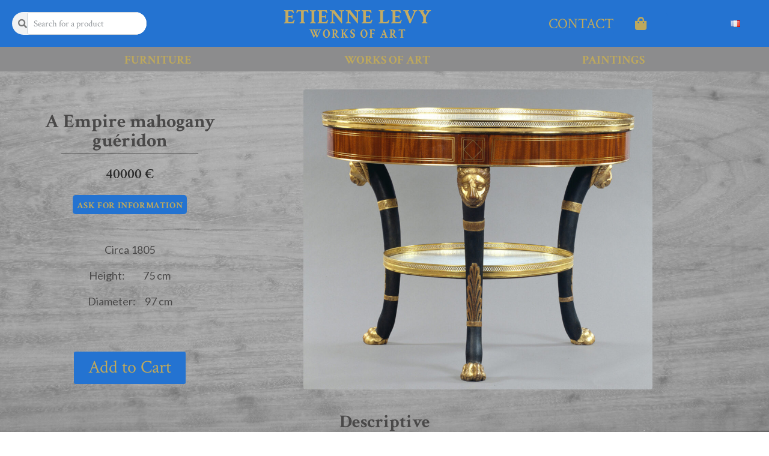

--- FILE ---
content_type: text/html; charset=UTF-8
request_url: https://www.galerieetiennelevy.com/en/produit/a-empire-mahogany-gueridon/
body_size: 28497
content:
<!DOCTYPE html><html lang="en-GB"><head>	<meta charset="UTF-8"/>
	<meta name="viewport" content="width=device-width, initial-scale=1"/>
	<meta name='robots' content='index, follow, max-image-preview:large, max-snippet:-1, max-video-preview:-1'/>
<link rel="alternate" href="https://www.galerieetiennelevy.com/en/produit/a-empire-mahogany-gueridon/" hreflang="en"/>
<link rel="alternate" href="https://www.galerieetiennelevy.com/produit/gueridon-depoque-empire/" hreflang="fr"/>

	<!-- This site is optimized with the Yoast SEO Premium plugin v19.6 (Yoast SEO v20.2.1) - https://yoast.com/wordpress/plugins/seo/ -->
	<title>A Empire mahogany guéridon - Etienne LÉVY</title>
	<link rel="canonical" href="https://www.galerieetiennelevy.com/en/produit/a-empire-mahogany-gueridon/"/>
	<meta property="og:locale" content="en_GB"/>
	<meta property="og:locale:alternate" content="fr_FR"/>
	<meta property="og:type" content="article"/>
	<meta property="og:title" content="A Empire mahogany guéridon"/>
	<meta property="og:description" content="Circa 1805  Height:          75 cm  Diameter:     97 cm"/>
	<meta property="og:url" content="https://www.galerieetiennelevy.com/en/produit/a-empire-mahogany-gueridon/"/>
	<meta property="og:site_name" content="Etienne LÉVY"/>
	<meta property="article:modified_time" content="2023-02-03T20:21:53+00:00"/>
	<meta property="og:image" content="https://www.galerieetiennelevy.com/wp-content/uploads/2022/04/Gueridon-Empire-têtes-de-lions.jpg"/>
	<meta property="og:image:width" content="1820"/>
	<meta property="og:image:height" content="1567"/>
	<meta property="og:image:type" content="image/jpeg"/>
	<meta name="twitter:card" content="summary_large_image"/>
	<script type="application/ld+json" class="yoast-schema-graph">{"@context":"https://schema.org","@graph":[{"@type":"WebPage","@id":"https://www.galerieetiennelevy.com/en/produit/a-empire-mahogany-gueridon/","url":"https://www.galerieetiennelevy.com/en/produit/a-empire-mahogany-gueridon/","name":"A Empire mahogany guéridon - Etienne LÉVY","isPartOf":{"@id":"https://www.galerieetiennelevy.com/en/home/#website"},"primaryImageOfPage":{"@id":"https://www.galerieetiennelevy.com/en/produit/a-empire-mahogany-gueridon/#primaryimage"},"image":{"@id":"https://www.galerieetiennelevy.com/en/produit/a-empire-mahogany-gueridon/#primaryimage"},"thumbnailUrl":"https://www.galerieetiennelevy.com/wp-content/uploads/2022/04/Gueridon-Empire-têtes-de-lions.jpg","datePublished":"2022-04-09T10:22:42+00:00","dateModified":"2023-02-03T20:21:53+00:00","breadcrumb":{"@id":"https://www.galerieetiennelevy.com/en/produit/a-empire-mahogany-gueridon/#breadcrumb"},"inLanguage":"en-GB","potentialAction":[{"@type":"ReadAction","target":["https://www.galerieetiennelevy.com/en/produit/a-empire-mahogany-gueridon/"]}]},{"@type":"ImageObject","inLanguage":"en-GB","@id":"https://www.galerieetiennelevy.com/en/produit/a-empire-mahogany-gueridon/#primaryimage","url":"https://www.galerieetiennelevy.com/wp-content/uploads/2022/04/Gueridon-Empire-têtes-de-lions.jpg","contentUrl":"https://www.galerieetiennelevy.com/wp-content/uploads/2022/04/Gueridon-Empire-têtes-de-lions.jpg","width":1820,"height":1567},{"@type":"BreadcrumbList","@id":"https://www.galerieetiennelevy.com/en/produit/a-empire-mahogany-gueridon/#breadcrumb","itemListElement":[{"@type":"ListItem","position":1,"name":"Accueil","item":"https://www.galerieetiennelevy.com/en/home/"},{"@type":"ListItem","position":2,"name":"Produits","item":"https://www.galerieetiennelevy.com/en/shop/"},{"@type":"ListItem","position":3,"name":"A Empire mahogany guéridon"}]},{"@type":"WebSite","@id":"https://www.galerieetiennelevy.com/en/home/#website","url":"https://www.galerieetiennelevy.com/en/home/","name":"Etienne LÉVY","description":"Works of art","publisher":{"@id":"https://www.galerieetiennelevy.com/en/home/#organization"},"potentialAction":[{"@type":"SearchAction","target":{"@type":"EntryPoint","urlTemplate":"https://www.galerieetiennelevy.com/en/home/?s={search_term_string}"},"query-input":"required name=search_term_string"}],"inLanguage":"en-GB"},{"@type":"Organization","@id":"https://www.galerieetiennelevy.com/en/home/#organization","name":"Galerie Etienne Lévy","url":"https://www.galerieetiennelevy.com/en/home/","logo":{"@type":"ImageObject","inLanguage":"en-GB","@id":"https://www.galerieetiennelevy.com/en/home/#/schema/logo/image/","url":"https://www.galerieetiennelevy.com/wp-content/uploads/2022/04/logo-fullsize-final.png","contentUrl":"https://www.galerieetiennelevy.com/wp-content/uploads/2022/04/logo-fullsize-final.png","width":1752,"height":409,"caption":"Galerie Etienne Lévy"},"image":{"@id":"https://www.galerieetiennelevy.com/en/home/#/schema/logo/image/"}}]}</script>
	<!-- / Yoast SEO Premium plugin. -->


<link href='https://fonts.gstatic.com' crossorigin rel='preconnect'/>
<link rel="alternate" type="application/rss+xml" title="Etienne LÉVY &raquo; Feed" href="https://www.galerieetiennelevy.com/en/feed/"/>
<link rel="alternate" type="application/rss+xml" title="Etienne LÉVY &raquo; Comments Feed" href="https://www.galerieetiennelevy.com/en/comments/feed/"/>
<style type="text/css">img.wp-smiley,img.emoji{display:inline!important;border:none!important;box-shadow:none!important;height:1em!important;width:1em!important;margin:0 .07em!important;vertical-align:-.1em!important;background:none!important;padding:0!important}</style>
	<link rel='stylesheet' id='bdt-uikit-css' href='https://www.galerieetiennelevy.com/wp-content/plugins/bdthemes-element-pack/assets/css/bdt-uikit.css?ver=3.15.1' type='text/css' media='all'/>
<link rel='stylesheet' id='ep-helper-css' href='https://www.galerieetiennelevy.com/wp-content/plugins/bdthemes-element-pack/assets/css/A.ep-helper.css,qver=7.1.0.pagespeed.cf.yaMt_ypuRJ.css' type='text/css' media='all'/>
<link rel='stylesheet' id='wp-block-library-css' href='https://www.galerieetiennelevy.com/wp-includes/css/dist/block-library/A.style.min.css,qver=6.1.9.pagespeed.cf.LgUJiPJAZi.css' type='text/css' media='all'/>
<style id='wp-block-library-theme-inline-css' type='text/css'>.wp-block-audio figcaption{color:#555;font-size:13px;text-align:center}.is-dark-theme .wp-block-audio figcaption{color:hsla(0,0%,100%,.65)}.wp-block-audio{margin:0 0 1em}.wp-block-code{border:1px solid #ccc;border-radius:4px;font-family:Menlo,Consolas,monaco,monospace;padding:.8em 1em}.wp-block-embed figcaption{color:#555;font-size:13px;text-align:center}.is-dark-theme .wp-block-embed figcaption{color:hsla(0,0%,100%,.65)}.wp-block-embed{margin:0 0 1em}.blocks-gallery-caption{color:#555;font-size:13px;text-align:center}.is-dark-theme .blocks-gallery-caption{color:hsla(0,0%,100%,.65)}.wp-block-image figcaption{color:#555;font-size:13px;text-align:center}.is-dark-theme .wp-block-image figcaption{color:hsla(0,0%,100%,.65)}.wp-block-image{margin:0 0 1em}.wp-block-pullquote{border-top:4px solid;border-bottom:4px solid;margin-bottom:1.75em;color:currentColor}.wp-block-pullquote__citation,.wp-block-pullquote cite,.wp-block-pullquote footer{color:currentColor;text-transform:uppercase;font-size:.8125em;font-style:normal}.wp-block-quote{border-left:.25em solid;margin:0 0 1.75em;padding-left:1em}.wp-block-quote cite,.wp-block-quote footer{color:currentColor;font-size:.8125em;position:relative;font-style:normal}.wp-block-quote.has-text-align-right{border-left:none;border-right:.25em solid;padding-left:0;padding-right:1em}.wp-block-quote.has-text-align-center{border:none;padding-left:0}.wp-block-quote.is-large,.wp-block-quote.is-style-large,.wp-block-quote.is-style-plain{border:none}.wp-block-search .wp-block-search__label{font-weight:700}.wp-block-search__button{border:1px solid #ccc;padding:.375em .625em}:where(.wp-block-group.has-background){padding:1.25em 2.375em}.wp-block-separator.has-css-opacity{opacity:.4}.wp-block-separator{border:none;border-bottom:2px solid;margin-left:auto;margin-right:auto}.wp-block-separator.has-alpha-channel-opacity{opacity:1}.wp-block-separator:not(.is-style-wide):not(.is-style-dots){width:100px}.wp-block-separator.has-background:not(.is-style-dots){border-bottom:none;height:1px}.wp-block-separator.has-background:not(.is-style-wide):not(.is-style-dots){height:2px}.wp-block-table{margin:"0 0 1em 0"}.wp-block-table thead{border-bottom:3px solid}.wp-block-table tfoot{border-top:3px solid}.wp-block-table td,.wp-block-table th{word-break:normal}.wp-block-table figcaption{color:#555;font-size:13px;text-align:center}.is-dark-theme .wp-block-table figcaption{color:hsla(0,0%,100%,.65)}.wp-block-video figcaption{color:#555;font-size:13px;text-align:center}.is-dark-theme .wp-block-video figcaption{color:hsla(0,0%,100%,.65)}.wp-block-video{margin:0 0 1em}.wp-block-template-part.has-background{padding:1.25em 2.375em;margin-top:0;margin-bottom:0}</style>
<link rel='stylesheet' id='wc-blocks-vendors-style-css' href='https://www.galerieetiennelevy.com/wp-content/plugins/woocommerce/packages/woocommerce-blocks/build/wc-blocks-vendors-style.css?ver=10.2.3' type='text/css' media='all'/>
<link rel='stylesheet' id='wc-blocks-style-css' href='https://www.galerieetiennelevy.com/wp-content/plugins/woocommerce/packages/woocommerce-blocks/build/wc-blocks-style.css?ver=10.2.3' type='text/css' media='all'/>
<style id='classic-theme-styles-css' media='all'>.wp-block-button__link{color:#fff;background-color:#32373c;border-radius:9999px;box-shadow:none;text-decoration:none;padding:calc(.667em + 2px) calc(1.333em + 2px);font-size:1.125em}</style>
<style id='global-styles-inline-css' type='text/css'>
body{--wp--preset--color--black: #000000;--wp--preset--color--cyan-bluish-gray: #abb8c3;--wp--preset--color--white: #ffffff;--wp--preset--color--pale-pink: #f78da7;--wp--preset--color--vivid-red: #cf2e2e;--wp--preset--color--luminous-vivid-orange: #ff6900;--wp--preset--color--luminous-vivid-amber: #fcb900;--wp--preset--color--light-green-cyan: #7bdcb5;--wp--preset--color--vivid-green-cyan: #00d084;--wp--preset--color--pale-cyan-blue: #8ed1fc;--wp--preset--color--vivid-cyan-blue: #0693e3;--wp--preset--color--vivid-purple: #9b51e0;--wp--preset--gradient--vivid-cyan-blue-to-vivid-purple: linear-gradient(135deg,rgba(6,147,227,1) 0%,rgb(155,81,224) 100%);--wp--preset--gradient--light-green-cyan-to-vivid-green-cyan: linear-gradient(135deg,rgb(122,220,180) 0%,rgb(0,208,130) 100%);--wp--preset--gradient--luminous-vivid-amber-to-luminous-vivid-orange: linear-gradient(135deg,rgba(252,185,0,1) 0%,rgba(255,105,0,1) 100%);--wp--preset--gradient--luminous-vivid-orange-to-vivid-red: linear-gradient(135deg,rgba(255,105,0,1) 0%,rgb(207,46,46) 100%);--wp--preset--gradient--very-light-gray-to-cyan-bluish-gray: linear-gradient(135deg,rgb(238,238,238) 0%,rgb(169,184,195) 100%);--wp--preset--gradient--cool-to-warm-spectrum: linear-gradient(135deg,rgb(74,234,220) 0%,rgb(151,120,209) 20%,rgb(207,42,186) 40%,rgb(238,44,130) 60%,rgb(251,105,98) 80%,rgb(254,248,76) 100%);--wp--preset--gradient--blush-light-purple: linear-gradient(135deg,rgb(255,206,236) 0%,rgb(152,150,240) 100%);--wp--preset--gradient--blush-bordeaux: linear-gradient(135deg,rgb(254,205,165) 0%,rgb(254,45,45) 50%,rgb(107,0,62) 100%);--wp--preset--gradient--luminous-dusk: linear-gradient(135deg,rgb(255,203,112) 0%,rgb(199,81,192) 50%,rgb(65,88,208) 100%);--wp--preset--gradient--pale-ocean: linear-gradient(135deg,rgb(255,245,203) 0%,rgb(182,227,212) 50%,rgb(51,167,181) 100%);--wp--preset--gradient--electric-grass: linear-gradient(135deg,rgb(202,248,128) 0%,rgb(113,206,126) 100%);--wp--preset--gradient--midnight: linear-gradient(135deg,rgb(2,3,129) 0%,rgb(40,116,252) 100%);--wp--preset--duotone--dark-grayscale: url('#wp-duotone-dark-grayscale');--wp--preset--duotone--grayscale: url('#wp-duotone-grayscale');--wp--preset--duotone--purple-yellow: url('#wp-duotone-purple-yellow');--wp--preset--duotone--blue-red: url('#wp-duotone-blue-red');--wp--preset--duotone--midnight: url('#wp-duotone-midnight');--wp--preset--duotone--magenta-yellow: url('#wp-duotone-magenta-yellow');--wp--preset--duotone--purple-green: url('#wp-duotone-purple-green');--wp--preset--duotone--blue-orange: url('#wp-duotone-blue-orange');--wp--preset--font-size--small: 13px;--wp--preset--font-size--medium: 20px;--wp--preset--font-size--large: 36px;--wp--preset--font-size--x-large: 42px;--wp--preset--spacing--20: 0.44rem;--wp--preset--spacing--30: 0.67rem;--wp--preset--spacing--40: 1rem;--wp--preset--spacing--50: 1.5rem;--wp--preset--spacing--60: 2.25rem;--wp--preset--spacing--70: 3.38rem;--wp--preset--spacing--80: 5.06rem;}:where(.is-layout-flex){gap: 0.5em;}body .is-layout-flow > .alignleft{float: left;margin-inline-start: 0;margin-inline-end: 2em;}body .is-layout-flow > .alignright{float: right;margin-inline-start: 2em;margin-inline-end: 0;}body .is-layout-flow > .aligncenter{margin-left: auto !important;margin-right: auto !important;}body .is-layout-constrained > .alignleft{float: left;margin-inline-start: 0;margin-inline-end: 2em;}body .is-layout-constrained > .alignright{float: right;margin-inline-start: 2em;margin-inline-end: 0;}body .is-layout-constrained > .aligncenter{margin-left: auto !important;margin-right: auto !important;}body .is-layout-constrained > :where(:not(.alignleft):not(.alignright):not(.alignfull)){max-width: var(--wp--style--global--content-size);margin-left: auto !important;margin-right: auto !important;}body .is-layout-constrained > .alignwide{max-width: var(--wp--style--global--wide-size);}body .is-layout-flex{display: flex;}body .is-layout-flex{flex-wrap: wrap;align-items: center;}body .is-layout-flex > *{margin: 0;}:where(.wp-block-columns.is-layout-flex){gap: 2em;}.has-black-color{color: var(--wp--preset--color--black) !important;}.has-cyan-bluish-gray-color{color: var(--wp--preset--color--cyan-bluish-gray) !important;}.has-white-color{color: var(--wp--preset--color--white) !important;}.has-pale-pink-color{color: var(--wp--preset--color--pale-pink) !important;}.has-vivid-red-color{color: var(--wp--preset--color--vivid-red) !important;}.has-luminous-vivid-orange-color{color: var(--wp--preset--color--luminous-vivid-orange) !important;}.has-luminous-vivid-amber-color{color: var(--wp--preset--color--luminous-vivid-amber) !important;}.has-light-green-cyan-color{color: var(--wp--preset--color--light-green-cyan) !important;}.has-vivid-green-cyan-color{color: var(--wp--preset--color--vivid-green-cyan) !important;}.has-pale-cyan-blue-color{color: var(--wp--preset--color--pale-cyan-blue) !important;}.has-vivid-cyan-blue-color{color: var(--wp--preset--color--vivid-cyan-blue) !important;}.has-vivid-purple-color{color: var(--wp--preset--color--vivid-purple) !important;}.has-black-background-color{background-color: var(--wp--preset--color--black) !important;}.has-cyan-bluish-gray-background-color{background-color: var(--wp--preset--color--cyan-bluish-gray) !important;}.has-white-background-color{background-color: var(--wp--preset--color--white) !important;}.has-pale-pink-background-color{background-color: var(--wp--preset--color--pale-pink) !important;}.has-vivid-red-background-color{background-color: var(--wp--preset--color--vivid-red) !important;}.has-luminous-vivid-orange-background-color{background-color: var(--wp--preset--color--luminous-vivid-orange) !important;}.has-luminous-vivid-amber-background-color{background-color: var(--wp--preset--color--luminous-vivid-amber) !important;}.has-light-green-cyan-background-color{background-color: var(--wp--preset--color--light-green-cyan) !important;}.has-vivid-green-cyan-background-color{background-color: var(--wp--preset--color--vivid-green-cyan) !important;}.has-pale-cyan-blue-background-color{background-color: var(--wp--preset--color--pale-cyan-blue) !important;}.has-vivid-cyan-blue-background-color{background-color: var(--wp--preset--color--vivid-cyan-blue) !important;}.has-vivid-purple-background-color{background-color: var(--wp--preset--color--vivid-purple) !important;}.has-black-border-color{border-color: var(--wp--preset--color--black) !important;}.has-cyan-bluish-gray-border-color{border-color: var(--wp--preset--color--cyan-bluish-gray) !important;}.has-white-border-color{border-color: var(--wp--preset--color--white) !important;}.has-pale-pink-border-color{border-color: var(--wp--preset--color--pale-pink) !important;}.has-vivid-red-border-color{border-color: var(--wp--preset--color--vivid-red) !important;}.has-luminous-vivid-orange-border-color{border-color: var(--wp--preset--color--luminous-vivid-orange) !important;}.has-luminous-vivid-amber-border-color{border-color: var(--wp--preset--color--luminous-vivid-amber) !important;}.has-light-green-cyan-border-color{border-color: var(--wp--preset--color--light-green-cyan) !important;}.has-vivid-green-cyan-border-color{border-color: var(--wp--preset--color--vivid-green-cyan) !important;}.has-pale-cyan-blue-border-color{border-color: var(--wp--preset--color--pale-cyan-blue) !important;}.has-vivid-cyan-blue-border-color{border-color: var(--wp--preset--color--vivid-cyan-blue) !important;}.has-vivid-purple-border-color{border-color: var(--wp--preset--color--vivid-purple) !important;}.has-vivid-cyan-blue-to-vivid-purple-gradient-background{background: var(--wp--preset--gradient--vivid-cyan-blue-to-vivid-purple) !important;}.has-light-green-cyan-to-vivid-green-cyan-gradient-background{background: var(--wp--preset--gradient--light-green-cyan-to-vivid-green-cyan) !important;}.has-luminous-vivid-amber-to-luminous-vivid-orange-gradient-background{background: var(--wp--preset--gradient--luminous-vivid-amber-to-luminous-vivid-orange) !important;}.has-luminous-vivid-orange-to-vivid-red-gradient-background{background: var(--wp--preset--gradient--luminous-vivid-orange-to-vivid-red) !important;}.has-very-light-gray-to-cyan-bluish-gray-gradient-background{background: var(--wp--preset--gradient--very-light-gray-to-cyan-bluish-gray) !important;}.has-cool-to-warm-spectrum-gradient-background{background: var(--wp--preset--gradient--cool-to-warm-spectrum) !important;}.has-blush-light-purple-gradient-background{background: var(--wp--preset--gradient--blush-light-purple) !important;}.has-blush-bordeaux-gradient-background{background: var(--wp--preset--gradient--blush-bordeaux) !important;}.has-luminous-dusk-gradient-background{background: var(--wp--preset--gradient--luminous-dusk) !important;}.has-pale-ocean-gradient-background{background: var(--wp--preset--gradient--pale-ocean) !important;}.has-electric-grass-gradient-background{background: var(--wp--preset--gradient--electric-grass) !important;}.has-midnight-gradient-background{background: var(--wp--preset--gradient--midnight) !important;}.has-small-font-size{font-size: var(--wp--preset--font-size--small) !important;}.has-medium-font-size{font-size: var(--wp--preset--font-size--medium) !important;}.has-large-font-size{font-size: var(--wp--preset--font-size--large) !important;}.has-x-large-font-size{font-size: var(--wp--preset--font-size--x-large) !important;}
.wp-block-navigation a:where(:not(.wp-element-button)){color: inherit;}
:where(.wp-block-columns.is-layout-flex){gap: 2em;}
.wp-block-pullquote{font-size: 1.5em;line-height: 1.6;}
</style>
<link rel='stylesheet' id='photoswipe-css' href='https://www.galerieetiennelevy.com/wp-content/plugins/woocommerce/assets/css/photoswipe/A.photoswipe.min.css,qver=7.8.0.pagespeed.cf.Q3DyvXRu8x.css' type='text/css' media='all'/>
<link rel='stylesheet' id='photoswipe-default-skin-css' href='https://www.galerieetiennelevy.com/wp-content/plugins/woocommerce/assets/css/photoswipe/default-skin/A.default-skin.min.css,qver=7.8.0.pagespeed.cf.vGrOJIwzZx.css' type='text/css' media='all'/>
<link rel='stylesheet' id='woocommerce-layout-css' href='https://www.galerieetiennelevy.com/wp-content/plugins/woocommerce/assets/css/woocommerce-layout.css?ver=7.8.0' type='text/css' media='all'/>
<link rel='stylesheet' id='woocommerce-smallscreen-css' href='https://www.galerieetiennelevy.com/wp-content/plugins/woocommerce/assets/css/woocommerce-smallscreen.css?ver=7.8.0' type='text/css' media='only screen and (max-width: 768px)'/>
<link rel='stylesheet' id='woocommerce-general-css' href='https://www.galerieetiennelevy.com/wp-content/plugins/woocommerce/assets/css/woocommerce.css?ver=7.8.0' type='text/css' media='all'/>
<style id='woocommerce-inline-inline-css' type='text/css'>.woocommerce form .form-row .required{visibility:visible}</style>
<style id='wpdesk_wc_shipping_notices_fedex-css' media='all'>.flexible-shipping-log button.hide{display:none}.flexible-shipping-log pre{display:none}</style>
<link rel='stylesheet' id='aws-pro-style-css' href='https://www.galerieetiennelevy.com/wp-content/plugins/advanced-woo-search-pro/assets/css/A.common.css,qver=pro2.46.pagespeed.cf.fuB_W_drwI.css' type='text/css' media='all'/>
<link rel='stylesheet' id='woo_conditional_shipping_css-css' href='https://www.galerieetiennelevy.com/wp-content/plugins/conditional-shipping-for-woocommerce/frontend/css/A.woo-conditional-shipping.css,qver=2.4.1.free.pagespeed.cf.eAwrJYVd4a.css' type='text/css' media='all'/>
<link rel='stylesheet' id='jupiterx-css' href='https://www.galerieetiennelevy.com/wp-content/uploads/jupiterx/compiler/jupiterx/A.5f6321e.css,qver=2.5.9.pagespeed.cf.V8iH0PilE_.css' type='text/css' media='all'/>
<link rel='stylesheet' id='mediaelement-css' href='https://www.galerieetiennelevy.com/wp-includes/js/mediaelement/mediaelementplayer-legacy.min.css?ver=4.2.17' type='text/css' media='all'/>
<link rel='stylesheet' id='jet-woo-product-gallery-css' href='https://www.galerieetiennelevy.com/wp-content/plugins/jet-woo-product-gallery/assets/css/A.jet-woo-product-gallery.css,qver=2.1.1.pagespeed.cf.z7CdT8qzFt.css' type='text/css' media='all'/>
<link rel='stylesheet' id='jupiterx-elements-dynamic-styles-css' href='https://www.galerieetiennelevy.com/wp-content/uploads/jupiterx/compiler/jupiterx-elements-dynamic-styles/A.a425f2a.css,qver=2.5.9.pagespeed.cf.FqSrkJ_VH2.css' type='text/css' media='all'/>
<link rel='stylesheet' id='jet-elements-css' href='https://www.galerieetiennelevy.com/wp-content/plugins/jet-elements/assets/css/A.jet-elements.css,qver=2.6.8.pagespeed.cf.3ljeT1oDYD.css' type='text/css' media='all'/>
<link rel='stylesheet' id='jet-elements-skin-css' href='https://www.galerieetiennelevy.com/wp-content/plugins/jet-elements/assets/css/A.jet-elements-skin.css,qver=2.6.8.pagespeed.cf.W0nv7VjF5f.css' type='text/css' media='all'/>
<link rel='stylesheet' id='elementor-icons-css' href='https://www.galerieetiennelevy.com/wp-content/plugins/elementor/assets/lib/eicons/css/A.elementor-icons.min.css,qver=5.20.0.pagespeed.cf.DFMIHpodwu.css' type='text/css' media='all'/>
<link rel='stylesheet' id='elementor-frontend-legacy-css' href='https://www.galerieetiennelevy.com/wp-content/plugins/elementor/assets/css/A.frontend-legacy.min.css,qver=3.14.0.pagespeed.cf.6JKzv5N85-.css' type='text/css' media='all'/>
<link rel='stylesheet' id='elementor-frontend-css' href='https://www.galerieetiennelevy.com/wp-content/plugins/elementor/assets/css/A.frontend.min.css,qver=3.14.0.pagespeed.cf.2t-xPYaBle.css' type='text/css' media='all'/>
<link rel='stylesheet' id='swiper-css' href='https://www.galerieetiennelevy.com/wp-content/plugins/elementor/assets/lib/swiper/css/swiper.min.css?ver=5.3.6' type='text/css' media='all'/>
<link rel='stylesheet' id='font-awesome-css' href='https://www.galerieetiennelevy.com/wp-content/plugins/elementor/assets/lib/font-awesome/css/A.font-awesome.min.css,qver=4.7.0.pagespeed.cf.jBrWCt-D4j.css' type='text/css' media='all'/>
<link rel='stylesheet' id='jupiterx-core-raven-frontend-css' href='https://www.galerieetiennelevy.com/wp-content/plugins/jupiterx-core/includes/extensions/raven/assets/css/A.frontend.min.css,qver=6.1.9.pagespeed.cf.klGQ4yDxaj.css' type='text/css' media='all'/>
<style id='elementor-post-562-css' media='all'>.elementor-kit-562{--e-global-color-primary:#2473d1;--e-global-color-secondary:#8c8c8d;--e-global-color-text:#2b2b2b;--e-global-color-accent:#000;--e-global-color-0ef2385:#bda85d;--e-global-color-7edd6e2:#8c8c8d;--e-global-color-18a1103:#8C8C8DC7;--e-global-color-0bc4899:#f6e0af;--e-global-color-2abaf39:#fff;--e-global-typography-primary-font-family:"Crimson Text";--e-global-typography-primary-font-weight:bold;--e-global-typography-secondary-font-family:"Crimson Text";--e-global-typography-secondary-font-weight:400;--e-global-typography-text-font-family:"Crimson Text";--e-global-typography-text-font-weight:400;--e-global-typography-accent-font-family:"Roboto";--e-global-typography-accent-font-weight:500;--e-global-typography-317cef3-font-family:"Crimson Text";--e-global-typography-317cef3-font-size:24px;--e-global-typography-317cef3-font-weight:500;--e-global-typography-21603d3-font-family:"Crimson Text";--e-global-typography-21603d3-font-size:20px;--e-global-typography-21603d3-font-weight:500;--e-global-typography-310428e-font-family:"Crimson Text";--e-global-typography-310428e-font-size:24px;--e-global-typography-310428e-font-weight:600}.elementor-section.elementor-section-boxed>.elementor-container{max-width:1140px}.e-con{--container-max-width:1140px}.elementor-widget:not(:last-child){margin-bottom:20px}.elementor-element{--widgets-spacing:20px}{}h1.entry-title{display:var(--page-title-display)}.elementor-kit-562 e-page-transition{background-color:#ffbc7d}@media (max-width:1024px){.elementor-section.elementor-section-boxed>.elementor-container{max-width:1024px}.e-con{--container-max-width:1024px}}@media (max-width:767px){.elementor-section.elementor-section-boxed>.elementor-container{max-width:767px}.e-con{--container-max-width:767px}}</style>
<link rel='stylesheet' id='elementor-pro-css' href='https://www.galerieetiennelevy.com/wp-content/plugins/elementor-pro/assets/css/A.frontend.min.css,qver=3.14.0.pagespeed.cf.z_aINQxzlu.css' type='text/css' media='all'/>
<link rel='stylesheet' id='flatpickr-css' href='https://www.galerieetiennelevy.com/wp-content/plugins/elementor/assets/lib/flatpickr/A.flatpickr.min.css,qver=4.1.4.pagespeed.cf.yCKp2bi_wU.css' type='text/css' media='all'/>
<link rel='stylesheet' id='elementor-global-css' href='https://www.galerieetiennelevy.com/wp-content/uploads/elementor/css/A.global.css,qver=1689697812.pagespeed.cf.xLCwBcKegc.css' type='text/css' media='all'/>
<link rel='stylesheet' id='elementor-post-3142-css' href='https://www.galerieetiennelevy.com/wp-content/uploads/elementor/css/A.post-3142.css,qver=1689697812.pagespeed.cf.z5ZCXqdRIU.css' type='text/css' media='all'/>
<link rel='stylesheet' id='font-awesome-5-all-css' href='https://www.galerieetiennelevy.com/wp-content/plugins/elementor/assets/lib/font-awesome/css/A.all.min.css,qver=3.14.0.pagespeed.cf._mbokTOiYl.css' type='text/css' media='all'/>
<link rel='stylesheet' id='font-awesome-4-shim-css' href='https://www.galerieetiennelevy.com/wp-content/plugins/elementor/assets/lib/font-awesome/css/A.v4-shims.min.css,qver=3.14.0.pagespeed.cf.0XlImbwfpC.css' type='text/css' media='all'/>
<link rel='stylesheet' id='elementor-post-1008-css' href='https://www.galerieetiennelevy.com/wp-content/uploads/elementor/css/A.post-1008.css,qver=1689697830.pagespeed.cf.kQzx2y5nxJ.css' type='text/css' media='all'/>
<link rel='stylesheet' id='stripe_styles-css' href='https://www.galerieetiennelevy.com/wp-content/plugins/woocommerce-gateway-stripe/assets/css/stripe-styles.css?ver=7.0.3' type='text/css' media='all'/>
<link rel='stylesheet' id='elementor-post-2654-css' href='https://www.galerieetiennelevy.com/wp-content/uploads/elementor/css/A.post-2654.css,qver=1689697816.pagespeed.cf.FqsEc3U650.css' type='text/css' media='all'/>
<link rel='stylesheet' id='google-fonts-1-css' href='https://fonts.googleapis.com/css?family=Crimson+Text%3A100%2C100italic%2C200%2C200italic%2C300%2C300italic%2C400%2C400italic%2C500%2C500italic%2C600%2C600italic%2C700%2C700italic%2C800%2C800italic%2C900%2C900italic%7CRoboto%3A100%2C100italic%2C200%2C200italic%2C300%2C300italic%2C400%2C400italic%2C500%2C500italic%2C600%2C600italic%2C700%2C700italic%2C800%2C800italic%2C900%2C900italic%7CLato%3A100%2C100italic%2C200%2C200italic%2C300%2C300italic%2C400%2C400italic%2C500%2C500italic%2C600%2C600italic%2C700%2C700italic%2C800%2C800italic%2C900%2C900italic&#038;display=auto&#038;ver=6.1.9' type='text/css' media='all'/>
<link rel='stylesheet' id='elementor-icons-shared-0-css' href='https://www.galerieetiennelevy.com/wp-content/plugins/elementor/assets/lib/font-awesome/css/A.fontawesome.min.css,qver=5.15.3.pagespeed.cf.Kybvi4lUrb.css' type='text/css' media='all'/>
<style id='elementor-icons-fa-solid-css' media='all'>@font-face{font-family:"Font Awesome 5 Free";font-style:normal;font-weight:900;font-display:block;src:url(/wp-content/plugins/elementor/assets/lib/font-awesome/webfonts/fa-solid-900.eot);src:url(/wp-content/plugins/elementor/assets/lib/font-awesome/webfonts/fa-solid-900.eot?#iefix) format("embedded-opentype") , url(/wp-content/plugins/elementor/assets/lib/font-awesome/webfonts/fa-solid-900.woff2) format("woff2") , url(/wp-content/plugins/elementor/assets/lib/font-awesome/webfonts/fa-solid-900.woff) format("woff") , url(/wp-content/plugins/elementor/assets/lib/font-awesome/webfonts/fa-solid-900.ttf) format("truetype") , url(/wp-content/plugins/elementor/assets/lib/font-awesome/webfonts/fa-solid-900.svg#fontawesome) format("svg")}.fa,.fas{font-family:"Font Awesome 5 Free";font-weight:900}</style>
<style id='elementor-icons-fa-regular-css' media='all'>@font-face{font-family:"Font Awesome 5 Free";font-style:normal;font-weight:400;font-display:block;src:url(/wp-content/plugins/elementor/assets/lib/font-awesome/webfonts/fa-regular-400.eot);src:url(/wp-content/plugins/elementor/assets/lib/font-awesome/webfonts/fa-regular-400.eot?#iefix) format("embedded-opentype") , url(/wp-content/plugins/elementor/assets/lib/font-awesome/webfonts/fa-regular-400.woff2) format("woff2") , url(/wp-content/plugins/elementor/assets/lib/font-awesome/webfonts/fa-regular-400.woff) format("woff") , url(/wp-content/plugins/elementor/assets/lib/font-awesome/webfonts/fa-regular-400.ttf) format("truetype") , url(/wp-content/plugins/elementor/assets/lib/font-awesome/webfonts/fa-regular-400.svg#fontawesome) format("svg")}.far{font-family:"Font Awesome 5 Free";font-weight:400}</style>
<link rel="preconnect" href="https://fonts.gstatic.com/" crossorigin><script type='text/javascript' src='https://www.galerieetiennelevy.com/wp-includes/js/jquery/jquery.min.js,qver=3.6.1.pagespeed.jm.YeQrVmZKn4.js' id='jquery-core-js'></script>
<script src="https://www.galerieetiennelevy.com/wp-includes,_js,_jquery,_jquery-migrate.min.js,qver==3.3.2+wp-content,_plugins,_woocommerce,_assets,_js,_jquery-cookie,_jquery.cookie.min.js,qver==1.4.1-wc.7.8.0+wp-content,_plugins,_conditional-shipping-for-woocommerce,_frontend,_js,_woo-conditional-shipping.js,qver==2.4.1.free+wp-content,_themes,_jupiterx,_lib,_admin,_assets,_lib,_webfont,_webfont.min.js,qver==1.6.26.pagespeed.jc.AQcdKdFqs6.js"></script><script>eval(mod_pagespeed_leT7P7z8wz);</script>
<script>eval(mod_pagespeed_6Jh352UkKz);</script>
<script>eval(mod_pagespeed_FNMeKfMEjc);</script>
<script>eval(mod_pagespeed_lI3XxAv4aK);</script>
<script type='text/javascript' id='jupiterx-webfont-js-after'>WebFont.load({google:{families:['Crimson Text:100,200,300,400,500,600,700,800,900,100italic,200italic,300italic,400italic,500italic,600italic,700italic,800italic,900italic','Lato:100,200,300,400,500,600,700,800,900,100italic,200italic,300italic,400italic,500italic,600italic,700italic,800italic,900italic']}});</script>
<script src="https://www.galerieetiennelevy.com/wp-content/themes,_jupiterx,_lib,_assets,_dist,_js,_utils.min.js,qver==2.5.9+plugins,_elementor,_assets,_lib,_font-awesome,_js,_v4-shims.min.js,qver==3.14.0.pagespeed.jc.-cw0HKdDKg.js"></script><script>eval(mod_pagespeed_m8nx25B1NK);</script>
<script>eval(mod_pagespeed_kVlnrZQJ5x);</script>
<script type='text/javascript' id='woocommerce-tokenization-form-js-extra'>//<![CDATA[
var wc_tokenization_form_params={"is_registration_required":"","is_logged_in":""};
//]]></script>
<script type='text/javascript' src='https://www.galerieetiennelevy.com/wp-content/plugins/woocommerce/assets/js/frontend/tokenization-form.min.js?ver=7.8.0' id='woocommerce-tokenization-form-js'></script>
<link rel="https://api.w.org/" href="https://www.galerieetiennelevy.com/wp-json/"/><link rel="alternate" type="application/json" href="https://www.galerieetiennelevy.com/wp-json/wp/v2/product/3326"/><link rel="EditURI" type="application/rsd+xml" title="RSD" href="https://www.galerieetiennelevy.com/xmlrpc.php?rsd"/>
<link rel="wlwmanifest" type="application/wlwmanifest+xml" href="https://www.galerieetiennelevy.com/wp-includes/wlwmanifest.xml"/>
<meta name="generator" content="WordPress 6.1.9"/>
<meta name="generator" content="WooCommerce 7.8.0"/>
<link rel='shortlink' href='https://www.galerieetiennelevy.com/?p=3326'/>
<link rel="alternate" type="application/json+oembed" href="https://www.galerieetiennelevy.com/wp-json/oembed/1.0/embed?url=https%3A%2F%2Fwww.galerieetiennelevy.com%2Fen%2Fproduit%2Fa-empire-mahogany-gueridon%2F"/>
<link rel="alternate" type="text/xml+oembed" href="https://www.galerieetiennelevy.com/wp-json/oembed/1.0/embed?url=https%3A%2F%2Fwww.galerieetiennelevy.com%2Fen%2Fproduit%2Fa-empire-mahogany-gueridon%2F&#038;format=xml"/>
<!-- start Simple Custom CSS and JS -->
<style type="text/css">.elementor-button.elementor-size-xl{padding:10px 20px;padding-right:5px;padding-left:5px}.jet-woo-carousel.swiper-container .swiper-wrapper{display:flex;align-items:center}ul.products.columns-3{align-items:center}div.jet-woo-product-gallery.elementor-jet-woo-product-gallery-slider{width:600px;margin-left:auto;margin-right:auto}div.jet-woo-product-gallery.elementor-jet-woo-product-gallery-slider img{max-height:100%;max-width:100%}ol,ul{margin:0;padding:0;border:0;font-size:100%;font:inherit;vertical-align:baseline;list-style:none}.jet-woo-product-excerpt{display:none}.jet-woo-carousel .jet-arrow.prev-arrow{left:-7px}.jet-woo-carousel .jet-arrow.next-arrow{right:-7px}aside{display:none}.jupiterx-main-content>.container>.row>[class*="col-"]{padding-right:20px;padding-left:20px;flex:0 0 100%;max-width:100%}.search-results .row{display:flex;flex-wrap:wrap;margin-right:-15px;margin-left:-15px;align-content:stretch;flex-direction:row;justify-content:space-evenly}body.woocommerce ul.products li.product span.posted_in, div:not(.raven-wc-products-custom) > .woocommerce ul.products li.product span.posted_in {display:none}body.woocommerce ul.products li.product .button:not(.jupiterx-product-quick-view-btn), div:not(.raven-wc-products-custom) > .woocommerce ul.products li.product .button:not(.jupiterx-product-quick-view-btn) {display:none}body.woocommerce ul.products .jupiterx-product-container, div:not(.raven-wc-products-custom) > .woocommerce ul.products .jupiterx-product-container {padding-bottom:32px;border-width:1px;border-style:solid;border-radius:5px;overflow:hidden}span.woocommerce-Price-amount.amount{font-family:Crimson\ text;font-size:24px;font-weight:600;color:var(--e-global-color-text)}.jupiterx-product-container{border-style:solid;border-width:1px 1px 1px 1px;border-color:var(--e-global-color-18a1103);border-radius:5px 5px 5px 5px;background-color:var(--e-global-color-18a1103)}body.woocommerce ul.products .jupiterx-product-container, div:not(.raven-wc-products-custom) > .woocommerce ul.products .jupiterx-product-container {padding-bottom:0;border-color:var(--e-global-color-18a1103)}body.woocommerce ul.products li.product .woocommerce-loop-product__title, div:not(.raven-wc-products-custom) > .woocommerce ul.products li.product .woocommerce-loop-product__title{color:var(--e-global-color-text);text-decoration:none;font-size:24px;font-weight:500}.jupiterx-main{min-height:100vh}p.woocommerce-result-count{display:flex;align-items:center;justify-content:center;color:var(--e-global-color-text);font-size:24px;font-weight:500;font-family:Crimson\ text}.woocommerce .woocommerce-result-count,.woocommerce-page .woocommerce-result-count{float:unset}.elementor-1517 .elementor-element.elementor-element-f73a005.elementor-wc-products ul.products li.product .price{display:none}body.woocommerce ul.products li.product .price, div:not(.raven-wc-products-custom) > .woocommerce ul.products li.product .price {display:none}.swiper-wrapper{display:flex;align-items:center}ul.products.elementor-grid.columns-2{align-items:center}div.elementor-posts-nothing-found{display:flex;align-items:center;justify-content:center;color:var(--e-global-color-text)!important;font-size:24px;font-weight:500;font-family:Crimson\ text}.elementor-141 .elementor-element.elementor-element-3cb5a5b>.elementor-element-populated>.elementor-widget-wrap{padding:0 10px 0 10px}.footerlink:link{color:var(--e-global-color-0ef2385);font-family:Crimson\ text;font-size:26px;text-decoration:none}.footerlink:visited{color:var(--e-global-color-0ef2385)}.footerlink:hover{color:var(--e-global-color-0bc4899)}.footerlink:active{color:var(--e-global-color-0bc4899)}div.jet-woo-product-gallery.elementor-jet-woo-product-gallery-slider{width:auto}img.wp-post-image{display:inherit;max-width:230px;max-height:95px;width:auto;height:auto}.woocommerce .elementor-1008 .elementor-element.elementor-element-47f387f.elementor-wc-products .products>h2{text-align:center}.elementor-1008 .elementor-element.elementor-element-f0288e8>.elementor-widget-container{margin:0% -5% 0% -5%;padding:0% 0% 0% 0%}div.jupiterx-wc-loop-product-image{margin-bottom:0}body.woocommerce ul.products li.product a .jupiterx-wc-loop-product-image, div:not(.raven-wc-products-custom) > .woocommerce ul.products li.product a .jupiterx-wc-loop-product-image {border-width:0;border-style:solid;border-radius:4px;margin-bottom:0}.woocommerce ul.products.columns-3 li.product,.woocommerce-page ul.products.columns-3 li.product{align-items:center}div.jupiterx-product-container{min-height:380px;margin:20px}div.elementor-widget-wrap.e-swiper-container{width:100%!important}div.jet-gallery-swiper-slider{position:relative!important}.woocommerce ul.products li.product a img{max-height:245px!important;width:auto!important;border-radius:10px 10px 10px 10px}div.jupiterx-wc-loop-product-image{display:flex!important;justify-content:center!important}div.jet-woo-product-gallery.elementor-jet-woo-product-gallery-slider img{max-height:500px!important;width:auto!important}img.attachment-medium.size-medium.entered.lazyloaded{max-height:150px!important;width:auto!important}div.jet-woo-swiper-control-thumbs__item-image{display:flex;justify-content:center}.woocommerce div.product h2{color:#4a4949;font-family:"Crimson Text",sans-serif;font-size:30px;font-weight:bold;text-align:center}small.raven-form-text{color:var(--e-global-color-text);font-family:"Crimson Text",sans-serif;font-size:20px;font-weight:400}.product-title{overflow-wrap:break-word!important}</style>
<!-- end Simple Custom CSS and JS -->
	<noscript><style>.woocommerce-product-gallery{opacity:1!important}</style></noscript>
	<meta name="generator" content="Elementor 3.14.0; features: a11y_improvements, additional_custom_breakpoints; settings: css_print_method-external, google_font-enabled, font_display-auto">
<meta name="redi-version" content="1.2.6"/><link rel="icon" href="https://www.galerieetiennelevy.com/wp-content/uploads/2022/04/xcropped-icon-en-32x32.png.pagespeed.ic.Z-7jD05QsL.webp" sizes="32x32"/>
<link rel="icon" href="https://www.galerieetiennelevy.com/wp-content/uploads/2022/04/xcropped-icon-en-192x192.png.pagespeed.ic.RZWk33ZUDV.webp" sizes="192x192"/>
<link rel="apple-touch-icon" href="https://www.galerieetiennelevy.com/wp-content/uploads/2022/04/xcropped-icon-en-180x180.png.pagespeed.ic._2_m1HDbZe.webp"/>
<meta name="msapplication-TileImage" content="https://www.galerieetiennelevy.com/wp-content/uploads/2022/04/cropped-icon-en-270x270.png"/>
</head><body class="product-template-default single single-product postid-3326 wp-custom-logo no-js theme-jupiterx woocommerce woocommerce-page woocommerce-no-js jupiterx-product-template-7 elementor-page-1008 elementor-default elementor-template-full-width elementor-kit-562" itemscope="itemscope" itemtype="http://schema.org/WebPage"><svg xmlns="http://www.w3.org/2000/svg" viewBox="0 0 0 0" width="0" height="0" focusable="false" role="none" style="visibility: hidden; position: absolute; left: -9999px; overflow: hidden;"><defs><filter id="wp-duotone-dark-grayscale"><feColorMatrix color-interpolation-filters="sRGB" type="matrix" values=" .299 .587 .114 0 0 .299 .587 .114 0 0 .299 .587 .114 0 0 .299 .587 .114 0 0 "/><feComponentTransfer color-interpolation-filters="sRGB"><feFuncR type="table" tableValues="0 0.49803921568627"/><feFuncG type="table" tableValues="0 0.49803921568627"/><feFuncB type="table" tableValues="0 0.49803921568627"/><feFuncA type="table" tableValues="1 1"/></feComponentTransfer><feComposite in2="SourceGraphic" operator="in"/></filter></defs></svg><svg xmlns="http://www.w3.org/2000/svg" viewBox="0 0 0 0" width="0" height="0" focusable="false" role="none" style="visibility: hidden; position: absolute; left: -9999px; overflow: hidden;"><defs><filter id="wp-duotone-grayscale"><feColorMatrix color-interpolation-filters="sRGB" type="matrix" values=" .299 .587 .114 0 0 .299 .587 .114 0 0 .299 .587 .114 0 0 .299 .587 .114 0 0 "/><feComponentTransfer color-interpolation-filters="sRGB"><feFuncR type="table" tableValues="0 1"/><feFuncG type="table" tableValues="0 1"/><feFuncB type="table" tableValues="0 1"/><feFuncA type="table" tableValues="1 1"/></feComponentTransfer><feComposite in2="SourceGraphic" operator="in"/></filter></defs></svg><svg xmlns="http://www.w3.org/2000/svg" viewBox="0 0 0 0" width="0" height="0" focusable="false" role="none" style="visibility: hidden; position: absolute; left: -9999px; overflow: hidden;"><defs><filter id="wp-duotone-purple-yellow"><feColorMatrix color-interpolation-filters="sRGB" type="matrix" values=" .299 .587 .114 0 0 .299 .587 .114 0 0 .299 .587 .114 0 0 .299 .587 .114 0 0 "/><feComponentTransfer color-interpolation-filters="sRGB"><feFuncR type="table" tableValues="0.54901960784314 0.98823529411765"/><feFuncG type="table" tableValues="0 1"/><feFuncB type="table" tableValues="0.71764705882353 0.25490196078431"/><feFuncA type="table" tableValues="1 1"/></feComponentTransfer><feComposite in2="SourceGraphic" operator="in"/></filter></defs></svg><svg xmlns="http://www.w3.org/2000/svg" viewBox="0 0 0 0" width="0" height="0" focusable="false" role="none" style="visibility: hidden; position: absolute; left: -9999px; overflow: hidden;"><defs><filter id="wp-duotone-blue-red"><feColorMatrix color-interpolation-filters="sRGB" type="matrix" values=" .299 .587 .114 0 0 .299 .587 .114 0 0 .299 .587 .114 0 0 .299 .587 .114 0 0 "/><feComponentTransfer color-interpolation-filters="sRGB"><feFuncR type="table" tableValues="0 1"/><feFuncG type="table" tableValues="0 0.27843137254902"/><feFuncB type="table" tableValues="0.5921568627451 0.27843137254902"/><feFuncA type="table" tableValues="1 1"/></feComponentTransfer><feComposite in2="SourceGraphic" operator="in"/></filter></defs></svg><svg xmlns="http://www.w3.org/2000/svg" viewBox="0 0 0 0" width="0" height="0" focusable="false" role="none" style="visibility: hidden; position: absolute; left: -9999px; overflow: hidden;"><defs><filter id="wp-duotone-midnight"><feColorMatrix color-interpolation-filters="sRGB" type="matrix" values=" .299 .587 .114 0 0 .299 .587 .114 0 0 .299 .587 .114 0 0 .299 .587 .114 0 0 "/><feComponentTransfer color-interpolation-filters="sRGB"><feFuncR type="table" tableValues="0 0"/><feFuncG type="table" tableValues="0 0.64705882352941"/><feFuncB type="table" tableValues="0 1"/><feFuncA type="table" tableValues="1 1"/></feComponentTransfer><feComposite in2="SourceGraphic" operator="in"/></filter></defs></svg><svg xmlns="http://www.w3.org/2000/svg" viewBox="0 0 0 0" width="0" height="0" focusable="false" role="none" style="visibility: hidden; position: absolute; left: -9999px; overflow: hidden;"><defs><filter id="wp-duotone-magenta-yellow"><feColorMatrix color-interpolation-filters="sRGB" type="matrix" values=" .299 .587 .114 0 0 .299 .587 .114 0 0 .299 .587 .114 0 0 .299 .587 .114 0 0 "/><feComponentTransfer color-interpolation-filters="sRGB"><feFuncR type="table" tableValues="0.78039215686275 1"/><feFuncG type="table" tableValues="0 0.94901960784314"/><feFuncB type="table" tableValues="0.35294117647059 0.47058823529412"/><feFuncA type="table" tableValues="1 1"/></feComponentTransfer><feComposite in2="SourceGraphic" operator="in"/></filter></defs></svg><svg xmlns="http://www.w3.org/2000/svg" viewBox="0 0 0 0" width="0" height="0" focusable="false" role="none" style="visibility: hidden; position: absolute; left: -9999px; overflow: hidden;"><defs><filter id="wp-duotone-purple-green"><feColorMatrix color-interpolation-filters="sRGB" type="matrix" values=" .299 .587 .114 0 0 .299 .587 .114 0 0 .299 .587 .114 0 0 .299 .587 .114 0 0 "/><feComponentTransfer color-interpolation-filters="sRGB"><feFuncR type="table" tableValues="0.65098039215686 0.40392156862745"/><feFuncG type="table" tableValues="0 1"/><feFuncB type="table" tableValues="0.44705882352941 0.4"/><feFuncA type="table" tableValues="1 1"/></feComponentTransfer><feComposite in2="SourceGraphic" operator="in"/></filter></defs></svg><svg xmlns="http://www.w3.org/2000/svg" viewBox="0 0 0 0" width="0" height="0" focusable="false" role="none" style="visibility: hidden; position: absolute; left: -9999px; overflow: hidden;"><defs><filter id="wp-duotone-blue-orange"><feColorMatrix color-interpolation-filters="sRGB" type="matrix" values=" .299 .587 .114 0 0 .299 .587 .114 0 0 .299 .587 .114 0 0 .299 .587 .114 0 0 "/><feComponentTransfer color-interpolation-filters="sRGB"><feFuncR type="table" tableValues="0.098039215686275 1"/><feFuncG type="table" tableValues="0 0.66274509803922"/><feFuncB type="table" tableValues="0.84705882352941 0.41960784313725"/><feFuncA type="table" tableValues="1 1"/></feComponentTransfer><feComposite in2="SourceGraphic" operator="in"/></filter></defs></svg><a class="jupiterx-a11y jupiterx-a11y-skip-navigation-link" href="#jupiterx-main">Skip to content</a><div class="jupiterx-site"><header class="jupiterx-header jupiterx-header-custom" data-jupiterx-settings="{&quot;breakpoint&quot;:&quot;767.98&quot;}" role="banner" itemscope="itemscope" itemtype="http://schema.org/WPHeader">		<div data-elementor-type="header" data-elementor-id="3142" class="elementor elementor-3142 elementor-location-header" data-elementor-post-type="elementor_library">
					<div class="elementor-section-wrap">
								<section class="elementor-section elementor-top-section elementor-element elementor-element-2c2fd98 elementor-section-full_width elementor-section-content-middle elementor-section-stretched elementor-hidden-mobile elementor-hidden-tablet elementor-section-height-default elementor-section-height-default" data-id="2c2fd98" data-element_type="section" data-settings="{&quot;jet_parallax_layout_list&quot;:[],&quot;stretch_section&quot;:&quot;section-stretched&quot;,&quot;background_background&quot;:&quot;classic&quot;}">
						<div class="elementor-container elementor-column-gap-default">
							<div class="elementor-row">
					<div class="elementor-column elementor-col-20 elementor-top-column elementor-element elementor-element-d8e8821 raven-column-flex-start raven-column-flex-horizontal" data-id="d8e8821" data-element_type="column">
			<div class="elementor-column-wrap elementor-element-populated">
							<div class="elementor-widget-wrap">
						<div class="elementor-element elementor-element-284fa28 elementor-search-form--skin-minimal elementor-hidden-mobile elementor-widget elementor-widget-search-form" data-id="284fa28" data-element_type="widget" data-settings="{&quot;skin&quot;:&quot;minimal&quot;}" data-widget_type="search-form.default">
				<div class="elementor-widget-container">
					<form class="elementor-search-form" action="https://www.galerieetiennelevy.com/en/" method="get" role="search">
									<div class="elementor-search-form__container">
				<label class="elementor-screen-only" for="elementor-search-form-284fa28">Search</label>

									<div class="elementor-search-form__icon">
						<i aria-hidden="true" class="fas fa-search"></i>						<span class="elementor-screen-only">Search</span>
					</div>
				
				<input id="elementor-search-form-284fa28" placeholder="Search for a product" class="elementor-search-form__input" type="search" name="s" value="">
				
				
							</div>
		</form>
				</div>
				</div>
						</div>
					</div>
		</div>
				<div class="elementor-column elementor-col-20 elementor-top-column elementor-element elementor-element-5dd7a81 raven-column-flex-center raven-column-flex-horizontal" data-id="5dd7a81" data-element_type="column">
			<div class="elementor-column-wrap elementor-element-populated">
							<div class="elementor-widget-wrap">
						<div class="elementor-element elementor-element-8a2c555 elementor-widget elementor-widget-raven-site-logo" data-id="8a2c555" data-element_type="widget" data-widget_type="raven-site-logo.default">
				<div class="elementor-widget-container">
					<div class="raven-widget-wrapper">
			<div class="raven-site-logo">
									<a class="raven-site-logo-link" href="https://www.galerieetiennelevy.com/en/home/">
								<picture><img alt="Etienne LÉVY" data-no-lazy="1" src='https://www.galerieetiennelevy.com/wp-content/uploads/2022/04/xlogo-fullsize-final-en-1.png.pagespeed.ic.mqGGuCmRJA.webp'></picture>									</a>
							</div>
		</div>
				</div>
				</div>
						</div>
					</div>
		</div>
				<div class="elementor-column elementor-col-20 elementor-top-column elementor-element elementor-element-fa012bd" data-id="fa012bd" data-element_type="column">
			<div class="elementor-column-wrap elementor-element-populated">
							<div class="elementor-widget-wrap">
						<div class="elementor-element elementor-element-f6034de raven-nav-menu-align-center raven-nav-menu-stretch raven-breakpoint-mobile raven-mobile-nav-menu-align-left elementor-widget elementor-widget-raven-nav-menu" data-id="f6034de" data-element_type="widget" data-settings="{&quot;submenu_icon&quot;:&quot;&lt;svg 0=\&quot;fas fa-chevron-down\&quot; class=\&quot;e-font-icon-svg e-fas-chevron-down\&quot;&gt;&lt;use xlink:href=\&quot;#fas-chevron-down\&quot;&gt;&lt;&lt;symbol id=\&quot;fas-chevron-down\&quot; viewBox=\&quot;0 0 448 512\&quot;&gt;&lt;path d=\&quot;M207.029 381.476L12.686 187.132c-9.373-9.373-9.373-24.569 0-33.941l22.667-22.667c9.357-9.357 24.522-9.375 33.901-.04L224 284.505l154.745-154.021c9.379-9.335 24.544-9.317 33.901.04l22.667 22.667c9.373 9.373 9.373 24.569 0 33.941L240.971 381.476c-9.373 9.372-24.569 9.372-33.942 0z\&quot;&gt;&lt;\/path&gt;&lt;\/symbol&gt;\/sue&gt;&lt;\/svg&gt;&quot;,&quot;full_width&quot;:&quot;stretch&quot;,&quot;mobile_layout&quot;:&quot;dropdown&quot;,&quot;submenu_space_between&quot;:{&quot;unit&quot;:&quot;px&quot;,&quot;size&quot;:&quot;&quot;,&quot;sizes&quot;:[]},&quot;submenu_opening_position&quot;:&quot;bottom&quot;}" data-widget_type="raven-nav-menu.default">
				<div class="elementor-widget-container">
					<nav class="raven-nav-menu-main raven-nav-menu-horizontal raven-nav-menu-tablet- raven-nav-menu-mobile- raven-nav-icons-hidden-tablet raven-nav-icons-hidden-mobile">
			<ul id="menu-f6034de" class="raven-nav-menu"><li class="menu-item menu-item-type-post_type menu-item-object-page menu-item-2651"><a href="https://www.galerieetiennelevy.com/en/contact-en/" class="raven-menu-item raven-link-item ">Contact</a></li>
</ul>		</nav>

		<div class="raven-nav-menu-toggle">

						<div class="raven-nav-menu-toggle-button ">
								<span class="fa fa-bars"></span>
								</div>

		</div>
		<nav class="raven-nav-icons-hidden-tablet raven-nav-icons-hidden-mobile raven-nav-menu-mobile raven-nav-menu-dropdown">
									<div class="raven-container">
				<ul id="menu-mobile-f6034de" class="raven-nav-menu"><li class="menu-item menu-item-type-post_type menu-item-object-page menu-item-2651"><a href="https://www.galerieetiennelevy.com/en/contact-en/" class="raven-menu-item raven-link-item ">Contact</a></li>
</ul>			</div>
		</nav>
				</div>
				</div>
						</div>
					</div>
		</div>
				<div class="elementor-column elementor-col-20 elementor-top-column elementor-element elementor-element-bd29a23" data-id="bd29a23" data-element_type="column">
			<div class="elementor-column-wrap elementor-element-populated">
							<div class="elementor-widget-wrap">
						<div class="elementor-element elementor-element-4684543 elementor-widget elementor-widget-jet-button" data-id="4684543" data-element_type="widget" data-widget_type="jet-button.default">
				<div class="elementor-widget-container">
			<div class="elementor-jet-button jet-elements"><div class="jet-button__container">
	<a class="jet-button__instance jet-button__instance--icon-left hover-effect-0" href="https://www.galerieetiennelevy.com/panier-en/">
		<div class="jet-button__plane jet-button__plane-normal"></div>
		<div class="jet-button__plane jet-button__plane-hover"></div>
		<div class="jet-button__state jet-button__state-normal">
			<span class="jet-button__icon jet-elements-icon"><i aria-hidden="true" class="fas fa-shopping-bag"></i></span>		</div>
		<div class="jet-button__state jet-button__state-hover">
			<span class="jet-button__icon jet-elements-icon"><i aria-hidden="true" class="fas fa-shopping-bag"></i></span>		</div>
	</a>
</div>
</div>		</div>
				</div>
						</div>
					</div>
		</div>
				<div class="elementor-column elementor-col-20 elementor-top-column elementor-element elementor-element-5250455 raven-column-flex-center raven-column-flex-horizontal" data-id="5250455" data-element_type="column">
			<div class="elementor-column-wrap elementor-element-populated">
							<div class="elementor-widget-wrap">
						<div class="elementor-element elementor-element-49b3e1b elementor-nav-menu__align-right elementor-nav-menu--dropdown-none elementor-widget elementor-widget-nav-menu" data-id="49b3e1b" data-element_type="widget" data-settings="{&quot;layout&quot;:&quot;horizontal&quot;,&quot;submenu_icon&quot;:{&quot;value&quot;:&quot;&lt;i class=\&quot;fas fa-caret-down\&quot;&gt;&lt;\/i&gt;&quot;,&quot;library&quot;:&quot;fa-solid&quot;}}" data-widget_type="nav-menu.default">
				<div class="elementor-widget-container">
						<nav class="elementor-nav-menu--main elementor-nav-menu__container elementor-nav-menu--layout-horizontal e--pointer-none">
				<ul id="menu-1-49b3e1b" class="elementor-nav-menu"><li class="lang-item lang-item-29 lang-item-fr lang-item-first menu-item menu-item-type-custom menu-item-object-custom menu-item-859-fr"><a href="https://www.galerieetiennelevy.com/produit/gueridon-depoque-empire/" hreflang="fr-FR" lang="fr-FR" class="elementor-item"><img src="[data-uri]" alt="Français" width="16" height="11" style="width: 16px; height: 11px;"/></a></li>
</ul>			</nav>
						<nav class="elementor-nav-menu--dropdown elementor-nav-menu__container" aria-hidden="true">
				<ul id="menu-2-49b3e1b" class="elementor-nav-menu"><li class="lang-item lang-item-29 lang-item-fr lang-item-first menu-item menu-item-type-custom menu-item-object-custom menu-item-859-fr"><a href="https://www.galerieetiennelevy.com/produit/gueridon-depoque-empire/" hreflang="fr-FR" lang="fr-FR" class="elementor-item" tabindex="-1"><img src="[data-uri]" alt="Français" width="16" height="11" style="width: 16px; height: 11px;"/></a></li>
</ul>			</nav>
				</div>
				</div>
						</div>
					</div>
		</div>
								</div>
					</div>
		</section>
				<section class="elementor-section elementor-top-section elementor-element elementor-element-5fd4d77 elementor-section-full_width elementor-section-content-middle elementor-section-stretched elementor-hidden-mobile elementor-hidden-desktop elementor-section-height-default elementor-section-height-default" data-id="5fd4d77" data-element_type="section" data-settings="{&quot;jet_parallax_layout_list&quot;:[],&quot;stretch_section&quot;:&quot;section-stretched&quot;,&quot;background_background&quot;:&quot;classic&quot;}">
						<div class="elementor-container elementor-column-gap-default">
							<div class="elementor-row">
					<div class="elementor-column elementor-col-20 elementor-top-column elementor-element elementor-element-be5ff48 raven-column-flex-space-evenly raven-column-flex-horizontal" data-id="be5ff48" data-element_type="column">
			<div class="elementor-column-wrap elementor-element-populated">
							<div class="elementor-widget-wrap">
						<div class="elementor-element elementor-element-c2da564 elementor-search-form--skin-minimal elementor-hidden-mobile elementor-widget elementor-widget-search-form" data-id="c2da564" data-element_type="widget" data-settings="{&quot;skin&quot;:&quot;minimal&quot;}" data-widget_type="search-form.default">
				<div class="elementor-widget-container">
					<form class="elementor-search-form" action="https://www.galerieetiennelevy.com/en/" method="get" role="search">
									<div class="elementor-search-form__container">
				<label class="elementor-screen-only" for="elementor-search-form-c2da564">Search</label>

									<div class="elementor-search-form__icon">
						<i aria-hidden="true" class="fas fa-search"></i>						<span class="elementor-screen-only">Search</span>
					</div>
				
				<input id="elementor-search-form-c2da564" placeholder="Search for a product" class="elementor-search-form__input" type="search" name="s" value="">
				
				
							</div>
		</form>
				</div>
				</div>
						</div>
					</div>
		</div>
				<div class="elementor-column elementor-col-20 elementor-top-column elementor-element elementor-element-216a24b" data-id="216a24b" data-element_type="column">
			<div class="elementor-column-wrap elementor-element-populated">
							<div class="elementor-widget-wrap">
						<div class="elementor-element elementor-element-345f31a elementor-widget elementor-widget-raven-site-logo" data-id="345f31a" data-element_type="widget" data-widget_type="raven-site-logo.default">
				<div class="elementor-widget-container">
					<div class="raven-widget-wrapper">
			<div class="raven-site-logo">
									<a class="raven-site-logo-link" href="https://www.galerieetiennelevy.com/en/home/">
								<picture><source media='(max-width:1024px)' srcset=' https://www.galerieetiennelevy.com/wp-content/uploads/2022/04/logo-fullsize-final-en-1.png '><img alt="Etienne LÉVY" data-no-lazy="1" src='https://www.galerieetiennelevy.com/wp-content/plugins/elementor/assets/images/xplaceholder.png.pagespeed.ic._eKhQ-Z4DI.webp'></picture>									</a>
							</div>
		</div>
				</div>
				</div>
						</div>
					</div>
		</div>
				<div class="elementor-column elementor-col-20 elementor-top-column elementor-element elementor-element-8e6f25c" data-id="8e6f25c" data-element_type="column">
			<div class="elementor-column-wrap elementor-element-populated">
							<div class="elementor-widget-wrap">
						<div class="elementor-element elementor-element-c96ac52 raven-nav-menu-align-center elementor-hidden-mobile raven-nav-menu-stretch raven-mobile-nav-menu-align-left elementor-widget elementor-widget-raven-nav-menu" data-id="c96ac52" data-element_type="widget" data-settings="{&quot;submenu_icon&quot;:&quot;&lt;svg 0=\&quot;fas fa-chevron-down\&quot; class=\&quot;e-font-icon-svg e-fas-chevron-down\&quot;&gt;&lt;use xlink:href=\&quot;#fas-chevron-down\&quot;&gt;&lt;&lt;symbol id=\&quot;fas-chevron-down\&quot; viewBox=\&quot;0 0 448 512\&quot;&gt;&lt;path d=\&quot;M207.029 381.476L12.686 187.132c-9.373-9.373-9.373-24.569 0-33.941l22.667-22.667c9.357-9.357 24.522-9.375 33.901-.04L224 284.505l154.745-154.021c9.379-9.335 24.544-9.317 33.901.04l22.667 22.667c9.373 9.373 9.373 24.569 0 33.941L240.971 381.476c-9.373 9.372-24.569 9.372-33.942 0z\&quot;&gt;&lt;\/path&gt;&lt;\/symbol&gt;\/sue&gt;&lt;\/svg&gt;&quot;,&quot;full_width&quot;:&quot;stretch&quot;,&quot;mobile_layout&quot;:&quot;dropdown&quot;,&quot;submenu_space_between&quot;:{&quot;unit&quot;:&quot;px&quot;,&quot;size&quot;:&quot;&quot;,&quot;sizes&quot;:[]},&quot;submenu_opening_position&quot;:&quot;bottom&quot;}" data-widget_type="raven-nav-menu.default">
				<div class="elementor-widget-container">
					<nav class="raven-nav-menu-main raven-nav-menu-horizontal raven-nav-menu-tablet- raven-nav-menu-mobile- raven-nav-icons-hidden-tablet raven-nav-icons-hidden-mobile">
			<ul id="menu-c96ac52" class="raven-nav-menu"><li class="menu-item menu-item-type-post_type menu-item-object-page menu-item-2651"><a href="https://www.galerieetiennelevy.com/en/contact-en/" class="raven-menu-item raven-link-item ">Contact</a></li>
</ul>		</nav>

		<div class="raven-nav-menu-toggle">

						<div class="raven-nav-menu-toggle-button ">
								<span class="fa fa-bars"></span>
								</div>

		</div>
		<nav class="raven-nav-icons-hidden-tablet raven-nav-icons-hidden-mobile raven-nav-menu-mobile raven-nav-menu-dropdown">
									<div class="raven-container">
				<ul id="menu-mobile-c96ac52" class="raven-nav-menu"><li class="menu-item menu-item-type-post_type menu-item-object-page menu-item-2651"><a href="https://www.galerieetiennelevy.com/en/contact-en/" class="raven-menu-item raven-link-item ">Contact</a></li>
</ul>			</div>
		</nav>
				</div>
				</div>
						</div>
					</div>
		</div>
				<div class="elementor-column elementor-col-20 elementor-top-column elementor-element elementor-element-9cf9b77" data-id="9cf9b77" data-element_type="column">
			<div class="elementor-column-wrap elementor-element-populated">
							<div class="elementor-widget-wrap">
						<div class="elementor-element elementor-element-573c330 elementor-widget elementor-widget-jet-button" data-id="573c330" data-element_type="widget" data-widget_type="jet-button.default">
				<div class="elementor-widget-container">
			<div class="elementor-jet-button jet-elements"><div class="jet-button__container">
	<a class="jet-button__instance jet-button__instance--icon-left hover-effect-0" href="https://www.galerieetiennelevy.com/panier-en/">
		<div class="jet-button__plane jet-button__plane-normal"></div>
		<div class="jet-button__plane jet-button__plane-hover"></div>
		<div class="jet-button__state jet-button__state-normal">
			<span class="jet-button__icon jet-elements-icon"><i aria-hidden="true" class="fas fa-shopping-bag"></i></span>		</div>
		<div class="jet-button__state jet-button__state-hover">
			<span class="jet-button__icon jet-elements-icon"><i aria-hidden="true" class="fas fa-shopping-bag"></i></span>		</div>
	</a>
</div>
</div>		</div>
				</div>
						</div>
					</div>
		</div>
				<div class="elementor-column elementor-col-20 elementor-top-column elementor-element elementor-element-7dde89d" data-id="7dde89d" data-element_type="column">
			<div class="elementor-column-wrap elementor-element-populated">
							<div class="elementor-widget-wrap">
						<div class="elementor-element elementor-element-29db4da elementor-nav-menu__align-right elementor-nav-menu--dropdown-none elementor-widget elementor-widget-nav-menu" data-id="29db4da" data-element_type="widget" data-settings="{&quot;layout&quot;:&quot;horizontal&quot;,&quot;submenu_icon&quot;:{&quot;value&quot;:&quot;&lt;i class=\&quot;fas fa-caret-down\&quot;&gt;&lt;\/i&gt;&quot;,&quot;library&quot;:&quot;fa-solid&quot;}}" data-widget_type="nav-menu.default">
				<div class="elementor-widget-container">
						<nav class="elementor-nav-menu--main elementor-nav-menu__container elementor-nav-menu--layout-horizontal e--pointer-none">
				<ul id="menu-1-29db4da" class="elementor-nav-menu"><li class="lang-item lang-item-29 lang-item-fr lang-item-first menu-item menu-item-type-custom menu-item-object-custom menu-item-859-fr"><a href="https://www.galerieetiennelevy.com/produit/gueridon-depoque-empire/" hreflang="fr-FR" lang="fr-FR" class="elementor-item"><img src="[data-uri]" alt="Français" width="16" height="11" style="width: 16px; height: 11px;"/></a></li>
</ul>			</nav>
						<nav class="elementor-nav-menu--dropdown elementor-nav-menu__container" aria-hidden="true">
				<ul id="menu-2-29db4da" class="elementor-nav-menu"><li class="lang-item lang-item-29 lang-item-fr lang-item-first menu-item menu-item-type-custom menu-item-object-custom menu-item-859-fr"><a href="https://www.galerieetiennelevy.com/produit/gueridon-depoque-empire/" hreflang="fr-FR" lang="fr-FR" class="elementor-item" tabindex="-1"><img src="[data-uri]" alt="Français" width="16" height="11" style="width: 16px; height: 11px;"/></a></li>
</ul>			</nav>
				</div>
				</div>
						</div>
					</div>
		</div>
								</div>
					</div>
		</section>
				<section class="elementor-section elementor-top-section elementor-element elementor-element-36c76a6 elementor-hidden-mobile elementor-section-boxed elementor-section-height-default elementor-section-height-default" data-id="36c76a6" data-element_type="section" data-settings="{&quot;jet_parallax_layout_list&quot;:[],&quot;background_background&quot;:&quot;classic&quot;}">
						<div class="elementor-container elementor-column-gap-default">
							<div class="elementor-row">
					<div class="elementor-column elementor-col-100 elementor-top-column elementor-element elementor-element-0f8dff4" data-id="0f8dff4" data-element_type="column">
			<div class="elementor-column-wrap elementor-element-populated">
							<div class="elementor-widget-wrap">
						<div class="elementor-element elementor-element-027e8b6 elementor-nav-menu__align-justify elementor-nav-menu--dropdown-mobile elementor-nav-menu__text-align-aside elementor-nav-menu--toggle elementor-nav-menu--burger elementor-widget elementor-widget-nav-menu" data-id="027e8b6" data-element_type="widget" data-settings="{&quot;layout&quot;:&quot;horizontal&quot;,&quot;submenu_icon&quot;:{&quot;value&quot;:&quot;&lt;i class=\&quot;fas fa-caret-down\&quot;&gt;&lt;\/i&gt;&quot;,&quot;library&quot;:&quot;fa-solid&quot;},&quot;toggle&quot;:&quot;burger&quot;}" data-widget_type="nav-menu.default">
				<div class="elementor-widget-container">
						<nav class="elementor-nav-menu--main elementor-nav-menu__container elementor-nav-menu--layout-horizontal e--pointer-none">
				<ul id="menu-1-027e8b6" class="elementor-nav-menu"><li class="menu-item menu-item-type-post_type menu-item-object-page menu-item-2620"><a href="https://www.galerieetiennelevy.com/en/furniture/" class="elementor-item">FURNITURE</a></li>
<li class="menu-item menu-item-type-post_type menu-item-object-page menu-item-2621"><a href="https://www.galerieetiennelevy.com/en/works-of-art/" class="elementor-item">WORKS OF ART</a></li>
<li class="menu-item menu-item-type-post_type menu-item-object-page menu-item-2619"><a href="https://www.galerieetiennelevy.com/en/paintings/" class="elementor-item">PAINTINGS</a></li>
</ul>			</nav>
					<div class="elementor-menu-toggle" role="button" tabindex="0" aria-label="Menu Toggle" aria-expanded="false">
			<i aria-hidden="true" role="presentation" class="elementor-menu-toggle__icon--open eicon-menu-bar"></i><i aria-hidden="true" role="presentation" class="elementor-menu-toggle__icon--close eicon-close"></i>			<span class="elementor-screen-only">Menu</span>
		</div>
					<nav class="elementor-nav-menu--dropdown elementor-nav-menu__container" aria-hidden="true">
				<ul id="menu-2-027e8b6" class="elementor-nav-menu"><li class="menu-item menu-item-type-post_type menu-item-object-page menu-item-2620"><a href="https://www.galerieetiennelevy.com/en/furniture/" class="elementor-item" tabindex="-1">FURNITURE</a></li>
<li class="menu-item menu-item-type-post_type menu-item-object-page menu-item-2621"><a href="https://www.galerieetiennelevy.com/en/works-of-art/" class="elementor-item" tabindex="-1">WORKS OF ART</a></li>
<li class="menu-item menu-item-type-post_type menu-item-object-page menu-item-2619"><a href="https://www.galerieetiennelevy.com/en/paintings/" class="elementor-item" tabindex="-1">PAINTINGS</a></li>
</ul>			</nav>
				</div>
				</div>
						</div>
					</div>
		</div>
								</div>
					</div>
		</section>
				<section class="elementor-section elementor-top-section elementor-element elementor-element-9f87ff6 elementor-section-full_width elementor-section-content-middle elementor-hidden-desktop elementor-hidden-tablet elementor-section-height-full elementor-section-height-default elementor-section-items-middle" data-id="9f87ff6" data-element_type="section" data-settings="{&quot;jet_parallax_layout_list&quot;:[],&quot;background_background&quot;:&quot;classic&quot;}">
						<div class="elementor-container elementor-column-gap-no">
							<div class="elementor-row">
					<div class="elementor-column elementor-col-20 elementor-top-column elementor-element elementor-element-893ae05 raven-column-flex-space-around raven-column-flex-horizontal" data-id="893ae05" data-element_type="column">
			<div class="elementor-column-wrap elementor-element-populated">
							<div class="elementor-widget-wrap">
						<div class="elementor-element elementor-element-0b7380d elementor-mobile-align-left elementor-widget elementor-widget-button" data-id="0b7380d" data-element_type="widget" data-widget_type="button.default">
				<div class="elementor-widget-container">
					<div class="elementor-button-wrapper">
			<a class="elementor-button elementor-button-link elementor-size-xl" href="https://www.galerieetiennelevy.com/en/search/">
						<span class="elementor-button-content-wrapper">
						<span class="elementor-button-icon elementor-align-icon-left">
				<svg xmlns:cc="http://creativecommons.org/ns#" xmlns:dc="http://purl.org/dc/elements/1.1/" xmlns:inkscape="http://www.inkscape.org/namespaces/inkscape" xmlns:rdf="http://www.w3.org/1999/02/22-rdf-syntax-ns#" xmlns:sodipodi="http://sodipodi.sourceforge.net/DTD/sodipodi-0.dtd" xmlns:svg="http://www.w3.org/2000/svg" xmlns="http://www.w3.org/2000/svg" xmlns:xlink="http://www.w3.org/1999/xlink" id="Layer_1" sodipodi:docname="noun_project_15028.svg" x="0px" y="0px" viewBox="0 0 46.6 46.2" style="enable-background:new 0 0 46.6 46.2;" xml:space="preserve"><style type="text/css">.st0{fill:#bda85d}</style><g id="XMLID_13_" transform="translate(-29.461,-26.738)">	<g id="g4">		<g id="XMLID_10_">			<g id="g7">				<path id="path9" inkscape:connector-curvature="0" class="st0" d="M69.9,72.7L59,61.8c-3,2-6.6,3.1-10.4,3.1     c-10.5,0-19.1-8.5-19.1-19.1c0-10.5,8.5-19.1,19.1-19.1c10.5,0,19.1,8.5,19.1,19.1c0,3.7-1,7.1-2.8,10l11,11     c0.6,0.6,0.1,2-1.1,3.1l-1.6,1.6C71.9,72.8,70.5,73.3,69.9,72.7z M61.2,45.8c0-7-5.7-12.7-12.7-12.7c-7,0-12.7,5.7-12.7,12.7     s5.7,12.7,12.7,12.7C55.6,58.5,61.2,52.8,61.2,45.8z"></path>			</g>		</g>	</g></g></svg>			</span>
						<span class="elementor-button-text"></span>
		</span>
					</a>
		</div>
				</div>
				</div>
						</div>
					</div>
		</div>
				<div class="elementor-column elementor-col-20 elementor-top-column elementor-element elementor-element-218c1b5" data-id="218c1b5" data-element_type="column">
			<div class="elementor-column-wrap elementor-element-populated">
							<div class="elementor-widget-wrap">
						<div class="elementor-element elementor-element-76062d3 elementor-widget elementor-widget-spacer" data-id="76062d3" data-element_type="widget" data-widget_type="spacer.default">
				<div class="elementor-widget-container">
					<div class="elementor-spacer">
			<div class="elementor-spacer-inner"></div>
		</div>
				</div>
				</div>
						</div>
					</div>
		</div>
				<div class="elementor-column elementor-col-20 elementor-top-column elementor-element elementor-element-9afe76c raven-column-flex-center raven-column-flex-horizontal" data-id="9afe76c" data-element_type="column">
			<div class="elementor-column-wrap elementor-element-populated">
							<div class="elementor-widget-wrap">
						<div class="elementor-element elementor-element-a744751 elementor-widget elementor-widget-raven-site-logo" data-id="a744751" data-element_type="widget" data-widget_type="raven-site-logo.default">
				<div class="elementor-widget-container">
					<div class="raven-widget-wrapper">
			<div class="raven-site-logo">
									<a class="raven-site-logo-link" href="https://www.galerieetiennelevy.com/en/home/">
								<picture><source media='(max-width:767px)' srcset=' https://www.galerieetiennelevy.com/wp-content/uploads/2022/04/logo-fullsize-final-en-1.png '><img alt="Etienne LÉVY" data-no-lazy="1" src='https://www.galerieetiennelevy.com/wp-content/plugins/elementor/assets/images/xplaceholder.png.pagespeed.ic._eKhQ-Z4DI.webp'></picture>									</a>
							</div>
		</div>
				</div>
				</div>
						</div>
					</div>
		</div>
				<div class="elementor-column elementor-col-20 elementor-top-column elementor-element elementor-element-a8f8669 raven-column-flex-center raven-column-flex-horizontal" data-id="a8f8669" data-element_type="column">
			<div class="elementor-column-wrap elementor-element-populated">
							<div class="elementor-widget-wrap">
						<div class="elementor-element elementor-element-e5416b2 elementor-nav-menu__align-right elementor-nav-menu--dropdown-none elementor-widget elementor-widget-nav-menu" data-id="e5416b2" data-element_type="widget" data-settings="{&quot;layout&quot;:&quot;horizontal&quot;,&quot;submenu_icon&quot;:{&quot;value&quot;:&quot;&lt;i class=\&quot;fas fa-caret-down\&quot;&gt;&lt;\/i&gt;&quot;,&quot;library&quot;:&quot;fa-solid&quot;}}" data-widget_type="nav-menu.default">
				<div class="elementor-widget-container">
						<nav class="elementor-nav-menu--main elementor-nav-menu__container elementor-nav-menu--layout-horizontal e--pointer-none">
				<ul id="menu-1-e5416b2" class="elementor-nav-menu"><li class="lang-item lang-item-29 lang-item-fr lang-item-first menu-item menu-item-type-custom menu-item-object-custom menu-item-859-fr"><a href="https://www.galerieetiennelevy.com/produit/gueridon-depoque-empire/" hreflang="fr-FR" lang="fr-FR" class="elementor-item"><img src="[data-uri]" alt="Français" width="16" height="11" style="width: 16px; height: 11px;"/></a></li>
</ul>			</nav>
						<nav class="elementor-nav-menu--dropdown elementor-nav-menu__container" aria-hidden="true">
				<ul id="menu-2-e5416b2" class="elementor-nav-menu"><li class="lang-item lang-item-29 lang-item-fr lang-item-first menu-item menu-item-type-custom menu-item-object-custom menu-item-859-fr"><a href="https://www.galerieetiennelevy.com/produit/gueridon-depoque-empire/" hreflang="fr-FR" lang="fr-FR" class="elementor-item" tabindex="-1"><img src="[data-uri]" alt="Français" width="16" height="11" style="width: 16px; height: 11px;"/></a></li>
</ul>			</nav>
				</div>
				</div>
						</div>
					</div>
		</div>
				<div class="elementor-column elementor-col-20 elementor-top-column elementor-element elementor-element-faefcda raven-column-flex-center raven-column-flex-horizontal" data-id="faefcda" data-element_type="column">
			<div class="elementor-column-wrap elementor-element-populated">
							<div class="elementor-widget-wrap">
						<div class="elementor-element elementor-element-6510b78 elementor-mobile-align-left elementor-widget elementor-widget-button" data-id="6510b78" data-element_type="widget" data-widget_type="button.default">
				<div class="elementor-widget-container">
					<div class="elementor-button-wrapper">
			<a class="elementor-button elementor-button-link elementor-size-xl" href="https://www.galerieetiennelevy.com/en/contact-en/">
						<span class="elementor-button-content-wrapper">
						<span class="elementor-button-icon elementor-align-icon-left">
				<svg xmlns="http://www.w3.org/2000/svg" xmlns:xlink="http://www.w3.org/1999/xlink" id="Capa_1" x="0px" y="0px" viewBox="0 0 32.7 32.7" style="enable-background:new 0 0 32.7 32.7;" xml:space="preserve"><style type="text/css">.st0{fill:#bda85d}</style><g>	<path class="st0" d="M28.2,16.5h-1.7c0-5.4-4.4-9.9-9.9-9.9l0-1.7C23,5,28.2,10.1,28.2,16.5z M16.7,7.9l0,1.7c3.9,0,7,3.1,7,7  l1.7,0C25.3,11.7,21.4,7.9,16.7,7.9z M16.3,0C7.3,0,0,7.3,0,16.3c0,9,7.3,16.3,16.3,16.3c0.6,0,1-0.5,1-1c0-0.6-0.5-1-1-1  C8.4,30.6,2,24.2,2,16.3C2,8.4,8.4,2,16.3,2s14.3,6.4,14.3,14.3c0,3.3-1.8,6.6-4.3,8c-0.9,0.5-1.9,0.8-3,0.8  c0.6-0.4,1.2-0.9,1.6-1.5c0.1-0.1,0.2-0.2,0.2-0.4c0.3-0.8,0.4-1.7,0.6-2.5c0.2-1.1-4.7-3.1-5.1-1.8c-0.2,0.5-0.4,2-0.7,2.5  c-0.3,0.4-1,0.2-1.4-0.2c-1.1-1-2.4-2.4-3.5-3.5l0,0c0,0-0.1-0.1-0.1-0.1c0,0-0.1-0.1-0.1-0.1v0c-1.1-1.1-2.5-2.3-3.5-3.5  c-0.4-0.4-0.5-1.1-0.2-1.4c0.4-0.3,2-0.5,2.5-0.7c1.3-0.4-0.8-5.3-1.8-5.1c-0.8,0.2-1.7,0.2-2.5,0.6C9.4,7.5,9.3,7.6,9.1,7.7  C6.3,9.4,6,13.7,8.7,16.9c1,1.2,2.1,2.4,3.2,3.6l0,0c0,0,0.1,0.1,0.1,0.1c0,0,0.1,0.1,0.1,0.1l0,0c1.2,1.1,2.5,2.8,4.8,4.3  c4.7,3.1,8.3,2.3,10.4,1.1c3.7-2,5.3-6.3,5.3-9.7C32.7,7.3,25.3,0,16.3,0z"></path></g></svg>			</span>
						<span class="elementor-button-text"></span>
		</span>
					</a>
		</div>
				</div>
				</div>
						</div>
					</div>
		</div>
								</div>
					</div>
		</section>
				<section class="elementor-section elementor-top-section elementor-element elementor-element-3f09088 elementor-section-full_width elementor-hidden-desktop elementor-hidden-tablet elementor-section-height-default elementor-section-height-default" data-id="3f09088" data-element_type="section" data-settings="{&quot;jet_parallax_layout_list&quot;:[],&quot;background_background&quot;:&quot;classic&quot;}">
						<div class="elementor-container elementor-column-gap-default">
							<div class="elementor-row">
					<div class="elementor-column elementor-col-100 elementor-top-column elementor-element elementor-element-f1b512a" data-id="f1b512a" data-element_type="column">
			<div class="elementor-column-wrap elementor-element-populated">
							<div class="elementor-widget-wrap">
						<div class="elementor-element elementor-element-92d8c4b elementor-nav-menu__align-justify elementor-nav-menu--dropdown-none elementor-widget elementor-widget-nav-menu" data-id="92d8c4b" data-element_type="widget" data-settings="{&quot;layout&quot;:&quot;horizontal&quot;,&quot;submenu_icon&quot;:{&quot;value&quot;:&quot;&lt;i class=\&quot;fas fa-caret-down\&quot;&gt;&lt;\/i&gt;&quot;,&quot;library&quot;:&quot;fa-solid&quot;}}" data-widget_type="nav-menu.default">
				<div class="elementor-widget-container">
						<nav class="elementor-nav-menu--main elementor-nav-menu__container elementor-nav-menu--layout-horizontal e--pointer-none">
				<ul id="menu-1-92d8c4b" class="elementor-nav-menu"><li class="menu-item menu-item-type-post_type menu-item-object-page menu-item-2620"><a href="https://www.galerieetiennelevy.com/en/furniture/" class="elementor-item">FURNITURE</a></li>
<li class="menu-item menu-item-type-post_type menu-item-object-page menu-item-2621"><a href="https://www.galerieetiennelevy.com/en/works-of-art/" class="elementor-item">WORKS OF ART</a></li>
<li class="menu-item menu-item-type-post_type menu-item-object-page menu-item-2619"><a href="https://www.galerieetiennelevy.com/en/paintings/" class="elementor-item">PAINTINGS</a></li>
</ul>			</nav>
						<nav class="elementor-nav-menu--dropdown elementor-nav-menu__container" aria-hidden="true">
				<ul id="menu-2-92d8c4b" class="elementor-nav-menu"><li class="menu-item menu-item-type-post_type menu-item-object-page menu-item-2620"><a href="https://www.galerieetiennelevy.com/en/furniture/" class="elementor-item" tabindex="-1">FURNITURE</a></li>
<li class="menu-item menu-item-type-post_type menu-item-object-page menu-item-2621"><a href="https://www.galerieetiennelevy.com/en/works-of-art/" class="elementor-item" tabindex="-1">WORKS OF ART</a></li>
<li class="menu-item menu-item-type-post_type menu-item-object-page menu-item-2619"><a href="https://www.galerieetiennelevy.com/en/paintings/" class="elementor-item" tabindex="-1">PAINTINGS</a></li>
</ul>			</nav>
				</div>
				</div>
						</div>
					</div>
		</div>
								</div>
					</div>
		</section>
							</div>
				</div>
		</header><main id="jupiterx-main" class="jupiterx-main"><div class="woocommerce-notices-wrapper"></div>		<div data-elementor-type="product" data-elementor-id="1008" class="elementor elementor-1008 elementor-location-single post-3326 product type-product status-publish has-post-thumbnail product_cat-furniture product_shipping_class-produits-volumineux first instock shipping-taxable purchasable product-type-simple product" data-elementor-post-type="elementor_library">
					<div class="elementor-section-wrap">
								<section class="elementor-section elementor-top-section elementor-element elementor-element-11e013f elementor-section-boxed elementor-section-height-default elementor-section-height-default" data-id="11e013f" data-element_type="section" data-settings="{&quot;jet_parallax_layout_list&quot;:[]}">
						<div class="elementor-container elementor-column-gap-default">
							<div class="elementor-row">
					<div class="elementor-column elementor-col-100 elementor-top-column elementor-element elementor-element-71fc8fd" data-id="71fc8fd" data-element_type="column">
			<div class="elementor-column-wrap elementor-element-populated">
							<div class="elementor-widget-wrap">
						<div class="elementor-element elementor-element-4dc74b3 elementor-widget elementor-widget-spacer" data-id="4dc74b3" data-element_type="widget" data-widget_type="spacer.default">
				<div class="elementor-widget-container">
					<div class="elementor-spacer">
			<div class="elementor-spacer-inner"></div>
		</div>
				</div>
				</div>
						</div>
					</div>
		</div>
								</div>
					</div>
		</section>
				<section class="elementor-section elementor-top-section elementor-element elementor-element-69274c0 elementor-hidden-mobile elementor-hidden-desktop elementor-section-boxed elementor-section-height-default elementor-section-height-default" data-id="69274c0" data-element_type="section" data-settings="{&quot;jet_parallax_layout_list&quot;:[],&quot;background_background&quot;:&quot;slideshow&quot;,&quot;background_slideshow_gallery&quot;:[],&quot;background_slideshow_loop&quot;:&quot;yes&quot;,&quot;background_slideshow_slide_duration&quot;:5000,&quot;background_slideshow_slide_transition&quot;:&quot;fade&quot;,&quot;background_slideshow_transition_duration&quot;:500}">
						<div class="elementor-container elementor-column-gap-default">
							<div class="elementor-row">
					<div class="elementor-column elementor-col-25 elementor-top-column elementor-element elementor-element-41b17c2" data-id="41b17c2" data-element_type="column">
			<div class="elementor-column-wrap elementor-element-populated">
							<div class="elementor-widget-wrap">
						<div class="elementor-element elementor-element-a21d971 elementor-widget elementor-widget-spacer" data-id="a21d971" data-element_type="widget" data-widget_type="spacer.default">
				<div class="elementor-widget-container">
					<div class="elementor-spacer">
			<div class="elementor-spacer-inner"></div>
		</div>
				</div>
				</div>
				<div class="elementor-element elementor-element-cefdc85 elementor-widget elementor-widget-woocommerce-product-title elementor-page-title elementor-widget-heading" data-id="cefdc85" data-element_type="widget" data-widget_type="woocommerce-product-title.default">
				<div class="elementor-widget-container">
			<h1 class="product_title entry-title elementor-heading-title elementor-size-default">A Empire mahogany guéridon</h1>		</div>
				</div>
				<div class="elementor-element elementor-element-163b72f elementor-widget-divider--view-line elementor-widget elementor-widget-divider" data-id="163b72f" data-element_type="widget" data-widget_type="divider.default">
				<div class="elementor-widget-container">
					<div class="elementor-divider">
			<span class="elementor-divider-separator">
						</span>
		</div>
				</div>
				</div>
				<div class="elementor-element elementor-element-19dbc38 elementor-widget elementor-widget-woocommerce-product-price" data-id="19dbc38" data-element_type="widget" data-widget_type="woocommerce-product-price.default">
				<div class="elementor-widget-container">
			<p class="price"><span class="woocommerce-Price-amount amount"><bdi>40000&nbsp;<span class="woocommerce-Price-currencySymbol">&euro;</span></bdi></span></p>
		</div>
				</div>
				<div class="elementor-element elementor-element-1a07e02 elementor-widget elementor-widget-spacer" data-id="1a07e02" data-element_type="widget" data-widget_type="spacer.default">
				<div class="elementor-widget-container">
					<div class="elementor-spacer">
			<div class="elementor-spacer-inner"></div>
		</div>
				</div>
				</div>
				<div class="elementor-element elementor-element-fd8b0df elementor-align-center cpel-lv--yes elementor-widget elementor-widget-button" data-id="fd8b0df" data-element_type="widget" data-widget_type="button.default">
				<div class="elementor-widget-container">
					<div class="elementor-button-wrapper">
			<a class="elementor-button elementor-button-link elementor-size-sm" href="https://www.galerieetiennelevy.com/contact/">
						<span class="elementor-button-content-wrapper">
						<span class="elementor-button-text">ASK FOR INFORMATION</span>
		</span>
					</a>
		</div>
				</div>
				</div>
				<div class="elementor-element elementor-element-dbfa4a9 elementor-widget elementor-widget-woocommerce-product-short-description" data-id="dbfa4a9" data-element_type="widget" data-widget_type="woocommerce-product-short-description.default">
				<div class="elementor-widget-container">
			<div class="woocommerce-product-details__short-description">
	<p>Circa 1805</p>
<p>Height:          75 cm</p>
<p>Diameter:     97 cm</p>
</div>
		</div>
				</div>
				<div class="elementor-element elementor-element-bbb590e elementor-align-center cpel-lv--yes elementor-widget elementor-widget-bdt-wc-add-to-cart" data-id="bbb590e" data-element_type="widget" data-widget_type="bdt-wc-add-to-cart.default">
				<div class="elementor-widget-container">
					<div class="elementor-button-wrapper">
			<a href="https://www.galerieetiennelevy.com?add-to-cart=3326&#038;quantity=1&#038;e-redirect=https://www.galerieetiennelevy.com/en/panier-en/" class="elementor-button-link elementor-button elementor-size-sm" role="button">
						<span class="elementor-button-content-wrapper">
						<span class="elementor-button-text">Add to Cart</span>
		</span>
			</a>
		</div>

			</div>
				</div>
						</div>
					</div>
		</div>
				<div class="elementor-column elementor-col-25 elementor-top-column elementor-element elementor-element-9f99745" data-id="9f99745" data-element_type="column">
			<div class="elementor-column-wrap elementor-element-populated">
							<div class="elementor-widget-wrap">
						<div class="elementor-element elementor-element-7c5dac7 elementor-widget elementor-widget-spacer" data-id="7c5dac7" data-element_type="widget" data-widget_type="spacer.default">
				<div class="elementor-widget-container">
					<div class="elementor-spacer">
			<div class="elementor-spacer-inner"></div>
		</div>
				</div>
				</div>
						</div>
					</div>
		</div>
				<div class="elementor-column elementor-col-25 elementor-top-column elementor-element elementor-element-2847b39" data-id="2847b39" data-element_type="column">
			<div class="elementor-column-wrap elementor-element-populated">
							<div class="elementor-widget-wrap">
						<div class="elementor-element elementor-element-e62a116 elementor-widget elementor-widget-jet-woo-product-gallery-slider" data-id="e62a116" data-element_type="widget" data-settings="{&quot;pagination_thumbnails_columns&quot;:&quot;3&quot;,&quot;pagination_thumbnails_columns_tablet&quot;:3,&quot;pagination_thumbnails_columns_mobile&quot;:2,&quot;pagination_thumbnails_space_between&quot;:10,&quot;pagination_thumbnails_space_between_tablet&quot;:10,&quot;pagination_thumbnails_space_between_mobile&quot;:10}" data-widget_type="jet-woo-product-gallery-slider.default">
				<div class="elementor-widget-container">
			<div class="jet-woo-product-gallery elementor-jet-woo-product-gallery-slider" data-gallery-settings="{&quot;enableGallery&quot;:true,&quot;enableZoom&quot;:false,&quot;zoomMagnify&quot;:1,&quot;caption&quot;:true,&quot;zoom&quot;:true,&quot;fullscreen&quot;:true,&quot;share&quot;:true,&quot;counter&quot;:true,&quot;arrows&quot;:true}">
<div class="jet-woo-swiper jet-woo-swiper-horizontal jet-gallery-swiper-h-pos-bottom" data-featured-image="1">
	<div class="jet-gallery-swiper-slider">
		<div class="jet-woo-product-gallery-slider swiper-container" data-swiper-settings='{"effect":"slide","loop":false,"autoHeight":false,"longSwipesRatio":0.8,"centeredSlides":false,"direction":"horizontal","showPagination":true,"paginationType":"thumbnails","paginationControllerType":"bullets"}' data-swiper-thumb-settings='{"breakpoints":{"0":{"slidesPerView":2,"spaceBetween":10},"768":{"slidesPerView":3,"spaceBetween":10},"1025":{"slidesPerView":"3","spaceBetween":10}}}' dir="ltr">
			<div class="swiper-wrapper">
				
<div class="jet-woo-product-gallery__image-item featured swiper-slide">
	<div class="jet-woo-product-gallery__image ">
		<a class="jet-woo-product-gallery__image-link jet-woo-product-gallery__trigger" href="https://www.galerieetiennelevy.com/wp-content/uploads/2022/04/Gueridon-Empire-têtes-de-lions.jpg" itemprop="image" title="Gueridon Empire têtes de lions" rel="prettyPhoto[jet-gallery]"><img width="1024" height="882" src="https://www.galerieetiennelevy.com/wp-content/uploads/2022/04/Gueridon-Empire-têtes-de-lions-1024x882.jpg" class="wp-post-image wp-post-image" alt="A Empire mahogany guéridon" decoding="async" title="Gueridon Empire têtes de lions" data-caption="" data-src="https://www.galerieetiennelevy.com/wp-content/uploads/2022/04/Gueridon-Empire-têtes-de-lions.jpg" data-large_image="https://www.galerieetiennelevy.com/wp-content/uploads/2022/04/Gueridon-Empire-têtes-de-lions.jpg" data-large_image_width="1820" data-large_image_height="1567" srcset="https://www.galerieetiennelevy.com/wp-content/uploads/2022/04/Gueridon-Empire-têtes-de-lions-1024x882.jpg 1024w, https://www.galerieetiennelevy.com/wp-content/uploads/2022/04/Gueridon-Empire-têtes-de-lions-300x258.jpg 300w, https://www.galerieetiennelevy.com/wp-content/uploads/2022/04/Gueridon-Empire-têtes-de-lions-768x661.jpg 768w, https://www.galerieetiennelevy.com/wp-content/uploads/2022/04/Gueridon-Empire-têtes-de-lions-1536x1322.jpg 1536w, https://www.galerieetiennelevy.com/wp-content/uploads/2022/04/Gueridon-Empire-têtes-de-lions-600x517.jpg 600w, https://www.galerieetiennelevy.com/wp-content/uploads/2022/04/Gueridon-Empire-têtes-de-lions.jpg 1820w" sizes="(max-width: 1024px) 100vw, 1024px"/></a>	</div>
</div>			</div>

			
					</div>
	</div>

	
</div>
</div>		</div>
				</div>
						</div>
					</div>
		</div>
				<div class="elementor-column elementor-col-25 elementor-top-column elementor-element elementor-element-c18d861" data-id="c18d861" data-element_type="column">
			<div class="elementor-column-wrap elementor-element-populated">
							<div class="elementor-widget-wrap">
						<div class="elementor-element elementor-element-b988753 elementor-widget elementor-widget-spacer" data-id="b988753" data-element_type="widget" data-widget_type="spacer.default">
				<div class="elementor-widget-container">
					<div class="elementor-spacer">
			<div class="elementor-spacer-inner"></div>
		</div>
				</div>
				</div>
						</div>
					</div>
		</div>
								</div>
					</div>
		</section>
				<section class="elementor-section elementor-top-section elementor-element elementor-element-c5074c2 elementor-hidden-mobile elementor-hidden-tablet elementor-section-boxed elementor-section-height-default elementor-section-height-default" data-id="c5074c2" data-element_type="section" data-settings="{&quot;jet_parallax_layout_list&quot;:[]}">
						<div class="elementor-container elementor-column-gap-default">
							<div class="elementor-row">
					<div class="elementor-column elementor-col-25 elementor-top-column elementor-element elementor-element-8b184d4" data-id="8b184d4" data-element_type="column">
			<div class="elementor-column-wrap elementor-element-populated">
							<div class="elementor-widget-wrap">
						<div class="elementor-element elementor-element-1a45f05 elementor-widget elementor-widget-spacer" data-id="1a45f05" data-element_type="widget" data-widget_type="spacer.default">
				<div class="elementor-widget-container">
					<div class="elementor-spacer">
			<div class="elementor-spacer-inner"></div>
		</div>
				</div>
				</div>
				<div class="elementor-element elementor-element-f930660 elementor-widget elementor-widget-woocommerce-product-title elementor-page-title elementor-widget-heading" data-id="f930660" data-element_type="widget" data-widget_type="woocommerce-product-title.default">
				<div class="elementor-widget-container">
			<h1 class="product_title entry-title elementor-heading-title elementor-size-default">A Empire mahogany guéridon</h1>		</div>
				</div>
				<div class="elementor-element elementor-element-db919a4 elementor-widget-divider--view-line elementor-widget elementor-widget-divider" data-id="db919a4" data-element_type="widget" data-widget_type="divider.default">
				<div class="elementor-widget-container">
					<div class="elementor-divider">
			<span class="elementor-divider-separator">
						</span>
		</div>
				</div>
				</div>
				<div class="elementor-element elementor-element-177a871 elementor-widget elementor-widget-woocommerce-product-price" data-id="177a871" data-element_type="widget" data-widget_type="woocommerce-product-price.default">
				<div class="elementor-widget-container">
			<p class="price"><span class="woocommerce-Price-amount amount"><bdi>40000&nbsp;<span class="woocommerce-Price-currencySymbol">&euro;</span></bdi></span></p>
		</div>
				</div>
				<div class="elementor-element elementor-element-bb5ad79 elementor-widget elementor-widget-spacer" data-id="bb5ad79" data-element_type="widget" data-widget_type="spacer.default">
				<div class="elementor-widget-container">
					<div class="elementor-spacer">
			<div class="elementor-spacer-inner"></div>
		</div>
				</div>
				</div>
				<div class="elementor-element elementor-element-3301cc5 elementor-align-center cpel-lv--yes elementor-widget elementor-widget-button" data-id="3301cc5" data-element_type="widget" data-widget_type="button.default">
				<div class="elementor-widget-container">
					<div class="elementor-button-wrapper">
			<a class="elementor-button elementor-button-link elementor-size-sm" href="https://www.galerieetiennelevy.com/contact/">
						<span class="elementor-button-content-wrapper">
						<span class="elementor-button-text">ASK FOR INFORMATION</span>
		</span>
					</a>
		</div>
				</div>
				</div>
				<div class="elementor-element elementor-element-f303144 elementor-widget elementor-widget-woocommerce-product-short-description" data-id="f303144" data-element_type="widget" data-widget_type="woocommerce-product-short-description.default">
				<div class="elementor-widget-container">
			<div class="woocommerce-product-details__short-description">
	<p>Circa 1805</p>
<p>Height:          75 cm</p>
<p>Diameter:     97 cm</p>
</div>
		</div>
				</div>
				<div class="elementor-element elementor-element-55b6a0f elementor-align-center cpel-lv--yes elementor-widget elementor-widget-bdt-wc-add-to-cart" data-id="55b6a0f" data-element_type="widget" data-widget_type="bdt-wc-add-to-cart.default">
				<div class="elementor-widget-container">
					<div class="elementor-button-wrapper">
			<a href="https://www.galerieetiennelevy.com?add-to-cart=3326&#038;quantity=1&#038;e-redirect=https://www.galerieetiennelevy.com/en/panier-en/" class="elementor-button-link elementor-button elementor-size-sm" role="button">
						<span class="elementor-button-content-wrapper">
						<span class="elementor-button-text">Add to Cart</span>
		</span>
			</a>
		</div>

			</div>
				</div>
						</div>
					</div>
		</div>
				<div class="elementor-column elementor-col-25 elementor-top-column elementor-element elementor-element-06016b4" data-id="06016b4" data-element_type="column">
			<div class="elementor-column-wrap elementor-element-populated">
							<div class="elementor-widget-wrap">
						<div class="elementor-element elementor-element-7c791d3 elementor-widget elementor-widget-spacer" data-id="7c791d3" data-element_type="widget" data-widget_type="spacer.default">
				<div class="elementor-widget-container">
					<div class="elementor-spacer">
			<div class="elementor-spacer-inner"></div>
		</div>
				</div>
				</div>
						</div>
					</div>
		</div>
				<div class="elementor-column elementor-col-25 elementor-top-column elementor-element elementor-element-adb567b" data-id="adb567b" data-element_type="column">
			<div class="elementor-column-wrap elementor-element-populated">
							<div class="elementor-widget-wrap">
						<div class="elementor-element elementor-element-59f90c6 elementor-widget elementor-widget-jet-woo-product-gallery-slider" data-id="59f90c6" data-element_type="widget" data-settings="{&quot;pagination_thumbnails_columns&quot;:&quot;3&quot;,&quot;pagination_thumbnails_columns_tablet&quot;:3,&quot;pagination_thumbnails_columns_mobile&quot;:2,&quot;pagination_thumbnails_space_between&quot;:10,&quot;pagination_thumbnails_space_between_tablet&quot;:10,&quot;pagination_thumbnails_space_between_mobile&quot;:10}" data-widget_type="jet-woo-product-gallery-slider.default">
				<div class="elementor-widget-container">
			<div class="jet-woo-product-gallery elementor-jet-woo-product-gallery-slider" data-gallery-settings="{&quot;enableGallery&quot;:true,&quot;enableZoom&quot;:false,&quot;zoomMagnify&quot;:1,&quot;caption&quot;:true,&quot;zoom&quot;:true,&quot;fullscreen&quot;:true,&quot;share&quot;:true,&quot;counter&quot;:true,&quot;arrows&quot;:true}">
<div class="jet-woo-swiper jet-woo-swiper-horizontal jet-gallery-swiper-h-pos-bottom" data-featured-image="1">
	<div class="jet-gallery-swiper-slider">
		<div class="jet-woo-product-gallery-slider swiper-container" data-swiper-settings='{"effect":"slide","loop":false,"autoHeight":false,"longSwipesRatio":0.8,"centeredSlides":false,"direction":"horizontal","showPagination":true,"paginationType":"thumbnails","paginationControllerType":"bullets"}' data-swiper-thumb-settings='{"breakpoints":{"0":{"slidesPerView":2,"spaceBetween":10},"768":{"slidesPerView":3,"spaceBetween":10},"1025":{"slidesPerView":"3","spaceBetween":10}}}' dir="ltr">
			<div class="swiper-wrapper">
				
<div class="jet-woo-product-gallery__image-item featured swiper-slide">
	<div class="jet-woo-product-gallery__image ">
		<a class="jet-woo-product-gallery__image-link jet-woo-product-gallery__trigger" href="https://www.galerieetiennelevy.com/wp-content/uploads/2022/04/Gueridon-Empire-têtes-de-lions.jpg" itemprop="image" title="Gueridon Empire têtes de lions" rel="prettyPhoto[jet-gallery]"><img width="1024" height="882" src="https://www.galerieetiennelevy.com/wp-content/uploads/2022/04/Gueridon-Empire-têtes-de-lions-1024x882.jpg" class="wp-post-image wp-post-image" alt="A Empire mahogany guéridon" decoding="async" title="Gueridon Empire têtes de lions" data-caption="" data-src="https://www.galerieetiennelevy.com/wp-content/uploads/2022/04/Gueridon-Empire-têtes-de-lions.jpg" data-large_image="https://www.galerieetiennelevy.com/wp-content/uploads/2022/04/Gueridon-Empire-têtes-de-lions.jpg" data-large_image_width="1820" data-large_image_height="1567" loading="lazy" srcset="https://www.galerieetiennelevy.com/wp-content/uploads/2022/04/Gueridon-Empire-têtes-de-lions-1024x882.jpg 1024w, https://www.galerieetiennelevy.com/wp-content/uploads/2022/04/Gueridon-Empire-têtes-de-lions-300x258.jpg 300w, https://www.galerieetiennelevy.com/wp-content/uploads/2022/04/Gueridon-Empire-têtes-de-lions-768x661.jpg 768w, https://www.galerieetiennelevy.com/wp-content/uploads/2022/04/Gueridon-Empire-têtes-de-lions-1536x1322.jpg 1536w, https://www.galerieetiennelevy.com/wp-content/uploads/2022/04/Gueridon-Empire-têtes-de-lions-600x517.jpg 600w, https://www.galerieetiennelevy.com/wp-content/uploads/2022/04/Gueridon-Empire-têtes-de-lions.jpg 1820w" sizes="(max-width: 1024px) 100vw, 1024px"/></a>	</div>
</div>			</div>

			<span class="jet-product-gallery-icon jet-swiper-nav jet-swiper-button-prev"><i aria-hidden="true" class="fas fa-angle-left"></i></span><span class="jet-product-gallery-icon jet-swiper-nav jet-swiper-button-next"><i aria-hidden="true" class="fas fa-angle-right"></i></span>
					</div>
	</div>

	
</div>
</div>		</div>
				</div>
						</div>
					</div>
		</div>
				<div class="elementor-column elementor-col-25 elementor-top-column elementor-element elementor-element-8c26ad7" data-id="8c26ad7" data-element_type="column">
			<div class="elementor-column-wrap elementor-element-populated">
							<div class="elementor-widget-wrap">
						<div class="elementor-element elementor-element-b77dd88 elementor-widget elementor-widget-spacer" data-id="b77dd88" data-element_type="widget" data-widget_type="spacer.default">
				<div class="elementor-widget-container">
					<div class="elementor-spacer">
			<div class="elementor-spacer-inner"></div>
		</div>
				</div>
				</div>
						</div>
					</div>
		</div>
								</div>
					</div>
		</section>
				<section class="elementor-section elementor-top-section elementor-element elementor-element-a0ef26b elementor-hidden-desktop elementor-hidden-tablet elementor-section-boxed elementor-section-height-default elementor-section-height-default" data-id="a0ef26b" data-element_type="section" data-settings="{&quot;jet_parallax_layout_list&quot;:[]}">
						<div class="elementor-container elementor-column-gap-default">
							<div class="elementor-row">
					<div class="elementor-column elementor-col-50 elementor-top-column elementor-element elementor-element-ccc3352" data-id="ccc3352" data-element_type="column">
			<div class="elementor-column-wrap elementor-element-populated">
							<div class="elementor-widget-wrap">
						<div class="elementor-element elementor-element-a681012 elementor-widget elementor-widget-jet-woo-product-gallery-slider" data-id="a681012" data-element_type="widget" data-widget_type="jet-woo-product-gallery-slider.default">
				<div class="elementor-widget-container">
			<div class="jet-woo-product-gallery elementor-jet-woo-product-gallery-slider" data-gallery-settings="{&quot;enableGallery&quot;:true,&quot;enableZoom&quot;:false,&quot;zoomMagnify&quot;:1,&quot;caption&quot;:true,&quot;zoom&quot;:true,&quot;fullscreen&quot;:true,&quot;share&quot;:true,&quot;counter&quot;:true,&quot;arrows&quot;:true}">
<div class="jet-woo-swiper jet-woo-swiper-horizontal jet-gallery-swiper-h-pos-bottom" data-featured-image="1">
	<div class="jet-gallery-swiper-slider">
		<div class="jet-woo-product-gallery-slider swiper-container" data-swiper-settings='{"effect":"slide","loop":false,"autoHeight":false,"longSwipesRatio":0.8,"centeredSlides":false,"direction":"horizontal","showPagination":true,"paginationType":"bullets","paginationControllerType":"bullets"}' data-swiper-thumb-settings='[]' dir="ltr">
			<div class="swiper-wrapper">
				
<div class="jet-woo-product-gallery__image-item featured swiper-slide">
	<div class="jet-woo-product-gallery__image ">
		<a class="jet-woo-product-gallery__image-link jet-woo-product-gallery__trigger" href="https://www.galerieetiennelevy.com/wp-content/uploads/2022/04/Gueridon-Empire-têtes-de-lions.jpg" itemprop="image" title="Gueridon Empire têtes de lions" rel="prettyPhoto[jet-gallery]"><img width="1024" height="882" src="https://www.galerieetiennelevy.com/wp-content/uploads/2022/04/Gueridon-Empire-têtes-de-lions-1024x882.jpg" class="wp-post-image wp-post-image" alt="A Empire mahogany guéridon" decoding="async" title="Gueridon Empire têtes de lions" data-caption="" data-src="https://www.galerieetiennelevy.com/wp-content/uploads/2022/04/Gueridon-Empire-têtes-de-lions.jpg" data-large_image="https://www.galerieetiennelevy.com/wp-content/uploads/2022/04/Gueridon-Empire-têtes-de-lions.jpg" data-large_image_width="1820" data-large_image_height="1567" loading="lazy" srcset="https://www.galerieetiennelevy.com/wp-content/uploads/2022/04/Gueridon-Empire-têtes-de-lions-1024x882.jpg 1024w, https://www.galerieetiennelevy.com/wp-content/uploads/2022/04/Gueridon-Empire-têtes-de-lions-300x258.jpg 300w, https://www.galerieetiennelevy.com/wp-content/uploads/2022/04/Gueridon-Empire-têtes-de-lions-768x661.jpg 768w, https://www.galerieetiennelevy.com/wp-content/uploads/2022/04/Gueridon-Empire-têtes-de-lions-1536x1322.jpg 1536w, https://www.galerieetiennelevy.com/wp-content/uploads/2022/04/Gueridon-Empire-têtes-de-lions-600x517.jpg 600w, https://www.galerieetiennelevy.com/wp-content/uploads/2022/04/Gueridon-Empire-têtes-de-lions.jpg 1820w" sizes="(max-width: 1024px) 100vw, 1024px"/></a>	</div>
</div>			</div>

			
												<div class="swiper-pagination swiper-pagination-bullets">
						<span class="swiper-pagination-bullet swiper-pagination-bullet-active placeholder"></span>
						<span class="swiper-pagination-bullet placeholder"></span>
						<span class="swiper-pagination-bullet placeholder"></span>
					</div>
									</div>
	</div>

	
</div>
</div>		</div>
				</div>
						</div>
					</div>
		</div>
				<div class="elementor-column elementor-col-50 elementor-top-column elementor-element elementor-element-e1a5b6e" data-id="e1a5b6e" data-element_type="column">
			<div class="elementor-column-wrap elementor-element-populated">
							<div class="elementor-widget-wrap">
						<div class="elementor-element elementor-element-abca062 elementor-widget elementor-widget-spacer" data-id="abca062" data-element_type="widget" data-widget_type="spacer.default">
				<div class="elementor-widget-container">
					<div class="elementor-spacer">
			<div class="elementor-spacer-inner"></div>
		</div>
				</div>
				</div>
				<div class="elementor-element elementor-element-6d02844 elementor-widget elementor-widget-woocommerce-product-title elementor-page-title elementor-widget-heading" data-id="6d02844" data-element_type="widget" data-widget_type="woocommerce-product-title.default">
				<div class="elementor-widget-container">
			<h1 class="product_title entry-title elementor-heading-title elementor-size-default">A Empire mahogany guéridon</h1>		</div>
				</div>
				<div class="elementor-element elementor-element-46968b0 elementor-widget-divider--view-line elementor-widget elementor-widget-divider" data-id="46968b0" data-element_type="widget" data-widget_type="divider.default">
				<div class="elementor-widget-container">
					<div class="elementor-divider">
			<span class="elementor-divider-separator">
						</span>
		</div>
				</div>
				</div>
				<div class="elementor-element elementor-element-adf3150 elementor-widget elementor-widget-woocommerce-product-price" data-id="adf3150" data-element_type="widget" data-widget_type="woocommerce-product-price.default">
				<div class="elementor-widget-container">
			<p class="price"><span class="woocommerce-Price-amount amount"><bdi>40000&nbsp;<span class="woocommerce-Price-currencySymbol">&euro;</span></bdi></span></p>
		</div>
				</div>
				<div class="elementor-element elementor-element-706cbdd elementor-align-center cpel-lv--yes elementor-widget elementor-widget-button" data-id="706cbdd" data-element_type="widget" data-widget_type="button.default">
				<div class="elementor-widget-container">
					<div class="elementor-button-wrapper">
			<a class="elementor-button elementor-button-link elementor-size-sm" href="https://www.galerieetiennelevy.com/en/contact-en/">
						<span class="elementor-button-content-wrapper">
						<span class="elementor-button-text">ASK FOR INFORMATION</span>
		</span>
					</a>
		</div>
				</div>
				</div>
				<div class="elementor-element elementor-element-bc6d9d1 elementor-widget elementor-widget-woocommerce-product-short-description" data-id="bc6d9d1" data-element_type="widget" data-widget_type="woocommerce-product-short-description.default">
				<div class="elementor-widget-container">
			<div class="woocommerce-product-details__short-description">
	<p>Circa 1805</p>
<p>Height:          75 cm</p>
<p>Diameter:     97 cm</p>
</div>
		</div>
				</div>
				<div class="elementor-element elementor-element-af429f1 elementor-align-center cpel-lv--yes elementor-widget elementor-widget-bdt-wc-add-to-cart" data-id="af429f1" data-element_type="widget" data-widget_type="bdt-wc-add-to-cart.default">
				<div class="elementor-widget-container">
					<div class="elementor-button-wrapper">
			<a href="https://www.galerieetiennelevy.com?add-to-cart=3326&#038;quantity=1&#038;e-redirect=https://www.galerieetiennelevy.com/en/panier-en/" class="elementor-button-link elementor-button elementor-size-sm" role="button">
						<span class="elementor-button-content-wrapper">
						<span class="elementor-button-text">Add to Cart</span>
		</span>
			</a>
		</div>

			</div>
				</div>
						</div>
					</div>
		</div>
								</div>
					</div>
		</section>
				<section class="elementor-section elementor-top-section elementor-element elementor-element-a4f3f2d elementor-hidden-mobile elementor-section-boxed elementor-section-height-default elementor-section-height-default" data-id="a4f3f2d" data-element_type="section" data-settings="{&quot;jet_parallax_layout_list&quot;:[]}">
						<div class="elementor-container elementor-column-gap-default">
							<div class="elementor-row">
					<div class="elementor-column elementor-col-100 elementor-top-column elementor-element elementor-element-14d1350" data-id="14d1350" data-element_type="column">
			<div class="elementor-column-wrap elementor-element-populated">
							<div class="elementor-widget-wrap">
						<div class="elementor-element elementor-element-b934c21 elementor-widget elementor-widget-spacer" data-id="b934c21" data-element_type="widget" data-widget_type="spacer.default">
				<div class="elementor-widget-container">
					<div class="elementor-spacer">
			<div class="elementor-spacer-inner"></div>
		</div>
				</div>
				</div>
						</div>
					</div>
		</div>
								</div>
					</div>
		</section>
				<section class="elementor-section elementor-top-section elementor-element elementor-element-96b2120 elementor-section-boxed elementor-section-height-default elementor-section-height-default" data-id="96b2120" data-element_type="section" data-settings="{&quot;jet_parallax_layout_list&quot;:[]}">
						<div class="elementor-container elementor-column-gap-default">
							<div class="elementor-row">
					<div class="elementor-column elementor-col-100 elementor-top-column elementor-element elementor-element-86b001f" data-id="86b001f" data-element_type="column">
			<div class="elementor-column-wrap elementor-element-populated">
							<div class="elementor-widget-wrap">
						<div class="elementor-element elementor-element-bee04e2 cpel-lv--yes elementor-widget elementor-widget-heading" data-id="bee04e2" data-element_type="widget" data-widget_type="heading.default">
				<div class="elementor-widget-container">
			<h2 class="elementor-heading-title elementor-size-default">Descriptive</h2>		</div>
				</div>
				<div class="elementor-element elementor-element-559802d elementor-widget elementor-widget-woocommerce-product-content" data-id="559802d" data-element_type="widget" data-widget_type="woocommerce-product-content.default">
				<div class="elementor-widget-container">
			<p><strong>A Fine French Empire Mahogany and Ormolu-Mounted Guéridon</strong>, the white marble top with a pierced ormolu gallery above a mahogany-veneered frieze inlaid with brass stringing and lozenges, the lower white marble tier with a similar ormolu gallery, raised on three simulated bronze legs headed by gilt lion’s heads and carved in relief with gilt collars and anthemion leaves on paw feet.</p>
		</div>
				</div>
						</div>
					</div>
		</div>
								</div>
					</div>
		</section>
				<section class="elementor-section elementor-top-section elementor-element elementor-element-598e803 elementor-section-boxed elementor-section-height-default elementor-section-height-default" data-id="598e803" data-element_type="section" data-settings="{&quot;jet_parallax_layout_list&quot;:[]}">
						<div class="elementor-container elementor-column-gap-default">
							<div class="elementor-row">
					<div class="elementor-column elementor-col-100 elementor-top-column elementor-element elementor-element-882b96e" data-id="882b96e" data-element_type="column">
			<div class="elementor-column-wrap elementor-element-populated">
							<div class="elementor-widget-wrap">
						<div class="elementor-element elementor-element-89a1ca1 cpel-lv--yes elementor-widget elementor-widget-raven-wc-products" data-id="89a1ca1" data-element_type="widget" data-settings="{&quot;show_all_products&quot;:&quot;yes&quot;,&quot;query_offset&quot;:0,&quot;columns&quot;:&quot;3&quot;}" data-widget_type="raven-wc-products.default">
				<div class="elementor-widget-container">
					<div class="raven-wc-products-wrapper raven-wc-products-default" data-settings="{&quot;layout&quot;:&quot;default&quot;,&quot;total_pages&quot;:1,&quot;image_size&quot;:&quot;woocommerce_thumbnail&quot;}">
			<h2 class='raven-wc-products-title'>Related works of art</h2><div class="woocommerce columns-3 "><ul class="products columns-3">
<li class="product type-product post-2714 status-publish first instock product_cat-furniture has-post-thumbnail shipping-taxable purchasable product-type-simple">
	<div class="jupiterx-product-container " data-product-id="2714"><a href="https://www.galerieetiennelevy.com/en/produit/pair-of-empire-chairs/" class="woocommerce-LoopProduct-link woocommerce-loop-product__link"><div class="jupiterx-wc-loop-product-image"><img width="1024" height="749" src="https://www.galerieetiennelevy.com/wp-content/uploads/2022/03/xFauteuils-Jacob-Fontainebleau-2-scaled-1024x749.jpg.pagespeed.ic.CUgK30tety.webp" class="attachment-woocommerce_thumbnail size-woocommerce_thumbnail" alt=""/></div><h2 class="woocommerce-loop-product__title">A pair of Empire armchairs by&nbsp;Jacob&nbsp;Desmalter</h2>
	<span class="price"><span class="woocommerce-Price-amount amount"><bdi>29000&nbsp;<span class="woocommerce-Price-currencySymbol">&euro;</span></bdi></span></span>
</a></div></li>
</ul>
</div>		</div>
				</div>
				</div>
						</div>
					</div>
		</div>
								</div>
					</div>
		</section>
							</div>
				</div>
		</main><footer class="jupiterx-footer" role="contentinfo" itemscope="itemscope" itemtype="http://schema.org/WPFooter">		<div data-elementor-type="footer" data-elementor-id="2654" class="elementor elementor-2654" data-elementor-post-type="elementor_library">
					<div class="elementor-section-wrap">
								<section class="elementor-section elementor-top-section elementor-element elementor-element-3d99494b elementor-hidden-mobile elementor-hidden-tablet elementor-section-boxed elementor-section-height-default elementor-section-height-default" data-id="3d99494b" data-element_type="section" data-settings="{&quot;jet_parallax_layout_list&quot;:[{&quot;jet_parallax_layout_image&quot;:{&quot;url&quot;:&quot;&quot;,&quot;id&quot;:&quot;&quot;,&quot;size&quot;:&quot;&quot;},&quot;_id&quot;:&quot;06cdfd3&quot;,&quot;jet_parallax_layout_speed&quot;:{&quot;unit&quot;:&quot;%&quot;,&quot;size&quot;:&quot;50&quot;,&quot;sizes&quot;:[]},&quot;jet_parallax_layout_bg_x&quot;:&quot;50&quot;,&quot;jet_parallax_layout_bg_y&quot;:&quot;50&quot;,&quot;jet_parallax_layout_image_tablet&quot;:{&quot;url&quot;:&quot;&quot;,&quot;id&quot;:&quot;&quot;,&quot;size&quot;:&quot;&quot;},&quot;jet_parallax_layout_image_mobile&quot;:{&quot;url&quot;:&quot;&quot;,&quot;id&quot;:&quot;&quot;,&quot;size&quot;:&quot;&quot;},&quot;jet_parallax_layout_type&quot;:&quot;scroll&quot;,&quot;jet_parallax_layout_direction&quot;:null,&quot;jet_parallax_layout_fx_direction&quot;:null,&quot;jet_parallax_layout_z_index&quot;:&quot;&quot;,&quot;jet_parallax_layout_bg_x_tablet&quot;:&quot;&quot;,&quot;jet_parallax_layout_bg_x_mobile&quot;:&quot;&quot;,&quot;jet_parallax_layout_bg_y_tablet&quot;:&quot;&quot;,&quot;jet_parallax_layout_bg_y_mobile&quot;:&quot;&quot;,&quot;jet_parallax_layout_bg_size&quot;:&quot;auto&quot;,&quot;jet_parallax_layout_bg_size_tablet&quot;:&quot;&quot;,&quot;jet_parallax_layout_bg_size_mobile&quot;:&quot;&quot;,&quot;jet_parallax_layout_animation_prop&quot;:&quot;transform&quot;,&quot;jet_parallax_layout_on&quot;:[&quot;desktop&quot;,&quot;tablet&quot;]}],&quot;background_background&quot;:&quot;classic&quot;}">
						<div class="elementor-container elementor-column-gap-default">
							<div class="elementor-row">
					<div class="elementor-column elementor-col-100 elementor-top-column elementor-element elementor-element-6b97bb56" data-id="6b97bb56" data-element_type="column">
			<div class="elementor-column-wrap elementor-element-populated">
							<div class="elementor-widget-wrap">
						<section class="elementor-section elementor-inner-section elementor-element elementor-element-36bd2bb3 elementor-section-boxed elementor-section-height-default elementor-section-height-default" data-id="36bd2bb3" data-element_type="section" data-settings="{&quot;jet_parallax_layout_list&quot;:[{&quot;jet_parallax_layout_image&quot;:{&quot;url&quot;:&quot;&quot;,&quot;id&quot;:&quot;&quot;,&quot;size&quot;:&quot;&quot;},&quot;_id&quot;:&quot;438faa0&quot;,&quot;jet_parallax_layout_speed&quot;:{&quot;unit&quot;:&quot;%&quot;,&quot;size&quot;:&quot;50&quot;,&quot;sizes&quot;:[]},&quot;jet_parallax_layout_bg_x&quot;:&quot;50&quot;,&quot;jet_parallax_layout_bg_y&quot;:&quot;50&quot;,&quot;jet_parallax_layout_image_tablet&quot;:{&quot;url&quot;:&quot;&quot;,&quot;id&quot;:&quot;&quot;,&quot;size&quot;:&quot;&quot;},&quot;jet_parallax_layout_image_mobile&quot;:{&quot;url&quot;:&quot;&quot;,&quot;id&quot;:&quot;&quot;,&quot;size&quot;:&quot;&quot;},&quot;jet_parallax_layout_type&quot;:&quot;scroll&quot;,&quot;jet_parallax_layout_direction&quot;:null,&quot;jet_parallax_layout_fx_direction&quot;:null,&quot;jet_parallax_layout_z_index&quot;:&quot;&quot;,&quot;jet_parallax_layout_bg_x_tablet&quot;:&quot;&quot;,&quot;jet_parallax_layout_bg_x_mobile&quot;:&quot;&quot;,&quot;jet_parallax_layout_bg_y_tablet&quot;:&quot;&quot;,&quot;jet_parallax_layout_bg_y_mobile&quot;:&quot;&quot;,&quot;jet_parallax_layout_bg_size&quot;:&quot;auto&quot;,&quot;jet_parallax_layout_bg_size_tablet&quot;:&quot;&quot;,&quot;jet_parallax_layout_bg_size_mobile&quot;:&quot;&quot;,&quot;jet_parallax_layout_animation_prop&quot;:&quot;transform&quot;,&quot;jet_parallax_layout_on&quot;:[&quot;desktop&quot;,&quot;tablet&quot;]}]}">
						<div class="elementor-container elementor-column-gap-default">
							<div class="elementor-row">
					<div class="elementor-column elementor-col-20 elementor-inner-column elementor-element elementor-element-5e1aeb1d raven-column-flex-vertical raven-column-flex-start" data-id="5e1aeb1d" data-element_type="column">
			<div class="elementor-column-wrap elementor-element-populated">
							<div class="elementor-widget-wrap">
						<div class="elementor-element elementor-element-ed606ff elementor-align-center elementor-widget elementor-widget-raven-heading" data-id="ed606ff" data-element_type="widget" data-widget_type="raven-heading.default">
				<div class="elementor-widget-container">
					<div class="raven-widget-wrapper"><h3 class="raven-heading raven-heading-h3"><span class="raven-heading-title">SITE MAP</span></h3></div>
				</div>
				</div>
				<div class="elementor-element elementor-element-630c883 elementor-align-center elementor-icon-list--layout-traditional elementor-list-item-link-full_width elementor-widget elementor-widget-icon-list" data-id="630c883" data-element_type="widget" data-widget_type="icon-list.default">
				<div class="elementor-widget-container">
					<ul class="elementor-icon-list-items">
							<li class="elementor-icon-list-item">
											<a href="https://www.galerieetiennelevy.com/en/home/">

											<span class="elementor-icon-list-text">HOME</span>
											</a>
									</li>
								<li class="elementor-icon-list-item">
											<a href="https://www.galerieetiennelevy.com/en/furniture/">

											<span class="elementor-icon-list-text">FURNITURE</span>
											</a>
									</li>
								<li class="elementor-icon-list-item">
											<a href="https://www.galerieetiennelevy.com/en/works-of-art/">

											<span class="elementor-icon-list-text">WORKS OF ART</span>
											</a>
									</li>
								<li class="elementor-icon-list-item">
											<a href="https://www.galerieetiennelevy.com/en/paintings/">

											<span class="elementor-icon-list-text">PAINTINGS</span>
											</a>
									</li>
								<li class="elementor-icon-list-item">
											<a href="https://www.galerieetiennelevy.com/en/search/">

											<span class="elementor-icon-list-text">SEARCH</span>
											</a>
									</li>
						</ul>
				</div>
				</div>
						</div>
					</div>
		</div>
				<div class="elementor-column elementor-col-20 elementor-inner-column elementor-element elementor-element-4c84d5cb raven-column-flex-horizontal" data-id="4c84d5cb" data-element_type="column">
			<div class="elementor-column-wrap elementor-element-populated">
							<div class="elementor-widget-wrap">
						<div class="elementor-element elementor-element-57477f34 elementor-widget-divider--view-line elementor-widget elementor-widget-divider" data-id="57477f34" data-element_type="widget" data-widget_type="divider.default">
				<div class="elementor-widget-container">
					<div class="elementor-divider">
			<span class="elementor-divider-separator">
						</span>
		</div>
				</div>
				</div>
						</div>
					</div>
		</div>
				<div class="elementor-column elementor-col-20 elementor-inner-column elementor-element elementor-element-373f8b82 raven-column-flex-horizontal" data-id="373f8b82" data-element_type="column">
			<div class="elementor-column-wrap elementor-element-populated">
							<div class="elementor-widget-wrap">
						<div class="elementor-element elementor-element-4924e5ba elementor-hidden-mobile elementor-widget elementor-widget-raven-site-logo" data-id="4924e5ba" data-element_type="widget" data-widget_type="raven-site-logo.default">
				<div class="elementor-widget-container">
					<div class="raven-widget-wrapper">
			<div class="raven-site-logo">
									<a class="raven-site-logo-link" href="https://www.galerieetiennelevy.com/en/home/">
								<picture><img alt="Etienne LÉVY" data-no-lazy="1" src='https://www.galerieetiennelevy.com/wp-content/uploads/2022/04/xlogo-footer-en.png.pagespeed.ic.uy0ZXai8ga.webp'></picture>									</a>
							</div>
		</div>
				</div>
				</div>
				<div class="elementor-element elementor-element-31aae60b elementor-widget elementor-widget-text-editor" data-id="31aae60b" data-element_type="widget" data-widget_type="text-editor.default">
				<div class="elementor-widget-container">
								<div class="elementor-text-editor elementor-clearfix">
				<a style="color: var( --e-global-color-0ef2385 ); font-family: Crimson Text; font-size: 20px;" href="mailto:info@levy-antiques.com" onmouseover="this.style.color='var( --e-global-color-0bc4899 )';" onmouseout="this.style.color='var( --e-global-color-0ef2385 )';">info@levy-antiques.com</a>
<br><a style="color: var( --e-global-color-0ef2385 ); font-family: Crimson Text; font-size: 20px;" href="https://maps.app.goo.gl/CgnRSM9LSD9QP6FH8" onmouseover="this.style.color='var( --e-global-color-0bc4899 )';" onmouseout="this.style.color='var( --e-global-color-0ef2385 )';">42 rue de Varenne<br>
75007 Paris</a>
<br><a style="color: var( --e-global-color-0ef2385 ); font-family: Crimson Text; font-size: 20px;" href="tel:+33145446550" onmouseover="this.style.color='var( --e-global-color-0bc4899 )';" onmouseout="this.style.color='var( --e-global-color-0ef2385 )';">(+33) 01 45 44 65 50</a>					</div>
						</div>
				</div>
						</div>
					</div>
		</div>
				<div class="elementor-column elementor-col-20 elementor-inner-column elementor-element elementor-element-288d1c28 raven-column-flex-horizontal" data-id="288d1c28" data-element_type="column">
			<div class="elementor-column-wrap elementor-element-populated">
							<div class="elementor-widget-wrap">
						<div class="elementor-element elementor-element-3ffa2a8 elementor-widget-divider--view-line elementor-widget elementor-widget-divider" data-id="3ffa2a8" data-element_type="widget" data-widget_type="divider.default">
				<div class="elementor-widget-container">
					<div class="elementor-divider">
			<span class="elementor-divider-separator">
						</span>
		</div>
				</div>
				</div>
						</div>
					</div>
		</div>
				<div class="elementor-column elementor-col-20 elementor-inner-column elementor-element elementor-element-74af60c6 raven-column-flex-vertical raven-column-flex-start" data-id="74af60c6" data-element_type="column">
			<div class="elementor-column-wrap elementor-element-populated">
							<div class="elementor-widget-wrap">
						<div class="elementor-element elementor-element-1c7662b7 elementor-align-center elementor-widget elementor-widget-raven-heading" data-id="1c7662b7" data-element_type="widget" data-widget_type="raven-heading.default">
				<div class="elementor-widget-container">
					<div class="raven-widget-wrapper"><h3 class="raven-heading raven-heading-h3"><span class="raven-heading-title">SCHEDULE</span></h3></div>
				</div>
				</div>
				<div class="elementor-element elementor-element-407a3b7d elementor-widget elementor-widget-text-editor" data-id="407a3b7d" data-element_type="widget" data-widget_type="text-editor.default">
				<div class="elementor-widget-container">
								<div class="elementor-text-editor elementor-clearfix">
				<p>From Monday to Saturday<br/>from 10AM to 01PM<br/>and 02PM to 07PM</p>					</div>
						</div>
				</div>
						</div>
					</div>
		</div>
								</div>
					</div>
		</section>
				<div class="elementor-element elementor-element-2b6feb5 elementor-widget elementor-widget-text-editor" data-id="2b6feb5" data-element_type="widget" data-widget_type="text-editor.default">
				<div class="elementor-widget-container">
								<div class="elementor-text-editor elementor-clearfix">
				<span style="font-family: 'Crimson Text'; font-size: 16px;"> © All rights reserved 1928 – 2022 designed by </span><a class="footerlink" href="https://juniorisep.com/" target="_blank" rel="noopener"><span style="font-family: 'Crimson Text'; font-size: 16px;">Junior ISEP</span></a><span style="font-family: 'Crimson Text'; font-size: 16px;"> | </span><a class="footerlink" href="https://www.galerieetiennelevy.com/en/legal-notice/" target="_blank" rel="noopener"><span style="font-family: 'Crimson Text'; font-size: 16px;">Legal Notice</span></a>					</div>
						</div>
				</div>
						</div>
					</div>
		</div>
								</div>
					</div>
		</section>
				<section class="elementor-section elementor-top-section elementor-element elementor-element-30fe2f52 elementor-hidden-mobile elementor-hidden-desktop elementor-section-boxed elementor-section-height-default elementor-section-height-default" data-id="30fe2f52" data-element_type="section" data-settings="{&quot;jet_parallax_layout_list&quot;:[{&quot;jet_parallax_layout_image&quot;:{&quot;url&quot;:&quot;&quot;,&quot;id&quot;:&quot;&quot;,&quot;size&quot;:&quot;&quot;},&quot;_id&quot;:&quot;06cdfd3&quot;,&quot;jet_parallax_layout_speed&quot;:{&quot;unit&quot;:&quot;%&quot;,&quot;size&quot;:&quot;50&quot;,&quot;sizes&quot;:[]},&quot;jet_parallax_layout_bg_x&quot;:&quot;50&quot;,&quot;jet_parallax_layout_bg_y&quot;:&quot;50&quot;,&quot;jet_parallax_layout_image_tablet&quot;:{&quot;url&quot;:&quot;&quot;,&quot;id&quot;:&quot;&quot;,&quot;size&quot;:&quot;&quot;},&quot;jet_parallax_layout_image_mobile&quot;:{&quot;url&quot;:&quot;&quot;,&quot;id&quot;:&quot;&quot;,&quot;size&quot;:&quot;&quot;},&quot;jet_parallax_layout_type&quot;:&quot;scroll&quot;,&quot;jet_parallax_layout_direction&quot;:null,&quot;jet_parallax_layout_fx_direction&quot;:null,&quot;jet_parallax_layout_z_index&quot;:&quot;&quot;,&quot;jet_parallax_layout_bg_x_tablet&quot;:&quot;&quot;,&quot;jet_parallax_layout_bg_x_mobile&quot;:&quot;&quot;,&quot;jet_parallax_layout_bg_y_tablet&quot;:&quot;&quot;,&quot;jet_parallax_layout_bg_y_mobile&quot;:&quot;&quot;,&quot;jet_parallax_layout_bg_size&quot;:&quot;auto&quot;,&quot;jet_parallax_layout_bg_size_tablet&quot;:&quot;&quot;,&quot;jet_parallax_layout_bg_size_mobile&quot;:&quot;&quot;,&quot;jet_parallax_layout_animation_prop&quot;:&quot;transform&quot;,&quot;jet_parallax_layout_on&quot;:[&quot;desktop&quot;,&quot;tablet&quot;]}],&quot;background_background&quot;:&quot;classic&quot;}">
						<div class="elementor-container elementor-column-gap-default">
							<div class="elementor-row">
					<div class="elementor-column elementor-col-100 elementor-top-column elementor-element elementor-element-38d56016" data-id="38d56016" data-element_type="column">
			<div class="elementor-column-wrap elementor-element-populated">
							<div class="elementor-widget-wrap">
						<section class="elementor-section elementor-inner-section elementor-element elementor-element-61cdefdc elementor-section-boxed elementor-section-height-default elementor-section-height-default" data-id="61cdefdc" data-element_type="section" data-settings="{&quot;jet_parallax_layout_list&quot;:[{&quot;jet_parallax_layout_image&quot;:{&quot;url&quot;:&quot;&quot;,&quot;id&quot;:&quot;&quot;,&quot;size&quot;:&quot;&quot;},&quot;_id&quot;:&quot;438faa0&quot;,&quot;jet_parallax_layout_speed&quot;:{&quot;unit&quot;:&quot;%&quot;,&quot;size&quot;:&quot;50&quot;,&quot;sizes&quot;:[]},&quot;jet_parallax_layout_bg_x&quot;:&quot;50&quot;,&quot;jet_parallax_layout_bg_y&quot;:&quot;50&quot;,&quot;jet_parallax_layout_image_tablet&quot;:{&quot;url&quot;:&quot;&quot;,&quot;id&quot;:&quot;&quot;,&quot;size&quot;:&quot;&quot;},&quot;jet_parallax_layout_image_mobile&quot;:{&quot;url&quot;:&quot;&quot;,&quot;id&quot;:&quot;&quot;,&quot;size&quot;:&quot;&quot;},&quot;jet_parallax_layout_type&quot;:&quot;scroll&quot;,&quot;jet_parallax_layout_direction&quot;:null,&quot;jet_parallax_layout_fx_direction&quot;:null,&quot;jet_parallax_layout_z_index&quot;:&quot;&quot;,&quot;jet_parallax_layout_bg_x_tablet&quot;:&quot;&quot;,&quot;jet_parallax_layout_bg_x_mobile&quot;:&quot;&quot;,&quot;jet_parallax_layout_bg_y_tablet&quot;:&quot;&quot;,&quot;jet_parallax_layout_bg_y_mobile&quot;:&quot;&quot;,&quot;jet_parallax_layout_bg_size&quot;:&quot;auto&quot;,&quot;jet_parallax_layout_bg_size_tablet&quot;:&quot;&quot;,&quot;jet_parallax_layout_bg_size_mobile&quot;:&quot;&quot;,&quot;jet_parallax_layout_animation_prop&quot;:&quot;transform&quot;,&quot;jet_parallax_layout_on&quot;:[&quot;desktop&quot;,&quot;tablet&quot;]}]}">
						<div class="elementor-container elementor-column-gap-default">
							<div class="elementor-row">
					<div class="elementor-column elementor-col-20 elementor-inner-column elementor-element elementor-element-48a6e3e raven-column-flex-vertical raven-column-flex-start" data-id="48a6e3e" data-element_type="column">
			<div class="elementor-column-wrap elementor-element-populated">
							<div class="elementor-widget-wrap">
						<div class="elementor-element elementor-element-32b69c8 elementor-align-center elementor-widget elementor-widget-raven-heading" data-id="32b69c8" data-element_type="widget" data-widget_type="raven-heading.default">
				<div class="elementor-widget-container">
					<div class="raven-widget-wrapper"><h3 class="raven-heading raven-heading-h3"><span class="raven-heading-title">SITE MAP</span></h3></div>
				</div>
				</div>
				<div class="elementor-element elementor-element-463a0e5 elementor-align-center elementor-icon-list--layout-traditional elementor-list-item-link-full_width elementor-widget elementor-widget-icon-list" data-id="463a0e5" data-element_type="widget" data-widget_type="icon-list.default">
				<div class="elementor-widget-container">
					<ul class="elementor-icon-list-items">
							<li class="elementor-icon-list-item">
											<a href="https://www.galerieetiennelevy.com/en/home/">

											<span class="elementor-icon-list-text">HOME</span>
											</a>
									</li>
								<li class="elementor-icon-list-item">
											<a href="https://www.galerieetiennelevy.com/en/furniture/">

											<span class="elementor-icon-list-text">FURNITURE</span>
											</a>
									</li>
								<li class="elementor-icon-list-item">
											<a href="https://www.galerieetiennelevy.com/en/works-of-art/">

											<span class="elementor-icon-list-text">WORKS OF ART</span>
											</a>
									</li>
								<li class="elementor-icon-list-item">
											<a href="https://www.galerieetiennelevy.com/en/paintings/">

											<span class="elementor-icon-list-text">PAINTINGS</span>
											</a>
									</li>
								<li class="elementor-icon-list-item">
											<a href="https://www.galerieetiennelevy.com/en/search/">

											<span class="elementor-icon-list-text">SEARCH</span>
											</a>
									</li>
						</ul>
				</div>
				</div>
						</div>
					</div>
		</div>
				<div class="elementor-column elementor-col-20 elementor-inner-column elementor-element elementor-element-3e2b86b1 raven-column-flex-horizontal" data-id="3e2b86b1" data-element_type="column">
			<div class="elementor-column-wrap elementor-element-populated">
							<div class="elementor-widget-wrap">
						<div class="elementor-element elementor-element-530fc840 elementor-widget-divider--view-line elementor-widget elementor-widget-divider" data-id="530fc840" data-element_type="widget" data-widget_type="divider.default">
				<div class="elementor-widget-container">
					<div class="elementor-divider">
			<span class="elementor-divider-separator">
						</span>
		</div>
				</div>
				</div>
						</div>
					</div>
		</div>
				<div class="elementor-column elementor-col-20 elementor-inner-column elementor-element elementor-element-5ef13109" data-id="5ef13109" data-element_type="column">
			<div class="elementor-column-wrap elementor-element-populated">
							<div class="elementor-widget-wrap">
						<div class="elementor-element elementor-element-09dc7a2 elementor-widget elementor-widget-raven-site-logo" data-id="09dc7a2" data-element_type="widget" data-widget_type="raven-site-logo.default">
				<div class="elementor-widget-container">
					<div class="raven-widget-wrapper">
			<div class="raven-site-logo">
									<a class="raven-site-logo-link" href="https://www.galerieetiennelevy.com/en/home/">
								<picture><source media='(max-width:767px)' srcset=' https://www.galerieetiennelevy.com/wp-content/uploads/2022/04/footer-logo-en-1.png '><source media='(max-width:1024px)' srcset=' https://www.galerieetiennelevy.com/wp-content/uploads/2022/04/logo-footer-en.png '><img alt="Etienne LÉVY" data-no-lazy="1" src='https://www.galerieetiennelevy.com/wp-content/plugins/elementor/assets/images/xplaceholder.png.pagespeed.ic._eKhQ-Z4DI.webp'></picture>									</a>
							</div>
		</div>
				</div>
				</div>
				<div class="elementor-element elementor-element-08850d2 elementor-widget elementor-widget-text-editor" data-id="08850d2" data-element_type="widget" data-widget_type="text-editor.default">
				<div class="elementor-widget-container">
								<div class="elementor-text-editor elementor-clearfix">
				<a style="color: var( --e-global-color-0ef2385 ); font-family: Crimson Text; font-size: 20px;" href="mailto:info@levy-antiques.com" onmouseover="this.style.color='var( --e-global-color-0bc4899 )';" onmouseout="this.style.color='var( --e-global-color-0ef2385 )';">info@levy-antiques.com</a>
<br><a style="color: var( --e-global-color-0ef2385 ); font-family: Crimson Text; font-size: 20px;" href="https://maps.app.goo.gl/CgnRSM9LSD9QP6FH8" onmouseover="this.style.color='var( --e-global-color-0bc4899 )';" onmouseout="this.style.color='var( --e-global-color-0ef2385 )';">42 rue de Varenne<br>
75007 Paris</a>
<br><a style="color: var( --e-global-color-0ef2385 ); font-family: Crimson Text; font-size: 20px;" href="tel:+33145446550" onmouseover="this.style.color='var( --e-global-color-0bc4899 )';" onmouseout="this.style.color='var( --e-global-color-0ef2385 )';">(+33) 01 45 44 65 50</a>					</div>
						</div>
				</div>
						</div>
					</div>
		</div>
				<div class="elementor-column elementor-col-20 elementor-inner-column elementor-element elementor-element-2e89544 raven-column-flex-horizontal" data-id="2e89544" data-element_type="column">
			<div class="elementor-column-wrap elementor-element-populated">
							<div class="elementor-widget-wrap">
						<div class="elementor-element elementor-element-56fabdc5 elementor-widget-divider--view-line elementor-widget elementor-widget-divider" data-id="56fabdc5" data-element_type="widget" data-widget_type="divider.default">
				<div class="elementor-widget-container">
					<div class="elementor-divider">
			<span class="elementor-divider-separator">
						</span>
		</div>
				</div>
				</div>
						</div>
					</div>
		</div>
				<div class="elementor-column elementor-col-20 elementor-inner-column elementor-element elementor-element-118a7105 raven-column-flex-vertical raven-column-flex-start" data-id="118a7105" data-element_type="column">
			<div class="elementor-column-wrap elementor-element-populated">
							<div class="elementor-widget-wrap">
						<div class="elementor-element elementor-element-1c7c4c94 elementor-align-center elementor-widget elementor-widget-raven-heading" data-id="1c7c4c94" data-element_type="widget" data-widget_type="raven-heading.default">
				<div class="elementor-widget-container">
					<div class="raven-widget-wrapper"><h3 class="raven-heading raven-heading-h3"><span class="raven-heading-title">SCHEDULE</span></h3></div>
				</div>
				</div>
				<div class="elementor-element elementor-element-7d84c15a elementor-widget elementor-widget-text-editor" data-id="7d84c15a" data-element_type="widget" data-widget_type="text-editor.default">
				<div class="elementor-widget-container">
								<div class="elementor-text-editor elementor-clearfix">
				<p>From Monday to Saturday<br/>from 10AM to 01PM<br/>and 02PM to 07PM</p>					</div>
						</div>
				</div>
						</div>
					</div>
		</div>
								</div>
					</div>
		</section>
				<div class="elementor-element elementor-element-106c040c elementor-widget elementor-widget-text-editor" data-id="106c040c" data-element_type="widget" data-widget_type="text-editor.default">
				<div class="elementor-widget-container">
								<div class="elementor-text-editor elementor-clearfix">
				<span style="font-family: 'Crimson Text'; font-size: 16px;"> © All rights reserved 1928 – 2022 designed by </span><a class="footerlink" href="https://juniorisep.com/" target="_blank" rel="noopener"><span style="font-family: 'Crimson Text'; font-size: 16px;">Junior ISEP</span></a><span style="font-family: 'Crimson Text'; font-size: 16px;"> | </span><a class="footerlink" href="https://www.galerieetiennelevy.com/en/legal-notice/" target="_blank" rel="noopener"><span style="font-family: 'Crimson Text'; font-size: 16px;">Legal Notice</span></a>					</div>
						</div>
				</div>
						</div>
					</div>
		</div>
								</div>
					</div>
		</section>
				<section class="elementor-section elementor-top-section elementor-element elementor-element-13e5e8c6 elementor-section-content-bottom elementor-hidden-desktop elementor-hidden-tablet elementor-section-boxed elementor-section-height-default elementor-section-height-default" data-id="13e5e8c6" data-element_type="section" data-settings="{&quot;jet_parallax_layout_list&quot;:[{&quot;jet_parallax_layout_image&quot;:{&quot;url&quot;:&quot;&quot;,&quot;id&quot;:&quot;&quot;,&quot;size&quot;:&quot;&quot;},&quot;_id&quot;:&quot;06cdfd3&quot;,&quot;jet_parallax_layout_speed&quot;:{&quot;unit&quot;:&quot;%&quot;,&quot;size&quot;:&quot;50&quot;,&quot;sizes&quot;:[]},&quot;jet_parallax_layout_bg_x&quot;:&quot;50&quot;,&quot;jet_parallax_layout_bg_y&quot;:&quot;50&quot;,&quot;jet_parallax_layout_image_tablet&quot;:{&quot;url&quot;:&quot;&quot;,&quot;id&quot;:&quot;&quot;,&quot;size&quot;:&quot;&quot;},&quot;jet_parallax_layout_image_mobile&quot;:{&quot;url&quot;:&quot;&quot;,&quot;id&quot;:&quot;&quot;,&quot;size&quot;:&quot;&quot;},&quot;jet_parallax_layout_type&quot;:&quot;scroll&quot;,&quot;jet_parallax_layout_direction&quot;:null,&quot;jet_parallax_layout_fx_direction&quot;:null,&quot;jet_parallax_layout_z_index&quot;:&quot;&quot;,&quot;jet_parallax_layout_bg_x_tablet&quot;:&quot;&quot;,&quot;jet_parallax_layout_bg_x_mobile&quot;:&quot;&quot;,&quot;jet_parallax_layout_bg_y_tablet&quot;:&quot;&quot;,&quot;jet_parallax_layout_bg_y_mobile&quot;:&quot;&quot;,&quot;jet_parallax_layout_bg_size&quot;:&quot;auto&quot;,&quot;jet_parallax_layout_bg_size_tablet&quot;:&quot;&quot;,&quot;jet_parallax_layout_bg_size_mobile&quot;:&quot;&quot;,&quot;jet_parallax_layout_animation_prop&quot;:&quot;transform&quot;,&quot;jet_parallax_layout_on&quot;:[&quot;desktop&quot;,&quot;tablet&quot;]}],&quot;background_background&quot;:&quot;classic&quot;}">
						<div class="elementor-container elementor-column-gap-no">
							<div class="elementor-row">
					<div class="elementor-column elementor-col-33 elementor-top-column elementor-element elementor-element-5e3c3799" data-id="5e3c3799" data-element_type="column">
			<div class="elementor-column-wrap elementor-element-populated">
							<div class="elementor-widget-wrap">
						<div class="elementor-element elementor-element-e2fbf90 elementor-widget elementor-widget-raven-site-logo" data-id="e2fbf90" data-element_type="widget" data-widget_type="raven-site-logo.default">
				<div class="elementor-widget-container">
					<div class="raven-widget-wrapper">
			<div class="raven-site-logo">
									<a class="raven-site-logo-link" href="https://www.galerieetiennelevy.com/en/home/">
								<picture><source media='(max-width:767px)' srcset=' https://www.galerieetiennelevy.com/wp-content/uploads/2022/04/logo-footer-en.png '><img alt="Etienne LÉVY" data-no-lazy="1" src='https://www.galerieetiennelevy.com/wp-content/plugins/elementor/assets/images/xplaceholder.png.pagespeed.ic._eKhQ-Z4DI.webp'></picture>									</a>
							</div>
		</div>
				</div>
				</div>
						</div>
					</div>
		</div>
				<div class="elementor-column elementor-col-33 elementor-top-column elementor-element elementor-element-8d00e53 raven-column-flex-vertical raven-column-flex-center" data-id="8d00e53" data-element_type="column">
			<div class="elementor-column-wrap elementor-element-populated">
							<div class="elementor-widget-wrap">
						<div class="elementor-element elementor-element-10890e5 elementor-widget elementor-widget-text-editor" data-id="10890e5" data-element_type="widget" data-widget_type="text-editor.default">
				<div class="elementor-widget-container">
								<div class="elementor-text-editor elementor-clearfix">
				<a style="color: var( --e-global-color-0ef2385 ); font-family: Crimson Text; font-size: 20px;" href="mailto:info@levy-antiques.com" onmouseover="this.style.color='var( --e-global-color-0bc4899 )';" onmouseout="this.style.color='var( --e-global-color-0ef2385 )';">info@levy-antiques.com</a>
<br><a style="color: var( --e-global-color-0ef2385 ); font-family: Crimson Text; font-size: 20px;" href="https://maps.app.goo.gl/CgnRSM9LSD9QP6FH8" onmouseover="this.style.color='var( --e-global-color-0bc4899 )';" onmouseout="this.style.color='var( --e-global-color-0ef2385 )';">42 rue de Varenne<br>
75007 Paris</a>
<br><a style="color: var( --e-global-color-0ef2385 ); font-family: Crimson Text; font-size: 20px;" href="tel:+33145446550" onmouseover="this.style.color='var( --e-global-color-0bc4899 )';" onmouseout="this.style.color='var( --e-global-color-0ef2385 )';">(+33) 01 45 44 65 50</a>					</div>
						</div>
				</div>
				<div class="elementor-element elementor-element-3740a754 elementor-align-center elementor-widget elementor-widget-raven-heading" data-id="3740a754" data-element_type="widget" data-widget_type="raven-heading.default">
				<div class="elementor-widget-container">
					<div class="raven-widget-wrapper"><h3 class="raven-heading raven-heading-h3"><span class="raven-heading-title">SCHEDULE</span></h3></div>
				</div>
				</div>
				<div class="elementor-element elementor-element-2360ca61 elementor-widget elementor-widget-text-editor" data-id="2360ca61" data-element_type="widget" data-widget_type="text-editor.default">
				<div class="elementor-widget-container">
								<div class="elementor-text-editor elementor-clearfix">
				<p>From Monday to Saturday<br/>from 10AM to 01PM<br/>and 02PM to 07PM</p>					</div>
						</div>
				</div>
						</div>
					</div>
		</div>
				<div class="elementor-column elementor-col-33 elementor-top-column elementor-element elementor-element-73d0b612" data-id="73d0b612" data-element_type="column">
			<div class="elementor-column-wrap elementor-element-populated">
							<div class="elementor-widget-wrap">
						<div class="elementor-element elementor-element-74beac81 elementor-align-center elementor-widget elementor-widget-raven-heading" data-id="74beac81" data-element_type="widget" data-widget_type="raven-heading.default">
				<div class="elementor-widget-container">
					<div class="raven-widget-wrapper"><h3 class="raven-heading raven-heading-h3"><span class="raven-heading-title">SITE MAP</span></h3></div>
				</div>
				</div>
				<div class="elementor-element elementor-element-d77a6e7 elementor-align-center elementor-icon-list--layout-traditional elementor-list-item-link-full_width elementor-widget elementor-widget-icon-list" data-id="d77a6e7" data-element_type="widget" data-widget_type="icon-list.default">
				<div class="elementor-widget-container">
					<ul class="elementor-icon-list-items">
							<li class="elementor-icon-list-item">
											<a href="https://www.galerieetiennelevy.com/en/home/">

											<span class="elementor-icon-list-text">HOME</span>
											</a>
									</li>
								<li class="elementor-icon-list-item">
											<a href="https://www.galerieetiennelevy.com/en/furniture/">

											<span class="elementor-icon-list-text">FURNITURE</span>
											</a>
									</li>
								<li class="elementor-icon-list-item">
											<a href="https://www.galerieetiennelevy.com/en/works-of-art/">

											<span class="elementor-icon-list-text">WORKS OF ART</span>
											</a>
									</li>
								<li class="elementor-icon-list-item">
											<a href="https://www.galerieetiennelevy.com/en/paintings/">

											<span class="elementor-icon-list-text">PAINTINGS</span>
											</a>
									</li>
								<li class="elementor-icon-list-item">
											<a href="https://www.galerieetiennelevy.com/en/search/">

											<span class="elementor-icon-list-text">SEARCH</span>
											</a>
									</li>
						</ul>
				</div>
				</div>
				<div class="elementor-element elementor-element-52f6802 elementor-widget elementor-widget-text-editor" data-id="52f6802" data-element_type="widget" data-widget_type="text-editor.default">
				<div class="elementor-widget-container">
								<div class="elementor-text-editor elementor-clearfix">
				<span style="font-family: 'Crimson Text'; font-size: 16px;"> © All rights reserved 1928 – 2022 designed by </span><a class="footerlink" href="https://juniorisep.com/" target="_blank" rel="noopener"><span style="font-family: 'Crimson Text'; font-size: 16px;">Junior ISEP</span></a><span style="font-family: 'Crimson Text'; font-size: 16px;"> | </span><a class="footerlink" href="https://www.galerieetiennelevy.com/en/legal-notice/" target="_blank" rel="noopener"><span style="font-family: 'Crimson Text'; font-size: 16px;">Legal Notice</span></a>					</div>
						</div>
				</div>
						</div>
					</div>
		</div>
								</div>
					</div>
		</section>
							</div>
				</div>
		</footer></div><div class="pswp jet-woo-product-gallery-pswp" tabindex="-1" role="dialog" aria-hidden="true" style="visibility:hidden;">
	<div class="pswp__bg"></div>
	<div class="pswp__scroll-wrap">
		<div class="pswp__container">
			<div class="pswp__item"></div>
			<div class="pswp__item"></div>
			<div class="pswp__item"></div>
		</div>
		<div class="pswp__ui pswp__ui--hidden">
			<div class="pswp__top-bar">
				<div class="pswp__counter"></div>
				<button class="pswp__button pswp__button--close" aria-label="Close (Esc)"></button>
				<button class="pswp__button pswp__button--share" aria-label="Share"></button>
				<button class="pswp__button pswp__button--fs" aria-label="Toggle fullscreen"></button>
				<button class="pswp__button pswp__button--zoom" aria-label="Zoom in/out"></button>
				<div class="pswp__preloader">
					<div class="pswp__preloader__icn">
						<div class="pswp__preloader__cut">
							<div class="pswp__preloader__donut"></div>
						</div>
					</div>
				</div>
			</div>
			<div class="pswp__share-modal pswp__share-modal--hidden pswp__single-tap">
				<div class="pswp__share-tooltip"></div>
			</div>
			<button class="pswp__button pswp__button--arrow--left" aria-label="Previous (arrow left)"></button>
			<button class="pswp__button pswp__button--arrow--right" aria-label="Next (arrow right)"></button>
			<div class="pswp__caption">
				<div class="pswp__caption__center"></div>
			</div>
		</div>
	</div>
</div>
<div class="pswp" tabindex="-1" role="dialog" aria-hidden="true">
	<div class="pswp__bg"></div>
	<div class="pswp__scroll-wrap">
		<div class="pswp__container">
			<div class="pswp__item"></div>
			<div class="pswp__item"></div>
			<div class="pswp__item"></div>
		</div>
		<div class="pswp__ui pswp__ui--hidden">
			<div class="pswp__top-bar">
				<div class="pswp__counter"></div>
				<button class="pswp__button pswp__button--close" aria-label="Close (Esc)"></button>
				<button class="pswp__button pswp__button--share" aria-label="Share"></button>
				<button class="pswp__button pswp__button--fs" aria-label="Toggle fullscreen"></button>
				<button class="pswp__button pswp__button--zoom" aria-label="Zoom in/out"></button>
				<div class="pswp__preloader">
					<div class="pswp__preloader__icn">
						<div class="pswp__preloader__cut">
							<div class="pswp__preloader__donut"></div>
						</div>
					</div>
				</div>
			</div>
			<div class="pswp__share-modal pswp__share-modal--hidden pswp__single-tap">
				<div class="pswp__share-tooltip"></div>
			</div>
			<button class="pswp__button pswp__button--arrow--left" aria-label="Previous (arrow left)"></button>
			<button class="pswp__button pswp__button--arrow--right" aria-label="Next (arrow right)"></button>
			<div class="pswp__caption">
				<div class="pswp__caption__center"></div>
			</div>
		</div>
	</div>
</div>
	<script type="text/javascript">(function(){var c=document.body.className;c=c.replace(/woocommerce-no-js/,'woocommerce-js');document.body.className=c;})();</script>
	<link rel='stylesheet' id='ep-font-css' href='https://www.galerieetiennelevy.com/wp-content/plugins/bdthemes-element-pack/assets/css/A.ep-font.css,qver=7.1.0.pagespeed.cf.OxxJIVhbNk.css' type='text/css' media='all'/>
<style id='ep-wc-add-to-cart-css' media='all'>[class*="elementor-widget-bdt-wc-"] .bdt-wc-add-to-cart svg{width:1em;height:1em}[class*="elementor-widget-bdt-wc-"] .bdt-wc-add-to-cart a.added{display:none}[class*="elementor-widget-bdt-wc-"] .bdt-wc-add-to-cart a.loading:after{content:"\eb23";font-family:"element-pack";-webkit-animation:spin .5s linear infinite;animation:spin 1.2s linear infinite;margin-left:10px;display:inline-block}[class*="elementor-widget-bdt-wc-"] .bdt-wc-rating{display:inline-block}[class*="elementor-widget-bdt-wc-"] .bdt-wc-rating .star-rating{float:right;overflow:hidden;position:relative;height:1em;line-height:1;font-size:12px;width:6.3em;font-family:'star';letter-spacing:1px}[class*="elementor-widget-bdt-wc-"] .bdt-wc-rating .star-rating:before{font-family:star;content:"\73\73\73\73\73";color:#e7e7e7;float:left;top:0;left:0;position:absolute;letter-spacing:3px}[class*="elementor-widget-bdt-wc-"] .bdt-wc-rating .star-rating span{top:0;left:0;position:absolute;overflow:hidden;float:left;padding-top:20px;color:#fc0}[class*="elementor-widget-bdt-wc-"] .bdt-wc-rating .star-rating span:before{content:"\53\53\53\53\53";top:0;position:absolute;left:0;letter-spacing:3px}[class*="elementor-widget-bdt-wc-"] .bdt-wc-rating:empty{display:none}.elementor-widget-bdt-wc-add-to-cart .cart .quantity{width:5%;margin-right:2px;display:inline-block}.elementor-widget-bdt-wc-add-to-cart .cart .quantity input[type="number"]{font-size:20px;padding:8px 5px;width:100%;border-radius:3px;border:1px solid #ddd;outline:none}@-webkit-keyframes spin{100%{-webkit-transform:rotate(360deg)}}@keyframes spin{100%{-webkit-transform:rotate(360deg);transform:rotate(360deg)}}</style>
<link rel='stylesheet' id='datatables-css' href='https://www.galerieetiennelevy.com/wp-content/plugins/bdthemes-element-pack/assets/css/A.datatables.css,qver=7.1.0.pagespeed.cf.oF_9Xaakvs.css' type='text/css' media='all'/>
<link rel='stylesheet' id='e-animations-css' href='https://www.galerieetiennelevy.com/wp-content/plugins/elementor/assets/lib/animations/animations.min.css?ver=3.14.0' type='text/css' media='all'/>
<script type='text/javascript' src='https://www.galerieetiennelevy.com/wp-content/plugins/woocommerce/assets/js/jquery-blockui/jquery.blockUI.min.js,qver=2.7.0-wc.7.8.0.pagespeed.jm.BkSKjHCA_f.js' id='jquery-blockui-js'></script>
<script type='text/javascript' id='wc-add-to-cart-js-extra'>//<![CDATA[
var wc_add_to_cart_params={"ajax_url":"\/wp-admin\/admin-ajax.php","wc_ajax_url":"\/en\/?wc-ajax=%%endpoint%%","i18n_view_cart":"View basket","cart_url":"https:\/\/www.galerieetiennelevy.com\/en\/panier-en\/","is_cart":"","cart_redirect_after_add":"yes"};
//]]></script>
<script src="https://www.galerieetiennelevy.com/wp-content/plugins/woocommerce/assets/js/frontend,_add-to-cart.min.js,qver==7.8.0+flexslider,_jquery.flexslider.min.js,qver==2.7.2-wc.7.8.0+photoswipe,_photoswipe.min.js,qver==4.1.1-wc.7.8.0+photoswipe,_photoswipe-ui-default.min.js,qver==4.1.1-wc.7.8.0.pagespeed.jc.z60r2NSmLa.js"></script><script>eval(mod_pagespeed_HHH$64fdYI);</script>
<script>eval(mod_pagespeed_YAs6Aw0MnW);</script>
<script>eval(mod_pagespeed_tQkj9SgM3K);</script>
<script>eval(mod_pagespeed_4KuMyJBrfm);</script>
<script type='text/javascript' id='wc-single-product-js-extra'>//<![CDATA[
var wc_single_product_params={"i18n_required_rating_text":"Please select a rating","review_rating_required":"yes","flexslider":{"rtl":false,"animation":"slide","smoothHeight":true,"directionNav":true,"controlNav":"thumbnails","slideshow":false,"animationSpeed":500,"animationLoop":false,"allowOneSlide":false,"prevText":"<svg fill=\"#333333\" version=\"1.1\" id=\"Layer_1\" xmlns=\"http:\/\/www.w3.org\/2000\/svg\" xmlns:xlink=\"http:\/\/www.w3.org\/1999\/xlink\" x=\"0px\" y=\"0px\" width=\"7.2px\" height=\"12px\" viewBox=\"0 0 7.2 12\" style=\"enable-background:new 0 0 7.2 12;\" xml:space=\"preserve\"><path class=\"st0\" d=\"M2.4,6l4.5-4.3c0.4-0.4,0.4-1,0-1.4c-0.4-0.4-1-0.4-1.4,0l-5.2,5C0.1,5.5,0,5.7,0,6s0.1,0.5,0.3,0.7l5.2,5\tC5.7,11.9,6,12,6.2,12c0.3,0,0.5-0.1,0.7-0.3c0.4-0.4,0.4-1,0-1.4L2.4,6z\"\/><\/svg>","nextText":"<svg fill=\"#333333\" version=\"1.1\" id=\"Layer_1\" xmlns=\"http:\/\/www.w3.org\/2000\/svg\" xmlns:xlink=\"http:\/\/www.w3.org\/1999\/xlink\" x=\"0px\" y=\"0px\" width=\"7.2px\" height=\"12px\" viewBox=\"0 0 7.2 12\" style=\"enable-background:new 0 0 7.2 12;\" xml:space=\"preserve\"><path class=\"st0\" d=\"M4.8,6l-4.5,4.3c-0.4,0.4-0.4,1,0,1.4c0.4,0.4,1,0.4,1.4,0l5.2-5C7.1,6.5,7.2,6.3,7.2,6S7.1,5.5,6.9,5.3l-5.2-5C1.5,0.1,1.2,0,1,0C0.7,0,0.5,0.1,0.3,0.3c-0.4,0.4-0.4,1,0,1.4L4.8,6z\"\/><\/svg>"},"zoom_enabled":"","zoom_options":[],"photoswipe_enabled":"1","photoswipe_options":{"shareEl":false,"closeOnScroll":false,"history":false,"hideAnimationDuration":0,"showAnimationDuration":0},"flexslider_enabled":"1"};
//]]></script>
<script src="https://www.galerieetiennelevy.com/wp-content/plugins/woocommerce/assets/js/frontend,_single-product.min.js,qver==7.8.0+js-cookie,_js.cookie.min.js,qver==2.1.4-wc.7.8.0.pagespeed.jc.t_-kQrDvpN.js"></script><script>eval(mod_pagespeed_mR8$NNJNMS);</script>
<script>eval(mod_pagespeed_XYzG32OKnG);</script>
<script type='text/javascript' id='woocommerce-js-extra'>//<![CDATA[
var woocommerce_params={"ajax_url":"\/wp-admin\/admin-ajax.php","wc_ajax_url":"\/en\/?wc-ajax=%%endpoint%%"};
//]]></script>
<script src="https://www.galerieetiennelevy.com/wp-content,_plugins,_woocommerce,_assets,_js,_frontend,_woocommerce.min.js,qver==7.8.0+wp-content,_plugins,_flexible-shipping-fedex-pro,_vendor_prefixed,_wpdesk,_wp-woocommerce-shipping,_assets,_js,_notices.min.js,qver==14+wp-content,_plugins,_advanced-woo-search-pro,_assets,_js,_common.js,qver==pro2.46+wp-content,_plugins,_jupiterx-core,_includes,_woocommerce,_wc-quick-view.js,qver==2.5.9+wp-includes,_js,_underscore.min.js,qver==1.13.4.pagespeed.jc.HT9O4UU54s.js"></script><script>eval(mod_pagespeed_uC_VxL6N9J);</script>
<script>eval(mod_pagespeed_ULMLX0OVwj);</script>
<script>eval(mod_pagespeed_TRw6PLVzIB);</script>
<script>eval(mod_pagespeed_58D_O7iwQT);</script>
<script>eval(mod_pagespeed_cVQAuPT$T6);</script>
<script type='text/javascript' id='jupiterx-js-extra'>//<![CDATA[
var jupiterxOptions={"smoothScroll":"0","videMedia":"0","quantityFieldSwitch":"undefined"};
//]]></script>
<script type='text/javascript' src='https://www.galerieetiennelevy.com/wp-content/themes/jupiterx/lib/assets/dist/js/frontend.min.js?ver=2.5.9' id='jupiterx-js'></script>
<script type='text/javascript' src='https://www.galerieetiennelevy.com/wp-content/plugins/woocommerce/assets/js/jquery-payment/jquery.payment.min.js?ver=3.0.0-wc.7.8.0' id='jquery-payment-js'></script>
<script type='text/javascript' src='https://js.stripe.com/v3/?ver=3.0' id='stripe-js'></script>
<script type='text/javascript' id='woocommerce_stripe-js-extra'>//<![CDATA[
var wc_stripe_params={"title":"Stripe","key":"pk_live_51MNIZOLF1HLk7vnskCUMajU9i7uQNZjjpsmzb0Y93RzrS63NDJPF4LDNMjNQpi0sYb0gIF8Xs3c0JcQd8nMgG4AD00ZhDkEgK8","i18n_terms":"Please accept the terms and conditions first","i18n_required_fields":"Please fill in required checkout fields first","updateFailedOrderNonce":"e294647e54","updatePaymentIntentNonce":"64f0fb24b8","orderId":"0","checkout_url":"\/en\/?wc-ajax=checkout","stripe_locale":"en-GB","no_prepaid_card_msg":"Sorry, we're not accepting prepaid cards at this time. Your credit card has not been charged. Please try with alternative payment method.","no_sepa_owner_msg":"Please enter your IBAN account name.","no_sepa_iban_msg":"Please enter your IBAN account number.","payment_intent_error":"We couldn't initiate the payment. Please try again.","sepa_mandate_notification":"email","allow_prepaid_card":"yes","inline_cc_form":"no","is_checkout":"no","return_url":"https:\/\/www.galerieetiennelevy.com\/en\/4351-2\/commande-recue\/?utm_nooverride=1","ajaxurl":"\/en\/?wc-ajax=%%endpoint%%","stripe_nonce":"ec7d6897cc","statement_descriptor":"","elements_options":[],"sepa_elements_options":{"supportedCountries":["SEPA"],"placeholderCountry":"FR","style":{"base":{"fontSize":"15px"}}},"invalid_owner_name":"Billing First Name and Last Name are required.","is_change_payment_page":"no","is_add_payment_page":"no","is_pay_for_order_page":"no","elements_styling":"","elements_classes":"","add_card_nonce":"758a58c004","create_payment_intent_nonce":"3ed0b9ea85","cpf_cnpj_required_msg":"CPF\/CNPJ is a required field","invalid_number":"The card number is not a valid credit card number.","invalid_expiry_month":"The card's expiration month is invalid.","invalid_expiry_year":"The card's expiration year is invalid.","invalid_cvc":"The card's security code is invalid.","incorrect_number":"The card number is incorrect.","incomplete_number":"The card number is incomplete.","incomplete_cvc":"The card's security code is incomplete.","incomplete_expiry":"The card's expiration date is incomplete.","expired_card":"The card has expired.","incorrect_cvc":"The card's security code is incorrect.","incorrect_zip":"The card's postcode failed validation.","postal_code_invalid":"Invalid zip code, please correct and try again","invalid_expiry_year_past":"The card's expiration year is in the past","card_declined":"The card was declined.","missing":"There is no card on a customer that is being charged.","processing_error":"An error occurred while processing the card.","invalid_sofort_country":"The billing country is not accepted by Sofort. Please try another country.","email_invalid":"Invalid email address, please correct and try again.","invalid_request_error":"Unable to process this payment, please try again or use alternative method.","amount_too_large":"The order total is too high for this payment method","amount_too_small":"The order total is too low for this payment method","country_code_invalid":"Invalid country code, please try again with a valid country code","tax_id_invalid":"Invalid Tax Id, please try again with a valid tax id"};
//]]></script>
<script src="https://www.galerieetiennelevy.com/wp-content/plugins/woocommerce-gateway-stripe,_assets,_js,_stripe.min.js,qver==7.0.3+jupiterx-core,_includes,_extensions,_raven,_assets,_lib,_smartmenus,_jquery.smartmenus.min.js,qver==1.1.0+jupiterx-core,_includes,_extensions,_raven,_assets,_lib,_url-polyfill,_url-polyfill.min.js,qver==1.1.7.pagespeed.jc.LVSeqsgZg8.js"></script><script>eval(mod_pagespeed_7kKUAQX2LI);</script>
<script>eval(mod_pagespeed_RtDvUkQlbj);</script>
<script>eval(mod_pagespeed_3B8B4emQFb);</script>
<script type='text/javascript' src='https://www.galerieetiennelevy.com/wp-content/plugins/elementor/assets/lib/swiper/swiper.min.js,qver=5.3.6.pagespeed.jm.0kJnTpXBgJ.js' id='swiper-js'></script>
<script type='text/javascript' id='mediaelement-core-js-before'>var mejsL10n={"language":"en","strings":{"mejs.download-file":"Download File","mejs.install-flash":"You are using a browser that does not have Flash player enabled or installed. Please turn on your Flash player plugin or download the latest version from https:\/\/get.adobe.com\/flashplayer\/","mejs.fullscreen":"Fullscreen","mejs.play":"Play","mejs.pause":"Pause","mejs.time-slider":"Time Slider","mejs.time-help-text":"Use Left\/Right Arrow keys to advance one second, Up\/Down arrows to advance ten seconds.","mejs.live-broadcast":"Live Broadcast","mejs.volume-help-text":"Use Up\/Down Arrow keys to increase or decrease volume.","mejs.unmute":"Unmute","mejs.mute":"Mute","mejs.volume-slider":"Volume Slider","mejs.video-player":"Video Player","mejs.audio-player":"Audio Player","mejs.captions-subtitles":"Captions\/Subtitles","mejs.captions-chapters":"Chapters","mejs.none":"None","mejs.afrikaans":"Afrikaans","mejs.albanian":"Albanian","mejs.arabic":"Arabic","mejs.belarusian":"Belarusian","mejs.bulgarian":"Bulgarian","mejs.catalan":"Catalan","mejs.chinese":"Chinese","mejs.chinese-simplified":"Chinese (Simplified)","mejs.chinese-traditional":"Chinese (Traditional)","mejs.croatian":"Croatian","mejs.czech":"Czech","mejs.danish":"Danish","mejs.dutch":"Dutch","mejs.english":"English","mejs.estonian":"Estonian","mejs.filipino":"Filipino","mejs.finnish":"Finnish","mejs.french":"French","mejs.galician":"Galician","mejs.german":"German","mejs.greek":"Greek","mejs.haitian-creole":"Haitian Creole","mejs.hebrew":"Hebrew","mejs.hindi":"Hindi","mejs.hungarian":"Hungarian","mejs.icelandic":"Icelandic","mejs.indonesian":"Indonesian","mejs.irish":"Irish","mejs.italian":"Italian","mejs.japanese":"Japanese","mejs.korean":"Korean","mejs.latvian":"Latvian","mejs.lithuanian":"Lithuanian","mejs.macedonian":"Macedonian","mejs.malay":"Malay","mejs.maltese":"Maltese","mejs.norwegian":"Norwegian","mejs.persian":"Persian","mejs.polish":"Polish","mejs.portuguese":"Portuguese","mejs.romanian":"Romanian","mejs.russian":"Russian","mejs.serbian":"Serbian","mejs.slovak":"Slovak","mejs.slovenian":"Slovenian","mejs.spanish":"Spanish","mejs.swahili":"Swahili","mejs.swedish":"Swedish","mejs.tagalog":"Tagalog","mejs.thai":"Thai","mejs.turkish":"Turkish","mejs.ukrainian":"Ukrainian","mejs.vietnamese":"Vietnamese","mejs.welsh":"Welsh","mejs.yiddish":"Yiddish"}};</script>
<script type='text/javascript' src='https://www.galerieetiennelevy.com/wp-includes/js/mediaelement/mediaelement-and-player.min.js,qver=4.2.17.pagespeed.jm.LVhVlU2M6U.js' id='mediaelement-core-js'></script>
<script type='text/javascript' id='mediaelement-migrate-js'>//<![CDATA[
!function(a){void 0===mejs.plugins&&(mejs.plugins={},mejs.plugins.silverlight=[],mejs.plugins.silverlight.push({types:[]})),mejs.HtmlMediaElementShim=mejs.HtmlMediaElementShim||{getTypeFromFile:mejs.Utils.getTypeFromFile},void 0===mejs.MediaFeatures&&(mejs.MediaFeatures=mejs.Features),void 0===mejs.Utility&&(mejs.Utility=mejs.Utils);var e=MediaElementPlayer.prototype.init,t=(MediaElementPlayer.prototype.init=function(){this.options.classPrefix="mejs-",this.$media=this.$node=a(this.node),e.call(this)},MediaElementPlayer.prototype._meReady);MediaElementPlayer.prototype._meReady=function(){this.container=a(this.container),this.controls=a(this.controls),this.layers=a(this.layers),t.apply(this,arguments)},MediaElementPlayer.prototype.getElement=function(e){return void 0!==a&&e instanceof a?e[0]:e},MediaElementPlayer.prototype.buildfeatures=function(e,t,i,s){for(var l=["playpause","current","progress","duration","tracks","volume","fullscreen"],r=0,n=this.options.features.length;r<n;r++){var o=this.options.features[r];if(this["build"+o])try{-1===l.indexOf(o)?this["build"+o](e,a(t),a(i),s):this["build"+o](e,t,i,s)}catch(e){console.error("error building "+o,e)}}}}((window,jQuery));
//]]></script>
<script type='text/javascript' id='mediaelement-js-extra'>//<![CDATA[
var _wpmejsSettings={"pluginPath":"\/wp-includes\/js\/mediaelement\/","classPrefix":"mejs-","stretching":"responsive"};
//]]></script>
<script type='text/javascript' src='https://www.galerieetiennelevy.com/wp-content/plugins/woocommerce/assets/js/zoom/jquery.zoom.min.js,qver=1.7.21-wc.7.8.0.pagespeed.jm.SA_BYugLkl.js' id='zoom-js'></script>
<script type='text/javascript' id='jet-woo-product-gallery-js-extra'>//<![CDATA[
var jetWooProductGalleryData=[];
//]]></script>
<script src="https://www.galerieetiennelevy.com/wp-content,_plugins,_jet-woo-product-gallery,_assets,_js,_jet-woo-product-gallery.min.js,qver==2.1.1+wp-includes,_js,_imagesloaded.min.js,qver==4.1.4.pagespeed.jc.ucbzDyvsw2.js"></script><script>eval(mod_pagespeed_8efkRfPamg);</script>
<script>eval(mod_pagespeed_wa0XxGETnw);</script>
<script type='text/javascript' id='bdt-uikit-js-extra'>//<![CDATA[
var element_pack_ajax_login_config={"ajaxurl":"https:\/\/www.galerieetiennelevy.com\/wp-admin\/admin-ajax.php","language":"en","loadingmessage":"Sending user info, please wait...","unknownerror":"Unknown error, make sure access is correct!"};var ElementPackConfig={"ajaxurl":"https:\/\/www.galerieetiennelevy.com\/wp-admin\/admin-ajax.php","nonce":"de3dba1940","data_table":{"language":{"lengthMenu":"Show _MENU_ Entries","info":"Showing _START_ to _END_ of _TOTAL_ entries","search":"Search :","sZeroRecords":"No matching records found","paginate":{"previous":"Previous","next":"Next"}}},"contact_form":{"sending_msg":"Sending message please wait...","captcha_nd":"Invisible captcha not defined!","captcha_nr":"Could not get invisible captcha response!"},"mailchimp":{"subscribing":"Subscribing you please wait..."},"search":{"more_result":"More Results","search_result":"SEARCH RESULT","not_found":"not found"},"elements_data":{"sections":[],"columns":[],"widgets":[]}};
//]]></script>
<script type='text/javascript' src='https://www.galerieetiennelevy.com/wp-content/plugins/bdthemes-element-pack/assets/js/bdt-uikit.min.js?ver=3.15.1' id='bdt-uikit-js'></script>
<script type='text/javascript' src='https://www.galerieetiennelevy.com/wp-content/plugins/elementor/assets/js/webpack.runtime.min.js?ver=3.14.0' id='elementor-webpack-runtime-js'></script>
<script src="https://www.galerieetiennelevy.com/wp-content,_plugins,_elementor,_assets,_js,_frontend-modules.min.js,qver==3.14.0+wp-content,_plugins,_elementor,_assets,_lib,_waypoints,_waypoints.min.js,qver==4.0.2+wp-includes,_js,_jquery,_ui,_core.min.js,qver==1.13.2+wp-content,_plugins,_elementor,_assets,_lib,_share-link,_share-link.min.js,qver==3.14.0.pagespeed.jc.ECThihdSKm.js"></script><script>eval(mod_pagespeed_7q3TdKwS3I);</script>
<script>eval(mod_pagespeed_BELEYttzmd);</script>
<script>eval(mod_pagespeed_qum68efXrj);</script>
<script>eval(mod_pagespeed_gnpUUmuro8);</script>
<script type='text/javascript' src='https://www.galerieetiennelevy.com/wp-content/plugins/elementor/assets/lib/dialog/dialog.min.js,qver=4.9.0.pagespeed.jm.JBSo-XZrWT.js' id='elementor-dialog-js'></script>
<script type='text/javascript' id='elementor-frontend-js-before'>var elementorFrontendConfig={"environmentMode":{"edit":false,"wpPreview":false,"isScriptDebug":false},"i18n":{"shareOnFacebook":"Share on Facebook","shareOnTwitter":"Share on Twitter","pinIt":"Pin it","download":"Download","downloadImage":"Download image","fullscreen":"Fullscreen","zoom":"Zoom","share":"Share","playVideo":"Play Video","previous":"Previous","next":"Next","close":"Close","a11yCarouselWrapperAriaLabel":"Carousel | Horizontal scrolling: Arrow Left & Right","a11yCarouselPrevSlideMessage":"Previous slide","a11yCarouselNextSlideMessage":"Next slide","a11yCarouselFirstSlideMessage":"This is the first slide","a11yCarouselLastSlideMessage":"This is the last slide","a11yCarouselPaginationBulletMessage":"Go to slide"},"is_rtl":false,"breakpoints":{"xs":0,"sm":480,"md":768,"lg":1025,"xl":1440,"xxl":1600},"responsive":{"breakpoints":{"mobile":{"label":"Mobile Portrait","value":767,"default_value":767,"direction":"max","is_enabled":true},"mobile_extra":{"label":"Mobile Landscape","value":880,"default_value":880,"direction":"max","is_enabled":false},"tablet":{"label":"Tablet Portrait","value":1024,"default_value":1024,"direction":"max","is_enabled":true},"tablet_extra":{"label":"Tablet Landscape","value":1200,"default_value":1200,"direction":"max","is_enabled":false},"laptop":{"label":"Laptop","value":1366,"default_value":1366,"direction":"max","is_enabled":false},"widescreen":{"label":"Widescreen","value":2400,"default_value":2400,"direction":"min","is_enabled":false}}},"version":"3.14.0","is_static":false,"experimentalFeatures":{"a11y_improvements":true,"additional_custom_breakpoints":true,"theme_builder_v2":true,"landing-pages":true,"page-transitions":true,"notes":true,"loop":true,"form-submissions":true,"e_scroll_snap":true},"urls":{"assets":"https:\/\/www.galerieetiennelevy.com\/wp-content\/plugins\/elementor\/assets\/"},"swiperClass":"swiper-container","settings":{"page":[],"editorPreferences":[]},"kit":{"active_breakpoints":["viewport_mobile","viewport_tablet"],"global_image_lightbox":"yes","lightbox_enable_counter":"yes","lightbox_enable_fullscreen":"yes","lightbox_enable_zoom":"yes","lightbox_enable_share":"yes","lightbox_title_src":"title","lightbox_description_src":"description","woocommerce_notices_elements":[]},"post":{"id":3326,"title":"A%20Empire%20mahogany%20gu%C3%A9ridon%20-%20Etienne%20L%C3%89VY","excerpt":"Circa 1805\r\n\r\nHeight:\u00a0\u00a0\u00a0\u00a0\u00a0\u00a0\u00a0\u00a0\u00a0 75 cm\r\n\r\nDiameter:\u00a0\u00a0\u00a0\u00a0 97 cm","featuredImage":"https:\/\/www.galerieetiennelevy.com\/wp-content\/uploads\/2022\/04\/Gueridon-Empire-te\u0302tes-de-lions-1024x882.jpg"}};</script>
<script src="https://www.galerieetiennelevy.com/wp-content/plugins/elementor,_assets,_js,_frontend.min.js,qver==3.14.0+bdthemes-element-pack,_assets,_js,_common,_helper.min.js,qver==7.1.0.pagespeed.jc.ncQv08Qkvm.js"></script><script>eval(mod_pagespeed_0i9YnSphm7);</script>
<script>eval(mod_pagespeed_NWMZfIqivq);</script>
<script type='text/javascript' src='https://www.galerieetiennelevy.com/wp-content/plugins/elementor-pro/assets/js/webpack-pro.runtime.min.js?ver=3.14.0' id='elementor-pro-webpack-runtime-js'></script>
<script src="https://www.galerieetiennelevy.com/wp-includes/js/dist/vendor,_regenerator-runtime.min.js,qver==0.13.9+vendor,_wp-polyfill.min.js,qver==3.15.0+hooks.min.js,qver==4169d3cf8e8d95a3d6d5+i18n.min.js,qver==9e794f35a71bb98672ae.pagespeed.jc.WAo9NSsoKH.js"></script><script>eval(mod_pagespeed_e8EiV6yyq9);</script>
<script>eval(mod_pagespeed_IrROgjGlr0);</script>
<script>eval(mod_pagespeed_I52vk7o6U2);</script>
<script>eval(mod_pagespeed_tcFIvv09VQ);</script>
<script type='text/javascript' id='wp-i18n-js-after'>wp.i18n.setLocaleData({'text direction\u0004ltr':['ltr']});</script>
<script type='text/javascript' id='elementor-pro-frontend-js-before'>var ElementorProFrontendConfig={"ajaxurl":"https:\/\/www.galerieetiennelevy.com\/wp-admin\/admin-ajax.php","nonce":"07cbe2196f","urls":{"assets":"https:\/\/www.galerieetiennelevy.com\/wp-content\/plugins\/elementor-pro\/assets\/","rest":"https:\/\/www.galerieetiennelevy.com\/wp-json\/"},"shareButtonsNetworks":{"facebook":{"title":"Facebook","has_counter":true},"twitter":{"title":"Twitter"},"linkedin":{"title":"LinkedIn","has_counter":true},"pinterest":{"title":"Pinterest","has_counter":true},"reddit":{"title":"Reddit","has_counter":true},"vk":{"title":"VK","has_counter":true},"odnoklassniki":{"title":"OK","has_counter":true},"tumblr":{"title":"Tumblr"},"digg":{"title":"Digg"},"skype":{"title":"Skype"},"stumbleupon":{"title":"StumbleUpon","has_counter":true},"mix":{"title":"Mix"},"telegram":{"title":"Telegram"},"pocket":{"title":"Pocket","has_counter":true},"xing":{"title":"XING","has_counter":true},"whatsapp":{"title":"WhatsApp"},"email":{"title":"Email"},"print":{"title":"Print"}},"woocommerce":{"menu_cart":{"cart_page_url":"https:\/\/www.galerieetiennelevy.com\/en\/panier-en\/","checkout_page_url":"https:\/\/www.galerieetiennelevy.com\/en\/4351-2\/","fragments_nonce":"ae10b430d9"}},"facebook_sdk":{"lang":"en_GB","app_id":""},"lottie":{"defaultAnimationUrl":"https:\/\/www.galerieetiennelevy.com\/wp-content\/plugins\/elementor-pro\/modules\/lottie\/assets\/animations\/default.json"}};</script>
<script type='text/javascript' src='https://www.galerieetiennelevy.com/wp-content/plugins/elementor-pro/assets/js/frontend.min.js?ver=3.14.0' id='elementor-pro-frontend-js'></script>
<script type='text/javascript' src='https://www.galerieetiennelevy.com/wp-content/plugins/elementor-pro/assets/js/preloaded-elements-handlers.min.js?ver=3.14.0' id='pro-preloaded-elements-handlers-js'></script>
<script type='text/javascript' id='jet-elements-js-extra'>//<![CDATA[
var jetElements={"ajaxUrl":"https:\/\/www.galerieetiennelevy.com\/wp-admin\/admin-ajax.php","isMobile":"false","templateApiUrl":"https:\/\/www.galerieetiennelevy.com\/wp-json\/jet-elements-api\/v1\/elementor-template","devMode":"false","messages":{"invalidMail":"Please specify a valid e-mail"}};
//]]></script>
<script type='text/javascript' src='https://www.galerieetiennelevy.com/wp-content/plugins/jet-elements/assets/js/jet-elements.min.js?ver=2.6.8' id='jet-elements-js'></script>
<script src="https://www.galerieetiennelevy.com/wp-content/plugins/elementor,_assets,_js,_preloaded-modules.min.js,qver==3.14.0+elementor-pro,_assets,_lib,_sticky,_jquery.sticky.min.js,qver==3.14.0.pagespeed.jc.O7OHRUIfRX.js"></script><script>eval(mod_pagespeed_tvr3Wn96DJ);</script>
<script>eval(mod_pagespeed_R004FpeBpE);</script>
<script type='text/javascript' id='wp-util-js-extra'>//<![CDATA[
var _wpUtilSettings={"ajax":{"url":"\/wp-admin\/admin-ajax.php"}};
//]]></script>
<script type='text/javascript' id='wp-util-js'>//<![CDATA[
window.wp=window.wp||{},function(s){var t="undefined"==typeof _wpUtilSettings?{}:_wpUtilSettings;wp.template=_.memoize(function(e){var n,a={evaluate:/<#([\s\S]+?)#>/g,interpolate:/\{\{\{([\s\S]+?)\}\}\}/g,escape:/\{\{([^\}]+?)\}\}(?!\})/g,variable:"data"};return function(t){if(document.getElementById("tmpl-"+e))return(n=n||_.template(s("#tmpl-"+e).html(),a))(t);throw new Error("Template not found: #tmpl-"+e)}}),wp.ajax={settings:t.ajax||{},post:function(t,e){return wp.ajax.send({data:_.isObject(t)?t:_.extend(e||{},{action:t})})},send:function(a,t){var e,n;return _.isObject(a)?t=a:(t=t||{}).data=_.extend(t.data||{},{action:a}),t=_.defaults(t||{},{type:"POST",url:wp.ajax.settings.url,context:this}),(e=(n=s.Deferred(function(n){t.success&&n.done(t.success),t.error&&n.fail(t.error),delete t.success,delete t.error,n.jqXHR=s.ajax(t).done(function(t){var e;"1"!==t&&1!==t||(t={success:!0}),_.isObject(t)&&!_.isUndefined(t.success)?(e=this,n.done(function(){a&&a.data&&"query-attachments"===a.data.action&&n.jqXHR.hasOwnProperty("getResponseHeader")&&n.jqXHR.getResponseHeader("X-WP-Total")?e.totalAttachments=parseInt(n.jqXHR.getResponseHeader("X-WP-Total"),10):e.totalAttachments=0}),n[t.success?"resolveWith":"rejectWith"](this,[t.data])):n.rejectWith(this,[t])}).fail(function(){n.rejectWith(this,arguments)})})).promise()).abort=function(){return n.jqXHR.abort(),this},e}}}(jQuery);
//]]></script>
<script type='text/javascript' id='jupiterx-core-raven-frontend-js-extra'>//<![CDATA[
var ravenFormsTranslations={"validation":{"required":"Please fill in this field","invalidEmail":"The value is not a valid email address","invalidPhone":"The value should only consist numbers and phone characters (-, +, (), etc)","invalidNumber":"The value is not a valid number","invalidMaxValue":"Value must be less than or equal to MAX_VALUE","invalidMinValue":"Value must be greater than or equal to MIN_VALUE"},"itiValidation":{"invalidCountryCode":"Invalid country code","tooShort":"Phone number is too short","tooLong":"Phone number is too long","areaCodeMissing":"Area code is required.","invalidLength":"Phone number has an invalid length","invalidGeneral":"Invalid phone number","forceMinLength":"Phone number must be more than X digits","typeMismatch":["Phone number must be of type: Fixed Line","Phone number must be of type: Mobile","Phone number must be of type: Fixed Line or Mobile","Phone number must be of type: Toll Free","Phone number must be of type: Premium Rate","Phone number must be of type: Shared Cost","Phone number must be of type: VOIP","Phone number must be of type: Personal Number","Phone number must be of type: Pager","Phone number must be of type: UAN","Phone number must be of type: Voicemail"]}};var ravenTools={"nonce":"ce9c9b6b60","activeElements":["alert","button","categories","code-highlight","countdown","counter","divider","flex-spacer","forms","global-widget","heading","icon","image","image-gallery","inline-svg","nav-menu","photo-album","photo-roller","posts","post-content","post-comments","post-meta","products","search-form","shopping-cart","site-logo","tabs","video","breadcrumbs","add-to-cart","advanced-nav-menu","archive-title","author-box","animated-heading","archive-description","business-hours","call-to-action","cart","carousel","content-switch","custom-css","flip-box","hotspot","lottie","product-data-tabs","post-title","preview-settings","product-reviews","product-additional-info","price-list","pricing-table","product-rating","product-gallery","product-meta","product-short-description","product-price","progress-tracker","site-title","slider","social-share","tooltip","product-title","role-manager","product-content","custom-attributes","woocommerce-breadcrumbs","motion_effects","my-account","payments"]};var lottie_defaultAnimationUrl={"url":"https:\/\/www.galerieetiennelevy.com\/wp-content\/plugins\/jupiterx-core\/includes\/extensions\/raven\/assets\/animations\/default.json"};
//]]></script>
<script type='text/javascript' src='https://www.galerieetiennelevy.com/wp-content/plugins/jupiterx-core/includes/extensions/raven/assets/js/frontend.min.js?ver=6.1.9' id='jupiterx-core-raven-frontend-js'></script>
<script type='text/javascript' src='https://www.galerieetiennelevy.com/wp-content/plugins/elementor/assets/lib/flatpickr/flatpickr.min.js,qver=4.1.4.pagespeed.jm.IsGNknZeqa.js' id='flatpickr-js'></script>
<script type='text/javascript'>(function(){var expirationDate=new Date();expirationDate.setTime(expirationDate.getTime()+31536000*1000);document.cookie="pll_language=en; expires="+expirationDate.toUTCString()+"; path=/; secure; SameSite=Lax";}());</script>
<script type="text/javascript">(function(){document.body.className=document.body.className.replace('no-js','js');}());</script>
	</body></html>

--- FILE ---
content_type: text/css; charset=utf-8
request_url: https://www.galerieetiennelevy.com/wp-content/uploads/elementor/css/A.post-3142.css,qver=1689697812.pagespeed.cf.z5ZCXqdRIU.css
body_size: 2160
content:
.elementor-3142 .elementor-element.elementor-element-2c2fd98>.elementor-container>.elementor-row>.elementor-column>.elementor-column-wrap>.elementor-widget-wrap{align-content:center;align-items:center}.elementor-3142 .elementor-element.elementor-element-2c2fd98:not(.elementor-motion-effects-element-type-background), .elementor-3142 .elementor-element.elementor-element-2c2fd98 > .elementor-motion-effects-container > .elementor-motion-effects-layer{background-color:var(--e-global-color-primary)}.elementor-3142 .elementor-element.elementor-element-2c2fd98{transition:background .3s , border .3s , border-radius .3s , box-shadow .3s}.elementor-3142 .elementor-element.elementor-element-2c2fd98>.elementor-background-overlay{transition:background .3s , border-radius .3s , opacity .3s}.elementor-3142 .elementor-element.elementor-element-d8e8821>.elementor-element-populated{margin:0 0 0 0;--e-column-margin-right:0;--e-column-margin-left:0}.elementor-3142 .elementor-element.elementor-element-284fa28 .elementor-search-form__container{min-height:30px}.elementor-3142 .elementor-element.elementor-element-284fa28 .elementor-search-form__submit{min-width:30px}body:not(.rtl) .elementor-3142 .elementor-element.elementor-element-284fa28 .elementor-search-form__icon{padding-left:calc(30px / 3)}body.rtl .elementor-3142 .elementor-element.elementor-element-284fa28 .elementor-search-form__icon{padding-right:calc(30px / 3)}.elementor-3142 .elementor-element.elementor-element-284fa28 .elementor-search-form__input,.elementor-3142 .elementor-element.elementor-element-284fa28.elementor-search-form--button-type-text .elementor-search-form__submit{padding-left:calc(30px / 3);padding-right:calc(30px / 3)}.elementor-3142 .elementor-element.elementor-element-284fa28 input[type="search"].elementor-search-form__input{font-family:var( --e-global-typography-secondary-font-family ), Sans-serif;font-weight:var(--e-global-typography-secondary-font-weight)}.elementor-3142 .elementor-element.elementor-element-284fa28:not(.elementor-search-form--skin-full_screen) .elementor-search-form__container{border-width:0 0 0 0;border-radius:200px}.elementor-3142 .elementor-element.elementor-element-284fa28.elementor-search-form--skin-full_screen input[type="search"].elementor-search-form__input{border-width:0 0 0 0;border-radius:200px}.elementor-3142 .elementor-element.elementor-element-284fa28>.elementor-widget-container{margin:0 0 0 10px;padding:0 0 0 0}.elementor-3142 .elementor-element.elementor-element-8a2c555 .raven-site-logo{text-align:center}.elementor-3142 .elementor-element.elementor-element-8a2c555>.elementor-widget-container{margin:0% -2% 0% 2%;padding:-10% -10% -10% -10%}.elementor-3142 .elementor-element.elementor-element-f6034de .raven-nav-menu-main .raven-nav-menu>li>a.raven-menu-item{font-size:24px;font-weight:500;text-transform:uppercase;color:var(--e-global-color-0ef2385)}.elementor-3142 .elementor-element.elementor-element-f6034de .raven-nav-menu-main .raven-submenu > li:not(:last-child){border-bottom-width:1px}.elementor-3142 .elementor-element.elementor-element-f6034de .raven-nav-menu-mobile .raven-nav-menu li>a{padding:8px 32px 8px 32px}.elementor-3142 .elementor-element.elementor-element-f6034de .raven-nav-menu-toggle{text-align:center}.elementor-3142 .elementor-element.elementor-element-4684543 .jet-button__instance{height:35px}.elementor-3142 .elementor-element.elementor-element-4684543 .jet-button__state-normal{justify-content:center}.elementor-3142 .elementor-element.elementor-element-4684543 .jet-button__state-hover{justify-content:center}.elementor-3142 .elementor-element.elementor-element-4684543 .jet-button__instance--icon-top .jet-button__state-normal{align-items:center;justify-content:center}.elementor-3142 .elementor-element.elementor-element-4684543 .jet-button__instance--icon-top .jet-button__state-hover{align-items:center;justify-content:center}.elementor-3142 .elementor-element.elementor-element-4684543 .jet-button__instance--icon-bottom .jet-button__state-normal{align-items:center;justify-content:center}.elementor-3142 .elementor-element.elementor-element-4684543 .jet-button__instance--icon-bottom .jet-button__state-hover{align-items:center;justify-content:center}.elementor-3142 .elementor-element.elementor-element-4684543 .jet-button__container{justify-content:flex-start}.elementor-3142 .elementor-element.elementor-element-4684543 .jet-button__plane-hover{background-color:#8C8C8D00}.elementor-3142 .elementor-element.elementor-element-4684543 .jet-button__state-normal .jet-button__icon{color:#bda85d;font-size:22px}.elementor-3142 .elementor-element.elementor-element-4684543 .jet-button__state-hover .jet-button__icon{color:#bda85d}.elementor-3142 .elementor-element.elementor-element-4684543 .jet-button__state-normal .jet-button__label{text-align:left}.elementor-3142 .elementor-element.elementor-element-4684543 .jet-button__state-hover .jet-button__label{text-align:left}.elementor-3142 .elementor-element.elementor-element-5250455>.elementor-element-populated{margin:0 0 0 0;--e-column-margin-right:0;--e-column-margin-left:0}.elementor-3142 .elementor-element.elementor-element-5250455>.elementor-element-populated>.elementor-widget-wrap{padding:0 0 0 0}.elementor-3142 .elementor-element.elementor-element-5fd4d77>.elementor-container>.elementor-row>.elementor-column>.elementor-column-wrap>.elementor-widget-wrap{align-content:center;align-items:center}.elementor-3142 .elementor-element.elementor-element-5fd4d77:not(.elementor-motion-effects-element-type-background), .elementor-3142 .elementor-element.elementor-element-5fd4d77 > .elementor-motion-effects-container > .elementor-motion-effects-layer{background-color:var(--e-global-color-primary)}.elementor-3142 .elementor-element.elementor-element-5fd4d77{transition:background .3s , border .3s , border-radius .3s , box-shadow .3s}.elementor-3142 .elementor-element.elementor-element-5fd4d77>.elementor-background-overlay{transition:background .3s , border-radius .3s , opacity .3s}.elementor-3142 .elementor-element.elementor-element-c2da564 .elementor-search-form__container{min-height:30px}.elementor-3142 .elementor-element.elementor-element-c2da564 .elementor-search-form__submit{min-width:30px}body:not(.rtl) .elementor-3142 .elementor-element.elementor-element-c2da564 .elementor-search-form__icon{padding-left:calc(30px / 3)}body.rtl .elementor-3142 .elementor-element.elementor-element-c2da564 .elementor-search-form__icon{padding-right:calc(30px / 3)}.elementor-3142 .elementor-element.elementor-element-c2da564 .elementor-search-form__input,.elementor-3142 .elementor-element.elementor-element-c2da564.elementor-search-form--button-type-text .elementor-search-form__submit{padding-left:calc(30px / 3);padding-right:calc(30px / 3)}.elementor-3142 .elementor-element.elementor-element-c2da564 input[type="search"].elementor-search-form__input{font-family:var( --e-global-typography-secondary-font-family ), Sans-serif;font-weight:var(--e-global-typography-secondary-font-weight)}.elementor-3142 .elementor-element.elementor-element-c2da564:not(.elementor-search-form--skin-full_screen) .elementor-search-form__container{border-width:0 0 0 0;border-radius:200px}.elementor-3142 .elementor-element.elementor-element-c2da564.elementor-search-form--skin-full_screen input[type="search"].elementor-search-form__input{border-width:0 0 0 0;border-radius:200px}.elementor-3142 .elementor-element.elementor-element-c2da564>.elementor-widget-container{margin:0% 38% 0% 9%;padding:0 0 0 0}.elementor-3142 .elementor-element.elementor-element-345f31a .raven-site-logo{text-align:center}.elementor-3142 .elementor-element.elementor-element-345f31a>.elementor-widget-container{margin:0% 0% 0% 3%;padding:0% 0% 0% 0%}.elementor-3142 .elementor-element.elementor-element-c96ac52 .raven-nav-menu-main .raven-nav-menu>li>a.raven-menu-item{font-family:"Crimson Text",sans-serif;font-size:20px;font-weight:bold;text-transform:uppercase;color:var(--e-global-color-0ef2385)}.elementor-3142 .elementor-element.elementor-element-c96ac52 .raven-nav-menu-horizontal .raven-nav-menu > li:not(:last-child){margin-right:0}.elementor-3142 .elementor-element.elementor-element-c96ac52 .raven-nav-menu-vertical .raven-nav-menu > li:not(:last-child){margin-bottom:0}.elementor-3142 .elementor-element.elementor-element-c96ac52 .raven-nav-menu-main .raven-nav-menu > li:not(.current-menu-parent):not(.current-menu-ancestor) > a.raven-menu-item:hover:not(.raven-menu-item-active), .elementor-3142 .elementor-element.elementor-element-c96ac52 .raven-nav-menu-main .raven-nav-menu > li:not(.current-menu-parent):not(.current-menu-ancestor) > a.highlighted:not(.raven-menu-item-active){color:var(--e-global-color-0bc4899)}.elementor-3142 .elementor-element.elementor-element-c96ac52 .raven-nav-menu-main .raven-nav-menu>li>a.raven-menu-item-active,.elementor-3142 .elementor-element.elementor-element-c96ac52 .raven-nav-menu-main .raven-nav-menu>li.current-menu-parent>a,.elementor-3142 .elementor-element.elementor-element-c96ac52 .raven-nav-menu-main .raven-nav-menu>li.current-menu-ancestor>a{color:var(--e-global-color-0bc4899)}.elementor-3142 .elementor-element.elementor-element-c96ac52 .raven-nav-menu-main .raven-submenu > li:not(:last-child){border-bottom-width:1px}.elementor-3142 .elementor-element.elementor-element-c96ac52 .raven-nav-menu-mobile .raven-nav-menu li>a{padding:8px 32px 8px 32px}.elementor-3142 .elementor-element.elementor-element-c96ac52 .raven-nav-menu-toggle{text-align:center}.elementor-3142 .elementor-element.elementor-element-c96ac52>.elementor-widget-container{margin:0% 0% -1.2% 30%;padding:0% 0% 0% 0%}.elementor-3142 .elementor-element.elementor-element-573c330 .jet-button__instance{height:35px}.elementor-3142 .elementor-element.elementor-element-573c330 .jet-button__state-normal{justify-content:center}.elementor-3142 .elementor-element.elementor-element-573c330 .jet-button__state-hover{justify-content:center}.elementor-3142 .elementor-element.elementor-element-573c330 .jet-button__instance--icon-top .jet-button__state-normal{align-items:center;justify-content:center}.elementor-3142 .elementor-element.elementor-element-573c330 .jet-button__instance--icon-top .jet-button__state-hover{align-items:center;justify-content:center}.elementor-3142 .elementor-element.elementor-element-573c330 .jet-button__instance--icon-bottom .jet-button__state-normal{align-items:center;justify-content:center}.elementor-3142 .elementor-element.elementor-element-573c330 .jet-button__instance--icon-bottom .jet-button__state-hover{align-items:center;justify-content:center}.elementor-3142 .elementor-element.elementor-element-573c330 .jet-button__container{justify-content:flex-start}.elementor-3142 .elementor-element.elementor-element-573c330 .jet-button__plane-hover{background-color:#8C8C8D00}.elementor-3142 .elementor-element.elementor-element-573c330 .jet-button__state-normal .jet-button__icon{color:#bda85d;font-size:22px}.elementor-3142 .elementor-element.elementor-element-573c330 .jet-button__state-hover .jet-button__icon{color:#bda85d}.elementor-3142 .elementor-element.elementor-element-573c330 .jet-button__state-normal .jet-button__label{text-align:left}.elementor-3142 .elementor-element.elementor-element-573c330 .jet-button__state-hover .jet-button__label{text-align:left}.elementor-3142 .elementor-element.elementor-element-36c76a6:not(.elementor-motion-effects-element-type-background), .elementor-3142 .elementor-element.elementor-element-36c76a6 > .elementor-motion-effects-container > .elementor-motion-effects-layer{background-color:var(--e-global-color-7edd6e2)}.elementor-3142 .elementor-element.elementor-element-36c76a6{transition:background .3s , border .3s , border-radius .3s , box-shadow .3s}.elementor-3142 .elementor-element.elementor-element-36c76a6>.elementor-background-overlay{transition:background .3s , border-radius .3s , opacity .3s}.elementor-3142 .elementor-element.elementor-element-027e8b6 .elementor-menu-toggle{margin:0 auto}.elementor-3142 .elementor-element.elementor-element-027e8b6 .elementor-nav-menu .elementor-item{font-family:"Crimson Text",sans-serif;font-size:20px;font-weight:bold;letter-spacing:0}.elementor-3142 .elementor-element.elementor-element-027e8b6 .elementor-nav-menu--main .elementor-item{color:var(--e-global-color-0ef2385);fill:var(--e-global-color-0ef2385)}.elementor-3142 .elementor-element.elementor-element-027e8b6 .elementor-nav-menu--main .elementor-item:hover,.elementor-3142 .elementor-element.elementor-element-027e8b6 .elementor-nav-menu--main .elementor-item.elementor-item-active,.elementor-3142 .elementor-element.elementor-element-027e8b6 .elementor-nav-menu--main .elementor-item.highlighted,.elementor-3142 .elementor-element.elementor-element-027e8b6 .elementor-nav-menu--main .elementor-item:focus{color:var(--e-global-color-0bc4899);fill:var(--e-global-color-0bc4899)}.elementor-3142 .elementor-element.elementor-element-027e8b6 .elementor-nav-menu--main .elementor-item.elementor-item-active{color:var(--e-global-color-0bc4899)}.elementor-3142 .elementor-element.elementor-element-027e8b6>.elementor-widget-container{margin:-1% 0% -1.3% 0%;padding:0% 0% 0% 0%}.elementor-3142 .elementor-element.elementor-element-9f87ff6>.elementor-container>.elementor-row>.elementor-column>.elementor-column-wrap>.elementor-widget-wrap{align-content:center;align-items:center}.elementor-3142 .elementor-element.elementor-element-9f87ff6:not(.elementor-motion-effects-element-type-background), .elementor-3142 .elementor-element.elementor-element-9f87ff6 > .elementor-motion-effects-container > .elementor-motion-effects-layer{background-color:var(--e-global-color-primary)}.elementor-3142 .elementor-element.elementor-element-9f87ff6{transition:background .3s , border .3s , border-radius .3s , box-shadow .3s}.elementor-3142 .elementor-element.elementor-element-9f87ff6>.elementor-background-overlay{transition:background .3s , border-radius .3s , opacity .3s}.elementor-3142 .elementor-element.elementor-element-0b7380d .elementor-button .elementor-align-icon-right{margin-left:0}.elementor-3142 .elementor-element.elementor-element-0b7380d .elementor-button .elementor-align-icon-left{margin-right:0}.elementor-3142 .elementor-element.elementor-element-0b7380d .elementor-button{background-color:#61CE7000}.elementor-3142 .elementor-element.elementor-element-76062d3{--spacer-size:50px}.elementor-3142 .elementor-element.elementor-element-a744751 .raven-site-logo{text-align:center}.elementor-3142 .elementor-element.elementor-element-a744751>.elementor-widget-container{margin:0% 0% 0% 3%;padding:0% 0% 0% 0%}.elementor-3142 .elementor-element.elementor-element-a8f8669>.elementor-element-populated{text-align:left}.elementor-3142 .elementor-element.elementor-element-6510b78 .elementor-button .elementor-align-icon-right{margin-left:0}.elementor-3142 .elementor-element.elementor-element-6510b78 .elementor-button .elementor-align-icon-left{margin-right:0}.elementor-3142 .elementor-element.elementor-element-6510b78 .elementor-button{background-color:#61CE7000}.elementor-3142 .elementor-element.elementor-element-3f09088{overflow:hidden;transition:background .3s , border .3s , border-radius .3s , box-shadow .3s}.elementor-3142 .elementor-element.elementor-element-3f09088:not(.elementor-motion-effects-element-type-background), .elementor-3142 .elementor-element.elementor-element-3f09088 > .elementor-motion-effects-container > .elementor-motion-effects-layer{background-color:var(--e-global-color-7edd6e2)}.elementor-3142 .elementor-element.elementor-element-3f09088>.elementor-background-overlay{transition:background .3s , border-radius .3s , opacity .3s}.elementor-3142 .elementor-element.elementor-element-92d8c4b .elementor-nav-menu .elementor-item{font-family:"Crimson Text",sans-serif;font-size:20px;font-weight:bold;letter-spacing:0}.elementor-3142 .elementor-element.elementor-element-92d8c4b .elementor-nav-menu--main .elementor-item{color:var(--e-global-color-0ef2385);fill:var(--e-global-color-0ef2385)}.elementor-3142 .elementor-element.elementor-element-92d8c4b .elementor-nav-menu--main .elementor-item:hover,.elementor-3142 .elementor-element.elementor-element-92d8c4b .elementor-nav-menu--main .elementor-item.elementor-item-active,.elementor-3142 .elementor-element.elementor-element-92d8c4b .elementor-nav-menu--main .elementor-item.highlighted,.elementor-3142 .elementor-element.elementor-element-92d8c4b .elementor-nav-menu--main .elementor-item:focus{color:var(--e-global-color-0bc4899);fill:var(--e-global-color-0bc4899)}.elementor-3142 .elementor-element.elementor-element-92d8c4b .elementor-nav-menu--main .elementor-item.elementor-item-active{color:var(--e-global-color-0bc4899)}.elementor-3142 .elementor-element.elementor-element-92d8c4b>.elementor-widget-container{margin:-1% 0% -1.3% 0%;padding:0% 0% 0% 0%}.elementor-widget .tippy-tooltip .tippy-content{text-align:center}@media (min-width:768px){.elementor-3142 .elementor-element.elementor-element-5dd7a81{width:52.212%}.elementor-3142 .elementor-element.elementor-element-fa012bd{width:6.791%}.elementor-3142 .elementor-element.elementor-element-bd29a23{width:12.323%}.elementor-3142 .elementor-element.elementor-element-5250455{width:8.651%}}@media (max-width:1024px) and (min-width:768px){.elementor-3142 .elementor-element.elementor-element-be5ff48{width:28%}.elementor-3142 .elementor-element.elementor-element-216a24b{width:36%}.elementor-3142 .elementor-element.elementor-element-8e6f25c{width:15%}.elementor-3142 .elementor-element.elementor-element-9cf9b77{width:10%}.elementor-3142 .elementor-element.elementor-element-7dde89d{width:11%}.elementor-3142 .elementor-element.elementor-element-a8f8669{width:10%}}@media (max-width:1024px){.elementor-3142 .elementor-element.elementor-element-284fa28>.elementor-widget-container{margin:0% 0% 0% 0%}.elementor-3142 .elementor-element.elementor-element-be5ff48>.elementor-element-populated{margin:0% 0% 0% 0%;--e-column-margin-right:0%;--e-column-margin-left:0%}.elementor-3142 .elementor-element.elementor-element-c2da564>.elementor-widget-container{margin:0% 0% 0% 0%}.elementor-3142 .elementor-element.elementor-element-345f31a>.elementor-widget-container{margin:0% -1% 0% 1%}}@media (max-width:767px){.elementor-3142 .elementor-element.elementor-element-9f87ff6{margin-top:0%;margin-bottom:0%}.elementor-3142 .elementor-element.elementor-element-893ae05{width:11%}.elementor-bc-flex-widget .elementor-3142 .elementor-element.elementor-element-893ae05.elementor-column .elementor-column-wrap{align-items:center}.elementor-3142 .elementor-element.elementor-element-893ae05.elementor-column.elementor-element[data-element_type="column"]>.elementor-column-wrap.elementor-element-populated>.elementor-widget-wrap{align-content:center;align-items:center}.elementor-3142 .elementor-element.elementor-element-893ae05.elementor-column>.elementor-column-wrap>.elementor-widget-wrap{justify-content:space-evenly}.elementor-3142 .elementor-element.elementor-element-893ae05>.elementor-element-populated{margin:0% 0% 0% 0%;--e-column-margin-right:0%;--e-column-margin-left:0%}.elementor-3142 .elementor-element.elementor-element-218c1b5{width:9%}.elementor-bc-flex-widget .elementor-3142 .elementor-element.elementor-element-218c1b5.elementor-column .elementor-column-wrap{align-items:center}.elementor-3142 .elementor-element.elementor-element-218c1b5.elementor-column.elementor-element[data-element_type="column"]>.elementor-column-wrap.elementor-element-populated>.elementor-widget-wrap{align-content:center;align-items:center}.elementor-3142 .elementor-element.elementor-element-218c1b5.elementor-column>.elementor-column-wrap>.elementor-widget-wrap{justify-content:center}.elementor-3142 .elementor-element.elementor-element-218c1b5>.elementor-element-populated{margin:0% 0% 0% 0%;--e-column-margin-right:0%;--e-column-margin-left:0%}.elementor-3142 .elementor-element.elementor-element-76062d3{--spacer-size:64px}.elementor-3142 .elementor-element.elementor-element-9afe76c{width:60%}.elementor-bc-flex-widget .elementor-3142 .elementor-element.elementor-element-9afe76c.elementor-column .elementor-column-wrap{align-items:center}.elementor-3142 .elementor-element.elementor-element-9afe76c.elementor-column.elementor-element[data-element_type="column"]>.elementor-column-wrap.elementor-element-populated>.elementor-widget-wrap{align-content:center;align-items:center}.elementor-3142 .elementor-element.elementor-element-9afe76c.elementor-column>.elementor-column-wrap>.elementor-widget-wrap{justify-content:center}.elementor-3142 .elementor-element.elementor-element-9afe76c>.elementor-element-populated{margin:0% 0% 0% -2%;--e-column-margin-right:0%;--e-column-margin-left:-2%}.elementor-3142 .elementor-element.elementor-element-9afe76c>.elementor-element-populated>.elementor-widget-wrap{padding:0 0 0 0}.elementor-3142 .elementor-element.elementor-element-a744751 .raven-site-logo img,.elementor-3142 .elementor-element.elementor-element-a744751 .raven-site-logo svg{width:100%}.elementor-3142 .elementor-element.elementor-element-a744751 .raven-site-logo{text-align:center}.elementor-3142 .elementor-element.elementor-element-a744751>.elementor-widget-container{margin:0% -3% 0% 3%}.elementor-3142 .elementor-element.elementor-element-a8f8669{width:10%}.elementor-bc-flex-widget .elementor-3142 .elementor-element.elementor-element-a8f8669.elementor-column .elementor-column-wrap{align-items:center}.elementor-3142 .elementor-element.elementor-element-a8f8669.elementor-column.elementor-element[data-element_type="column"]>.elementor-column-wrap.elementor-element-populated>.elementor-widget-wrap{align-content:center;align-items:center}.elementor-3142 .elementor-element.elementor-element-a8f8669.elementor-column>.elementor-column-wrap>.elementor-widget-wrap{justify-content:flex-start}.elementor-3142 .elementor-element.elementor-element-a8f8669>.elementor-element-populated{margin:0% 0% 0% 0%;--e-column-margin-right:0%;--e-column-margin-left:0%}.elementor-3142 .elementor-element.elementor-element-a8f8669>.elementor-element-populated>.elementor-widget-wrap{padding:0% 0% 0% 0%}.elementor-3142 .elementor-element.elementor-element-e5416b2>.elementor-widget-container{margin:0% -20% 0% -20%;padding:0% 0% 0% 0%}.elementor-3142 .elementor-element.elementor-element-faefcda{width:10%}.elementor-3142 .elementor-element.elementor-element-faefcda.elementor-column>.elementor-column-wrap>.elementor-widget-wrap{justify-content:center}.elementor-3142 .elementor-element.elementor-element-faefcda>.elementor-element-populated{margin:0% 0% 0% 0%;--e-column-margin-right:0%;--e-column-margin-left:0%}.elementor-3142 .elementor-element.elementor-element-faefcda>.elementor-element-populated>.elementor-widget-wrap{padding:0% 0% 0% 0%}.elementor-3142 .elementor-element.elementor-element-6510b78>.elementor-widget-container{margin:0% 0% 0% 0%;padding:0% 0% 0% 0%}.elementor-3142 .elementor-element.elementor-element-3f09088{margin-top:0%;margin-bottom:0%;padding:0% 0% 0% 0%}.elementor-3142 .elementor-element.elementor-element-f1b512a>.elementor-element-populated{margin:0% 0% 0% 0%;--e-column-margin-right:0%;--e-column-margin-left:0%}.elementor-3142 .elementor-element.elementor-element-f1b512a>.elementor-element-populated>.elementor-widget-wrap{padding:-1% -1% -1% -1%}.elementor-3142 .elementor-element.elementor-element-92d8c4b .elementor-nav-menu .elementor-item{font-size:1em}.elementor-3142 .elementor-element.elementor-element-92d8c4b .elementor-nav-menu--main .elementor-item{padding-left:0;padding-right:0;padding-top:0;padding-bottom:0}.elementor-3142 .elementor-element.elementor-element-92d8c4b{--e-nav-menu-horizontal-menu-item-margin:calc( 0px / 2 )}.elementor-3142 .elementor-element.elementor-element-92d8c4b .elementor-nav-menu--main:not(.elementor-nav-menu--layout-horizontal) .elementor-nav-menu > li:not(:last-child){margin-bottom:0}.elementor-3142 .elementor-element.elementor-element-92d8c4b>.elementor-widget-container{margin:1% 0% 0% 0%;padding:0% 0% 0% 0%}}

--- FILE ---
content_type: text/css; charset=utf-8
request_url: https://www.galerieetiennelevy.com/wp-content/uploads/elementor/css/A.post-1008.css,qver=1689697830.pagespeed.cf.kQzx2y5nxJ.css
body_size: 2139
content:
.elementor-1008 .elementor-element.elementor-element-4dc74b3{--spacer-size:10px}.elementor-1008 .elementor-element.elementor-element-69274c0>.elementor-container{max-width:1150px}.elementor-1008 .elementor-element.elementor-element-69274c0{transition:background .3s , border .3s , border-radius .3s , box-shadow .3s}.elementor-1008 .elementor-element.elementor-element-69274c0>.elementor-background-overlay{transition:background .3s , border-radius .3s , opacity .3s}.elementor-1008 .elementor-element.elementor-element-41b17c2.elementor-column .elementor-column-wrap{align-items:center}.elementor-1008 .elementor-element.elementor-element-41b17c2.elementor-column .elementor-column-wrap .elementor-widget-wrap{align-items:center}.elementor-1008 .elementor-element.elementor-element-41b17c2.elementor-column .elementor-widget-wrap{align-items:center}.elementor-1008 .elementor-element.elementor-element-41b17c2>.elementor-element-populated{margin:0% 0% 0% 0%;--e-column-margin-right:0%;--e-column-margin-left:0%}.elementor-1008 .elementor-element.elementor-element-41b17c2>.elementor-element-populated>.elementor-widget-wrap{padding:0% 0% 0% 0%}.elementor-1008 .elementor-element.elementor-element-41b17c2{z-index:1}.elementor-1008 .elementor-element.elementor-element-a21d971{--spacer-size:10px}.elementor-1008 .elementor-element.elementor-element-cefdc85{text-align:center}.elementor-1008 .elementor-element.elementor-element-cefdc85 .elementor-heading-title{color:#4a4949;font-family:"Crimson Text",sans-serif;font-weight:bold}.elementor-1008 .elementor-element.elementor-element-cefdc85>.elementor-widget-container{margin:0% -5% 0% -5%;padding:0% 0% 0% 0%}.elementor-1008 .elementor-element.elementor-element-163b72f{--divider-border-style:solid;--divider-color:var(--e-global-color-text);--divider-border-width:1px}.elementor-1008 .elementor-element.elementor-element-163b72f .elementor-divider-separator{width:78%;margin:0 auto;margin-center:0}.elementor-1008 .elementor-element.elementor-element-163b72f .elementor-divider{text-align:center;padding-top:15px;padding-bottom:15px}.elementor-1008 .elementor-element.elementor-element-163b72f>.elementor-widget-container{margin:-30px 0 -30px 0;padding:0 0 0 0}.elementor-1008 .elementor-element.elementor-element-19dbc38{text-align:center}.woocommerce .elementor-1008 .elementor-element.elementor-element-19dbc38 .price{color:var(--e-global-color-text);font-family:"Crimson Text",sans-serif;font-size:25px;font-weight:bold}.elementor-1008 .elementor-element.elementor-element-19dbc38>.elementor-widget-container{margin:-20px 0 -20px 0}.elementor-1008 .elementor-element.elementor-element-1a07e02{--spacer-size:10px}.elementor-1008 .elementor-element.elementor-element-fd8b0df .elementor-button{font-family:"Crimson Text",sans-serif;font-size:15px;font-weight:bold;letter-spacing:.6px;background-color:#4a4949;border-radius:5px 5px 5px 5px;padding:10px 7px 7px 7px}.elementor-1008 .elementor-element.elementor-element-fd8b0df .elementor-button:hover,.elementor-1008 .elementor-element.elementor-element-fd8b0df .elementor-button:focus{background-color:var(--e-global-color-text)}.elementor-1008 .elementor-element.elementor-element-fd8b0df>.elementor-widget-container{margin:-10% 0% -15% 0%}.elementor-1008 .elementor-element.elementor-element-6d168d1 .elementor-button{font-family:"Crimson Text",sans-serif;font-size:15px;font-weight:bold;letter-spacing:.6px;background-color:#4a4949;border-radius:5px 5px 5px 5px;padding:10px 7px 7px 7px}.elementor-1008 .elementor-element.elementor-element-6d168d1 .elementor-button:hover,.elementor-1008 .elementor-element.elementor-element-6d168d1 .elementor-button:focus{background-color:var(--e-global-color-text)}.elementor-1008 .elementor-element.elementor-element-6d168d1>.elementor-widget-container{margin:-10% 0% -15% 0%}.elementor-1008 .elementor-element.elementor-element-dbfa4a9{text-align:center}.woocommerce .elementor-1008 .elementor-element.elementor-element-dbfa4a9 .woocommerce-product-details__short-description{color:#4a4949;font-family:"Lato",sans-serif;font-size:18px;font-weight:400}.elementor-1008 .elementor-element.elementor-element-dbfa4a9>.elementor-widget-container{margin:0% -20% 0% -20%}.elementor-1008 .elementor-element.elementor-element-800f3b9 .elementor-button{font-size:30px;font-weight:500;color:var(--e-global-color-0ef2385);background-color:var(--e-global-color-primary)}.elementor-1008 .elementor-element.elementor-element-800f3b9 .elementor-button svg{fill:var(--e-global-color-0ef2385)}.elementor-1008 .elementor-element.elementor-element-bbb590e .elementor-button{font-size:30px;font-weight:500;color:var(--e-global-color-0ef2385);background-color:var(--e-global-color-primary)}.elementor-1008 .elementor-element.elementor-element-bbb590e .elementor-button svg{fill:var(--e-global-color-0ef2385)}.elementor-1008 .elementor-element.elementor-element-9f99745>.elementor-element-populated{margin:0% 0% 0% 0%;--e-column-margin-right:0%;--e-column-margin-left:0%}.elementor-1008 .elementor-element.elementor-element-9f99745>.elementor-element-populated>.elementor-widget-wrap{padding:0% 0% 0% 0%}.elementor-1008 .elementor-element.elementor-element-9f99745{z-index:2}.elementor-1008 .elementor-element.elementor-element-7c5dac7{--spacer-size:10px}.elementor-1008 .elementor-element.elementor-element-2847b39>.elementor-element-populated{margin:0% 0% 0% 0%;--e-column-margin-right:0%;--e-column-margin-left:0%}.elementor-1008 .elementor-element.elementor-element-2847b39>.elementor-element-populated>.elementor-widget-wrap{padding:0% 0% 0% 0%}.elementor-1008 .elementor-element.elementor-element-2847b39{z-index:5}.elementor-1008 .elementor-element.elementor-element-e62a116 .jet-woo-product-gallery-slider .jet-woo-product-gallery__image{text-align:center;border-radius:10px 10px 10px 10px}.elementor-1008 .elementor-element.elementor-element-e62a116 .jet-woo-product-gallery-slider .jet-swiper-nav{color:var(--e-global-color-text)}.elementor-1008 .elementor-element.elementor-element-e62a116 .jet-woo-product-gallery-slider .jet-swiper-nav.jet-swiper-button-prev{top:50%;bottom:auto;transform:translate(0,-50%);right:auto;left:6px}.elementor-1008 .elementor-element.elementor-element-e62a116 .jet-woo-product-gallery-slider .jet-swiper-nav.jet-swiper-button-next{top:50%;bottom:auto;transform:translate(0,-50%);left:auto;right:6px}.elementor-1008 .elementor-element.elementor-element-e62a116 .jet-woo-swiper-gallery-thumbs.swiper-container-horizontal{text-align:left}.elementor-1008 .elementor-element.elementor-element-e62a116 .jet-woo-swiper-gallery-thumbs{padding-top:20px;padding-bottom:0}.elementor-1008 .elementor-element.elementor-element-c18d861>.elementor-element-populated{margin:0% 0% 0% 0%;--e-column-margin-right:0%;--e-column-margin-left:0%}.elementor-1008 .elementor-element.elementor-element-c18d861>.elementor-element-populated>.elementor-widget-wrap{padding:0% 0% 0% 0%}.elementor-1008 .elementor-element.elementor-element-c18d861{z-index:2}.elementor-1008 .elementor-element.elementor-element-b988753{--spacer-size:10px}.elementor-1008 .elementor-element.elementor-element-c5074c2>.elementor-container{max-width:1150px}.elementor-1008 .elementor-element.elementor-element-8b184d4.elementor-column .elementor-column-wrap{align-items:center}.elementor-1008 .elementor-element.elementor-element-8b184d4.elementor-column .elementor-column-wrap .elementor-widget-wrap{align-items:center}.elementor-1008 .elementor-element.elementor-element-8b184d4.elementor-column .elementor-widget-wrap{align-items:center}.elementor-1008 .elementor-element.elementor-element-8b184d4>.elementor-element-populated{margin:0 5px 0 5px;--e-column-margin-right:5px;--e-column-margin-left:5px}.elementor-1008 .elementor-element.elementor-element-8b184d4>.elementor-element-populated>.elementor-widget-wrap{padding:0% 0% 0% 0%}.elementor-1008 .elementor-element.elementor-element-8b184d4{z-index:1}.elementor-1008 .elementor-element.elementor-element-1a45f05{--spacer-size:10px}.elementor-1008 .elementor-element.elementor-element-f930660{text-align:center}.elementor-1008 .elementor-element.elementor-element-f930660 .elementor-heading-title{color:#4a4949;font-family:"Crimson Text",sans-serif;font-size:2em;font-weight:bold}.elementor-1008 .elementor-element.elementor-element-f930660>.elementor-widget-container{padding:0% 0% 0% 0%}.elementor-1008 .elementor-element.elementor-element-db919a4{--divider-border-style:solid;--divider-color:var(--e-global-color-text);--divider-border-width:1px}.elementor-1008 .elementor-element.elementor-element-db919a4 .elementor-divider-separator{width:78%;margin:0 auto;margin-center:0}.elementor-1008 .elementor-element.elementor-element-db919a4 .elementor-divider{text-align:center;padding-top:15px;padding-bottom:15px}.elementor-1008 .elementor-element.elementor-element-db919a4>.elementor-widget-container{margin:-30px 0 -30px 0;padding:0 0 0 0}.elementor-1008 .elementor-element.elementor-element-177a871{text-align:center}.woocommerce .elementor-1008 .elementor-element.elementor-element-177a871 .price{color:var(--e-global-color-text);font-family:"Crimson Text",sans-serif;font-size:25px;font-weight:bold}.elementor-1008 .elementor-element.elementor-element-177a871>.elementor-widget-container{margin:-20px 0 -20px 0}.elementor-1008 .elementor-element.elementor-element-bb5ad79{--spacer-size:10px}.elementor-1008 .elementor-element.elementor-element-3301cc5 .elementor-button{font-family:"Crimson Text",sans-serif;font-size:15px;font-weight:bold;letter-spacing:.6px;fill:var(--e-global-color-0ef2385);color:var(--e-global-color-0ef2385);background-color:var(--e-global-color-primary);border-radius:5px 5px 5px 5px;padding:10px 7px 7px 7px}.elementor-1008 .elementor-element.elementor-element-3301cc5 .elementor-button:hover,.elementor-1008 .elementor-element.elementor-element-3301cc5 .elementor-button:focus{color:var(--e-global-color-0ef2385);background-color:var(--e-global-color-primary)}.elementor-1008 .elementor-element.elementor-element-3301cc5 .elementor-button:hover svg,.elementor-1008 .elementor-element.elementor-element-3301cc5 .elementor-button:focus svg{fill:var(--e-global-color-0ef2385)}.elementor-1008 .elementor-element.elementor-element-3301cc5>.elementor-widget-container{margin:-10% 0% -15% 0%}.elementor-1008 .elementor-element.elementor-element-56c1a64 .elementor-button{font-family:"Crimson Text",sans-serif;font-size:15px;font-weight:bold;letter-spacing:.6px;fill:var(--e-global-color-0ef2385);color:var(--e-global-color-0ef2385);background-color:var(--e-global-color-primary);border-radius:5px 5px 5px 5px;padding:10px 7px 7px 7px}.elementor-1008 .elementor-element.elementor-element-56c1a64 .elementor-button:hover,.elementor-1008 .elementor-element.elementor-element-56c1a64 .elementor-button:focus{color:var(--e-global-color-0ef2385);background-color:var(--e-global-color-primary)}.elementor-1008 .elementor-element.elementor-element-56c1a64 .elementor-button:hover svg,.elementor-1008 .elementor-element.elementor-element-56c1a64 .elementor-button:focus svg{fill:var(--e-global-color-0ef2385)}.elementor-1008 .elementor-element.elementor-element-56c1a64>.elementor-widget-container{margin:-10% 0% -15% 0%}.elementor-1008 .elementor-element.elementor-element-f303144{text-align:center}.woocommerce .elementor-1008 .elementor-element.elementor-element-f303144 .woocommerce-product-details__short-description{color:#4a4949;font-family:"Lato",sans-serif;font-size:18px;font-weight:400}.elementor-1008 .elementor-element.elementor-element-f303144>.elementor-widget-container{margin:0% -20% 0% -20%}.elementor-1008 .elementor-element.elementor-element-7565dea .elementor-button{font-size:30px;font-weight:500;color:var(--e-global-color-0ef2385);background-color:var(--e-global-color-primary)}.elementor-1008 .elementor-element.elementor-element-7565dea .elementor-button svg{fill:var(--e-global-color-0ef2385)}.elementor-1008 .elementor-element.elementor-element-55b6a0f .elementor-button{font-size:30px;font-weight:500;color:var(--e-global-color-0ef2385);background-color:var(--e-global-color-primary)}.elementor-1008 .elementor-element.elementor-element-55b6a0f .elementor-button svg{fill:var(--e-global-color-0ef2385)}.elementor-1008 .elementor-element.elementor-element-06016b4>.elementor-element-populated{margin:0% 0% 0% 0%;--e-column-margin-right:0%;--e-column-margin-left:0%}.elementor-1008 .elementor-element.elementor-element-06016b4>.elementor-element-populated>.elementor-widget-wrap{padding:0% 0% 0% 0%}.elementor-1008 .elementor-element.elementor-element-06016b4{z-index:2}.elementor-1008 .elementor-element.elementor-element-7c791d3{--spacer-size:10px}.elementor-1008 .elementor-element.elementor-element-adb567b>.elementor-element-populated{margin:0% 0% 0% 0%;--e-column-margin-right:0%;--e-column-margin-left:0%}.elementor-1008 .elementor-element.elementor-element-adb567b>.elementor-element-populated>.elementor-widget-wrap{padding:0% 0% 0% 0%}.elementor-1008 .elementor-element.elementor-element-adb567b{z-index:5}.elementor-1008 .elementor-element.elementor-element-59f90c6 .jet-woo-product-gallery-slider .jet-woo-product-gallery__image{text-align:center;border-radius:10px 10px 10px 10px}.elementor-1008 .elementor-element.elementor-element-59f90c6 .jet-woo-product-gallery-slider .jet-swiper-nav{font-size:25px;color:var(--e-global-color-text)}.elementor-1008 .elementor-element.elementor-element-59f90c6 .jet-woo-product-gallery-slider .jet-swiper-nav.jet-swiper-button-prev{top:50%;bottom:auto;transform:translate(0,-50%);right:auto;left:6px}.elementor-1008 .elementor-element.elementor-element-59f90c6 .jet-woo-product-gallery-slider .jet-swiper-nav.jet-swiper-button-next{top:50%;bottom:auto;transform:translate(0,-50%);left:auto;right:6px}.elementor-1008 .elementor-element.elementor-element-59f90c6 .jet-woo-swiper-gallery-thumbs.swiper-container-horizontal{text-align:left}.elementor-1008 .elementor-element.elementor-element-59f90c6 .jet-woo-swiper-gallery-thumbs{padding-top:20px;padding-bottom:0}.elementor-1008 .elementor-element.elementor-element-8c26ad7>.elementor-element-populated{margin:0% 0% 0% 0%;--e-column-margin-right:0%;--e-column-margin-left:0%}.elementor-1008 .elementor-element.elementor-element-8c26ad7>.elementor-element-populated>.elementor-widget-wrap{padding:0% 0% 0% 0%}.elementor-1008 .elementor-element.elementor-element-8c26ad7{z-index:2}.elementor-1008 .elementor-element.elementor-element-b77dd88{--spacer-size:10px}.elementor-1008 .elementor-element.elementor-element-ccc3352>.elementor-element-populated{margin:33px 0 13px 0;--e-column-margin-right:0;--e-column-margin-left:0}.elementor-1008 .elementor-element.elementor-element-ccc3352>.elementor-element-populated>.elementor-widget-wrap{padding:0% 0% 0% 0%}.elementor-1008 .elementor-element.elementor-element-a681012 .jet-woo-product-gallery-slider .jet-woo-product-gallery__image{text-align:center;border-radius:10px 10px 10px 10px}.elementor-1008 .elementor-element.elementor-element-a681012 .jet-woo-product-gallery-slider .jet-swiper-nav{color:var(--e-global-color-text)}.elementor-1008 .elementor-element.elementor-element-a681012 .jet-woo-product-gallery-slider .jet-swiper-nav.jet-swiper-button-prev{top:50%;bottom:auto;transform:translate(0,-50%);right:auto;left:6px}.elementor-1008 .elementor-element.elementor-element-a681012 .jet-woo-product-gallery-slider .jet-swiper-nav.jet-swiper-button-next{top:50%;bottom:auto;transform:translate(0,-50%);left:auto;right:6px}.elementor-1008 .elementor-element.elementor-element-a681012 .swiper-pagination .swiper-pagination-bullet{background-color:var(--e-global-color-secondary)}.elementor-1008 .elementor-element.elementor-element-a681012 .swiper-pagination .swiper-pagination-bullet-active{background-color:var(--e-global-color-text)}.elementor-1008 .elementor-element.elementor-element-abca062{--spacer-size:10px}.elementor-1008 .elementor-element.elementor-element-6d02844{text-align:center}.elementor-1008 .elementor-element.elementor-element-6d02844 .elementor-heading-title{color:var(--e-global-color-text);font-family:"Crimson Text",sans-serif;font-weight:bold}.elementor-1008 .elementor-element.elementor-element-6d02844>.elementor-widget-container{margin:0 0 0 0;padding:0% 0% 0% 0%}.elementor-1008 .elementor-element.elementor-element-46968b0{--divider-border-style:solid;--divider-color:#000;--divider-border-width:1px}.elementor-1008 .elementor-element.elementor-element-46968b0 .elementor-divider-separator{width:78%;margin:0 auto;margin-center:0}.elementor-1008 .elementor-element.elementor-element-46968b0 .elementor-divider{text-align:center;padding-top:15px;padding-bottom:15px}.elementor-1008 .elementor-element.elementor-element-46968b0>.elementor-widget-container{margin:-30px 0 -30px 0;padding:0 0 0 0}.elementor-1008 .elementor-element.elementor-element-adf3150{text-align:center}.woocommerce .elementor-1008 .elementor-element.elementor-element-adf3150 .price{color:var(--e-global-color-text);font-family:"Crimson Text",sans-serif;font-size:25px;font-weight:bold}.elementor-1008 .elementor-element.elementor-element-adf3150>.elementor-widget-container{margin:-20px 0 -20px 0}.elementor-1008 .elementor-element.elementor-element-3df8053 .elementor-button{font-family:"Crimson Text",sans-serif;font-size:15px;font-weight:bold;letter-spacing:.6px;background-color:#4a4949;border-radius:5px 5px 5px 5px;padding:10px 7px 7px 7px}.elementor-1008 .elementor-element.elementor-element-3df8053>.elementor-widget-container{margin:-10% 0% -15% 0%}.elementor-1008 .elementor-element.elementor-element-706cbdd .elementor-button{font-family:"Crimson Text",sans-serif;font-size:15px;font-weight:bold;letter-spacing:.6px;background-color:#4a4949;border-radius:5px 5px 5px 5px;padding:10px 7px 7px 7px}.elementor-1008 .elementor-element.elementor-element-706cbdd>.elementor-widget-container{margin:-10% 0% -15% 0%}.elementor-1008 .elementor-element.elementor-element-bc6d9d1{text-align:left}.woocommerce .elementor-1008 .elementor-element.elementor-element-bc6d9d1 .woocommerce-product-details__short-description{color:var(--e-global-color-text);font-family:"Crimson Text",sans-serif;font-size:18px;font-weight:400}.elementor-1008 .elementor-element.elementor-element-bc6d9d1>.elementor-widget-container{margin:0% 0% 0% 0%}.elementor-1008 .elementor-element.elementor-element-26283e4 .elementor-button{font-size:30px;font-weight:500;color:var(--e-global-color-0ef2385);background-color:var(--e-global-color-primary)}.elementor-1008 .elementor-element.elementor-element-26283e4 .elementor-button svg{fill:var(--e-global-color-0ef2385)}.elementor-1008 .elementor-element.elementor-element-af429f1 .elementor-button{font-size:30px;font-weight:500;color:var(--e-global-color-0ef2385);background-color:var(--e-global-color-primary)}.elementor-1008 .elementor-element.elementor-element-af429f1 .elementor-button svg{fill:var(--e-global-color-0ef2385)}.elementor-1008 .elementor-element.elementor-element-b934c21{--spacer-size:10px}.elementor-1008 .elementor-element.elementor-element-c616c88{text-align:center}.elementor-1008 .elementor-element.elementor-element-c616c88 .elementor-heading-title{color:#4a4949;font-family:"Crimson Text",sans-serif;font-size:30px;font-weight:bold}.elementor-1008 .elementor-element.elementor-element-bee04e2{text-align:center}.elementor-1008 .elementor-element.elementor-element-bee04e2 .elementor-heading-title{color:#4a4949;font-family:"Crimson Text",sans-serif;font-size:30px;font-weight:bold}.elementor-1008 .elementor-element.elementor-element-559802d{text-align:justify;color:#4a4949;font-family:"Crimson Text",sans-serif;font-size:20px;font-weight:bold}.elementor-1008 .elementor-element.elementor-element-598e803{margin-top:0;margin-bottom:0}.elementor-1008 .elementor-element.elementor-element-2c3f99f .raven-wc-products-custom ul.products .onsale{left:0;right:auto;border-radius:0 0 0 0;padding:5px 10px 5px 10px;margin:10px 10px 10px 10px;background-color:#000}.elementor-1008 .elementor-element.elementor-element-2c3f99f .raven-wc-products-custom ul.products .jupiterx-wishlist{color:#000;margin:10px 10px 10px 10px}.elementor-1008 .elementor-element.elementor-element-2c3f99f .raven-wc-products-custom ul.products .jupiterx-wishlist svg{fill:#000}.elementor-1008 .elementor-element.elementor-element-89a1ca1 .raven-wc-products-custom ul.products .onsale{left:0;right:auto;border-radius:0 0 0 0;padding:5px 10px 5px 10px;margin:10px 10px 10px 10px;background-color:#000}.elementor-1008 .elementor-element.elementor-element-89a1ca1 .raven-wc-products-custom ul.products .jupiterx-wishlist{color:#000;margin:10px 10px 10px 10px}.elementor-1008 .elementor-element.elementor-element-89a1ca1 .raven-wc-products-custom ul.products .jupiterx-wishlist svg{fill:#000}.elementor-widget .tippy-tooltip .tippy-content{text-align:center}@media (max-width:1024px){.elementor-1008 .elementor-element.elementor-element-41b17c2>.elementor-element-populated{margin:0 5px 0 5px;--e-column-margin-right:5px;--e-column-margin-left:5px}.elementor-1008 .elementor-element.elementor-element-cefdc85 .elementor-heading-title{font-size:2em}.elementor-1008 .elementor-element.elementor-element-cefdc85>.elementor-widget-container{margin:0% 0% 0% 0%}.elementor-1008 .elementor-element.elementor-element-fd8b0df>.elementor-widget-container{margin:0 0 0 0}.elementor-1008 .elementor-element.elementor-element-6d168d1>.elementor-widget-container{margin:0 0 0 15px}.elementor-1008 .elementor-element.elementor-element-dbfa4a9{text-align:center}.elementor-1008 .elementor-element.elementor-element-dbfa4a9>.elementor-widget-container{margin:0% -50% 0% -50%;padding:0 0 0 0}.elementor-1008 .elementor-element.elementor-element-3301cc5>.elementor-widget-container{margin:0 0 0 15px;padding:0 0 0 0}.elementor-1008 .elementor-element.elementor-element-56c1a64>.elementor-widget-container{margin:0 0 0 15px}.elementor-1008 .elementor-element.elementor-element-559802d{font-size:23px}}@media (max-width:767px){.elementor-1008 .elementor-element.elementor-element-ccc3352>.elementor-element-populated{margin:0 0 0 0;--e-column-margin-right:0;--e-column-margin-left:0}.elementor-1008 .elementor-element.elementor-element-a681012 .swiper-pagination .swiper-pagination-bullet{width:5px;height:5px}.elementor-1008 .elementor-element.elementor-element-a681012 .jet-woo-swiper-vertical .swiper-pagination.swiper-pagination-bullets-dynamic{width:5px}.elementor-1008 .elementor-element.elementor-element-a681012>.elementor-widget-container{margin:0 6px 0 6px}.elementor-1008 .elementor-element.elementor-element-6d02844 .elementor-heading-title{font-size:2em}.elementor-1008 .elementor-element.elementor-element-46968b0>.elementor-widget-container{margin:-20px 0 -20px 0}.elementor-1008 .elementor-element.elementor-element-3df8053>.elementor-widget-container{margin:0 0 0 0}.elementor-1008 .elementor-element.elementor-element-706cbdd>.elementor-widget-container{margin:0 0 0 0}.elementor-1008 .elementor-element.elementor-element-bc6d9d1{text-align:center}.woocommerce .elementor-1008 .elementor-element.elementor-element-bc6d9d1 .woocommerce-product-details__short-description{font-size:22px}.elementor-1008 .elementor-element.elementor-element-bc6d9d1>.elementor-widget-container{margin:-10px 0 -10px 0}}@media (min-width:768px){.elementor-1008 .elementor-element.elementor-element-9f99745{width:3%}.elementor-1008 .elementor-element.elementor-element-2847b39{width:70%}.elementor-1008 .elementor-element.elementor-element-c18d861{width:2%}.elementor-1008 .elementor-element.elementor-element-06016b4{width:3%}.elementor-1008 .elementor-element.elementor-element-adb567b{width:70%}.elementor-1008 .elementor-element.elementor-element-8c26ad7{width:2%}.elementor-1008 .elementor-element.elementor-element-ccc3352{width:63.451%}.elementor-1008 .elementor-element.elementor-element-e1a5b6e{width:36.313%}.elementor-1008 .elementor-element.elementor-element-882b96e{width:100%}}.elementor-1008 .elementor-element.elementor-element-f930660{word-break:keep-all!important}.elementor-1008 .elementor-element.elementor-element-8b184d4{min-width:300px!important}@media screen and (max-width:768px){div.jupiterx-product-container{min-height:180px!important;margin:20px}}

--- FILE ---
content_type: text/css; charset=utf-8
request_url: https://www.galerieetiennelevy.com/wp-content/uploads/elementor/css/A.post-2654.css,qver=1689697816.pagespeed.cf.FqsEc3U650.css
body_size: 2741
content:
.elementor-2654 .elementor-element.elementor-element-3d99494b .elementor-repeater-item-06cdfd3.jet-parallax-section__layout .jet-parallax-section__image{background-size:auto}.elementor-2654 .elementor-element.elementor-element-36bd2bb3 .elementor-repeater-item-438faa0.jet-parallax-section__layout .jet-parallax-section__image{background-size:auto}.elementor-2654 .elementor-element.elementor-element-5e1aeb1d.elementor-column .elementor-column-wrap{align-items:center}.elementor-2654 .elementor-element.elementor-element-5e1aeb1d.elementor-column .elementor-column-wrap .elementor-widget-wrap{align-items:center}.elementor-2654 .elementor-element.elementor-element-5e1aeb1d.elementor-column .elementor-widget-wrap{align-items:center}.elementor-2654 .elementor-element.elementor-element-5e1aeb1d.elementor-column>.elementor-column-wrap>.elementor-widget-wrap{justify-content:center}.elementor-2654 .elementor-element.elementor-element-5e1aeb1d>.elementor-element-populated,.elementor-2654 .elementor-element.elementor-element-5e1aeb1d>.elementor-element-populated>.elementor-background-overlay,.elementor-2654 .elementor-element.elementor-element-5e1aeb1d>.elementor-background-slideshow{border-radius:0 0 0 0}.elementor-2654 .elementor-element.elementor-element-ed606ff .raven-heading-title,.elementor-2654 .elementor-element.elementor-element-ed606ff .raven-heading-title-inner{color:var(--e-global-color-0bc4899);-webkit-text-fill-color:var(--e-global-color-0bc4899)}.elementor-2654 .elementor-element.elementor-element-ed606ff .raven-heading,.elementor-2654 .elementor-element.elementor-element-ed606ff .raven-heading a{font-family:"Crimson Text",sans-serif;font-size:20px;font-weight:600;text-transform:uppercase}.elementor-2654 .elementor-element.elementor-element-ed606ff>.elementor-widget-container{padding:10px 0 0 0}.elementor-2654 .elementor-element.elementor-element-630c883 .elementor-icon-list-items:not(.elementor-inline-items) .elementor-icon-list-item:not(:last-child){padding-bottom:calc(13px/2)}.elementor-2654 .elementor-element.elementor-element-630c883 .elementor-icon-list-items:not(.elementor-inline-items) .elementor-icon-list-item:not(:first-child){margin-top:calc(13px/2)}.elementor-2654 .elementor-element.elementor-element-630c883 .elementor-icon-list-items.elementor-inline-items .elementor-icon-list-item{margin-right:calc(13px/2);margin-left:calc(13px/2)}.elementor-2654 .elementor-element.elementor-element-630c883 .elementor-icon-list-items.elementor-inline-items{margin-right:calc(-13px/2);margin-left:calc(-13px/2)}body.rtl .elementor-2654 .elementor-element.elementor-element-630c883 .elementor-icon-list-items.elementor-inline-items .elementor-icon-list-item:after{left:calc(-13px/2)}body:not(.rtl) .elementor-2654 .elementor-element.elementor-element-630c883 .elementor-icon-list-items.elementor-inline-items .elementor-icon-list-item:after{right:calc(-13px/2)}.elementor-2654 .elementor-element.elementor-element-630c883 .elementor-icon-list-icon i{color:#fff;transition:color .3s}.elementor-2654 .elementor-element.elementor-element-630c883 .elementor-icon-list-icon svg{fill:#fff;transition:fill .3s}.elementor-2654 .elementor-element.elementor-element-630c883 .elementor-icon-list-item:hover .elementor-icon-list-icon i{color:var(--e-global-color-secondary)}.elementor-2654 .elementor-element.elementor-element-630c883 .elementor-icon-list-item:hover .elementor-icon-list-icon svg{fill:var(--e-global-color-secondary)}.elementor-2654 .elementor-element.elementor-element-630c883{--e-icon-list-icon-size:14px;--icon-vertical-offset:0}.elementor-2654 .elementor-element.elementor-element-630c883 .elementor-icon-list-item>.elementor-icon-list-text,.elementor-2654 .elementor-element.elementor-element-630c883 .elementor-icon-list-item>a{font-family:"Crimson Text",sans-serif;font-size:16px;font-weight:bold}.elementor-2654 .elementor-element.elementor-element-630c883 .elementor-icon-list-text{color:var(--e-global-color-0ef2385);transition:color .3s}.elementor-2654 .elementor-element.elementor-element-630c883 .elementor-icon-list-item:hover .elementor-icon-list-text{color:var(--e-global-color-0bc4899)}.elementor-2654 .elementor-element.elementor-element-630c883>.elementor-widget-container{margin:0% 0% 0% 0%}.elementor-2654 .elementor-element.elementor-element-4c84d5cb.elementor-column .elementor-column-wrap{align-items:center}.elementor-2654 .elementor-element.elementor-element-4c84d5cb.elementor-column .elementor-column-wrap .elementor-widget-wrap{align-items:center}.elementor-2654 .elementor-element.elementor-element-4c84d5cb.elementor-column .elementor-widget-wrap{align-items:center}.elementor-2654 .elementor-element.elementor-element-4c84d5cb.elementor-column>.elementor-column-wrap>.elementor-widget-wrap{justify-content:center}.elementor-2654 .elementor-element.elementor-element-4c84d5cb > .elementor-column-wrap > .elementor-widget-wrap > .elementor-widget:not(.elementor-widget__width-auto):not(.elementor-widget__width-initial):not(:last-child):not(.elementor-absolute){margin-bottom:0}.elementor-2654 .elementor-element.elementor-element-57477f34{--divider-border-style:solid;--divider-color:var(--e-global-color-secondary);--divider-border-width:1px}.elementor-2654 .elementor-element.elementor-element-57477f34 .elementor-divider-separator{width:205px;margin:0 auto;margin-center:0}.elementor-2654 .elementor-element.elementor-element-57477f34 .elementor-divider{text-align:center;padding-top:2px;padding-bottom:2px}.elementor-2654 .elementor-element.elementor-element-57477f34>.elementor-widget-container{margin:0% 0% 0% 0%;padding:0% 0% 0% 0%}.elementor-2654 .elementor-element.elementor-element-373f8b82.elementor-column .elementor-column-wrap{align-items:center}.elementor-2654 .elementor-element.elementor-element-373f8b82.elementor-column .elementor-column-wrap .elementor-widget-wrap{align-items:center}.elementor-2654 .elementor-element.elementor-element-373f8b82.elementor-column .elementor-widget-wrap{align-items:center}.elementor-2654 .elementor-element.elementor-element-373f8b82.elementor-column>.elementor-column-wrap>.elementor-widget-wrap{justify-content:space-around}.elementor-2654 .elementor-element.elementor-element-373f8b82>.elementor-element-populated,.elementor-2654 .elementor-element.elementor-element-373f8b82>.elementor-element-populated>.elementor-background-overlay,.elementor-2654 .elementor-element.elementor-element-373f8b82>.elementor-background-slideshow{border-radius:0 0 0 0}.elementor-2654 .elementor-element.elementor-element-373f8b82>.elementor-element-populated>.elementor-widget-wrap{padding:10px 40px 10px 40px}.elementor-2654 .elementor-element.elementor-element-4924e5ba .raven-site-logo img,.elementor-2654 .elementor-element.elementor-element-4924e5ba .raven-site-logo svg{width:100%;max-width:100%}.elementor-2654 .elementor-element.elementor-element-4924e5ba .raven-site-logo{text-align:center}.elementor-2654 .elementor-element.elementor-element-4924e5ba>.elementor-widget-container{margin:-15% -8% 8% -8%;padding:0 0 0 0}.elementor-2654 .elementor-element.elementor-element-31aae60b{text-align:center;color:#fff;line-height:1.5em}.elementor-2654 .elementor-element.elementor-element-31aae60b>.elementor-widget-container{margin:2% 0% 0% 0%}.elementor-2654 .elementor-element.elementor-element-288d1c28.elementor-column .elementor-column-wrap{align-items:center}.elementor-2654 .elementor-element.elementor-element-288d1c28.elementor-column .elementor-column-wrap .elementor-widget-wrap{align-items:center}.elementor-2654 .elementor-element.elementor-element-288d1c28.elementor-column .elementor-widget-wrap{align-items:center}.elementor-2654 .elementor-element.elementor-element-288d1c28.elementor-column>.elementor-column-wrap>.elementor-widget-wrap{justify-content:center}.elementor-2654 .elementor-element.elementor-element-288d1c28 > .elementor-column-wrap > .elementor-widget-wrap > .elementor-widget:not(.elementor-widget__width-auto):not(.elementor-widget__width-initial):not(:last-child):not(.elementor-absolute){margin-bottom:0}.elementor-2654 .elementor-element.elementor-element-3ffa2a8{--divider-border-style:solid;--divider-color:var(--e-global-color-secondary);--divider-border-width:1px}.elementor-2654 .elementor-element.elementor-element-3ffa2a8 .elementor-divider-separator{width:205px;margin:0 auto;margin-center:0}.elementor-2654 .elementor-element.elementor-element-3ffa2a8 .elementor-divider{text-align:center;padding-top:2px;padding-bottom:2px}.elementor-2654 .elementor-element.elementor-element-3ffa2a8>.elementor-widget-container{margin:0% 0% 0% 0%;padding:0% 0% 0% 0%}.elementor-2654 .elementor-element.elementor-element-74af60c6.elementor-column .elementor-column-wrap{align-items:center}.elementor-2654 .elementor-element.elementor-element-74af60c6.elementor-column .elementor-column-wrap .elementor-widget-wrap{align-items:center}.elementor-2654 .elementor-element.elementor-element-74af60c6.elementor-column .elementor-widget-wrap{align-items:center}.elementor-2654 .elementor-element.elementor-element-74af60c6.elementor-column>.elementor-column-wrap>.elementor-widget-wrap{justify-content:center}.elementor-2654 .elementor-element.elementor-element-74af60c6>.elementor-element-populated,.elementor-2654 .elementor-element.elementor-element-74af60c6>.elementor-element-populated>.elementor-background-overlay,.elementor-2654 .elementor-element.elementor-element-74af60c6>.elementor-background-slideshow{border-radius:0 0 0 0}.elementor-2654 .elementor-element.elementor-element-74af60c6>.elementor-element-populated>.elementor-widget-wrap{padding:10px 40px 10px 40px}.elementor-2654 .elementor-element.elementor-element-1c7662b7 .raven-heading-title,.elementor-2654 .elementor-element.elementor-element-1c7662b7 .raven-heading-title-inner{color:var(--e-global-color-0bc4899);-webkit-text-fill-color:var(--e-global-color-0bc4899)}.elementor-2654 .elementor-element.elementor-element-1c7662b7 .raven-heading,.elementor-2654 .elementor-element.elementor-element-1c7662b7 .raven-heading a{font-family:"Crimson Text",sans-serif;font-size:20px;font-weight:600;text-transform:uppercase}.elementor-2654 .elementor-element.elementor-element-1c7662b7>.elementor-widget-container{margin:-40px 0 0 0;padding:0 0 0 0}.elementor-2654 .elementor-element.elementor-element-407a3b7d{text-align:center;color:var(--e-global-color-0ef2385);font-family:"Crimson Text",sans-serif;font-size:20px;font-weight:400}.elementor-2654 .elementor-element.elementor-element-407a3b7d>.elementor-widget-container{margin:0 0 0 0;padding:9px 0 0 0}.elementor-2654 .elementor-element.elementor-element-36bd2bb3{margin-top:0;margin-bottom:2px}.elementor-2654 .elementor-element.elementor-element-2b6feb5{text-align:center;color:var(--e-global-color-0ef2385);font-family:"Lato",sans-serif;font-size:14px;font-weight:normal}.elementor-2654 .elementor-element.elementor-element-2b6feb5>.elementor-widget-container{margin:0 0 -21px 0;padding:0 0 0 0}.elementor-2654 .elementor-element.elementor-element-3d99494b:not(.elementor-motion-effects-element-type-background), .elementor-2654 .elementor-element.elementor-element-3d99494b > .elementor-motion-effects-container > .elementor-motion-effects-layer{background-color:var(--e-global-color-primary)}.elementor-2654 .elementor-element.elementor-element-3d99494b{transition:background .3s , border .3s , border-radius .3s , box-shadow .3s;margin-top:-12px;margin-bottom:-12px;padding:0 0 20px 0}.elementor-2654 .elementor-element.elementor-element-3d99494b>.elementor-background-overlay{transition:background .3s , border-radius .3s , opacity .3s}.elementor-2654 .elementor-element.elementor-element-30fe2f52 .elementor-repeater-item-06cdfd3.jet-parallax-section__layout .jet-parallax-section__image{background-size:auto}.elementor-2654 .elementor-element.elementor-element-61cdefdc .elementor-repeater-item-438faa0.jet-parallax-section__layout .jet-parallax-section__image{background-size:auto}.elementor-2654 .elementor-element.elementor-element-48a6e3e.elementor-column .elementor-column-wrap{align-items:center}.elementor-2654 .elementor-element.elementor-element-48a6e3e.elementor-column .elementor-column-wrap .elementor-widget-wrap{align-items:center}.elementor-2654 .elementor-element.elementor-element-48a6e3e.elementor-column .elementor-widget-wrap{align-items:center}.elementor-2654 .elementor-element.elementor-element-48a6e3e.elementor-column>.elementor-column-wrap>.elementor-widget-wrap{justify-content:center}.elementor-2654 .elementor-element.elementor-element-48a6e3e>.elementor-element-populated,.elementor-2654 .elementor-element.elementor-element-48a6e3e>.elementor-element-populated>.elementor-background-overlay,.elementor-2654 .elementor-element.elementor-element-48a6e3e>.elementor-background-slideshow{border-radius:0 0 0 0}.elementor-2654 .elementor-element.elementor-element-32b69c8 .raven-heading-title,.elementor-2654 .elementor-element.elementor-element-32b69c8 .raven-heading-title-inner{color:var(--e-global-color-0bc4899);-webkit-text-fill-color:var(--e-global-color-0bc4899)}.elementor-2654 .elementor-element.elementor-element-32b69c8 .raven-heading,.elementor-2654 .elementor-element.elementor-element-32b69c8 .raven-heading a{font-family:"Crimson Text",sans-serif;font-size:20px;font-weight:600;text-transform:uppercase}.elementor-2654 .elementor-element.elementor-element-32b69c8>.elementor-widget-container{padding:10px 0 0 0}.elementor-2654 .elementor-element.elementor-element-463a0e5 .elementor-icon-list-items:not(.elementor-inline-items) .elementor-icon-list-item:not(:last-child){padding-bottom:calc(13px/2)}.elementor-2654 .elementor-element.elementor-element-463a0e5 .elementor-icon-list-items:not(.elementor-inline-items) .elementor-icon-list-item:not(:first-child){margin-top:calc(13px/2)}.elementor-2654 .elementor-element.elementor-element-463a0e5 .elementor-icon-list-items.elementor-inline-items .elementor-icon-list-item{margin-right:calc(13px/2);margin-left:calc(13px/2)}.elementor-2654 .elementor-element.elementor-element-463a0e5 .elementor-icon-list-items.elementor-inline-items{margin-right:calc(-13px/2);margin-left:calc(-13px/2)}body.rtl .elementor-2654 .elementor-element.elementor-element-463a0e5 .elementor-icon-list-items.elementor-inline-items .elementor-icon-list-item:after{left:calc(-13px/2)}body:not(.rtl) .elementor-2654 .elementor-element.elementor-element-463a0e5 .elementor-icon-list-items.elementor-inline-items .elementor-icon-list-item:after{right:calc(-13px/2)}.elementor-2654 .elementor-element.elementor-element-463a0e5 .elementor-icon-list-icon i{color:#fff;transition:color .3s}.elementor-2654 .elementor-element.elementor-element-463a0e5 .elementor-icon-list-icon svg{fill:#fff;transition:fill .3s}.elementor-2654 .elementor-element.elementor-element-463a0e5 .elementor-icon-list-item:hover .elementor-icon-list-icon i{color:var(--e-global-color-secondary)}.elementor-2654 .elementor-element.elementor-element-463a0e5 .elementor-icon-list-item:hover .elementor-icon-list-icon svg{fill:var(--e-global-color-secondary)}.elementor-2654 .elementor-element.elementor-element-463a0e5{--e-icon-list-icon-size:14px;--icon-vertical-offset:0}.elementor-2654 .elementor-element.elementor-element-463a0e5 .elementor-icon-list-item>.elementor-icon-list-text,.elementor-2654 .elementor-element.elementor-element-463a0e5 .elementor-icon-list-item>a{font-family:"Crimson Text",sans-serif;font-size:16px;font-weight:bold}.elementor-2654 .elementor-element.elementor-element-463a0e5 .elementor-icon-list-text{color:var(--e-global-color-0ef2385);transition:color .3s}.elementor-2654 .elementor-element.elementor-element-463a0e5 .elementor-icon-list-item:hover .elementor-icon-list-text{color:var(--e-global-color-0bc4899)}.elementor-2654 .elementor-element.elementor-element-463a0e5>.elementor-widget-container{margin:0% 0% 0% 0%}.elementor-2654 .elementor-element.elementor-element-3e2b86b1.elementor-column .elementor-column-wrap{align-items:center}.elementor-2654 .elementor-element.elementor-element-3e2b86b1.elementor-column .elementor-column-wrap .elementor-widget-wrap{align-items:center}.elementor-2654 .elementor-element.elementor-element-3e2b86b1.elementor-column .elementor-widget-wrap{align-items:center}.elementor-2654 .elementor-element.elementor-element-3e2b86b1.elementor-column>.elementor-column-wrap>.elementor-widget-wrap{justify-content:center}.elementor-2654 .elementor-element.elementor-element-3e2b86b1 > .elementor-column-wrap > .elementor-widget-wrap > .elementor-widget:not(.elementor-widget__width-auto):not(.elementor-widget__width-initial):not(:last-child):not(.elementor-absolute){margin-bottom:0}.elementor-2654 .elementor-element.elementor-element-530fc840{--divider-border-style:solid;--divider-color:var(--e-global-color-secondary);--divider-border-width:1px}.elementor-2654 .elementor-element.elementor-element-530fc840 .elementor-divider-separator{width:205px;margin:0 auto;margin-center:0}.elementor-2654 .elementor-element.elementor-element-530fc840 .elementor-divider{text-align:center;padding-top:2px;padding-bottom:2px}.elementor-2654 .elementor-element.elementor-element-530fc840>.elementor-widget-container{margin:0% 0% 0% 0%;padding:0% 0% 0% 0%}.elementor-2654 .elementor-element.elementor-element-5ef13109.elementor-column .elementor-column-wrap{align-items:center}.elementor-2654 .elementor-element.elementor-element-5ef13109.elementor-column .elementor-column-wrap .elementor-widget-wrap{align-items:center}.elementor-2654 .elementor-element.elementor-element-5ef13109.elementor-column .elementor-widget-wrap{align-items:center}.elementor-2654 .elementor-element.elementor-element-5ef13109.elementor-column>.elementor-column-wrap>.elementor-widget-wrap{justify-content:space-around}.elementor-2654 .elementor-element.elementor-element-5ef13109>.elementor-element-populated,.elementor-2654 .elementor-element.elementor-element-5ef13109>.elementor-element-populated>.elementor-background-overlay,.elementor-2654 .elementor-element.elementor-element-5ef13109>.elementor-background-slideshow{border-radius:0 0 0 0}.elementor-2654 .elementor-element.elementor-element-5ef13109>.elementor-element-populated>.elementor-widget-wrap{padding:10px 40px 10px 40px}.elementor-2654 .elementor-element.elementor-element-09dc7a2 .raven-site-logo{text-align:center}.elementor-2654 .elementor-element.elementor-element-09dc7a2>.elementor-widget-container{margin:0% 0% 0% 8%;padding:0 0 0 0}.elementor-2654 .elementor-element.elementor-element-08850d2{text-align:center;color:#fff;line-height:1.5em}.elementor-2654 .elementor-element.elementor-element-08850d2>.elementor-widget-container{margin:2% 0% 0% 0%}.elementor-2654 .elementor-element.elementor-element-2e89544.elementor-column .elementor-column-wrap{align-items:center}.elementor-2654 .elementor-element.elementor-element-2e89544.elementor-column .elementor-column-wrap .elementor-widget-wrap{align-items:center}.elementor-2654 .elementor-element.elementor-element-2e89544.elementor-column .elementor-widget-wrap{align-items:center}.elementor-2654 .elementor-element.elementor-element-2e89544.elementor-column>.elementor-column-wrap>.elementor-widget-wrap{justify-content:center}.elementor-2654 .elementor-element.elementor-element-2e89544 > .elementor-column-wrap > .elementor-widget-wrap > .elementor-widget:not(.elementor-widget__width-auto):not(.elementor-widget__width-initial):not(:last-child):not(.elementor-absolute){margin-bottom:0}.elementor-2654 .elementor-element.elementor-element-56fabdc5{--divider-border-style:solid;--divider-color:var(--e-global-color-secondary);--divider-border-width:1px}.elementor-2654 .elementor-element.elementor-element-56fabdc5 .elementor-divider-separator{width:205px;margin:0 auto;margin-center:0}.elementor-2654 .elementor-element.elementor-element-56fabdc5 .elementor-divider{text-align:center;padding-top:2px;padding-bottom:2px}.elementor-2654 .elementor-element.elementor-element-56fabdc5>.elementor-widget-container{margin:0% 0% 0% 0%;padding:0% 0% 0% 0%}.elementor-2654 .elementor-element.elementor-element-118a7105.elementor-column .elementor-column-wrap{align-items:center}.elementor-2654 .elementor-element.elementor-element-118a7105.elementor-column .elementor-column-wrap .elementor-widget-wrap{align-items:center}.elementor-2654 .elementor-element.elementor-element-118a7105.elementor-column .elementor-widget-wrap{align-items:center}.elementor-2654 .elementor-element.elementor-element-118a7105.elementor-column>.elementor-column-wrap>.elementor-widget-wrap{justify-content:center}.elementor-2654 .elementor-element.elementor-element-118a7105>.elementor-element-populated,.elementor-2654 .elementor-element.elementor-element-118a7105>.elementor-element-populated>.elementor-background-overlay,.elementor-2654 .elementor-element.elementor-element-118a7105>.elementor-background-slideshow{border-radius:0 0 0 0}.elementor-2654 .elementor-element.elementor-element-118a7105>.elementor-element-populated>.elementor-widget-wrap{padding:10px 40px 10px 40px}.elementor-2654 .elementor-element.elementor-element-1c7c4c94 .raven-heading-title,.elementor-2654 .elementor-element.elementor-element-1c7c4c94 .raven-heading-title-inner{color:var(--e-global-color-0bc4899);-webkit-text-fill-color:var(--e-global-color-0bc4899)}.elementor-2654 .elementor-element.elementor-element-1c7c4c94 .raven-heading,.elementor-2654 .elementor-element.elementor-element-1c7c4c94 .raven-heading a{font-family:"Crimson Text",sans-serif;font-size:20px;font-weight:600;text-transform:uppercase}.elementor-2654 .elementor-element.elementor-element-1c7c4c94>.elementor-widget-container{margin:0 0 0 0;padding:0 0 0 0}.elementor-2654 .elementor-element.elementor-element-7d84c15a{text-align:center;color:var(--e-global-color-0ef2385);font-family:"Crimson Text",sans-serif;line-height:1.5em}.elementor-2654 .elementor-element.elementor-element-7d84c15a>.elementor-widget-container{margin:0% 0% 0% 0%}.elementor-2654 .elementor-element.elementor-element-61cdefdc{margin-top:0;margin-bottom:2px}.elementor-2654 .elementor-element.elementor-element-106c040c{text-align:center;color:var(--e-global-color-0ef2385);font-family:"Lato",sans-serif;font-size:14px;font-weight:normal}.elementor-2654 .elementor-element.elementor-element-106c040c>.elementor-widget-container{margin:0 0 -21px 0;padding:0 0 0 0}.elementor-2654 .elementor-element.elementor-element-30fe2f52:not(.elementor-motion-effects-element-type-background), .elementor-2654 .elementor-element.elementor-element-30fe2f52 > .elementor-motion-effects-container > .elementor-motion-effects-layer{background-color:var(--e-global-color-primary)}.elementor-2654 .elementor-element.elementor-element-30fe2f52{transition:background .3s , border .3s , border-radius .3s , box-shadow .3s;margin-top:-12px;margin-bottom:-12px;padding:0 0 20px 0}.elementor-2654 .elementor-element.elementor-element-30fe2f52>.elementor-background-overlay{transition:background .3s , border-radius .3s , opacity .3s}.elementor-2654 .elementor-element.elementor-element-13e5e8c6>.elementor-container>.elementor-row>.elementor-column>.elementor-column-wrap>.elementor-widget-wrap{align-content:flex-end;align-items:flex-end}.elementor-2654 .elementor-element.elementor-element-13e5e8c6 .elementor-repeater-item-06cdfd3.jet-parallax-section__layout .jet-parallax-section__image{background-size:auto}.elementor-2654 .elementor-element.elementor-element-e2fbf90 .raven-site-logo{text-align:center}.elementor-2654 .elementor-element.elementor-element-e2fbf90>.elementor-widget-container{margin:0% 0% 0% 8%;padding:0 0 0 0}.elementor-2654 .elementor-element.elementor-element-8d00e53>.elementor-element-populated{border-style:solid;border-width:0 1px 0 0;border-color:#505b73;transition:background .3s , border .3s , border-radius .3s , box-shadow .3s}.elementor-2654 .elementor-element.elementor-element-8d00e53>.elementor-element-populated,.elementor-2654 .elementor-element.elementor-element-8d00e53>.elementor-element-populated>.elementor-background-overlay,.elementor-2654 .elementor-element.elementor-element-8d00e53>.elementor-background-slideshow{border-radius:0 0 0 0}.elementor-2654 .elementor-element.elementor-element-8d00e53>.elementor-element-populated>.elementor-background-overlay{transition:background .3s , border-radius .3s , opacity .3s}.elementor-2654 .elementor-element.elementor-element-8d00e53>.elementor-element-populated>.elementor-widget-wrap{padding:10px 40px 10px 40px}.elementor-2654 .elementor-element.elementor-element-10890e5{text-align:center;color:#fff;line-height:1.5em}.elementor-2654 .elementor-element.elementor-element-10890e5>.elementor-widget-container{margin:40px 0 30px 0}.elementor-2654 .elementor-element.elementor-element-3740a754 .raven-heading-title,.elementor-2654 .elementor-element.elementor-element-3740a754 .raven-heading-title-inner{color:var(--e-global-color-0bc4899);-webkit-text-fill-color:var(--e-global-color-0bc4899)}.elementor-2654 .elementor-element.elementor-element-3740a754 .raven-heading,.elementor-2654 .elementor-element.elementor-element-3740a754 .raven-heading a{font-family:"Crimson Text",sans-serif;font-size:20px;font-weight:600;text-transform:uppercase}.elementor-2654 .elementor-element.elementor-element-3740a754>.elementor-widget-container{margin:0 0 0 0;padding:10px 0 0 0}.elementor-2654 .elementor-element.elementor-element-2360ca61{text-align:center;color:var(--e-global-color-0ef2385);font-family:"Crimson Text",sans-serif;font-weight:500}.elementor-2654 .elementor-element.elementor-element-2360ca61>.elementor-widget-container{margin:55px 0 0 0}.elementor-2654 .elementor-element.elementor-element-73d0b612>.elementor-element-populated{border-style:solid;border-width:0 0 0 1px;border-color:#505b73;transition:background .3s , border .3s , border-radius .3s , box-shadow .3s}.elementor-2654 .elementor-element.elementor-element-73d0b612>.elementor-element-populated,.elementor-2654 .elementor-element.elementor-element-73d0b612>.elementor-element-populated>.elementor-background-overlay,.elementor-2654 .elementor-element.elementor-element-73d0b612>.elementor-background-slideshow{border-radius:0 0 0 0}.elementor-2654 .elementor-element.elementor-element-73d0b612>.elementor-element-populated>.elementor-background-overlay{transition:background .3s , border-radius .3s , opacity .3s}.elementor-2654 .elementor-element.elementor-element-74beac81 .raven-heading-title,.elementor-2654 .elementor-element.elementor-element-74beac81 .raven-heading-title-inner{color:var(--e-global-color-0bc4899);-webkit-text-fill-color:var(--e-global-color-0bc4899)}.elementor-2654 .elementor-element.elementor-element-74beac81 .raven-heading,.elementor-2654 .elementor-element.elementor-element-74beac81 .raven-heading a{font-family:"Crimson Text",sans-serif;font-size:20px;font-weight:600;text-transform:uppercase}.elementor-2654 .elementor-element.elementor-element-74beac81>.elementor-widget-container{padding:10px 0 0 0}.elementor-2654 .elementor-element.elementor-element-d77a6e7 .elementor-icon-list-items:not(.elementor-inline-items) .elementor-icon-list-item:not(:last-child){padding-bottom:calc(13px/2)}.elementor-2654 .elementor-element.elementor-element-d77a6e7 .elementor-icon-list-items:not(.elementor-inline-items) .elementor-icon-list-item:not(:first-child){margin-top:calc(13px/2)}.elementor-2654 .elementor-element.elementor-element-d77a6e7 .elementor-icon-list-items.elementor-inline-items .elementor-icon-list-item{margin-right:calc(13px/2);margin-left:calc(13px/2)}.elementor-2654 .elementor-element.elementor-element-d77a6e7 .elementor-icon-list-items.elementor-inline-items{margin-right:calc(-13px/2);margin-left:calc(-13px/2)}body.rtl .elementor-2654 .elementor-element.elementor-element-d77a6e7 .elementor-icon-list-items.elementor-inline-items .elementor-icon-list-item:after{left:calc(-13px/2)}body:not(.rtl) .elementor-2654 .elementor-element.elementor-element-d77a6e7 .elementor-icon-list-items.elementor-inline-items .elementor-icon-list-item:after{right:calc(-13px/2)}.elementor-2654 .elementor-element.elementor-element-d77a6e7 .elementor-icon-list-icon i{color:#fff;transition:color .3s}.elementor-2654 .elementor-element.elementor-element-d77a6e7 .elementor-icon-list-icon svg{fill:#fff;transition:fill .3s}.elementor-2654 .elementor-element.elementor-element-d77a6e7 .elementor-icon-list-item:hover .elementor-icon-list-icon i{color:var(--e-global-color-secondary)}.elementor-2654 .elementor-element.elementor-element-d77a6e7 .elementor-icon-list-item:hover .elementor-icon-list-icon svg{fill:var(--e-global-color-secondary)}.elementor-2654 .elementor-element.elementor-element-d77a6e7{--e-icon-list-icon-size:14px;--icon-vertical-offset:0}.elementor-2654 .elementor-element.elementor-element-d77a6e7 .elementor-icon-list-item>.elementor-icon-list-text,.elementor-2654 .elementor-element.elementor-element-d77a6e7 .elementor-icon-list-item>a{font-family:"Crimson Text",sans-serif;font-size:16px;font-weight:bold}.elementor-2654 .elementor-element.elementor-element-d77a6e7 .elementor-icon-list-text{color:var(--e-global-color-0ef2385);transition:color .3s}.elementor-2654 .elementor-element.elementor-element-d77a6e7 .elementor-icon-list-item:hover .elementor-icon-list-text{color:var(--e-global-color-0bc4899)}.elementor-2654 .elementor-element.elementor-element-d77a6e7>.elementor-widget-container{margin:0% 0% 0% 0%}.elementor-2654 .elementor-element.elementor-element-52f6802{text-align:center;color:var(--e-global-color-0ef2385);font-family:"Crimson Text",sans-serif;font-size:14px;font-weight:normal}.elementor-2654 .elementor-element.elementor-element-52f6802>.elementor-widget-container{margin:0 0 -21px 0;padding:0 0 0 0}.elementor-2654 .elementor-element.elementor-element-13e5e8c6:not(.elementor-motion-effects-element-type-background), .elementor-2654 .elementor-element.elementor-element-13e5e8c6 > .elementor-motion-effects-container > .elementor-motion-effects-layer{background-color:var(--e-global-color-primary)}.elementor-2654 .elementor-element.elementor-element-13e5e8c6{transition:background .3s , border .3s , border-radius .3s , box-shadow .3s;margin-top:-12px;margin-bottom:-12px;padding:0 0 20px 0}.elementor-2654 .elementor-element.elementor-element-13e5e8c6>.elementor-background-overlay{transition:background .3s , border-radius .3s , opacity .3s}.elementor-widget .tippy-tooltip .tippy-content{text-align:center}@media (min-width:768px){.elementor-2654 .elementor-element.elementor-element-5e1aeb1d{width:31%}.elementor-2654 .elementor-element.elementor-element-4c84d5cb{width:2%}.elementor-2654 .elementor-element.elementor-element-373f8b82{width:31%}.elementor-2654 .elementor-element.elementor-element-288d1c28{width:2.735%}.elementor-2654 .elementor-element.elementor-element-74af60c6{width:33%}}@media (max-width:1024px) and (min-width:768px){.elementor-2654 .elementor-element.elementor-element-48a6e3e{width:31%}.elementor-2654 .elementor-element.elementor-element-3e2b86b1{width:2%}.elementor-2654 .elementor-element.elementor-element-5ef13109{width:30%}.elementor-2654 .elementor-element.elementor-element-2e89544{width:2%}.elementor-2654 .elementor-element.elementor-element-118a7105{width:31%}}@media (max-width:1024px){.elementor-2654 .elementor-element.elementor-element-4924e5ba .raven-site-logo img,.elementor-2654 .elementor-element.elementor-element-4924e5ba .raven-site-logo svg{width:100%;max-width:100%}.elementor-2654 .elementor-element.elementor-element-4924e5ba>.elementor-widget-container{margin:0% -23% 0% -23%}.elementor-2654 .elementor-element.elementor-element-3d99494b{margin-top:0%;margin-bottom:0%}.elementor-2654 .elementor-element.elementor-element-38d56016>.elementor-element-populated{margin:0% 0% 0% 0%;--e-column-margin-right:0%;--e-column-margin-left:0%}.elementor-2654 .elementor-element.elementor-element-38d56016>.elementor-element-populated>.elementor-widget-wrap{padding:0 0 0 0}.elementor-bc-flex-widget .elementor-2654 .elementor-element.elementor-element-5ef13109.elementor-column .elementor-column-wrap{align-items:flex-start}.elementor-2654 .elementor-element.elementor-element-5ef13109.elementor-column.elementor-element[data-element_type="column"]>.elementor-column-wrap.elementor-element-populated>.elementor-widget-wrap{align-content:flex-start;align-items:flex-start}.elementor-2654 .elementor-element.elementor-element-09dc7a2 .raven-site-logo img,.elementor-2654 .elementor-element.elementor-element-09dc7a2 .raven-site-logo svg{width:100%;max-width:100%}.elementor-2654 .elementor-element.elementor-element-09dc7a2>.elementor-widget-container{margin:-11% -23% 0% -23%}.elementor-2654 .elementor-element.elementor-element-08850d2>.elementor-widget-container{margin:-4% 0% 0% 0%}.elementor-2654 .elementor-element.elementor-element-1c7c4c94>.elementor-widget-container{margin:-50px 0 0 0}.elementor-2654 .elementor-element.elementor-element-7d84c15a{font-size:20px}.elementor-2654 .elementor-element.elementor-element-7d84c15a>.elementor-widget-container{margin:0 -25px 0 -25px}.elementor-2654 .elementor-element.elementor-element-30fe2f52{margin-top:0%;margin-bottom:0%}.elementor-2654 .elementor-element.elementor-element-e2fbf90 .raven-site-logo img,.elementor-2654 .elementor-element.elementor-element-e2fbf90 .raven-site-logo svg{width:100%;max-width:100%}.elementor-2654 .elementor-element.elementor-element-e2fbf90>.elementor-widget-container{margin:0% -23% 0% -23%}.elementor-2654 .elementor-element.elementor-element-13e5e8c6{margin-top:-65px;margin-bottom:0}}@media (max-width:767px){.elementor-2654 .elementor-element.elementor-element-5e1aeb1d.elementor-column{order:1}.elementor-2654 .elementor-element.elementor-element-630c883>.elementor-widget-container{margin:0 0 0 0}.elementor-2654 .elementor-element.elementor-element-4924e5ba>.elementor-widget-container{margin:0% 0% 0% 0%}.elementor-2654 .elementor-element.elementor-element-74af60c6>.elementor-element-populated{margin:50px 0 50px 0;--e-column-margin-right:0;--e-column-margin-left:0}.elementor-2654 .elementor-element.elementor-element-407a3b7d>.elementor-widget-container{margin:0 0 0 0}.elementor-2654 .elementor-element.elementor-element-48a6e3e.elementor-column{order:1}.elementor-2654 .elementor-element.elementor-element-463a0e5>.elementor-widget-container{margin:0 0 0 0}.elementor-2654 .elementor-element.elementor-element-09dc7a2>.elementor-widget-container{margin:1% 0% 2% 0%;padding:0% 12% 0% 12%}.elementor-2654 .elementor-element.elementor-element-118a7105>.elementor-element-populated{margin:50px 0 50px 0;--e-column-margin-right:0;--e-column-margin-left:0}.elementor-2654 .elementor-element.elementor-element-7d84c15a>.elementor-widget-container{margin:0 0 0 0}.elementor-2654 .elementor-element.elementor-element-e2fbf90>.elementor-widget-container{margin:1% 0% 2% 0%;padding:0% 12% 0% 12%}.elementor-2654 .elementor-element.elementor-element-8d00e53>.elementor-element-populated{border-width:0 0 0 0}.elementor-2654 .elementor-element.elementor-element-8d00e53>.elementor-element-populated>.elementor-widget-wrap{padding:0% 0% 0% 0%}.elementor-2654 .elementor-element.elementor-element-10890e5{column-gap:0%}.elementor-2654 .elementor-element.elementor-element-10890e5>.elementor-widget-container{margin:1% 0% -4% 0%}.elementor-2654 .elementor-element.elementor-element-3740a754>.elementor-widget-container{margin:0% 0% 0% 0%;padding:2% 0% 0% 0%}.elementor-2654 .elementor-element.elementor-element-2360ca61{font-size:20px}.elementor-2654 .elementor-element.elementor-element-2360ca61>.elementor-widget-container{margin:-5% 0% 0% 0%;padding:0% 0% 0% 0%}.elementor-2654 .elementor-element.elementor-element-73d0b612{width:100%}.elementor-bc-flex-widget .elementor-2654 .elementor-element.elementor-element-73d0b612.elementor-column .elementor-column-wrap{align-items:flex-end}.elementor-2654 .elementor-element.elementor-element-73d0b612.elementor-column.elementor-element[data-element_type="column"]>.elementor-column-wrap.elementor-element-populated>.elementor-widget-wrap{align-content:flex-end;align-items:flex-end}.elementor-2654 .elementor-element.elementor-element-73d0b612.elementor-column>.elementor-column-wrap>.elementor-widget-wrap{justify-content:flex-end}.elementor-2654 .elementor-element.elementor-element-73d0b612>.elementor-element-populated{border-width:0 0 0 0;margin:0% 0% 0% 0%;--e-column-margin-right:0%;--e-column-margin-left:0%}.elementor-2654 .elementor-element.elementor-element-73d0b612>.elementor-element-populated>.elementor-widget-wrap{padding:0 0 0 0}.elementor-2654 .elementor-element.elementor-element-73d0b612.elementor-column{order:1}.elementor-2654 .elementor-element.elementor-element-74beac81>.elementor-widget-container{padding:0 0 0 0}.elementor-2654 .elementor-element.elementor-element-d77a6e7>.elementor-widget-container{margin:0 0 0 0}.elementor-2654 .elementor-element.elementor-element-52f6802{font-size:14px}.elementor-2654 .elementor-element.elementor-element-13e5e8c6{margin-top:0%;margin-bottom:0%}}.elementor-2654 .elementor-element.elementor-element-57477f34{transform:rotate(90deg)}.elementor-2654 .elementor-element.elementor-element-3ffa2a8{transform:rotate(90deg)}.elementor-2654 .elementor-element.elementor-element-57477f34{transform:rotate(90deg)}.elementor-2654 .elementor-element.elementor-element-3ffa2a8{transform:rotate(90deg)}.elementor-2654 .elementor-element.elementor-element-57477f34{transform:rotate(90deg)}.elementor-2654 .elementor-element.elementor-element-3ffa2a8{transform:rotate(90deg)}.elementor-2654 .elementor-element.elementor-element-57477f34{transform:rotate(90deg)}.elementor-2654 .elementor-element.elementor-element-3ffa2a8{transform:rotate(90deg)}.elementor-2654 .elementor-element.elementor-element-530fc840{transform:rotate(90deg)}.elementor-2654 .elementor-element.elementor-element-56fabdc5{transform:rotate(90deg)}.elementor-2654 .elementor-element.elementor-element-530fc840{transform:rotate(90deg)}.elementor-2654 .elementor-element.elementor-element-56fabdc5{transform:rotate(90deg)}.elementor-2654 .elementor-element.elementor-element-530fc840{transform:rotate(90deg)}.elementor-2654 .elementor-element.elementor-element-56fabdc5{transform:rotate(90deg)}.elementor-2654 .elementor-element.elementor-element-530fc840{transform:rotate(90deg)}.elementor-2654 .elementor-element.elementor-element-56fabdc5{transform:rotate(90deg)}

--- FILE ---
content_type: application/javascript
request_url: https://www.galerieetiennelevy.com/wp-content/plugins/woocommerce/assets/js/frontend,_add-to-cart.min.js,qver==7.8.0+flexslider,_jquery.flexslider.min.js,qver==2.7.2-wc.7.8.0+photoswipe,_photoswipe.min.js,qver==4.1.1-wc.7.8.0+photoswipe,_photoswipe-ui-default.min.js,qver==4.1.1-wc.7.8.0.pagespeed.jc.z60r2NSmLa.js
body_size: 21678
content:
var mod_pagespeed_HHH$64fdYI = "jQuery(function(d){if(\"undefined\"==typeof wc_add_to_cart_params)return!1;var t=function(){this.requests=[],this.addRequest=this.addRequest.bind(this),this.run=this.run.bind(this),d(document.body).on(\"click\",\".add_to_cart_button\",{addToCartHandler:this},this.onAddToCart).on(\"click\",\".remove_from_cart_button\",{addToCartHandler:this},this.onRemoveFromCart).on(\"added_to_cart\",this.updateButton).on(\"ajax_request_not_sent.adding_to_cart\",this.updateButton).on(\"added_to_cart removed_from_cart\",{addToCartHandler:this},this.updateFragments)};t.prototype.addRequest=function(t){this.requests.push(t),1===this.requests.length&&this.run()},t.prototype.run=function(){var t=this,a=t.requests[0].complete;t.requests[0].complete=function(){\"function\"==typeof a&&a(),t.requests.shift(),0<t.requests.length&&t.run()},d.ajax(this.requests[0])},t.prototype.onAddToCart=function(t){var e,a=d(this);if(a.is(\".ajax_add_to_cart\"))return!a.attr(\"data-product_id\")||(t.preventDefault(),a.removeClass(\"added\"),a.addClass(\"loading\"),!1===d(document.body).triggerHandler(\"should_send_ajax_request.adding_to_cart\",[a])?(d(document.body).trigger(\"ajax_request_not_sent.adding_to_cart\",[!1,!1,a]),!0):(e={},d.each(a.data(),function(t,a){e[t]=a}),d.each(a[0].dataset,function(t,a){e[t]=a}),d(document.body).trigger(\"adding_to_cart\",[a,e]),void t.data.addToCartHandler.addRequest({type:\"POST\",url:wc_add_to_cart_params.wc_ajax_url.toString().replace(\"%%endpoint%%\",\"add_to_cart\"),data:e,success:function(t){t&&(t.error&&t.product_url?window.location=t.product_url:\"yes\"===wc_add_to_cart_params.cart_redirect_after_add?window.location=wc_add_to_cart_params.cart_url:d(document.body).trigger(\"added_to_cart\",[t.fragments,t.cart_hash,a]))},dataType:\"json\"})))},t.prototype.onRemoveFromCart=function(t){var a=d(this),e=a.closest(\".woocommerce-mini-cart-item\");t.preventDefault(),e.block({message:null,overlayCSS:{opacity:.6}}),t.data.addToCartHandler.addRequest({type:\"POST\",url:wc_add_to_cart_params.wc_ajax_url.toString().replace(\"%%endpoint%%\",\"remove_from_cart\"),data:{cart_item_key:a.data(\"cart_item_key\")},success:function(t){t&&t.fragments?d(document.body).trigger(\"removed_from_cart\",[t.fragments,t.cart_hash,a]):window.location=a.attr(\"href\")},error:function(){window.location=a.attr(\"href\")},dataType:\"json\"})},t.prototype.updateButton=function(t,a,e,r){(r=void 0!==r&&r)&&(r.removeClass(\"loading\"),a&&r.addClass(\"added\"),a&&!wc_add_to_cart_params.is_cart&&0===r.parent().find(\".added_to_cart\").length&&r.after('<a href=\"'+wc_add_to_cart_params.cart_url+'\" class=\"added_to_cart wc-forward\" title=\"'+wc_add_to_cart_params.i18n_view_cart+'\">'+wc_add_to_cart_params.i18n_view_cart+\"</a>\"),d(document.body).trigger(\"wc_cart_button_updated\",[r]))},t.prototype.updateFragments=function(t,a){a&&(d.each(a,function(t){d(t).addClass(\"updating\").fadeTo(\"400\",\"0.6\").block({message:null,overlayCSS:{opacity:.6}})}),d.each(a,function(t,a){d(t).replaceWith(a),d(t).stop(!0).css(\"opacity\",\"1\").unblock()}),d(document.body).trigger(\"wc_fragments_loaded\"))},new t});";
var mod_pagespeed_YAs6Aw0MnW = "!function(b){var a=!0,n={swing:\"cubic-bezier(.02, .01, .47, 1)\",linear:\"linear\",easeInQuad:\"cubic-bezier(0.11, 0, 0.5, 0)\",easeOutQuad:\"cubic-bezier(0.5, 1, 0.89, 1)\",easeInOutQuad:\"cubic-bezier(0.45, 0, 0.55, 1)\",easeInCubic:\"cubic-bezier(0.32, 0, 0.67, 0)\",easeOutCubic:\"cubic-bezier(0.33, 1, 0.68, 1)\",easeInOutCubic:\"cubic-bezier(0.65, 0, 0.35, 1)\",easeInQuart:\"cubic-bezier(0.5, 0, 0.75, 0)\",easeOutQuart:\"cubic-bezier(0.25, 1, 0.5, 1)\",easeInOutQuart:\"cubic-bezier(0.76, 0, 0.24, 1)\",easeInQuint:\"cubic-bezier(0.64, 0, 0.78, 0)\",easeOutQuint:\"cubic-bezier(0.22, 1, 0.36, 1)\",easeInOutQuint:\"cubic-bezier(0.83, 0, 0.17, 1)\",easeInSine:\"cubic-bezier(0.12, 0, 0.39, 0)\",easeOutSine:\"cubic-bezier(0.61, 1, 0.88, 1)\",easeInOutSine:\"cubic-bezier(0.37, 0, 0.63, 1)\",easeInExpo:\"cubic-bezier(0.7, 0, 0.84, 0)\",easeOutExpo:\"cubic-bezier(0.16, 1, 0.3, 1)\",easeInOutExpo:\"cubic-bezier(0.87, 0, 0.13, 1)\",easeInCirc:\"cubic-bezier(0.55, 0, 1, 0.45)\",easeOutCirc:\"cubic-bezier(0, 0.55, 0.45, 1)\",easeInOutCirc:\"cubic-bezier(0.85, 0, 0.15, 1)\",easeInBack:\"cubic-bezier(0.36, 0, 0.66, -0.56)\",easeOutBack:\"cubic-bezier(0.34, 1.56, 0.64, 1)\",easeInOutBack:\"cubic-bezier(0.68, -0.6, 0.32, 1.6)\"};n.jswing=n.swing,b.flexslider=function(v,e){var t,p=b(v),o=(\"undefined\"==typeof e.rtl&&\"rtl\"==b(\"html\").attr(\"dir\")&&(e.rtl=!0),p.vars=b.extend({},b.flexslider.defaults,e),p.vars.namespace),l=(\"ontouchstart\"in window||window.DocumentTouch&&document instanceof DocumentTouch)&&p.vars.touch,s=\"click touchend keyup\",r=\"\",c=n[p.vars.easing]||\"ease\",m=\"vertical\"===p.vars.direction,f=p.vars.reverse,h=0<p.vars.itemWidth,g=\"fade\"===p.vars.animation,u=\"\"!==p.vars.asNavFor,d={};b.data(v,\"flexslider\",p),d={init:function(){p.animating=!1,p.currentSlide=parseInt(p.vars.startAt||0,10),isNaN(p.currentSlide)&&(p.currentSlide=0),p.animatingTo=p.currentSlide,p.atEnd=0===p.currentSlide||p.currentSlide===p.last,p.containerSelector=p.vars.selector.substr(0,p.vars.selector.search(\" \")),p.slides=b(p.vars.selector,p),p.container=b(p.containerSelector,p),p.count=p.slides.length,p.syncExists=0<b(p.vars.sync).length,\"slide\"===p.vars.animation&&(p.vars.animation=\"swing\"),p.prop=m?\"top\":p.vars.rtl?\"marginRight\":\"marginLeft\",p.args={},p.manualPause=!1,p.stopped=!1,p.started=!1,p.startTimeout=null,p.transitions=!p.vars.video&&!g&&p.vars.useCSS,p.transitions&&(p.prop=\"transform\"),p.isFirefox=-1<navigator.userAgent.toLowerCase().indexOf(\"firefox\"),(p.ensureAnimationEnd=\"\")!==p.vars.controlsContainer&&(p.controlsContainer=0<b(p.vars.controlsContainer).length&&b(p.vars.controlsContainer)),\"\"!==p.vars.manualControls&&(p.manualControls=0<b(p.vars.manualControls).length&&b(p.vars.manualControls)),\"\"!==p.vars.customDirectionNav&&(p.customDirectionNav=2===b(p.vars.customDirectionNav).length&&b(p.vars.customDirectionNav)),p.vars.randomize&&(p.slides.sort(function(){return Math.round(Math.random())-.5}),p.container.empty().append(p.slides)),p.doMath(),p.setup(\"init\"),p.vars.controlNav&&d.controlNav.setup(),p.vars.directionNav&&d.directionNav.setup(),p.vars.keyboard&&(1===b(p.containerSelector).length||p.vars.multipleKeyboard)&&b(document).on(\"keyup\",function(e){var e=e.keyCode;p.animating||39!==e&&37!==e||(e=p.vars.rtl?37===e?p.getTarget(\"next\"):39===e&&p.getTarget(\"prev\"):39===e?p.getTarget(\"next\"):37===e&&p.getTarget(\"prev\"),p.flexAnimate(e,p.vars.pauseOnAction))}),p.vars.mousewheel&&p.on(\"mousewheel\",function(e,t,a,n){e.preventDefault();e=t<0?p.getTarget(\"next\"):p.getTarget(\"prev\");p.flexAnimate(e,p.vars.pauseOnAction)}),p.vars.pausePlay&&d.pausePlay.setup(),p.vars.slideshow&&p.vars.pauseInvisible&&d.pauseInvisible(),p.vars.slideshow&&(p.vars.pauseOnHover&&p.on(\"mouseenter\",function(){p.manualPlay||p.manualPause||p.pause()}).on(\"mouseleave\",function(){p.manualPause||p.manualPlay||p.stopped||p.play()}),p.vars.pauseInvisible&&\"visible\"!==document.visibilityState||(0<p.vars.initDelay?p.startTimeout=setTimeout(p.play,p.vars.initDelay):p.play())),u&&d.asNav.setup(),l&&p.vars.touch&&d.touch(),g&&!p.vars.smoothHeight||b(window).on(\"resize orientationchange focus\",d.resize),p.find(\"img\").attr(\"draggable\",\"false\"),setTimeout(function(){p.vars.start(p)},200)},asNav:{setup:function(){p.asNav=!0,p.animatingTo=Math.floor(p.currentSlide/p.move),p.currentItem=p.currentSlide,p.slides.removeClass(o+\"active-slide\").eq(p.currentItem).addClass(o+\"active-slide\"),p.slides.on(s,function(e){e.preventDefault();var e=b(this),t=e.index(),a=p.vars.rtl?-1*(e.offset().right-b(p).scrollLeft()):e.offset().left-b(p).scrollLeft();a<=0&&e.hasClass(o+\"active-slide\")?p.flexAnimate(p.getTarget(\"prev\"),!0):b(p.vars.asNavFor).data(\"flexslider\").animating||e.hasClass(o+\"active-slide\")||(p.direction=p.currentItem<t?\"next\":\"prev\",p.flexAnimate(t,p.vars.pauseOnAction,!1,!0,!0))})}},controlNav:{setup:function(){p.manualControls?d.controlNav.setupManual():d.controlNav.setupPaging()},setupPaging:function(){var e,t=\"thumbnails\"===p.vars.controlNav?\"control-thumbs\":\"control-paging\",a=1;if(p.controlNavScaffold=b('<ol class=\"'+o+\"control-nav \"+o+t+'\"></ol>'),1<p.pagingCount)for(var n=0;n<p.pagingCount;n++){var i=p.slides.eq(n),i=(undefined===i.attr(\"data-thumb-alt\")&&i.attr(\"data-thumb-alt\",\"\"),e=b(\"<a></a>\").attr(\"href\",\"#\").text(a),\"thumbnails\"===p.vars.controlNav&&(e=b(\"<img/>\",{onload:\"this.width = this.naturalWidth; this.height = this.naturalHeight\",src:i.attr(\"data-thumb\"),alt:i.attr(\"alt\")})),\"\"!==i.attr(\"data-thumb-alt\")&&e.attr(\"alt\",i.attr(\"data-thumb-alt\")),\"thumbnails\"!==p.vars.controlNav||!0!==p.vars.thumbCaptions||\"\"!==(i=i.attr(\"data-thumbcaption\"))&&undefined!==i&&(i=b(\"<span></span>\").addClass(o+\"caption\").text(i),e.append(i)),b(\"<li>\"));e.appendTo(i),i.append(\"</li>\"),p.controlNavScaffold.append(i),a++}(p.controlsContainer?b(p.controlsContainer):p).append(p.controlNavScaffold),d.controlNav.set(),d.controlNav.active(),p.controlNavScaffold.on(s,\"a, img\",function(e){var t,a;e.preventDefault(),\"\"!==r&&r!==e.type||(t=b(this),a=p.controlNav.index(t),t.hasClass(o+\"active\")||(p.direction=a>p.currentSlide?\"next\":\"prev\",p.flexAnimate(a,p.vars.pauseOnAction))),\"\"===r&&(r=e.type),d.setToClearWatchedEvent()})},setupManual:function(){p.controlNav=p.manualControls,d.controlNav.active(),p.controlNav.on(s,function(e){var t,a;e.preventDefault(),\"\"!==r&&r!==e.type||(t=b(this),a=p.controlNav.index(t),t.hasClass(o+\"active\")||(a>p.currentSlide?p.direction=\"next\":p.direction=\"prev\",p.flexAnimate(a,p.vars.pauseOnAction))),\"\"===r&&(r=e.type),d.setToClearWatchedEvent()})},set:function(){var e=\"thumbnails\"===p.vars.controlNav?\"img\":\"a\";p.controlNav=b(\".\"+o+\"control-nav li \"+e,p.controlsContainer||p)},active:function(){p.controlNav.removeClass(o+\"active\").eq(p.animatingTo).addClass(o+\"active\")},update:function(e,t){1<p.pagingCount&&\"add\"===e?p.controlNavScaffold.append(b('<li><a href=\"#\">'+p.count+\"</a></li>\")):(1===p.pagingCount?p.controlNavScaffold.find(\"li\"):p.controlNav.eq(t).closest(\"li\")).remove(),d.controlNav.set(),1<p.pagingCount&&p.pagingCount!==p.controlNav.length?p.update(t,e):d.controlNav.active()}},directionNav:{setup:function(){var e=b('<ul class=\"'+o+'direction-nav\"><li class=\"'+o+'nav-prev\"><a class=\"'+o+'prev\" href=\"#\">'+p.vars.prevText+'</a></li><li class=\"'+o+'nav-next\"><a class=\"'+o+'next\" href=\"#\">'+p.vars.nextText+\"</a></li></ul>\");p.customDirectionNav?p.directionNav=p.customDirectionNav:p.controlsContainer?(b(p.controlsContainer).append(e),p.directionNav=b(\".\"+o+\"direction-nav li a\",p.controlsContainer)):(p.append(e),p.directionNav=b(\".\"+o+\"direction-nav li a\",p)),d.directionNav.update(),p.directionNav.on(s,function(e){var t;e.preventDefault(),\"\"!==r&&r!==e.type||(t=b(this).hasClass(o+\"next\")?p.getTarget(\"next\"):p.getTarget(\"prev\"),p.flexAnimate(t,p.vars.pauseOnAction)),\"\"===r&&(r=e.type),d.setToClearWatchedEvent()})},update:function(){var e=o+\"disabled\";1===p.pagingCount?p.directionNav.addClass(e).attr(\"tabindex\",\"-1\"):p.vars.animationLoop?p.directionNav.removeClass(e).prop(\"tabindex\",\"-1\"):0===p.animatingTo?p.directionNav.removeClass(e).filter(\".\"+o+\"prev\").addClass(e).attr(\"tabindex\",\"-1\"):p.animatingTo===p.last?p.directionNav.removeClass(e).filter(\".\"+o+\"next\").addClass(e).attr(\"tabindex\",\"-1\"):p.directionNav.removeClass(e).prop(\"tabindex\",\"-1\")}},pausePlay:{setup:function(){var e=b('<div class=\"'+o+'pauseplay\"><a href=\"#\"></a></div>');p.controlsContainer?(p.controlsContainer.append(e),p.pausePlay=b(\".\"+o+\"pauseplay a\",p.controlsContainer)):(p.append(e),p.pausePlay=b(\".\"+o+\"pauseplay a\",p)),d.pausePlay.update(p.vars.slideshow?o+\"pause\":o+\"play\"),p.pausePlay.on(s,function(e){e.preventDefault(),\"\"!==r&&r!==e.type||(b(this).hasClass(o+\"pause\")?(p.manualPause=!0,p.manualPlay=!1,p.pause()):(p.manualPause=!1,p.manualPlay=!0,p.play())),\"\"===r&&(r=e.type),d.setToClearWatchedEvent()})},update:function(e){\"play\"===e?p.pausePlay.removeClass(o+\"pause\").addClass(o+\"play\").html(p.vars.playText):p.pausePlay.removeClass(o+\"play\").addClass(o+\"pause\").html(p.vars.pauseText)}},touch:function(){var n,i,s,r,o,l,c=!1,t=0,a=0,u=function(e){t=e.touches[0].pageX,a=e.touches[0].pageY,o=m?n-a:(p.vars.rtl?-1:1)*(n-t);(!(c=m?Math.abs(o)<Math.abs(t-i):Math.abs(o)<Math.abs(a-i))||500<Number(new Date)-l)&&(e.preventDefault(),!g&&p.transitions&&(p.vars.animationLoop||(o/=0===p.currentSlide&&o<0||p.currentSlide===p.last&&0<o?Math.abs(o)/r+2:1),p.setProps(s+o,\"setTouch\")))},d=function(e){var t,a;v.removeEventListener(\"touchmove\",u,!1),p.animatingTo!==p.currentSlide||c||null===o||(a=0<(t=f?-o:o)?p.getTarget(\"next\"):p.getTarget(\"prev\"),p.canAdvance(a)&&(Number(new Date)-l<550&&50<Math.abs(t)||Math.abs(t)>r/2)?p.flexAnimate(a,p.vars.pauseOnAction):g||p.flexAnimate(p.currentSlide,p.vars.pauseOnAction,!0)),v.removeEventListener(\"touchend\",d,!1),s=o=i=n=null};v.addEventListener(\"touchstart\",function(e){p.animating?e.preventDefault():1===e.touches.length&&(p.pause(),r=m?p.h:p.w,l=Number(new Date),t=e.touches[0].pageX,a=e.touches[0].pageY,s=h&&f&&p.animatingTo===p.last?0:h&&f?p.limit-(p.itemW+p.vars.itemMargin)*p.move*p.animatingTo:h&&p.currentSlide===p.last?p.limit:h?(p.itemW+p.vars.itemMargin)*p.move*p.currentSlide:f?(p.last-p.currentSlide+p.cloneOffset)*r:(p.currentSlide+p.cloneOffset)*r,n=m?a:t,i=m?t:a,v.addEventListener(\"touchmove\",u,!1),v.addEventListener(\"touchend\",d,!1))},!1)},resize:function(){!p.animating&&p.is(\":visible\")&&(h||p.doMath(),g?d.smoothHeight():h?(p.slides.width(p.computedW),p.update(p.pagingCount),p.setProps()):m?(p.viewport.height(p.h),p.setProps(p.h,\"setTotal\")):(p.setProps(p.computedW,\"setTotal\"),p.newSlides.width(p.computedW),p.vars.smoothHeight&&d.smoothHeight()))},smoothHeight:function(e){var t;m&&!g||(t=g?p:p.viewport,e?t.animate({height:p.slides.eq(p.animatingTo).innerHeight()},e):t.innerHeight(p.slides.eq(p.animatingTo).innerHeight()))},sync:function(e){var t=b(p.vars.sync).data(\"flexslider\"),a=p.animatingTo;switch(e){case\"animate\":t.flexAnimate(a,p.vars.pauseOnAction,!1,!0);break;case\"play\":t.playing||t.asNav||t.play();break;case\"pause\":t.pause()}},uniqueID:function(e){return e.filter(\"[id]\").add(e.find(\"[id]\")).each(function(){var e=b(this);e.attr(\"id\",e.attr(\"id\")+\"_clone\")}),e},pauseInvisible:function(){document.addEventListener(\"visibilitychange\",function(){\"hidden\"===document.visibilityState?p.startTimeout?clearTimeout(p.startTimeout):p.pause():!p.started&&0<p.vars.initDelay?setTimeout(p.play,p.vars.initDelay):p.play()})},setToClearWatchedEvent:function(){clearTimeout(t),t=setTimeout(function(){r=\"\"},3e3)}},p.flexAnimate=function(e,t,a,n,i){if(p.vars.animationLoop||e===p.currentSlide||(p.direction=e>p.currentSlide?\"next\":\"prev\"),u&&1===p.pagingCount&&(p.direction=p.currentItem<e?\"next\":\"prev\"),!p.animating&&(p.canAdvance(e,i)||a)&&p.is(\":visible\")){if(u&&n){a=b(p.vars.asNavFor).data(\"flexslider\");if(p.atEnd=0===e||e===p.count-1,a.flexAnimate(e,!0,!1,!0,i),p.direction=p.currentItem<e?\"next\":\"prev\",a.direction=p.direction,Math.ceil((e+1)/p.visible)-1===p.currentSlide||0===e)return p.currentItem=e,p.slides.removeClass(o+\"active-slide\").eq(e).addClass(o+\"active-slide\"),!1;p.currentItem=e,p.slides.removeClass(o+\"active-slide\").eq(e).addClass(o+\"active-slide\"),e=Math.floor(e/p.visible)}var s,r;p.animating=!0,p.animatingTo=e,t&&p.pause(),p.vars.before(p),p.syncExists&&!i&&d.sync(\"animate\"),p.vars.controlNav&&d.controlNav.active(),h||p.slides.removeClass(o+\"active-slide\").eq(e).addClass(o+\"active-slide\"),p.atEnd=0===e||e===p.last,p.vars.directionNav&&d.directionNav.update(),e===p.last&&(p.vars.end(p),p.vars.animationLoop||p.pause()),g?l?(p.slides.eq(p.currentSlide).css({opacity:0,zIndex:1}),p.slides.eq(e).css({opacity:1,zIndex:2}),p.wrapup(s)):(p.slides.eq(p.currentSlide).css({zIndex:1}).animate({opacity:0},p.vars.animationSpeed,p.vars.easing),p.slides.eq(e).css({zIndex:2}).animate({opacity:1},p.vars.animationSpeed,p.vars.easing,p.wrapup)):(s=m?p.slides.filter(\":first\").height():p.computedW,t=h?(n=p.vars.itemMargin,(a=(p.itemW+n)*p.move*p.animatingTo)>p.limit&&1!==p.visible?p.limit:a):0===p.currentSlide&&e===p.count-1&&p.vars.animationLoop&&\"next\"!==p.direction?f?(p.count+p.cloneOffset)*s:0:p.currentSlide===p.last&&0===e&&p.vars.animationLoop&&\"prev\"!==p.direction?f?0:(p.count+1)*s:f?(p.count-1-e+p.cloneOffset)*s:(e+p.cloneOffset)*s,p.setProps(t,\"\",p.vars.animationSpeed),p.transitions?(p.vars.animationLoop&&p.atEnd||(p.animating=!1,p.currentSlide=p.animatingTo),p.container.off(\"transitionend\"),p.container.on(\"transitionend\",function(){clearTimeout(p.ensureAnimationEnd),p.wrapup(s)}),clearTimeout(p.ensureAnimationEnd),p.ensureAnimationEnd=setTimeout(function(){p.wrapup(s)},p.vars.animationSpeed+100)):(r=p.prop,p.container.each(function(){var e=this,t={};t[r]=[window.getComputedStyle(e)[r],p.args[r]],e.animate(t,{duration:p.vars.animationSpeed,easing:c}).onfinish=function(){e.style[r]=p.args[r],p.wrapup(s)}}))),p.vars.smoothHeight&&d.smoothHeight(p.vars.animationSpeed)}},p.wrapup=function(e){g||h||(0===p.currentSlide&&p.animatingTo===p.last&&p.vars.animationLoop?p.setProps(e,\"jumpEnd\"):p.currentSlide===p.last&&0===p.animatingTo&&p.vars.animationLoop&&p.setProps(e,\"jumpStart\")),p.animating=!1,p.currentSlide=p.animatingTo,p.vars.after(p)},p.animateSlides=function(){!p.animating&&a&&p.flexAnimate(p.getTarget(\"next\"))},p.pause=function(){clearInterval(p.animatedSlides),p.animatedSlides=null,p.playing=!1,p.vars.pausePlay&&d.pausePlay.update(\"play\"),p.syncExists&&d.sync(\"pause\")},p.play=function(){p.playing&&clearInterval(p.animatedSlides),p.animatedSlides=p.animatedSlides||setInterval(p.animateSlides,p.vars.slideshowSpeed),p.started=p.playing=!0,p.vars.pausePlay&&d.pausePlay.update(\"pause\"),p.syncExists&&d.sync(\"play\")},p.stop=function(){p.pause(),p.stopped=!0},p.canAdvance=function(e,t){var a=u?p.pagingCount-1:p.last;return!!t||(u&&p.currentItem===p.count-1&&0===e&&\"prev\"===p.direction||(!u||0!==p.currentItem||e!==p.pagingCount-1||\"next\"===p.direction)&&((e!==p.currentSlide||u)&&(!!p.vars.animationLoop||(!p.atEnd||0!==p.currentSlide||e!==a||\"next\"===p.direction)&&(!p.atEnd||p.currentSlide!==a||0!==e||\"next\"!==p.direction))))},p.getTarget=function(e){return\"next\"===(p.direction=e)?p.currentSlide===p.last?0:p.currentSlide+1:0===p.currentSlide?p.last:p.currentSlide-1},p.setProps=function(e,t,a){n=e||(p.itemW+p.vars.itemMargin)*p.move*p.animatingTo;var n,i=function(){if(h)return\"setTouch\"===t?e:f&&p.animatingTo===p.last?0:f?p.limit-(p.itemW+p.vars.itemMargin)*p.move*p.animatingTo:p.animatingTo===p.last?p.limit:n;switch(t){case\"setTotal\":return f?(p.count-1-p.currentSlide+p.cloneOffset)*e:(p.currentSlide+p.cloneOffset)*e;case\"setTouch\":return e;case\"jumpEnd\":return f?e:p.count*e;case\"jumpStart\":return f?p.count*e:e;default:return e}}()*(p.vars.rtl?1:-1)+\"px\";p.transitions&&(i=m?\"translate3d(0,\"+i+\",0)\":\"translate3d(\"+parseInt(i)+\"px,0,0)\",a=a!==undefined?a/1e3+\"s\":\"0s\",p.container.css(\"transition-duration\",a)),p.args[p.prop]=i,!p.transitions&&a!==undefined||p.container.css(p.args),p.container.css(\"transform\",i)},p.setup=function(e){var t,a;g?(p.vars.rtl?p.slides.css({width:\"100%\",\"float\":\"right\",marginLeft:\"-100%\",position:\"relative\"}):p.slides.css({width:\"100%\",\"float\":\"left\",marginRight:\"-100%\",position:\"relative\"}),\"init\"===e&&(l?p.slides.css({opacity:0,display:\"block\",transition:\"opacity \"+p.vars.animationSpeed/1e3+\"s ease\",zIndex:1}).eq(p.currentSlide).css({opacity:1,zIndex:2}):0==p.vars.fadeFirstSlide?p.slides.css({opacity:0,display:\"block\",zIndex:1}).eq(p.currentSlide).css({zIndex:2}).css({opacity:1}):p.slides.css({opacity:0,display:\"block\",zIndex:1}).eq(p.currentSlide).css({zIndex:2}).animate({opacity:1},p.vars.animationSpeed,p.vars.easing)),p.vars.smoothHeight&&d.smoothHeight()):(\"init\"===e&&(p.viewport=b('<div class=\"'+o+'viewport\"></div>').css({overflow:\"hidden\",position:\"relative\"}).appendTo(p).append(p.container),p.cloneCount=0,p.cloneOffset=0,f&&(a=b.makeArray(p.slides).reverse(),p.slides=b(a),p.container.empty().append(p.slides))),p.vars.animationLoop&&!h&&(p.cloneCount=2,p.cloneOffset=1,\"init\"!==e&&p.container.find(\".clone\").remove(),p.container.append(d.uniqueID(p.slides.first().clone().addClass(\"clone\")).attr(\"aria-hidden\",\"true\")).prepend(d.uniqueID(p.slides.last().clone().addClass(\"clone\")).attr(\"aria-hidden\",\"true\"))),p.newSlides=b(p.vars.selector,p),t=f?p.count-1-p.currentSlide+p.cloneOffset:p.currentSlide+p.cloneOffset,m&&!h?(p.container.height(200*(p.count+p.cloneCount)+\"%\").css(\"position\",\"absolute\").width(\"100%\"),setTimeout(function(){p.newSlides.css({display:\"block\"}),p.doMath(),p.viewport.height(p.h),p.setProps(t*p.h,\"init\")},\"init\"===e?100:0)):(p.container.width(200*(p.count+p.cloneCount)+\"%\"),p.setProps(t*p.computedW,\"init\"),setTimeout(function(){p.doMath(),p.vars.rtl?p.newSlides.css({width:p.computedW,marginRight:p.computedM,\"float\":\"right\",display:\"block\"}):p.newSlides.css({width:p.computedW,marginRight:p.computedM,\"float\":\"left\",display:\"block\"}),p.vars.smoothHeight&&d.smoothHeight()},\"init\"===e?100:0))),h||p.slides.removeClass(o+\"active-slide\").eq(p.currentSlide).addClass(o+\"active-slide\"),p.vars.init(p)},p.doMath=function(){var e=p.slides.first(),t=p.vars.itemMargin,a=p.vars.minItems,n=p.vars.maxItems;p.w=(p.viewport===undefined?p:p.viewport).width(),p.isFirefox&&(p.w=p.width()),p.h=e.height(),p.boxPadding=e.outerWidth()-e.width(),h?(p.itemT=p.vars.itemWidth+t,p.itemM=t,p.minW=a?a*p.itemT:p.w,p.maxW=n?n*p.itemT-t:p.w,p.itemW=p.minW>p.w?(p.w-t*(a-1))/a:p.maxW<p.w?(p.w-t*(n-1))/n:p.vars.itemWidth>p.w?p.w:p.vars.itemWidth,p.visible=Math.floor(p.w/p.itemW),p.move=0<p.vars.move&&p.vars.move<p.visible?p.vars.move:p.visible,p.pagingCount=Math.ceil((p.count-p.visible)/p.move+1),p.last=p.pagingCount-1,p.limit=1===p.pagingCount?0:p.vars.itemWidth>p.w?p.itemW*(p.count-1)+t*(p.count-1):(p.itemW+t)*p.count-p.w-t):(p.itemW=p.w,p.itemM=t,p.pagingCount=p.count,p.last=p.count-1),p.computedW=p.itemW-p.boxPadding,p.computedM=p.itemM},p.update=function(e,t){p.doMath(),h||(e<p.currentSlide?p.currentSlide+=1:e<=p.currentSlide&&0!==e&&--p.currentSlide,p.animatingTo=p.currentSlide),p.vars.controlNav&&!p.manualControls&&(\"add\"===t&&!h||p.pagingCount>p.controlNav.length?d.controlNav.update(\"add\"):(\"remove\"===t&&!h||p.pagingCount<p.controlNav.length)&&(h&&p.currentSlide>p.last&&(--p.currentSlide,--p.animatingTo),d.controlNav.update(\"remove\",p.last))),p.vars.directionNav&&d.directionNav.update()},p.addSlide=function(e,t){e=b(e);p.count+=1,p.last=p.count-1,m&&f?t!==undefined?p.slides.eq(p.count-t).after(e):p.container.prepend(e):t!==undefined?p.slides.eq(t).before(e):p.container.append(e),p.update(t,\"add\"),p.slides=b(p.vars.selector+\":not(.clone)\",p),p.setup(),p.vars.added(p)},p.removeSlide=function(e){var t=isNaN(e)?p.slides.index(b(e)):e;--p.count,p.last=p.count-1,(isNaN(e)?b(e,p.slides):m&&f?p.slides.eq(p.last):p.slides.eq(e)).remove(),p.doMath(),p.update(t,\"remove\"),p.slides=b(p.vars.selector+\":not(.clone)\",p),p.setup(),p.vars.removed(p)},d.init()},b(window).on(\"blur\",function(e){a=!1}).on(\"focus\",function(e){a=!0}),b.flexslider.defaults={namespace:\"flex-\",selector:\".slides > li\",animation:\"fade\",easing:\"swing\",direction:\"horizontal\",reverse:!1,animationLoop:!0,smoothHeight:!1,startAt:0,slideshow:!0,slideshowSpeed:7e3,animationSpeed:600,initDelay:0,randomize:!1,fadeFirstSlide:!0,thumbCaptions:!1,pauseOnAction:!0,pauseOnHover:!1,pauseInvisible:!0,useCSS:!0,touch:!0,video:!1,controlNav:!0,directionNav:!0,prevText:\"Previous\",nextText:\"Next\",keyboard:!0,multipleKeyboard:!1,mousewheel:!1,pausePlay:!1,pauseText:\"Pause\",playText:\"Play\",controlsContainer:\"\",manualControls:\"\",customDirectionNav:\"\",sync:\"\",asNavFor:\"\",itemWidth:0,itemMargin:0,minItems:1,maxItems:0,move:0,allowOneSlide:!0,isFirefox:!1,start:function(){},before:function(){},after:function(){},end:function(){},added:function(){},removed:function(){},init:function(){},rtl:!1},b.fn.flexslider=function(a){if(\"object\"==typeof(a=a===undefined?{}:a))return this.each(function(){var e=b(this),t=a.selector||\".slides > li\",t=e.find(t);1===t.length&&!1===a.allowOneSlide||0===t.length?(t.fadeIn(400),a.start&&a.start(e)):e.data(\"flexslider\")===undefined&&new b.flexslider(this,a)});var e=b(this).data(\"flexslider\");switch(a){case\"play\":e.play();break;case\"pause\":e.pause();break;case\"stop\":e.stop();break;case\"next\":e.flexAnimate(e.getTarget(\"next\"),!0);break;case\"prev\":case\"previous\":e.flexAnimate(e.getTarget(\"prev\"),!0);break;default:\"number\"==typeof a&&e.flexAnimate(a,!0)}}}(jQuery);";
var mod_pagespeed_tQkj9SgM3K = "!function(e,t){\"function\"==typeof define&&define.amd?define(t):\"object\"==typeof exports?module.exports=t():e.PhotoSwipe=t()}(this,function(){\"use strict\";return function(m,z,t,e){var _,N,U,p,H,Y,W,B,i,f,G,X,V,K,q,r,$,j,J,Q,ee,te,ne,o,ie,oe,ae,re,le,se,l,ce,ue,de,me,pe,fe,he,s,ye,xe,ge,ve,we,c,u,be,d,Ie,h,Ce,De,Te,Me,Se,Ae,y={features:null,bind:function(e,t,n,i){var o=(i?\"remove\":\"add\")+\"EventListener\";t=t.split(\" \");for(var a=0;a<t.length;a++)t[a]&&e[o](t[a],n,!1)},isArray:function(e){return e instanceof Array},createEl:function(e,t){t=document.createElement(t||\"div\");return e&&(t.className=e),t},getScrollY:function(){var e=window.pageYOffset;return e!==undefined?e:document.documentElement.scrollTop},unbind:function(e,t,n){y.bind(e,t,n,!0)},removeClass:function(e,t){t=new RegExp(\"(\\\\s|^)\"+t+\"(\\\\s|$)\");e.className=e.className.replace(t,\" \").replace(/^\\s\\s*/,\"\").replace(/\\s\\s*$/,\"\")},addClass:function(e,t){y.hasClass(e,t)||(e.className+=(e.className?\" \":\"\")+t)},hasClass:function(e,t){return e.className&&new RegExp(\"(^|\\\\s)\"+t+\"(\\\\s|$)\").test(e.className)},getChildByClass:function(e,t){for(var n=e.firstChild;n;){if(y.hasClass(n,t))return n;n=n.nextSibling}},arraySearch:function(e,t,n){for(var i=e.length;i--;)if(e[i][n]===t)return i;return-1},extend:function(e,t,n){for(var i in t)!t.hasOwnProperty(i)||n&&e.hasOwnProperty(i)||(e[i]=t[i])},easing:{sine:{out:function(e){return Math.sin(e*(Math.PI/2))},inOut:function(e){return-(Math.cos(Math.PI*e)-1)/2}},cubic:{out:function(e){return--e*e*e+1}}},detectFeatures:function(){if(y.features)return y.features;for(var e,t,n,i,o,a=y.createEl().style,r=\"\",l={},s=(l.oldIE=document.all&&!document.addEventListener,l.touch=\"ontouchstart\"in window,window.requestAnimationFrame&&(l.raf=window.requestAnimationFrame,l.caf=window.cancelAnimationFrame),l.pointerEvent=!!window.PointerEvent||navigator.msPointerEnabled,l.pointerEvent||(e=navigator.userAgent,/iP(hone|od)/.test(navigator.platform)&&(t=navigator.appVersion.match(/OS (\\d+)_(\\d+)_?(\\d+)?/))&&0<t.length&&1<=(t=parseInt(t[1],10))&&t<8&&(l.isOldIOSPhone=!0),t=(t=e.match(/Android\\s([0-9\\.]*)/))?t[1]:0,1<=(t=parseFloat(t))&&(t<4.4&&(l.isOldAndroid=!0),l.androidVersion=t),l.isMobileOpera=/opera mini|opera mobi/i.test(e)),[\"transform\",\"perspective\",\"animationName\"]),c=[\"\",\"webkit\",\"Moz\",\"ms\",\"O\"],u=0;u<4;u++){for(var r=c[u],d=0;d<3;d++)n=s[d],i=r+(r?n.charAt(0).toUpperCase()+n.slice(1):n),!l[n]&&i in a&&(l[n]=i);r&&!l.raf&&(r=r.toLowerCase(),l.raf=window[r+\"RequestAnimationFrame\"],l.raf&&(l.caf=window[r+\"CancelAnimationFrame\"]||window[r+\"CancelRequestAnimationFrame\"]))}return l.raf||(o=0,l.raf=function(e){var t=(new Date).getTime(),n=Math.max(0,16-(t-o)),i=window.setTimeout(function(){e(t+n)},n);return o=t+n,i},l.caf=function(e){clearTimeout(e)}),l.svg=!!document.createElementNS&&!!document.createElementNS(\"http://www.w3.org/2000/svg\",\"svg\").createSVGRect,y.features=l}},x=(y.detectFeatures(),y.features.oldIE&&(y.bind=function(e,t,n,i){t=t.split(\" \");for(var o,a=(i?\"detach\":\"attach\")+\"Event\",r=function(){n.handleEvent.call(n)},l=0;l<t.length;l++)if(o=t[l])if(\"object\"==typeof n&&n.handleEvent){if(i){if(!n[\"oldIE\"+o])return!1}else n[\"oldIE\"+o]=r;e[a](\"on\"+o,n[\"oldIE\"+o])}else e[a](\"on\"+o,n)}),this),Ee=25,g={allowPanToNext:!0,spacing:.12,bgOpacity:1,mouseUsed:!1,loop:!0,pinchToClose:!0,closeOnScroll:!0,closeOnVerticalDrag:!0,verticalDragRange:.75,hideAnimationDuration:333,showAnimationDuration:333,showHideOpacity:!1,focus:!0,escKey:!0,arrowKeys:!0,mainScrollEndFriction:.35,panEndFriction:.35,isClickableElement:function(e){return\"A\"===e.tagName},getDoubleTapZoom:function(e,t){return e||t.initialZoomLevel<.7?1:1.33},maxSpreadZoom:1.33,modal:!0,scaleMode:\"fit\"},e=(y.extend(g,e),function(){return{x:0,y:0}}),Oe=e(),ke=e(),v=e(),w={},Re=0,Pe={},b=e(),I=0,Ze=!0,Fe=[],Le={},ze=!1,_e=function(e,t){y.extend(x,t.publicMethods),Fe.push(e)},Ne=function(e){var t=P();return t-1<e?e-t:e<0?t+e:e},Ue={},a=function(e,t){return Ue[e]||(Ue[e]=[]),Ue[e].push(t)},C=function(e){var t=Ue[e];if(t){var n=Array.prototype.slice.call(arguments);n.shift();for(var i=0;i<t.length;i++)t[i].apply(x,n)}},D=function(){return(new Date).getTime()},T=function(e){Me=e,x.bg.style.opacity=e*g.bgOpacity},He=function(e,t,n,i,o){(!ze||o&&o!==x.currItem)&&(i/=(o||x.currItem).fitRatio),e[te]=X+t+\"px, \"+n+\"px\"+V+\" scale(\"+i+\")\"},M=function(e){Ie&&(e&&(f>x.currItem.fitRatio?ze||(sn(x.currItem,!1,!0),ze=!0):ze&&(sn(x.currItem),ze=!1)),He(Ie,v.x,v.y,f))},Ye=function(e){e.container&&He(e.container.style,e.initialPosition.x,e.initialPosition.y,e.initialZoomLevel,e)},We=function(e,t){t[te]=X+e+\"px, 0px\"+V},Be=function(e,t){var n;!g.loop&&t&&(t=p+(b.x*Re-e)/b.x,n=Math.round(e-R.x),(t<0&&0<n||t>=P()-1&&n<0)&&(e=R.x+n*g.mainScrollEndFriction)),R.x=e,We(e,H)},Ge=function(e,t){var n=vt[e]-Pe[e];return ke[e]+Oe[e]+n-t/G*n},S=function(e,t){e.x=t.x,e.y=t.y,t.id&&(e.id=t.id)},Xe=function(e){e.x=Math.round(e.x),e.y=Math.round(e.y)},Ve=null,Ke=function(){Ve&&(y.unbind(document,\"mousemove\",Ke),y.addClass(m,\"pswp--has_mouse\"),g.mouseUsed=!0,C(\"mouseUsed\")),Ve=setTimeout(function(){Ve=null},100)},qe=function(e,t){e=on(x.currItem,w,e);return t&&(d=e),e},$e=function(e){return(e=e||x.currItem).initialZoomLevel},je=function(e){return 0<(e=e||x.currItem).w?g.maxSpreadZoom:1},Je=function(e,t,n,i){return i===x.currItem.initialZoomLevel?(n[e]=x.currItem.initialPosition[e],!0):(n[e]=Ge(e,i),n[e]>t.min[e]?(n[e]=t.min[e],!0):n[e]<t.max[e]&&(n[e]=t.max[e],!0))},Qe=function(e){var t=\"\";g.escKey&&27===e.keyCode?t=\"close\":g.arrowKeys&&(37===e.keyCode?t=\"prev\":39===e.keyCode&&(t=\"next\")),!t||e.ctrlKey||e.altKey||e.shiftKey||e.metaKey||(e.preventDefault?e.preventDefault():e.returnValue=!1,x[t]())},et=function(e){e&&(ge||xe||h||fe)&&(e.preventDefault(),e.stopPropagation())},tt=function(){x.setScrollOffset(0,y.getScrollY())},A={},nt=0,it=function(e){A[e]&&(A[e].raf&&oe(A[e].raf),nt--,delete A[e])},ot=function(e){A[e]&&it(e),A[e]||(nt++,A[e]={})},at=function(){for(var e in A)A.hasOwnProperty(e)&&it(e)},rt=function(e,t,n,i,o,a,r){var l,s=D(),c=(ot(e),function(){A[e]&&(l=D()-s,i<=l?(it(e),a(n),r&&r()):(a((n-t)*o(l/i)+t),A[e].raf=ie(c)))});c()},lt={shout:C,listen:a,viewportSize:w,options:g,isMainScrollAnimating:function(){return h},getZoomLevel:function(){return f},getCurrentIndex:function(){return p},isDragging:function(){return s},isZooming:function(){return u},setScrollOffset:function(e,t){Pe.x=e,se=Pe.y=t,C(\"updateScrollOffset\",Pe)},applyZoomPan:function(e,t,n,i){v.x=t,v.y=n,f=e,M(i)},init:function(){if(!_&&!N){x.framework=y,x.template=m,x.bg=y.getChildByClass(m,\"pswp__bg\"),ae=m.className,_=!0,l=y.detectFeatures(),ie=l.raf,oe=l.caf,te=l.transform,le=l.oldIE,x.scrollWrap=y.getChildByClass(m,\"pswp__scroll-wrap\"),x.container=y.getChildByClass(x.scrollWrap,\"pswp__container\"),H=x.container.style,x.itemHolders=r=[{el:x.container.children[0],wrap:0,index:-1},{el:x.container.children[1],wrap:0,index:-1},{el:x.container.children[2],wrap:0,index:-1}],r[0].el.style.display=r[2].el.style.display=\"none\",te?(t=l.perspective&&!o,X=\"translate\"+(t?\"3d(\":\"(\"),V=l.perspective?\", 0px)\":\")\"):(te=\"left\",y.addClass(m,\"pswp--ie\"),We=function(e,t){t.left=e+\"px\"},Ye=function(e){var t=1<e.fitRatio?1:e.fitRatio,n=e.container.style,i=t*e.w,t=t*e.h;n.width=i+\"px\",n.height=t+\"px\",n.left=e.initialPosition.x+\"px\",n.top=e.initialPosition.y+\"px\"},M=function(){var e,t,n,i;Ie&&(e=Ie,n=(i=1<(t=x.currItem).fitRatio?1:t.fitRatio)*t.w,i=i*t.h,e.width=n+\"px\",e.height=i+\"px\",e.left=v.x+\"px\",e.top=v.y+\"px\")}),i={resize:x.updateSize,orientationchange:function(){clearTimeout(ce),ce=setTimeout(function(){w.x!==x.scrollWrap.clientWidth&&x.updateSize()},500)},scroll:tt,keydown:Qe,click:et};var e,t=l.isOldIOSPhone||l.isOldAndroid||l.isMobileOpera;for(l.animationName&&l.transform&&!t||(g.showAnimationDuration=g.hideAnimationDuration=0),e=0;e<Fe.length;e++)x[\"init\"+Fe[e]]();z&&(x.ui=new z(x,y)).init(),C(\"firstUpdate\"),p=p||g.index||0,(isNaN(p)||p<0||p>=P())&&(p=0),x.currItem=jt(p),(l.isOldIOSPhone||l.isOldAndroid)&&(Ze=!1),m.setAttribute(\"aria-hidden\",\"false\"),g.modal&&(Ze?m.style.position=\"fixed\":(m.style.position=\"absolute\",m.style.top=y.getScrollY()+\"px\")),se===undefined&&(C(\"initialLayout\"),se=re=y.getScrollY());var n=\"pswp--open \";for(g.mainClass&&(n+=g.mainClass+\" \"),g.showHideOpacity&&(n+=\"pswp--animate_opacity \"),n=(n=(n+=o?\"pswp--touch\":\"pswp--notouch\")+(l.animationName?\" pswp--css_animation\":\"\"))+(l.svg?\" pswp--svg\":\"\"),y.addClass(m,n),x.updateSize(),Y=-1,I=null,e=0;e<3;e++)We((e+Y)*b.x,r[e].el.style);le||y.bind(x.scrollWrap,B,x),a(\"initialZoomInEnd\",function(){x.setContent(r[0],p-1),x.setContent(r[2],p+1),r[0].el.style.display=r[2].el.style.display=\"block\",g.focus&&m.focus(),y.bind(document,\"keydown\",x),l.transform&&y.bind(x.scrollWrap,\"click\",x),g.mouseUsed||y.bind(document,\"mousemove\",Ke),y.bind(window,\"resize scroll orientationchange\",x),C(\"bindEvents\")}),x.setContent(r[1],p),x.updateCurrItem(),C(\"afterInit\"),Ze||(K=setInterval(function(){nt||s||u||f!==x.currItem.initialZoomLevel||x.updateSize()},1e3)),y.addClass(m,\"pswp--visible\")}},close:function(){_&&(N=!(_=!1),C(\"close\"),y.unbind(window,\"resize scroll orientationchange\",x),y.unbind(window,\"scroll\",i.scroll),y.unbind(document,\"keydown\",x),y.unbind(document,\"mousemove\",Ke),l.transform&&y.unbind(x.scrollWrap,\"click\",x),s&&y.unbind(window,W,x),clearTimeout(ce),C(\"unbindEvents\"),Jt(x.currItem,null,!0,x.destroy))},destroy:function(){C(\"destroy\"),Vt&&clearTimeout(Vt),m.setAttribute(\"aria-hidden\",\"true\"),m.className=ae,K&&clearInterval(K),y.unbind(x.scrollWrap,B,x),y.unbind(window,\"scroll\",x),Ct(),at(),Ue=null},panTo:function(e,t,n){n||(e>d.min.x?e=d.min.x:e<d.max.x&&(e=d.max.x),t>d.min.y?t=d.min.y:t<d.max.y&&(t=d.max.y)),v.x=e,v.y=t,M()},handleEvent:function(e){e=e||window.event,i[e.type]&&i[e.type](e)},goTo:function(e){var t=(e=Ne(e))-p;I=t,p=e,x.currItem=jt(p),Re-=t,Be(b.x*Re),at(),h=!1,x.updateCurrItem()},next:function(){x.goTo(p+1)},prev:function(){x.goTo(p-1)},updateCurrZoomItem:function(e){var t;e&&C(\"beforeChange\",0),Ie=r[1].el.children.length&&(t=r[1].el.children[0],y.hasClass(t,\"pswp__zoom-wrap\"))?t.style:null,d=x.currItem.bounds,G=f=x.currItem.initialZoomLevel,v.x=d.center.x,v.y=d.center.y,e&&C(\"afterChange\")},invalidateCurrItems:function(){q=!0;for(var e=0;e<3;e++)r[e].item&&(r[e].item.needsUpdate=!0)},updateCurrItem:function(e){if(0!==I){var t,n=Math.abs(I);if(!(e&&n<2)){x.currItem=jt(p),ze=!1,C(\"beforeChange\",I),3<=n&&(Y+=I+(0<I?-3:3),n=3);for(var i=0;i<n;i++)0<I?(t=r.shift(),r[2]=t,We((++Y+2)*b.x,t.el.style),x.setContent(t,p-n+i+1+1)):(t=r.pop(),r.unshift(t),We(--Y*b.x,t.el.style),x.setContent(t,p+n-i-1-1));!Ie||1!==Math.abs(I)||(e=jt($)).initialZoomLevel!==f&&(on(e,w),sn(e),Ye(e)),I=0,x.updateCurrZoomItem(),$=p,C(\"afterChange\")}}},updateSize:function(e){if(!Ze&&g.modal){var t=y.getScrollY();if(se!==t&&(m.style.top=t+\"px\",se=t),!e&&Le.x===window.innerWidth&&Le.y===window.innerHeight)return;Le.x=window.innerWidth,Le.y=window.innerHeight,m.style.height=Le.y+\"px\"}if(w.x=x.scrollWrap.clientWidth,w.y=x.scrollWrap.clientHeight,tt(),b.x=w.x+Math.round(w.x*g.spacing),b.y=w.y,Be(b.x*Re),C(\"beforeResize\"),Y!==undefined){for(var n,i,o,a=0;a<3;a++)n=r[a],We((a+Y)*b.x,n.el.style),o=p+a-1,g.loop&&2<P()&&(o=Ne(o)),(i=jt(o))&&(q||i.needsUpdate||!i.bounds)?(x.cleanSlide(i),x.setContent(n,o),1===a&&(x.currItem=i,x.updateCurrZoomItem(!0)),i.needsUpdate=!1):-1===n.index&&0<=o&&x.setContent(n,o),i&&i.container&&(on(i,w),sn(i),Ye(i));q=!1}G=f=x.currItem.initialZoomLevel,(d=x.currItem.bounds)&&(v.x=d.center.x,v.y=d.center.y,M(!0)),C(\"resize\")},zoomTo:function(t,e,n,i,o){e&&(G=f,vt.x=Math.abs(e.x)-v.x,vt.y=Math.abs(e.y)-v.y,S(ke,v));var e=qe(t,!1),a={},r=(Je(\"x\",e,a,t),Je(\"y\",e,a,t),f),l={x:v.x,y:v.y},e=(Xe(a),function(e){1===e?(f=t,v.x=a.x,v.y=a.y):(f=(t-r)*e+r,v.x=(a.x-l.x)*e+l.x,v.y=(a.y-l.y)*e+l.y),o&&o(e),M(1===e)});n?rt(\"customZoomTo\",0,1,n,i||y.easing.sine.inOut,e):e(1)}},st=30,ct=10,E={},ut={},O={},k={},dt={},mt=[],pt={},ft=[],ht={},yt=0,xt=e(),gt=0,R=e(),vt=e(),wt=e(),bt=function(e,t){return e.x===t.x&&e.y===t.y},It=function(e,t){return ht.x=Math.abs(e.x-t.x),ht.y=Math.abs(e.y-t.y),Math.sqrt(ht.x*ht.x+ht.y*ht.y)},Ct=function(){ve&&(oe(ve),ve=null)},Dt=function(){s&&(ve=ie(Dt),Ut())},Tt=function(){return!(\"fit\"===g.scaleMode&&f===x.currItem.initialZoomLevel)},Mt=function(e,t){return!(!e||e===document)&&(!(e.getAttribute(\"class\")&&-1<e.getAttribute(\"class\").indexOf(\"pswp__scroll-wrap\"))&&(t(e)?e:Mt(e.parentNode,t)))},St={},At=function(e,t){return St.prevent=!Mt(e.target,g.isClickableElement),C(\"preventDragEvent\",e,t,St),St.prevent},Et=function(e,t){return t.x=e.pageX,t.y=e.pageY,t.id=e.identifier,t},Ot=function(e,t,n){n.x=.5*(e.x+t.x),n.y=.5*(e.y+t.y)},kt=function(e,t,n){var i;50<e-de&&((i=2<ft.length?ft.shift():{}).x=t,i.y=n,ft.push(i),de=e)},Rt=function(){var e=v.y-x.currItem.initialPosition.y;return 1-Math.abs(e/(w.y/2))},Pt={},Zt={},Ft=[],Lt=function(e){for(;0<Ft.length;)Ft.pop();return ne?(Ae=0,mt.forEach(function(e){0===Ae?Ft[0]=e:1===Ae&&(Ft[1]=e),Ae++})):-1<e.type.indexOf(\"touch\")?e.touches&&0<e.touches.length&&(Ft[0]=Et(e.touches[0],Pt),1<e.touches.length&&(Ft[1]=Et(e.touches[1],Zt))):(Pt.x=e.pageX,Pt.y=e.pageY,Pt.id=\"\",Ft[0]=Pt),Ft},zt=function(e,t){var n,i,o,a=v[e]+t[e],r=0<t[e],l=R.x+t.x,s=R.x-pt.x,c=a>d.min[e]||a<d.max[e]?g.panEndFriction:1,a=v[e]+t[e]*c;if((g.allowPanToNext||f===x.currItem.initialZoomLevel)&&(Ie?\"h\"!==Ce||\"x\"!==e||xe||(r?(a>d.min[e]&&(c=g.panEndFriction,d.min[e],n=d.min[e]-ke[e]),(n<=0||s<0)&&1<P()?(o=l,s<0&&l>pt.x&&(o=pt.x)):d.min.x!==d.max.x&&(i=a)):(a<d.max[e]&&(c=g.panEndFriction,d.max[e],n=ke[e]-d.max[e]),(n<=0||0<s)&&1<P()?(o=l,0<s&&l<pt.x&&(o=pt.x)):d.min.x!==d.max.x&&(i=a))):o=l,\"x\"===e))return o!==undefined&&(Be(o,!0),we=o!==pt.x),d.min.x!==d.max.x&&(i!==undefined?v.x=i:we||(v.x+=t.x*c)),o!==undefined;h||we||f>x.currItem.fitRatio&&(v[e]+=t[e]*c)},_t=function(e){var t;\"mousedown\"===e.type&&0<e.button||($t?e.preventDefault():he&&\"mousedown\"===e.type||(At(e,!0)&&e.preventDefault(),C(\"pointerDown\"),ne&&((t=y.arraySearch(mt,e.pointerId,\"id\"))<0&&(t=mt.length),mt[t]={x:e.pageX,y:e.pageY,id:e.pointerId}),e=(t=Lt(e)).length,c=null,at(),s&&1!==e||(s=De=!0,y.bind(window,W,x),pe=Se=Te=fe=we=ge=ye=xe=!1,Ce=null,C(\"firstTouchStart\",t),S(ke,v),Oe.x=Oe.y=0,S(k,t[0]),S(dt,k),pt.x=b.x*Re,ft=[{x:k.x,y:k.y}],de=ue=D(),qe(f,!0),Ct(),Dt()),!u&&1<e&&!h&&!we&&(G=f,u=ye=!(xe=!1),Oe.y=Oe.x=0,S(ke,v),S(E,t[0]),S(ut,t[1]),Ot(E,ut,wt),vt.x=Math.abs(wt.x)-v.x,vt.y=Math.abs(wt.y)-v.y,be=It(E,ut))))},Nt=function(e){var t;e.preventDefault(),ne&&-1<(t=y.arraySearch(mt,e.pointerId,\"id\"))&&((t=mt[t]).x=e.pageX,t.y=e.pageY),s&&(t=Lt(e),Ce||ge||u?c=t:R.x!==b.x*Re?Ce=\"h\":(e=Math.abs(t[0].x-k.x)-Math.abs(t[0].y-k.y),Math.abs(e)>=ct&&(Ce=0<e?\"h\":\"v\",c=t)))},Ut=function(){if(c){var e,t,n,i,o,a=c.length;if(0!==a)if(S(E,c[0]),O.x=E.x-k.x,O.y=E.y-k.y,u&&1<a)k.x=E.x,k.y=E.y,!O.x&&!O.y&&bt(c[1],ut)||(S(ut,c[1]),xe||(xe=!0,C(\"zoomGestureStarted\")),a=It(E,ut),(e=Gt(a))>x.currItem.initialZoomLevel+x.currItem.initialZoomLevel/15&&(Se=!0),t=1,n=$e(),i=je(),e<n?g.pinchToClose&&!Se&&G<=x.currItem.initialZoomLevel?(T(o=1-(n-e)/(n/1.2)),C(\"onPinchClose\",o),Te=!0):e=n-(t=1<(t=(n-e)/n)?1:t)*(n/3):i<e&&(e=i+(t=1<(t=(e-i)/(6*n))?1:t)*n),t<0&&(t=0),Ot(E,ut,xt),Oe.x+=xt.x-wt.x,Oe.y+=xt.y-wt.y,S(wt,xt),v.x=Ge(\"x\",e),v.y=Ge(\"y\",e),pe=f<e,f=e,M());else if(Ce&&(De&&(De=!1,Math.abs(O.x)>=ct&&(O.x-=c[0].x-dt.x),Math.abs(O.y)>=ct&&(O.y-=c[0].y-dt.y)),k.x=E.x,k.y=E.y,0!==O.x||0!==O.y)){if(\"v\"===Ce&&g.closeOnVerticalDrag)if(!Tt())return Oe.y+=O.y,v.y+=O.y,o=Rt(),fe=!0,C(\"onVerticalDrag\",o),T(o),void M();kt(D(),E.x,E.y),ge=!0,d=x.currItem.bounds,zt(\"x\",O)||(zt(\"y\",O),Xe(v),M())}}},Ht=function(e){if(l.isOldAndroid){if(he&&\"mouseup\"===e.type)return;-1<e.type.indexOf(\"touch\")&&(clearTimeout(he),he=setTimeout(function(){he=0},600))}C(\"pointerUp\"),At(e,!1)&&e.preventDefault(),ne&&-1<(n=y.arraySearch(mt,e.pointerId,\"id\"))&&(t=mt.splice(n,1)[0],navigator.msPointerEnabled&&(t.type={4:\"mouse\",2:\"touch\",3:\"pen\"}[e.pointerType],t.type)||(t.type=e.pointerType||\"mouse\"));var t,n=Lt(e),i=n.length;if(2===(i=\"mouseup\"===e.type?0:i))return!(c=null);1===i&&S(dt,n[0]),0!==i||Ce||h||(t||(\"mouseup\"===e.type?t={x:e.pageX,y:e.pageY,type:\"mouse\"}:e.changedTouches&&e.changedTouches[0]&&(t={x:e.changedTouches[0].pageX,y:e.changedTouches[0].pageY,type:\"touch\"})),C(\"touchRelease\",e,t));var o,a,n=-1;if(0===i&&(s=!1,y.unbind(window,W,x),Ct(),u?n=0:-1!==gt&&(n=D()-gt)),gt=1===i?D():-1,e=-1!==n&&n<150?\"zoom\":\"swipe\",u&&i<2&&(u=!1,1===i&&(e=\"zoomPointerUp\"),C(\"zoomGestureEnded\")),c=null,ge||xe||h||fe)if(at(),(me=me||Yt()).calculateSwipeSpeed(\"x\"),fe)Rt()<g.verticalDragRange?x.close():(o=v.y,a=Me,rt(\"verticalDrag\",0,1,300,y.easing.cubic.out,function(e){v.y=(x.currItem.initialPosition.y-o)*e+o,T((1-a)*e+a),M()}),C(\"onVerticalDrag\",1));else{if((we||h)&&0===i){if(Bt(e,me))return;e=\"zoomPointerUp\"}h||(\"swipe\"!==e?Xt():!we&&f>x.currItem.fitRatio&&Wt(me))}},Yt=function(){var t,n,i={lastFlickOffset:{},lastFlickDist:{},lastFlickSpeed:{},slowDownRatio:{},slowDownRatioReverse:{},speedDecelerationRatio:{},speedDecelerationRatioAbs:{},distanceOffset:{},backAnimDestination:{},backAnimStarted:{},calculateSwipeSpeed:function(e){n=(1<ft.length?(t=D()-de+50,ft[ft.length-2]):(t=D()-ue,dt))[e],i.lastFlickOffset[e]=k[e]-n,i.lastFlickDist[e]=Math.abs(i.lastFlickOffset[e]),20<i.lastFlickDist[e]?i.lastFlickSpeed[e]=i.lastFlickOffset[e]/t:i.lastFlickSpeed[e]=0,Math.abs(i.lastFlickSpeed[e])<.1&&(i.lastFlickSpeed[e]=0),i.slowDownRatio[e]=.95,i.slowDownRatioReverse[e]=1-i.slowDownRatio[e],i.speedDecelerationRatio[e]=1},calculateOverBoundsAnimOffset:function(t,e){i.backAnimStarted[t]||(v[t]>d.min[t]?i.backAnimDestination[t]=d.min[t]:v[t]<d.max[t]&&(i.backAnimDestination[t]=d.max[t]),i.backAnimDestination[t]!==undefined&&(i.slowDownRatio[t]=.7,i.slowDownRatioReverse[t]=1-i.slowDownRatio[t],i.speedDecelerationRatioAbs[t]<.05&&(i.lastFlickSpeed[t]=0,i.backAnimStarted[t]=!0,rt(\"bounceZoomPan\"+t,v[t],i.backAnimDestination[t],e||300,y.easing.sine.out,function(e){v[t]=e,M()}))))},calculateAnimOffset:function(e){i.backAnimStarted[e]||(i.speedDecelerationRatio[e]=i.speedDecelerationRatio[e]*(i.slowDownRatio[e]+i.slowDownRatioReverse[e]-i.slowDownRatioReverse[e]*i.timeDiff/10),i.speedDecelerationRatioAbs[e]=Math.abs(i.lastFlickSpeed[e]*i.speedDecelerationRatio[e]),i.distanceOffset[e]=i.lastFlickSpeed[e]*i.speedDecelerationRatio[e]*i.timeDiff,v[e]+=i.distanceOffset[e])},panAnimLoop:function(){A.zoomPan&&(A.zoomPan.raf=ie(i.panAnimLoop),i.now=D(),i.timeDiff=i.now-i.lastNow,i.lastNow=i.now,i.calculateAnimOffset(\"x\"),i.calculateAnimOffset(\"y\"),M(),i.calculateOverBoundsAnimOffset(\"x\"),i.calculateOverBoundsAnimOffset(\"y\"),i.speedDecelerationRatioAbs.x<.05&&i.speedDecelerationRatioAbs.y<.05&&(v.x=Math.round(v.x),v.y=Math.round(v.y),M(),it(\"zoomPan\")))}};return i},Wt=function(e){if(e.calculateSwipeSpeed(\"y\"),d=x.currItem.bounds,e.backAnimDestination={},e.backAnimStarted={},Math.abs(e.lastFlickSpeed.x)<=.05&&Math.abs(e.lastFlickSpeed.y)<=.05)return e.speedDecelerationRatioAbs.x=e.speedDecelerationRatioAbs.y=0,e.calculateOverBoundsAnimOffset(\"x\"),e.calculateOverBoundsAnimOffset(\"y\"),!0;ot(\"zoomPan\"),e.lastNow=D(),e.panAnimLoop()},Bt=function(e,t){h||(yt=p),\"swipe\"===e&&(e=k.x-dt.x,a=t.lastFlickDist.x<10,st<e&&(a||20<t.lastFlickOffset.x)?i=-1:e<-st&&(a||t.lastFlickOffset.x<-20)&&(i=1)),i&&((p+=i)<0?(p=g.loop?P()-1:0,o=!0):p>=P()&&(p=g.loop?0:P()-1,o=!0),o&&!g.loop||(I+=i,Re-=i,n=!0));var n,i,o,e=b.x*Re,a=Math.abs(e-R.x),r=n||e>R.x==0<t.lastFlickSpeed.x?(r=0<Math.abs(t.lastFlickSpeed.x)?a/Math.abs(t.lastFlickSpeed.x):333,r=Math.min(r,400),Math.max(r,250)):333;return yt===p&&(n=!1),h=!0,C(\"mainScrollAnimStart\"),rt(\"mainScroll\",R.x,e,r,y.easing.cubic.out,Be,function(){at(),h=!1,yt=-1,!n&&yt===p||x.updateCurrItem(),C(\"mainScrollAnimComplete\")}),n&&x.updateCurrItem(!0),n},Gt=function(e){return 1/be*e*G},Xt=function(){var e,t=f,n=$e(),i=je(),o=(f<n?t=n:i<f&&(t=i),Me);return Te&&!pe&&!Se&&f<n?x.close():(Te&&(e=function(e){T((1-o)*e+o)}),x.zoomTo(t,0,200,y.easing.cubic.out,e)),!0};_e(\"Gestures\",{publicMethods:{initGestures:function(){var e=function(e,t,n,i,o){j=e+t,J=e+n,Q=e+i,ee=o?e+o:\"\"};(ne=l.pointerEvent)&&l.touch&&(l.touch=!1),ne?navigator.msPointerEnabled?e(\"MSPointer\",\"Down\",\"Move\",\"Up\",\"Cancel\"):e(\"pointer\",\"down\",\"move\",\"up\",\"cancel\"):l.touch?(e(\"touch\",\"start\",\"move\",\"end\",\"cancel\"),o=!0):e(\"mouse\",\"down\",\"move\",\"up\"),W=J+\" \"+Q+\" \"+ee,B=j,ne&&!o&&(o=1<navigator.maxTouchPoints||1<navigator.msMaxTouchPoints),x.likelyTouchDevice=o,i[j]=_t,i[J]=Nt,i[Q]=Ht,ee&&(i[ee]=i[Q]),l.touch&&(B+=\" mousedown\",W+=\" mousemove mouseup\",i.mousedown=i[j],i.mousemove=i[J],i.mouseup=i[Q]),o||(g.allowPanToNext=!1)}}});var Vt,Kt,qt,$t,jt,P,Jt=function(a,e,r,t){Vt&&clearTimeout(Vt),qt=$t=!0,a.initialLayout?(l=a.initialLayout,a.initialLayout=null):l=g.getThumbBoundsFn&&g.getThumbBoundsFn(p);var l,s,c,u=r?g.hideAnimationDuration:g.showAnimationDuration,d=function(){it(\"initialZoom\"),r?(x.template.removeAttribute(\"style\"),x.bg.removeAttribute(\"style\")):(T(1),e&&(e.style.display=\"block\"),y.addClass(m,\"pswp--animated-in\"),C(\"initialZoom\"+(r?\"OutEnd\":\"InEnd\"))),t&&t(),$t=!1};u&&l&&l.x!==undefined?(s=U,c=!x.currItem.src||x.currItem.loadError||g.showHideOpacity,a.miniImg&&(a.miniImg.style.webkitBackfaceVisibility=\"hidden\"),r||(f=l.w/a.w,v.x=l.x,v.y=l.y-re,x[c?\"template\":\"bg\"].style.opacity=.001,M()),ot(\"initialZoom\"),r&&!s&&y.removeClass(m,\"pswp--animated-in\"),c&&(r?y[(s?\"remove\":\"add\")+\"Class\"](m,\"pswp--animate_opacity\"):setTimeout(function(){y.addClass(m,\"pswp--animate_opacity\")},30)),Vt=setTimeout(function(){var t,n,i,o,e;C(\"initialZoom\"+(r?\"Out\":\"In\")),r?(t=l.w/a.w,n={x:v.x,y:v.y},i=f,o=Me,e=function(e){1===e?(f=t,v.x=l.x,v.y=l.y-se):(f=(t-i)*e+i,v.x=(l.x-n.x)*e+n.x,v.y=(l.y-se-n.y)*e+n.y),M(),c?m.style.opacity=1-e:T(o-e*o)},s?rt(\"initialZoom\",0,1,u,y.easing.cubic.out,e,d):(e(1),Vt=setTimeout(d,u+20))):(f=a.initialZoomLevel,S(v,a.initialPosition),M(),T(1),c?m.style.opacity=1:T(1),Vt=setTimeout(d,u+20))},r?25:90)):(C(\"initialZoom\"+(r?\"Out\":\"In\")),f=a.initialZoomLevel,S(v,a.initialPosition),M(),m.style.opacity=r?0:1,T(1),u?setTimeout(function(){d()},u):d())},Z={},Qt=[],en={index:0,errorMsg:'<div class=\"pswp__error-msg\"><a href=\"%url%\" target=\"_blank\">The image</a> could not be loaded.</div>',forceProgressiveLoading:!1,preload:[1,1],getNumItemsFn:function(){return Kt.length}},tn=function(){return{center:{x:0,y:0},max:{x:0,y:0},min:{x:0,y:0}}},nn=function(e,t,n){var i=e.bounds;i.center.x=Math.round((Z.x-t)/2),i.center.y=Math.round((Z.y-n)/2)+e.vGap.top,i.max.x=t>Z.x?Math.round(Z.x-t):i.center.x,i.max.y=n>Z.y?Math.round(Z.y-n)+e.vGap.top:i.center.y,i.min.x=t>Z.x?0:i.center.x,i.min.y=n>Z.y?e.vGap.top:i.center.y},on=function(e,t,n){var i,o;return!e.src||e.loadError?(e.w=e.h=0,e.initialZoomLevel=e.fitRatio=1,e.bounds=tn(),e.initialPosition=e.bounds.center,e.bounds):((i=!n)&&(e.vGap||(e.vGap={top:0,bottom:0}),C(\"parseVerticalMargin\",e)),Z.x=t.x,Z.y=t.y-e.vGap.top-e.vGap.bottom,i&&(t=Z.x/e.w,o=Z.y/e.h,e.fitRatio=t<o?t:o,\"orig\"===(t=g.scaleMode)?n=1:\"fit\"===t&&(n=e.fitRatio),e.initialZoomLevel=n=1<n?1:n,e.bounds||(e.bounds=tn())),n?(nn(e,e.w*n,e.h*n),i&&n===e.initialZoomLevel&&(e.initialPosition=e.bounds.center),e.bounds):void 0)},an=function(e,t,n,i,o,a){t.loadError||i&&(t.imageAppended=!0,sn(t,i,t===x.currItem&&ze),n.appendChild(i),a&&setTimeout(function(){t&&t.loaded&&t.placeholder&&(t.placeholder.style.display=\"none\",t.placeholder=null)},500))},rn=function(e){e.loading=!0,e.loaded=!1;var t=e.img=y.createEl(\"pswp__img\",\"img\"),n=function(){e.loading=!1,e.loaded=!0,e.loadComplete?e.loadComplete(e):e.img=null,t.onload=t.onerror=null,t=null};return t.onload=n,t.onerror=function(){e.loadError=!0,n()},t.src=e.src,t.alt=e.alt||\"\",t},ln=function(e,t){if(e.src&&e.loadError&&e.container)return t&&(e.container.innerHTML=\"\"),e.container.innerHTML=g.errorMsg.replace(\"%url%\",e.src),!0},sn=function(e,t,n){var i;e.src&&(t=t||e.container.lastChild,i=n?e.w:Math.round(e.w*e.fitRatio),n=n?e.h:Math.round(e.h*e.fitRatio),e.placeholder&&!e.loaded&&(e.placeholder.style.width=i+\"px\",e.placeholder.style.height=n+\"px\"),t.style.width=i+\"px\",t.style.height=n+\"px\")},cn=function(){if(Qt.length){for(var e,t=0;t<Qt.length;t++)(e=Qt[t]).holder.index===e.index&&an(e.index,e.item,e.baseDiv,e.img,!1,e.clearPlaceholder);Qt=[]}};_e(\"Controller\",{publicMethods:{lazyLoadItem:function(e){e=Ne(e);var t=jt(e);t&&(!t.loaded&&!t.loading||q)&&(C(\"gettingData\",e,t),t.src&&rn(t))},initController:function(){y.extend(g,en,!0),x.items=Kt=t,jt=x.getItemAt,P=g.getNumItemsFn,g.loop,P()<3&&(g.loop=!1),a(\"beforeChange\",function(e){for(var t=g.preload,n=null===e||0<=e,i=Math.min(t[0],P()),o=Math.min(t[1],P()),a=1;a<=(n?o:i);a++)x.lazyLoadItem(p+a);for(a=1;a<=(n?i:o);a++)x.lazyLoadItem(p-a)}),a(\"initialLayout\",function(){x.currItem.initialLayout=g.getThumbBoundsFn&&g.getThumbBoundsFn(p)}),a(\"mainScrollAnimComplete\",cn),a(\"initialZoomInEnd\",cn),a(\"destroy\",function(){for(var e,t=0;t<Kt.length;t++)(e=Kt[t]).container&&(e.container=null),e.placeholder&&(e.placeholder=null),e.img&&(e.img=null),e.preloader&&(e.preloader=null),e.loadError&&(e.loaded=e.loadError=!1);Qt=null})},getItemAt:function(e){return 0<=e&&(Kt[e]!==undefined&&Kt[e])},allowProgressiveImg:function(){return g.forceProgressiveLoading||!o||g.mouseUsed||1200<screen.width},setContent:function(t,n){g.loop&&(n=Ne(n));var e,i,o,a=x.getItemAt(t.index),a=(a&&(a.container=null),x.getItemAt(n));a?(C(\"gettingData\",n,a),t.index=n,i=(t.item=a).container=y.createEl(\"pswp__zoom-wrap\"),!a.src&&a.html&&(a.html.tagName?i.appendChild(a.html):i.innerHTML=a.html),ln(a),on(a,w),!a.src||a.loadError||a.loaded?a.src&&!a.loadError&&((e=y.createEl(\"pswp__img\",\"img\")).style.opacity=1,e.src=a.src,sn(a,e),an(n,a,i,e,!0)):(a.loadComplete=function(e){if(_){if(t&&t.index===n){if(ln(e,!0))return e.loadComplete=e.img=null,on(e,w),Ye(e),void(t.index===p&&x.updateCurrZoomItem());e.imageAppended?!$t&&e.placeholder&&(e.placeholder.style.display=\"none\",e.placeholder=null):l.transform&&(h||$t)?Qt.push({item:e,baseDiv:i,img:e.img,index:n,holder:t,clearPlaceholder:!0}):an(n,e,i,e.img,h||$t,!0)}e.loadComplete=null,e.img=null,C(\"imageLoadComplete\",n,e)}},y.features.transform&&(o=\"pswp__img pswp__img--placeholder\",o+=a.msrc?\"\":\" pswp__img--placeholder--blank\",o=y.createEl(o,a.msrc?\"img\":\"\"),a.msrc&&(o.src=a.msrc),sn(a,o),i.appendChild(o),a.placeholder=o),a.loading||rn(a),x.allowProgressiveImg()&&(!qt&&l.transform?Qt.push({item:a,baseDiv:i,img:a.img,index:n,holder:t}):an(n,a,i,a.img,!0,!0))),qt||n!==p?Ye(a):(Ie=i.style,Jt(a,e||a.img)),t.el.innerHTML=\"\",t.el.appendChild(i)):t.el.innerHTML=\"\"},cleanSlide:function(e){e.img&&(e.img.onload=e.img.onerror=null),e.loaded=e.loading=e.img=e.imageAppended=!1}}});var un,F,dn,mn,pn,fn,hn,yn,n,xn,gn,vn,L,wn,bn={},In=function(e,t,n){var i=document.createEvent(\"CustomEvent\"),t={origEvent:e,target:e.target,releasePoint:t,pointerType:n||\"touch\"};i.initCustomEvent(\"pswpTap\",!0,!0,t),e.target.dispatchEvent(i)},Cn=(_e(\"Tap\",{publicMethods:{initTap:function(){a(\"firstTouchStart\",x.onTapStart),a(\"touchRelease\",x.onTapRelease),a(\"destroy\",function(){bn={},un=null})},onTapStart:function(e){1<e.length&&(clearTimeout(un),un=null)},onTapRelease:function(e,t){var n,i,o;!t||ge||ye||nt||!x.container.contains(e.target)||(n=t,un&&(clearTimeout(un),un=null,i=n,o=bn,Math.abs(i.x-o.x)<Ee&&Math.abs(i.y-o.y)<Ee)?C(\"doubleTap\",n):\"mouse\"===t.type?In(e,t,\"mouse\"):\"BUTTON\"===e.target.tagName.toUpperCase()||y.hasClass(e.target,\"pswp__single-tap\")?In(e,t):(S(bn,n),un=setTimeout(function(){In(e,t),un=null},300)))}}}),_e(\"DesktopZoom\",{publicMethods:{initDesktopZoom:function(){le||(o?a(\"mouseUsed\",function(){x.setupDesktopZoom()}):x.setupDesktopZoom(!0))},setupDesktopZoom:function(e){F={};var t=\"wheel mousewheel DOMMouseScroll\";a(\"bindEvents\",function(){y.bind(m,t,x.handleMouseWheel)}),a(\"unbindEvents\",function(){F&&y.unbind(m,t,x.handleMouseWheel)}),x.mouseZoomedIn=!1;var n,i=function(){x.mouseZoomedIn&&(y.removeClass(m,\"pswp--zoomed-in\"),x.mouseZoomedIn=!1),f<1?y.addClass(m,\"pswp--zoom-allowed\"):y.removeClass(m,\"pswp--zoom-allowed\"),o()},o=function(){n&&(y.removeClass(m,\"pswp--dragging\"),n=!1)};a(\"resize\",i),a(\"afterChange\",i),a(\"pointerDown\",function(){x.mouseZoomedIn&&(n=!0,y.addClass(m,\"pswp--dragging\"))}),a(\"pointerUp\",o),e||i()},handleMouseWheel:function(e){if(f<=x.currItem.fitRatio)return g.modal&&(!g.closeOnScroll||nt||s?e.preventDefault():te&&2<Math.abs(e.deltaY)&&(U=!0,x.close())),!0;if(e.stopPropagation(),F.x=0,\"deltaX\"in e)1===e.deltaMode?(F.x=18*e.deltaX,F.y=18*e.deltaY):(F.x=e.deltaX,F.y=e.deltaY);else if(\"wheelDelta\"in e)e.wheelDeltaX&&(F.x=-.16*e.wheelDeltaX),e.wheelDeltaY?F.y=-.16*e.wheelDeltaY:F.y=-.16*e.wheelDelta;else{if(!(\"detail\"in e))return;F.y=e.detail}qe(f,!0);var t=v.x-F.x,n=v.y-F.y;(g.modal||t<=d.min.x&&t>=d.max.x&&n<=d.min.y&&n>=d.max.y)&&e.preventDefault(),x.panTo(t,n)},toggleDesktopZoom:function(e){e=e||{x:w.x/2+Pe.x,y:w.y/2+Pe.y};var t=g.getDoubleTapZoom(!0,x.currItem),n=f===t;x.mouseZoomedIn=!n,x.zoomTo(n?x.currItem.initialZoomLevel:t,e,333),y[(n?\"remove\":\"add\")+\"Class\"](m,\"pswp--zoomed-in\")}}}),{history:!0,galleryUID:1}),Dn=function(){return L.hash.substring(1)},Tn=function(){dn&&clearTimeout(dn),pn&&clearTimeout(pn)},Mn=function(){var e=Dn(),t={};if(!(e.length<5)){var n,i=e.split(\"&\");for(a=0;a<i.length;a++)i[a]&&((n=i[a].split(\"=\")).length<2||(t[n[0]]=n[1]));if(g.galleryPIDs){for(var o=t.pid,a=t.pid=0;a<Kt.length;a++)if(Kt[a].pid===o){t.pid=a;break}}else t.pid=parseInt(t.pid,10)-1;t.pid<0&&(t.pid=0)}return t},Sn=function(){var e,t;pn&&clearTimeout(pn),nt||s?pn=setTimeout(Sn,500):(fn?clearTimeout(mn):fn=!0,t=p+1,(e=jt(p)).hasOwnProperty(\"pid\")&&(t=e.pid),e=n+\"&gid=\"+g.galleryUID+\"&pid=\"+t,xn||-1===L.hash.indexOf(e)&&(vn=!0),t=L.href.split(\"#\")[0]+\"#\"+e,wn?\"#\"+e!==window.location.hash&&history[xn?\"replaceState\":\"pushState\"](\"\",document.title,t):xn?L.replace(t):L.hash=e,xn=!0,mn=setTimeout(function(){fn=!1},60))};_e(\"History\",{publicMethods:{initHistory:function(){var e,t;y.extend(g,Cn,!0),g.history&&(L=window.location,xn=gn=vn=!1,n=Dn(),wn=\"pushState\"in history,-1<n.indexOf(\"gid=\")&&(n=(n=n.split(\"&gid=\")[0]).split(\"?gid=\")[0]),a(\"afterChange\",x.updateURL),a(\"unbindEvents\",function(){y.unbind(window,\"hashchange\",x.onHashChange)}),e=function(){yn=!0,gn||(vn?history.back():n?L.hash=n:wn?history.pushState(\"\",document.title,L.pathname+L.search):L.hash=\"\"),Tn()},a(\"unbindEvents\",function(){U&&e()}),a(\"destroy\",function(){yn||e()}),a(\"firstUpdate\",function(){p=Mn().pid}),-1<(t=n.indexOf(\"pid=\"))&&\"&\"===(n=n.substring(0,t)).slice(-1)&&(n=n.slice(0,-1)),setTimeout(function(){_&&y.bind(window,\"hashchange\",x.onHashChange)},40))},onHashChange:function(){Dn()===n?(gn=!0,x.close()):fn||(hn=!0,x.goTo(Mn().pid),hn=!1)},updateURL:function(){Tn(),hn||(xn?dn=setTimeout(Sn,800):Sn())}}}),y.extend(x,lt)}});";
var mod_pagespeed_4KuMyJBrfm = "!function(e,t){\"function\"==typeof define&&define.amd?define(t):\"object\"==typeof exports?module.exports=t():e.PhotoSwipeUI_Default=t()}(this,function(){\"use strict\";return function(o,s){var a,u,c,p,t,d,m,l,r,f,n,i,h,w,g,b,_,v,C=this,e=!1,T=!0,I=!0,E={barsSize:{top:44,bottom:\"auto\"},closeElClasses:[\"item\",\"caption\",\"zoom-wrap\",\"ui\",\"top-bar\"],timeToIdle:4e3,timeToIdleOutside:1e3,loadingIndicatorDelay:1e3,addCaptionHTMLFn:function(e,t){return e.title?(t.children[0].innerHTML=e.title,!0):(t.children[0].innerHTML=\"\",!1)},closeEl:!0,captionEl:!0,fullscreenEl:!0,zoomEl:!0,shareEl:!0,counterEl:!0,arrowEl:!0,preloaderEl:!0,tapToClose:!1,tapToToggleControls:!0,clickToCloseNonZoomable:!0,shareButtons:[{id:\"facebook\",label:\"Share on Facebook\",url:\"https://www.facebook.com/sharer/sharer.php?u={{url}}\"},{id:\"twitter\",label:\"Tweet\",url:\"https://twitter.com/intent/tweet?text={{text}}&url={{url}}\"},{id:\"pinterest\",label:\"Pin it\",url:\"http://www.pinterest.com/pin/create/button/?url={{url}}&media={{image_url}}&description={{text}}\"},{id:\"download\",label:\"Download image\",url:\"{{raw_image_url}}\",download:!0}],getImageURLForShare:function(){return o.currItem.src||\"\"},getPageURLForShare:function(){return window.location.href},getTextForShare:function(){return o.currItem.title||\"\"},indexIndicatorSep:\" / \",fitControlsWidth:1200},F=function(e){if(b)return!0;e=e||window.event,g.timeToIdle&&g.mouseUsed&&!r&&R();for(var t,n,o=(e.target||e.srcElement).getAttribute(\"class\")||\"\",l=0;l<M.length;l++)(t=M[l]).onTap&&-1<o.indexOf(\"pswp__\"+t.name)&&(t.onTap(),n=!0);n&&(e.stopPropagation&&e.stopPropagation(),b=!0,e=s.features.isOldAndroid?600:30,setTimeout(function(){b=!1},e))},x=function(e,t,n){s[(n?\"add\":\"remove\")+\"Class\"](e,\"pswp__\"+t)},S=function(){var e=1===g.getNumItemsFn();e!==w&&(x(u,\"ui--one-slide\",e),w=e)},k=function(){x(m,\"share-modal--hidden\",I)},K=function(){if((I=!I)?(s.removeClass(m,\"pswp__share-modal--fade-in\"),setTimeout(function(){I&&k()},300)):(k(),setTimeout(function(){I||s.addClass(m,\"pswp__share-modal--fade-in\")},30)),!I){for(var e,t,n,o,l=\"\",r=0;r<g.shareButtons.length;r++){e=g.shareButtons[r];t=g.getImageURLForShare(e);n=g.getPageURLForShare(e);o=g.getTextForShare(e);n=e.url.replace(\"{{url}}\",encodeURIComponent(n)).replace(\"{{image_url}}\",encodeURIComponent(t)).replace(\"{{raw_image_url}}\",t).replace(\"{{text}}\",encodeURIComponent(o));l+='<a href=\"'+n+'\" target=\"_blank\" '+'class=\"pswp__share--'+e.id+'\"'+(e.download?\"download\":\"\")+\">\"+e.label+\"</a>\";if(g.parseShareButtonOut)l=g.parseShareButtonOut(e,l)}m.children[0].innerHTML=l,m.children[0].onclick=D}return!1},D=function(e){var t=(e=e||window.event).target||e.srcElement;if(o.shout(\"shareLinkClick\",e,t),t.href){if(t.hasAttribute(\"download\"))return!0;window.open(t.href,\"pswp_share\",\"scrollbars=yes,resizable=yes,toolbar=no,location=yes,width=550,height=420,top=100,left=\"+(window.screen?Math.round(screen.width/2-275):100)),I||K()}return!1},L=function(e){for(var t=0;t<g.closeElClasses.length;t++)if(s.hasClass(e,\"pswp__\"+g.closeElClasses[t]))return!0},O=0,R=function(){clearTimeout(v),O=0,r&&C.setIdle(!1)},y=function(e){e=(e=e||window.event).relatedTarget||e.toElement;e&&\"HTML\"!==e.nodeName||(clearTimeout(v),v=setTimeout(function(){C.setIdle(!0)},g.timeToIdleOutside))},z=function(e){i!==e&&(x(n,\"preloader--active\",!e),i=e)},A=function(e){var t,n=e.vGap;!o.likelyTouchDevice||g.mouseUsed||screen.width>g.fitControlsWidth?(t=g.barsSize,g.captionEl&&\"auto\"===t.bottom?(p||((p=s.createEl(\"pswp__caption pswp__caption--fake\")).appendChild(s.createEl(\"pswp__caption__center\")),u.insertBefore(p,c),s.addClass(u,\"pswp__ui--fit\")),g.addCaptionHTMLFn(e,p,!0)?(e=p.clientHeight,n.bottom=parseInt(e,10)||44):n.bottom=t.top):n.bottom=\"auto\"===t.bottom?0:t.bottom,n.top=t.top):n.top=n.bottom=0},M=[{name:\"caption\",option:\"captionEl\",onInit:function(e){c=e}},{name:\"share-modal\",option:\"shareEl\",onInit:function(e){m=e},onTap:function(){K()}},{name:\"button--share\",option:\"shareEl\",onInit:function(e){d=e},onTap:function(){K()}},{name:\"button--zoom\",option:\"zoomEl\",onTap:o.toggleDesktopZoom},{name:\"counter\",option:\"counterEl\",onInit:function(e){t=e}},{name:\"button--close\",option:\"closeEl\",onTap:o.close},{name:\"button--arrow--left\",option:\"arrowEl\",onTap:o.prev},{name:\"button--arrow--right\",option:\"arrowEl\",onTap:o.next},{name:\"button--fs\",option:\"fullscreenEl\",onTap:function(){a.isFullscreen()?a.exit():a.enter()}},{name:\"preloader\",option:\"preloaderEl\",onInit:function(e){n=e}}];C.init=function(){var t,l,r,i,e,n;s.extend(o.options,E,!0),g=o.options,u=s.getChildByClass(o.scrollWrap,\"pswp__ui\"),(f=o.listen)(\"onVerticalDrag\",function(e){T&&e<.95?C.hideControls():!T&&.95<=e&&C.showControls()}),f(\"onPinchClose\",function(e){T&&e<.9?(C.hideControls(),t=!0):t&&!T&&.9<e&&C.showControls()}),f(\"zoomGestureEnded\",function(){(t=!1)&&!T&&C.showControls()}),f(\"beforeChange\",C.update),f(\"doubleTap\",function(e){var t=o.currItem.initialZoomLevel;o.getZoomLevel()!==t?o.zoomTo(t,e,333):o.zoomTo(g.getDoubleTapZoom(!1,o.currItem),e,333)}),f(\"preventDragEvent\",function(e,t,n){var o=e.target||e.srcElement;o&&o.getAttribute(\"class\")&&-1<e.type.indexOf(\"mouse\")&&(0<o.getAttribute(\"class\").indexOf(\"__caption\")||/(SMALL|STRONG|EM)/i.test(o.tagName))&&(n.prevent=!1)}),f(\"bindEvents\",function(){s.bind(u,\"pswpTap click\",F),s.bind(o.scrollWrap,\"pswpTap\",C.onGlobalTap),o.likelyTouchDevice||s.bind(o.scrollWrap,\"mouseover\",C.onMouseOver)}),f(\"unbindEvents\",function(){I||K(),_&&clearInterval(_),s.unbind(document,\"mouseout\",y),s.unbind(document,\"mousemove\",R),s.unbind(u,\"pswpTap click\",F),s.unbind(o.scrollWrap,\"pswpTap\",C.onGlobalTap),s.unbind(o.scrollWrap,\"mouseover\",C.onMouseOver),a&&(s.unbind(document,a.eventK,C.updateFullscreen),a.isFullscreen()&&(g.hideAnimationDuration=0,a.exit()),a=null)}),f(\"destroy\",function(){g.captionEl&&(p&&u.removeChild(p),s.removeClass(c,\"pswp__caption--empty\")),m&&(m.children[0].onclick=null),s.removeClass(u,\"pswp__ui--over-close\"),s.addClass(u,\"pswp__ui--hidden\"),C.setIdle(!1)}),g.showAnimationDuration||s.removeClass(u,\"pswp__ui--hidden\"),f(\"initialZoomIn\",function(){g.showAnimationDuration&&s.removeClass(u,\"pswp__ui--hidden\")}),f(\"initialZoomOut\",function(){s.addClass(u,\"pswp__ui--hidden\")}),f(\"parseVerticalMargin\",A),(e=function(e){if(e)for(var t=e.length,n=0;n<t;n++){l=e[n],r=l.className;for(var o=0;o<M.length;o++)i=M[o],-1<r.indexOf(\"pswp__\"+i.name)&&(g[i.option]?(s.removeClass(l,\"pswp__element--disabled\"),i.onInit&&i.onInit(l)):s.addClass(l,\"pswp__element--disabled\"))}})(u.children),(n=s.getChildByClass(u,\"pswp__top-bar\"))&&e(n.children),g.shareEl&&d&&m&&(I=!0),S(),g.timeToIdle&&f(\"mouseUsed\",function(){s.bind(document,\"mousemove\",R),s.bind(document,\"mouseout\",y),_=setInterval(function(){2===++O&&C.setIdle(!0)},g.timeToIdle/2)}),g.fullscreenEl&&!s.features.isOldAndroid&&((a=a||C.getFullscreenAPI())?(s.bind(document,a.eventK,C.updateFullscreen),C.updateFullscreen(),s.addClass(o.template,\"pswp--supports-fs\")):s.removeClass(o.template,\"pswp--supports-fs\")),g.preloaderEl&&(z(!0),f(\"beforeChange\",function(){clearTimeout(h),h=setTimeout(function(){o.currItem&&o.currItem.loading?o.allowProgressiveImg()&&(!o.currItem.img||o.currItem.img.naturalWidth)||z(!1):z(!0)},g.loadingIndicatorDelay)}),f(\"imageLoadComplete\",function(e,t){o.currItem===t&&z(!0)}))},C.setIdle=function(e){x(u,\"ui--idle\",r=e)},C.update=function(){e=!(!T||!o.currItem)&&(C.updateIndexIndicator(),g.captionEl&&(g.addCaptionHTMLFn(o.currItem,c),x(c,\"caption--empty\",!o.currItem.title)),!0),I||K(),S()},C.updateFullscreen=function(e){e&&setTimeout(function(){o.setScrollOffset(0,s.getScrollY())},50),s[(a.isFullscreen()?\"add\":\"remove\")+\"Class\"](o.template,\"pswp--fs\")},C.updateIndexIndicator=function(){g.counterEl&&(t.innerHTML=o.getCurrentIndex()+1+g.indexIndicatorSep+g.getNumItemsFn())},C.onGlobalTap=function(e){var t=(e=e||window.event).target||e.srcElement;b||(e.detail&&\"mouse\"===e.detail.pointerType?L(t)?o.close():s.hasClass(t,\"pswp__img\")&&(1===o.getZoomLevel()&&o.getZoomLevel()<=o.currItem.fitRatio?g.clickToCloseNonZoomable&&o.close():o.toggleDesktopZoom(e.detail.releasePoint)):(g.tapToToggleControls&&(T?C.hideControls():C.showControls()),g.tapToClose&&(s.hasClass(t,\"pswp__img\")||L(t))&&o.close()))},C.onMouseOver=function(e){e=(e=e||window.event).target||e.srcElement;x(u,\"ui--over-close\",L(e))},C.hideControls=function(){s.addClass(u,\"pswp__ui--hidden\"),T=!1},C.showControls=function(){T=!0,e||C.update(),s.removeClass(u,\"pswp__ui--hidden\")},C.supportsFullscreen=function(){var e=document;return!!(e.exitFullscreen||e.mozCancelFullScreen||e.webkitExitFullscreen||e.msExitFullscreen)},C.getFullscreenAPI=function(){var e,t=document.documentElement,n=\"fullscreenchange\";return t.requestFullscreen?e={enterK:\"requestFullscreen\",exitK:\"exitFullscreen\",elementK:\"fullscreenElement\",eventK:n}:t.mozRequestFullScreen?e={enterK:\"mozRequestFullScreen\",exitK:\"mozCancelFullScreen\",elementK:\"mozFullScreenElement\",eventK:\"moz\"+n}:t.webkitRequestFullscreen?e={enterK:\"webkitRequestFullscreen\",exitK:\"webkitExitFullscreen\",elementK:\"webkitFullscreenElement\",eventK:\"webkit\"+n}:t.msRequestFullscreen&&(e={enterK:\"msRequestFullscreen\",exitK:\"msExitFullscreen\",elementK:\"msFullscreenElement\",eventK:\"MSFullscreenChange\"}),e&&(e.enter=function(){if(l=g.closeOnScroll,g.closeOnScroll=!1,\"webkitRequestFullscreen\"!==this.enterK)return o.template[this.enterK]();o.template[this.enterK](Element.ALLOW_KEYBOARD_INPUT)},e.exit=function(){return g.closeOnScroll=l,document[this.exitK]()},e.isFullscreen=function(){return document[this.elementK]}),e}}});";


--- FILE ---
content_type: application/javascript
request_url: https://www.galerieetiennelevy.com/wp-content/plugins/woocommerce-gateway-stripe,_assets,_js,_stripe.min.js,qver==7.0.3+jupiterx-core,_includes,_extensions,_raven,_assets,_lib,_smartmenus,_jquery.smartmenus.min.js,qver==1.1.0+jupiterx-core,_includes,_extensions,_raven,_assets,_lib,_url-polyfill,_url-polyfill.min.js,qver==1.1.7.pagespeed.jc.LVSeqsgZg8.js
body_size: 12712
content:
var mod_pagespeed_7kKUAQX2LI = "jQuery(function(i){\"use strict\";try{var n=Stripe(wc_stripe_params.key,{locale:wc_stripe_params.stripe_locale||\"auto\"})}catch(e){return void console.log(e)}var t,o,s,e=Object.keys(wc_stripe_params.elements_options).length?wc_stripe_params.elements_options:{},r=Object.keys(wc_stripe_params.sepa_elements_options).length?wc_stripe_params.sepa_elements_options:{},a=n.elements(e),c=a.create(\"iban\",r),m={getAjaxURL:function(e){return wc_stripe_params.ajaxurl.toString().replace(\"%%endpoint%%\",\"wc_stripe_\"+e)},unmountElements:function(){\"yes\"===wc_stripe_params.inline_cc_form?t.unmount(\"#stripe-card-element\"):(t.unmount(\"#stripe-card-element\"),o.unmount(\"#stripe-exp-element\"),s.unmount(\"#stripe-cvc-element\"))},mountElements:function(){i(\"#stripe-card-element\").length&&(\"yes\"!==wc_stripe_params.inline_cc_form?(t.mount(\"#stripe-card-element\"),o.mount(\"#stripe-exp-element\"),s.mount(\"#stripe-cvc-element\")):t.mount(\"#stripe-card-element\"))},createElements:function(){var e={base:{iconColor:\"#666EE8\",color:\"#31325F\",fontSize:\"15px\",\"::placeholder\":{color:\"#CFD7E0\"}}},r={focus:\"focused\",empty:\"empty\",invalid:\"invalid\"},e=wc_stripe_params.elements_styling||e,r=wc_stripe_params.elements_classes||r;\"yes\"===wc_stripe_params.inline_cc_form?(t=a.create(\"card\",{style:e,hidePostalCode:!0})).addEventListener(\"change\",function(e){m.onCCFormChange(),e.error&&i(document.body).trigger(\"stripeError\",e)}):(t=a.create(\"cardNumber\",{style:e,classes:r}),o=a.create(\"cardExpiry\",{style:e,classes:r}),s=a.create(\"cardCvc\",{style:e,classes:r}),t.addEventListener(\"change\",function(e){m.onCCFormChange(),m.updateCardBrand(e.brand),e.error&&i(document.body).trigger(\"stripeError\",e)}),o.addEventListener(\"change\",function(e){m.onCCFormChange(),e.error&&i(document.body).trigger(\"stripeError\",e)}),s.addEventListener(\"change\",function(e){m.onCCFormChange(),e.error&&i(document.body).trigger(\"stripeError\",e)})),\"yes\"===wc_stripe_params.is_checkout?i(document.body).on(\"updated_checkout\",function(){i(\"#stripe-card-element\").children().length||(t&&m.unmountElements(),m.mountElements(),i(\"#stripe-iban-element\").length&&c.mount(\"#stripe-iban-element\"))}):(i(\"form#add_payment_method\").length||i(\"form#order_review\").length)&&(m.mountElements(),i(\"#stripe-iban-element\").length&&c.mount(\"#stripe-iban-element\"))},updateCardBrand:function(e){var r={visa:\"stripe-visa-brand\",mastercard:\"stripe-mastercard-brand\",amex:\"stripe-amex-brand\",discover:\"stripe-discover-brand\",diners:\"stripe-diners-brand\",jcb:\"stripe-jcb-brand\",unknown:\"stripe-credit-card-brand\"},t=i(\".stripe-card-brand\"),e=e in r?r[e]:\"stripe-credit-card-brand\";i.each(r,function(e,r){t.removeClass(r)}),t.addClass(e)},init:function(){\"yes\"!==wc_stripe_params.is_change_payment_page&&\"yes\"!==wc_stripe_params.is_pay_for_order_page||i(document.body).trigger(\"wc-credit-card-form-init\"),i(\"form.woocommerce-checkout\").length&&(this.form=i(\"form.woocommerce-checkout\")),i(\"form.woocommerce-checkout\").on(\"checkout_place_order_stripe checkout_place_order_stripe_bancontact checkout_place_order_stripe_sofort checkout_place_order_stripe_giropay checkout_place_order_stripe_ideal checkout_place_order_stripe_alipay checkout_place_order_stripe_sepa checkout_place_order_stripe_boleto checkout_place_order_stripe_oxxo\",this.onSubmit),i(\"form#order_review\").length&&(this.form=i(\"form#order_review\")),i(\"form#order_review, form#add_payment_method\").on(\"submit\",this.onSubmit),i(\"form#add_payment_method\").length&&(this.form=i(\"form#add_payment_method\")),i(\"form.woocommerce-checkout\").on(\"change\",this.reset),i(document).on(\"stripeError\",this.onError).on(\"checkout_error\",this.reset),c.on(\"change\",this.onSepaError),(i(\"#early_renewal_modal_submit[data-payment-method]\").length?i(\"#early_renewal_modal_submit[data-payment-method=stripe]\"):i(\"#early_renewal_modal_submit\")).on(\"click\",this.onEarlyRenewalSubmit),m.createElements(),window.addEventListener(\"hashchange\",m.onHashChange),m.maybeConfirmIntent(),i(document).on(\"change\",\".wc_payment_methods\",function(){var n,e;i(\"#stripe_boleto_tax_id\").length&&(n=function(e){return 12<=e.replace(/\\D/g,\"\").length?\"00.000.000/0000-00\":\"000.000.000-009999\"},e={onKeyPress:function(e,r,t,o){t.mask(n.apply({},arguments),o)}},i(\"#stripe_boleto_tax_id\").mask(n,e))})},isStripeChosen:function(){return i(\"#payment_method_stripe, #payment_method_stripe_bancontact, #payment_method_stripe_sofort, #payment_method_stripe_giropay, #payment_method_stripe_ideal, #payment_method_stripe_alipay, #payment_method_stripe_sepa, #payment_method_stripe_eps, #payment_method_stripe_multibanco, #payment_method_stripe_boleto, #payment_method_stripe_oxxo\").is(\":checked\")||i(\"#payment_method_stripe\").is(\":checked\")&&\"new\"===i('input[name=\"wc-stripe-payment-token\"]:checked').val()||i(\"#payment_method_stripe_sepa\").is(\":checked\")&&\"new\"===i('input[name=\"wc-stripe-payment-token\"]:checked').val()},isStripeSaveCardChosen:function(){return i(\"#payment_method_stripe\").is(\":checked\")&&i('input[name=\"wc-stripe-payment-token\"]').is(\":checked\")&&\"new\"!==i('input[name=\"wc-stripe-payment-token\"]:checked').val()||i(\"#payment_method_stripe_sepa\").is(\":checked\")&&i('input[name=\"wc-stripe_sepa-payment-token\"]').is(\":checked\")&&\"new\"!==i('input[name=\"wc-stripe_sepa-payment-token\"]:checked').val()},isStripeCardChosen:function(){return i(\"#payment_method_stripe\").is(\":checked\")},isBancontactChosen:function(){return i(\"#payment_method_stripe_bancontact\").is(\":checked\")},isGiropayChosen:function(){return i(\"#payment_method_stripe_giropay\").is(\":checked\")},isIdealChosen:function(){return i(\"#payment_method_stripe_ideal\").is(\":checked\")},isSofortChosen:function(){return i(\"#payment_method_stripe_sofort\").is(\":checked\")},isAlipayChosen:function(){return i(\"#payment_method_stripe_alipay\").is(\":checked\")},isSepaChosen:function(){return i(\"#payment_method_stripe_sepa\").is(\":checked\")},isP24Chosen:function(){return i(\"#payment_method_stripe_p24\").is(\":checked\")},isEpsChosen:function(){return i(\"#payment_method_stripe_eps\").is(\":checked\")},isMultibancoChosen:function(){return i(\"#payment_method_stripe_multibanco\").is(\":checked\")},isBoletoChosen:function(){return i(\"#payment_method_stripe_boleto\").is(\":checked\")},isOxxoChosen:function(){return i(\"#payment_method_stripe_oxxo\").is(\":checked\")},hasSource:function(){return 0<i(\"input.stripe-source\").length},isMobile:function(){return!!/Android|webOS|iPhone|iPad|iPod|BlackBerry|IEMobile|Opera Mini/i.test(navigator.userAgent)},block:function(){m.isMobile()||m.form.block({message:null,overlayCSS:{background:\"#fff\",opacity:.6}})},unblock:function(){m.form&&m.form.unblock()},getSelectedPaymentElement:function(){return i('.payment_methods input[name=\"payment_method\"]:checked')},getOwnerDetails:function(){var e=i(\"#billing_first_name\").length?i(\"#billing_first_name\").val():wc_stripe_params.billing_first_name,r=i(\"#billing_last_name\").length?i(\"#billing_last_name\").val():wc_stripe_params.billing_last_name,t={name:\"\",address:{},email:\"\",phone:\"\"};return t.name=e,t.name=e&&r?e+\" \"+r:i(\"#stripe-payment-data\").data(\"full-name\"),t.email=i(\"#billing_email\").val(),t.phone=i(\"#billing_phone\").val(),(void 0===t.phone||t.phone.length<=0)&&delete t.phone,(void 0===t.email||t.email.length<=0)&&(i(\"#stripe-payment-data\").data(\"email\").length?t.email=i(\"#stripe-payment-data\").data(\"email\"):delete t.email),(void 0===t.name||t.name.length<=0)&&delete t.name,t.address.line1=i(\"#billing_address_1\").val()||wc_stripe_params.billing_address_1,t.address.line2=i(\"#billing_address_2\").val()||wc_stripe_params.billing_address_2,t.address.state=i(\"#billing_state\").val()||wc_stripe_params.billing_state,t.address.city=i(\"#billing_city\").val()||wc_stripe_params.billing_city,t.address.postal_code=i(\"#billing_postcode\").val()||wc_stripe_params.billing_postcode,t.address.country=i(\"#billing_country\").val()||wc_stripe_params.billing_country,{owner:t}},createSource:function(){var e=m.getOwnerDetails();return m.isSepaChosen()?(e.currency=i(\"#stripe-sepa_debit-payment-data\").data(\"currency\"),e.mandate={notification_method:wc_stripe_params.sepa_mandate_notification},e.type=\"sepa_debit\",n.createSource(c,e).then(m.sourceResponse)):n.createSource(t,e).then(m.sourceResponse)},sourceResponse:function(e){e.error?i(document.body).trigger(\"stripeError\",e):(m.reset(),m.form.append(i('<input type=\"hidden\" />').addClass(\"stripe-source\").attr(\"name\",\"stripe_source\").val(e.source.id)),i(\"form#add_payment_method\").length||i(\"#wc-stripe-change-payment-method\").length?m.sourceSetup(e):m.form.trigger(\"submit\"))},sourceSetup:function(r){var e={error:{type:\"api_connection_error\"}};i.post({url:m.getAjaxURL(\"create_setup_intent\"),dataType:\"json\",data:{stripe_source_id:r.source.id,nonce:wc_stripe_params.add_card_nonce},error:function(){i(document.body).trigger(\"stripeError\",e)}}).done(function(e){return\"success\"===e.status?(i(\"form#add_payment_method\").length&&i(m.form).off(\"submit\",m.form.onSubmit),void m.form.trigger(\"submit\")):void(\"requires_action\"===e.status?n.confirmCardSetup(e.client_secret,{payment_method:r.source.id}).then(function(e){e.error?i(document.body).trigger(\"stripeError\",e):(i(\"form#add_payment_method\").length&&i(m.form).off(\"submit\",m.form.onSubmit),m.form.trigger(\"submit\"))}).catch(function(e){console.log(e),i(document.body).trigger(\"stripeError\",{error:e})}):i(document.body).trigger(\"stripeError\",e))})},onSubmit:function(){if(!m.isStripeChosen())return!0;if(m.isStripeSaveCardChosen()||m.hasSource())return!0;if(m.isBancontactChosen()||m.isGiropayChosen()||m.isIdealChosen()||m.isAlipayChosen()||m.isSofortChosen()||m.isP24Chosen()||m.isEpsChosen()||m.isMultibancoChosen())return!0;if(m.block(),m.isBoletoChosen()){if(!i(\"#stripe_boleto_tax_id\").val())return m.submitError(wc_stripe_params.cpf_cnpj_required_msg),m.unblock(),!1;m.handleBoleto()}else m.isOxxoChosen()?m.handleOxxo():m.createSource();return!1},handleBoleto:function(){m.executeCheckout(\"boleto\",function(r){n.confirmBoletoPayment(r.client_secret,r.confirm_payment_data).then(function(e){m.handleConfirmResponse(r,e)})})},executeCheckout:function(e,r){const t=m.form.serializeArray().reduce((e,r)=>(e[r.name]=r.value,e),{});\"order_review\"===m.form.attr(\"id\")?(t._ajax_nonce=wc_stripe_params.updatePaymentIntentNonce,t.order_id=wc_stripe_params.orderId,i.ajax({url:m.getAjaxURL(e+\"_update_payment_intent\"),type:\"POST\",data:t,success:function(e){if(\"success\"!==e.result)return m.submitError(e.messages),void m.unblock();r(e)}})):i.ajax({url:wc_stripe_params.checkout_url,type:\"POST\",data:t,success:function(e){if(\"success\"!==e.result)return m.submitError(e.messages,!0),void m.unblock();r(e)}})},handleConfirmResponse:function(e,r){r.error?i(document.body).trigger(\"stripeError\",r):-1===e.redirect.indexOf(\"https://\")||-1===e.redirect.indexOf(\"http://\")?window.location=e.redirect:window.location=decodeURI(e.redirect)},handleOxxo:function(){m.executeCheckout(\"oxxo\",function(r){n.confirmOxxoPayment(r.client_secret,r.confirm_payment_data).then(function(e){m.handleConfirmResponse(r,e)})})},onCCFormChange:function(){m.reset()},reset:function(){i(\".wc-stripe-error, .stripe-source\").remove()},onSepaError:function(e){var r=m.getSelectedPaymentElement().parents(\"li\").eq(0).find(\".stripe-source-errors\");e.error?(console.log(e.error.message),i(r).html('<ul class=\"woocommerce_error woocommerce-error wc-stripe-error\"><li /></ul>'),i(r).find(\"li\").text(e.error.message)):i(r).html(\"\")},onError:function(e,r){var t=r.error.message,o=m.getSelectedPaymentElement().closest(\"li\"),n=o.find(\".woocommerce-SavedPaymentMethods-tokenInput\");o=i(\"body\").hasClass(\"woocommerce-stripe-prb-clicked\")?(i(\"body\").removeClass(\"woocommerce-stripe-prb-clicked\"),i(\"div.woocommerce-notices-wrapper\").first()):n.length?(n=n.filter(\":checked\")).closest(\".woocommerce-SavedPaymentMethods-new\").length?i(\"#wc-stripe-cc-form .stripe-source-errors\"):n.closest(\"li\").find(\".stripe-source-errors\"):o.find(\".stripe-source-errors\"),m.isSepaChosen()&&\"invalid_owner_name\"===r.error.code&&wc_stripe_params.hasOwnProperty(r.error.code)?m.submitError(wc_stripe_params[r.error.code]):(\"email_invalid\"===r.error.code?t=wc_stripe_params.email_invalid:\"invalid_request_error\"!==r.error.type&&\"api_connection_error\"!==r.error.type&&\"api_error\"!==r.error.type&&\"authentication_error\"!==r.error.type&&\"rate_limit_error\"!==r.error.type||(t=wc_stripe_params.invalid_request_error),wc_stripe_params.hasOwnProperty(r.error.code)&&(t=wc_stripe_params[r.error.code]),m.reset(),i(\".woocommerce-NoticeGroup-checkout\").remove(),console.log(r.error.message),i(o).html('<ul class=\"woocommerce_error woocommerce-error wc-stripe-error\"><li /></ul>'),i(o).find(\"li\").text(t),i(\".wc-stripe-error\").length&&i(\"html, body\").animate({scrollTop:i(\".wc-stripe-error\").offset().top-200},200),m.unblock(),i.unblockUI())},submitError:function(e,r=!1){r||((r=i('<div><ul class=\"woocommerce-error\"><li /></ul></div>')).find(\"li\").text(e),e=r.html()),i(\".woocommerce-NoticeGroup-checkout, .woocommerce-error, .woocommerce-message\").remove(),m.form.prepend('<div class=\"woocommerce-NoticeGroup woocommerce-NoticeGroup-checkout\">'+e+\"</div>\"),m.form.removeClass(\"processing\").unblock(),m.form.find(\".input-text, select, input:checkbox\").trigger(\"blur\");e=\"\";i(\"#add_payment_method\").length&&(e=i(\"#add_payment_method\")),i(\"#order_review\").length&&(e=i(\"#order_review\")),(e=i(\"form.checkout\").length?i(\"form.checkout\"):e).length&&i(\"html, body\").animate({scrollTop:e.offset().top-100},500),i(document.body).trigger(\"checkout_error\"),m.unblock()},onHashChange:function(){var e,r,t=window.location.hash.match(/^#?confirm-(pi|si)-([^:]+):(.+)$/);!t||t.length<4||(e=t[1],r=t[2],t=decodeURIComponent(t[3]),window.location.hash=\"\",m.openIntentModal(r,t,!1,\"si\"===e))},maybeConfirmIntent:function(){var e,r;i(\"#stripe-intent-id\").length&&i(\"#stripe-intent-return\").length&&(e=i(\"#stripe-intent-id\").val(),r=i(\"#stripe-intent-return\").val(),m.openIntentModal(e,r,!0,!1))},openIntentModal:function(e,r,t,o){n[o?\"handleCardSetup\":\"handleCardPayment\"](e).then(function(e){if(e.error)throw e.error;e=e[o?\"setupIntent\":\"paymentIntent\"];\"requires_capture\"!==e.status&&\"succeeded\"!==e.status||(window.location=r)}).catch(function(e){t?window.location=r:(i(document.body).trigger(\"stripeError\",{error:e}),m.form&&m.form.removeClass(\"processing\"),i.get(r+\"&is_ajax\"))})},onEarlyRenewalSubmit:function(e){return e.preventDefault(),i.ajax({url:i(\"#early_renewal_modal_submit\").attr(\"href\"),method:\"get\",success:function(e){e=JSON.parse(e);e.stripe_sca_required?m.openIntentModal(e.intent_secret,e.redirect_url,!0,!1):window.location=e.redirect_url}}),!1}};m.init()});";
var mod_pagespeed_RtDvUkQlbj = "!function(t){\"function\"==typeof define&&define.amd?define([\"jquery\"],t):\"object\"==typeof module&&\"object\"==typeof module.exports?module.exports=t(require(\"jquery\")):t(jQuery)}(function($){var menuTrees=[],mouse=!1,touchEvents=\"ontouchstart\"in window,mouseDetectionEnabled=!1,requestAnimationFrame=window.requestAnimationFrame||function(t){return setTimeout(t,1e3/60)},cancelAnimationFrame=window.cancelAnimationFrame||function(t){clearTimeout(t)},canAnimate=!!$.fn.animate;function initMouseDetection(t){var n,a,e,s=\".smartmenus_mouse\";mouseDetectionEnabled||t?mouseDetectionEnabled&&t&&($(document).off(s),mouseDetectionEnabled=!1):(n=!0,a=null,(e={mousemove:function(t){var e,s,i,o={x:t.pageX,y:t.pageY,timeStamp:(new Date).getTime()};a&&(e=Math.abs(a.x-o.x),s=Math.abs(a.y-o.y),(0<e||0<s)&&e<=2&&s<=2&&o.timeStamp-a.timeStamp<=300&&(mouse=!0,n&&((i=$(t.target).closest(\"a\")).is(\"a\")&&$.each(menuTrees,function(){if($.contains(this.$root[0],i[0]))return this.itemEnter({currentTarget:i[0]}),!1}),n=!1))),a=o}})[touchEvents?\"touchstart\":\"pointerover pointermove pointerout MSPointerOver MSPointerMove MSPointerOut\"]=function(t){isTouchEvent(t.originalEvent)&&(mouse=!1)},$(document).on(getEventsNS(e,s)),mouseDetectionEnabled=!0)}function isTouchEvent(t){return!/^(4|mouse)$/.test(t.pointerType)}function getEventsNS(t,e){e=e||\"\";var s={};for(var i in t)s[i.split(\" \").join(e+\" \")+e]=t[i];return s}return $.SmartMenus=function(t,e){this.$root=$(t),this.opts=e,this.rootId=\"\",this.accessIdPrefix=\"\",this.$subArrow=null,this.activatedItems=[],this.visibleSubMenus=[],this.showTimeout=0,this.hideTimeout=0,this.scrollTimeout=0,this.clickActivated=!1,this.focusActivated=!1,this.zIndexInc=0,this.idInc=0,this.$firstLink=null,this.$firstSub=null,this.disabled=!1,this.$disableOverlay=null,this.$touchScrollingSub=null,this.cssTransforms3d=\"perspective\"in t.style||\"webkitPerspective\"in t.style,this.wasCollapsible=!1,this.init()},$.extend($.SmartMenus,{hideAll:function(){$.each(menuTrees,function(){this.menuHideAll()})},destroy:function(){for(;menuTrees.length;)menuTrees[0].destroy();initMouseDetection(!0)},prototype:{init:function(t){var e,s,i,o,n=this;t||(menuTrees.push(this),this.rootId=((new Date).getTime()+Math.random()+\"\").replace(/\\D/g,\"\"),this.accessIdPrefix=\"sm-\"+this.rootId+\"-\",this.$root.hasClass(\"sm-rtl\")&&(this.opts.rightToLeftSubMenus=!0),e=\".smartmenus\",this.$root.data(\"smartmenus\",this).attr(\"data-smartmenus-id\",this.rootId).dataSM(\"level\",1).on(getEventsNS({\"mouseover focusin\":$.proxy(this.rootOver,this),\"mouseout focusout\":$.proxy(this.rootOut,this),keydown:$.proxy(this.rootKeyDown,this)},e)).on(getEventsNS({mouseenter:$.proxy(this.itemEnter,this),mouseleave:$.proxy(this.itemLeave,this),mousedown:$.proxy(this.itemDown,this),focus:$.proxy(this.itemFocus,this),blur:$.proxy(this.itemBlur,this),click:$.proxy(this.itemClick,this)},e),\"a\"),e+=this.rootId,this.opts.hideOnClick&&$(document).on(getEventsNS({touchstart:$.proxy(this.docTouchStart,this),touchmove:$.proxy(this.docTouchMove,this),touchend:$.proxy(this.docTouchEnd,this),click:$.proxy(this.docClick,this)},e)),$(window).on(getEventsNS({\"resize orientationchange\":$.proxy(this.winResize,this)},e)),this.opts.subIndicators&&(this.$subArrow=$(\"<span/>\").addClass(\"sub-arrow\"),this.opts.subIndicatorsText&&this.$subArrow.html(this.opts.subIndicatorsText)),initMouseDetection()),this.$firstSub=this.$root.find(\"ul.submenu, ul.sub-menu\").each(function(){n.menuInit($(this))}).eq(0),this.$firstLink=this.$root.find(\"a\").eq(0),this.opts.markCurrentItem&&(s=/(index|default)\\.[^#\\?\\/]*/i,i=window.location.href.replace(s,\"\"),o=i.replace(/#.*/,\"\"),this.$root.find(\"a\").each(function(){var t=this.href.replace(s,\"\"),e=$(this);t!=i&&t!=o||(e.addClass(\"current\"),n.opts.markCurrentTree&&e.parentsUntil(\"[data-smartmenus-id]\",\"ul\").each(function(){$(this).dataSM(\"parent-a\").addClass(\"current\")}))})),this.wasCollapsible=this.isCollapsible()},destroy:function(t){var e;t||(e=\".smartmenus\",this.$root.removeData(\"smartmenus\").removeAttr(\"data-smartmenus-id\").removeDataSM(\"level\").off(e),e+=this.rootId,$(document).off(e),$(window).off(e),this.opts.subIndicators&&(this.$subArrow=null)),this.menuHideAll();var s=this;this.$root.find(\"ul\").each(function(){var t=$(this);t.dataSM(\"scroll-arrows\")&&t.dataSM(\"scroll-arrows\").remove(),t.dataSM(\"shown-before\")&&((s.opts.subMenusMinWidth||s.opts.subMenusMaxWidth)&&t.css({width:\"\",minWidth:\"\",maxWidth:\"\"}).removeClass(\"sm-nowrap\"),t.dataSM(\"scroll-arrows\")&&t.dataSM(\"scroll-arrows\").remove(),t.css({zIndex:\"\",top:\"\",left:\"\",marginLeft:\"\",marginTop:\"\",display:\"\"})),0==(t.attr(\"id\")||\"\").indexOf(s.accessIdPrefix)&&t.removeAttr(\"id\")}).removeDataSM(\"in-mega\").removeDataSM(\"shown-before\").removeDataSM(\"scroll-arrows\").removeDataSM(\"parent-a\").removeDataSM(\"level\").removeDataSM(\"beforefirstshowfired\").removeAttr(\"role\").removeAttr(\"aria-hidden\").removeAttr(\"aria-labelledby\").removeAttr(\"aria-expanded\"),this.$root.find(\"a.has-submenu\").each(function(){var t=$(this);0==t.attr(\"id\").indexOf(s.accessIdPrefix)&&t.removeAttr(\"id\")}).removeClass(\"has-submenu\").removeDataSM(\"sub\").removeAttr(\"aria-haspopup\").removeAttr(\"aria-controls\").removeAttr(\"aria-expanded\").closest(\"li\").removeDataSM(\"sub\"),this.opts.subIndicators&&this.$root.find(\"span.sub-arrow\").remove(),this.opts.markCurrentItem&&this.$root.find(\"a.current\").removeClass(\"current\"),t||(this.$root=null,this.$firstLink=null,this.$firstSub=null,this.$disableOverlay&&(this.$disableOverlay.remove(),this.$disableOverlay=null),menuTrees.splice($.inArray(this,menuTrees),1))},disable:function(t){var e;this.disabled||(this.menuHideAll(),t||this.opts.isPopup||!this.$root.is(\":visible\")||(e=this.$root.offset(),this.$disableOverlay=$('<div class=\"sm-jquery-disable-overlay\"/>').css({position:\"absolute\",top:e.top,left:e.left,width:this.$root.outerWidth(),height:this.$root.outerHeight(),zIndex:this.getStartZIndex(!0),opacity:0}).appendTo(document.body)),this.disabled=!0)},docClick:function(t){this.$touchScrollingSub?this.$touchScrollingSub=null:(this.visibleSubMenus.length&&!$.contains(this.$root[0],t.target)||$(t.target).closest(\"a\").length)&&this.menuHideAll()},docTouchEnd:function(t){var e;this.lastTouch&&(!this.visibleSubMenus.length||void 0!==this.lastTouch.x2&&this.lastTouch.x1!=this.lastTouch.x2||void 0!==this.lastTouch.y2&&this.lastTouch.y1!=this.lastTouch.y2||this.lastTouch.target&&$.contains(this.$root[0],this.lastTouch.target)||(this.hideTimeout&&(clearTimeout(this.hideTimeout),this.hideTimeout=0),(e=this).hideTimeout=setTimeout(function(){e.menuHideAll()},350)),this.lastTouch=null)},docTouchMove:function(t){var e;this.lastTouch&&(e=t.originalEvent.touches[0],this.lastTouch.x2=e.pageX,this.lastTouch.y2=e.pageY)},docTouchStart:function(t){var e=t.originalEvent.touches[0];this.lastTouch={x1:e.pageX,y1:e.pageY,target:e.target}},enable:function(){this.disabled&&(this.$disableOverlay&&(this.$disableOverlay.remove(),this.$disableOverlay=null),this.disabled=!1)},getClosestMenu:function(t){for(var e=$(t).closest(\"ul\");e.dataSM(\"in-mega\");)e=e.parent().closest(\"ul\");return e[0]||null},getHeight:function(t){return this.getOffset(t,!0)},getOffset:function(t,e){var s;\"none\"==t.css(\"display\")&&(s={position:t[0].style.position,visibility:t[0].style.visibility},t.css({position:\"absolute\",visibility:\"hidden\"}).show());var i=t[0].getBoundingClientRect&&t[0].getBoundingClientRect(),o=i&&(e?i.height||i.bottom-i.top:i.width||i.right-i.left);return o||0===o||(o=e?t[0].offsetHeight:t[0].offsetWidth),s&&t.hide().css(s),o},getStartZIndex:function(t){var e=parseInt(this[t?\"$root\":\"$firstSub\"].css(\"z-index\"));return!t&&isNaN(e)&&(e=parseInt(this.$root.css(\"z-index\"))),isNaN(e)?1:e},getTouchPoint:function(t){return t.touches&&t.touches[0]||t.changedTouches&&t.changedTouches[0]||t},getViewport:function(t){var e=t?\"Height\":\"Width\",s=document.documentElement[\"client\"+e],i=window[\"inner\"+e];return i&&(s=Math.min(s,i)),s},getViewportHeight:function(){return this.getViewport(!0)},getViewportWidth:function(){return this.getViewport()},getWidth:function(t){return this.getOffset(t)},handleEvents:function(){return!this.disabled&&this.isCSSOn()},handleItemEvents:function(t){return this.handleEvents()&&!this.isLinkInMegaMenu(t)},isCollapsible:function(){return\"static\"==this.$firstSub.css(\"position\")},isCSSOn:function(){return\"inline\"!=this.$firstLink.css(\"display\")},isFixed:function(){var t=\"fixed\"==this.$root.css(\"position\");return t||this.$root.parentsUntil(\"body\").each(function(){if(\"fixed\"==$(this).css(\"position\"))return!(t=!0)}),t},isLinkInMegaMenu:function(t){return $(this.getClosestMenu(t[0])).hasClass(\"mega-menu\")},isTouchMode:function(){return!mouse||this.opts.noMouseOver||this.isCollapsible()},itemActivate:function(t,e){var s,i,o=t.closest(\"ul\"),n=o.dataSM(\"level\");1<n&&(!this.activatedItems[n-2]||this.activatedItems[n-2][0]!=o.dataSM(\"parent-a\")[0])&&(s=this,$(o.parentsUntil(\"[data-smartmenus-id]\",\"ul\").get().reverse()).add(o).each(function(){s.itemActivate($(this).dataSM(\"parent-a\"))})),0<$(o).parents(\".raven-megamenu-wrapper\").length&&(n+=$(o).parents(\".raven-megamenu-wrapper\").length),this.isCollapsible()&&!e||this.menuHideSubMenus(this.activatedItems[n-1]&&this.activatedItems[n-1][0]==t[0]?n:n-1),this.activatedItems[n-1]=t,!1===this.$root.triggerHandler(\"activate.smapi\",t[0])||(i=t.dataSM(\"sub\"))&&(this.isTouchMode()||!this.opts.showOnClick||this.clickActivated)&&this.menuShow(i)},itemBlur:function(t){var e=$(t.currentTarget);this.handleItemEvents(e)&&this.$root.triggerHandler(\"blur.smapi\",e[0])},itemClick:function(t){var e=$(t.currentTarget);if(this.handleItemEvents(e)){if(this.$touchScrollingSub&&this.$touchScrollingSub[0]==e.closest(\"ul\")[0])return this.$touchScrollingSub=null,t.stopPropagation(),!1;if(!1===this.$root.triggerHandler(\"click.smapi\",e[0]))return!1;var s=$(t.target).is(\".sub-arrow\"),i=e.dataSM(\"sub\"),o=!!i&&2==i.dataSM(\"level\"),n=this.isCollapsible(),a=/toggle$/.test(this.opts.collapsibleBehavior),r=/link$/.test(this.opts.collapsibleBehavior),h=/^accordion/.test(this.opts.collapsibleBehavior);if(i&&!i.is(\":visible\")){if((!r||!n||s)&&(this.opts.showOnClick&&o&&(this.clickActivated=!0),this.itemActivate(e,h),i.is(\":visible\")))return!(this.focusActivated=!0)}else if(n&&(a||s))return this.itemActivate(e,h),this.menuHide(i),a&&(this.focusActivated=!1),!1;return!(this.opts.showOnClick&&o||e.hasClass(\"disabled\")||!1===this.$root.triggerHandler(\"select.smapi\",e[0]))&&void 0}},itemDown:function(t){var e=$(t.currentTarget);this.handleItemEvents(e)&&e.dataSM(\"mousedown\",!0)},itemEnter:function(t){var e,s=$(t.currentTarget);this.handleItemEvents(s)&&(this.isTouchMode()||(this.showTimeout&&(clearTimeout(this.showTimeout),this.showTimeout=0),(e=this).showTimeout=setTimeout(function(){e.itemActivate(s)},this.opts.showOnClick&&1==s.closest(\"ul\").dataSM(\"level\")?1:this.opts.showTimeout)),this.$root.triggerHandler(\"mouseenter.smapi\",s[0]))},itemFocus:function(t){var e=$(t.currentTarget);this.handleItemEvents(e)&&(!this.focusActivated||this.isTouchMode()&&e.dataSM(\"mousedown\")||this.activatedItems.length&&this.activatedItems[this.activatedItems.length-1][0]==e[0]||this.itemActivate(e,!0),this.$root.triggerHandler(\"focus.smapi\",e[0]))},itemLeave:function(t){var e=$(t.currentTarget);this.handleItemEvents(e)&&(this.isTouchMode()||(e[0].blur(),this.showTimeout&&(clearTimeout(this.showTimeout),this.showTimeout=0)),e.removeDataSM(\"mousedown\"),this.$root.triggerHandler(\"mouseleave.smapi\",e[0]))},menuHide:function(t){var e,s;!1!==this.$root.triggerHandler(\"beforehide.smapi\",t[0])&&(canAnimate&&t.stop(!0,!0),\"none\"!=t.css(\"display\")&&(e=function(){t.css(\"z-index\",\"\")},this.isCollapsible()?canAnimate&&this.opts.collapsibleHideFunction?this.opts.collapsibleHideFunction.call(this,t,e):t.hide(this.opts.collapsibleHideDuration,e):canAnimate&&this.opts.hideFunction?this.opts.hideFunction.call(this,t,e):t.hide(this.opts.hideDuration,e),t.dataSM(\"scroll\")&&(this.menuScrollStop(t),t.css({\"touch-action\":\"\",\"-ms-touch-action\":\"\",\"-webkit-transform\":\"\",transform:\"\"}).off(\".smartmenus_scroll\").removeDataSM(\"scroll\").dataSM(\"scroll-arrows\").hide()),t.dataSM(\"parent-a\").removeClass(\"highlighted\").attr(\"aria-expanded\",\"false\"),t.attr({\"aria-expanded\":\"false\",\"aria-hidden\":\"true\"}),s=t.dataSM(\"level\"),this.activatedItems.splice(s-1,1),this.visibleSubMenus.splice($.inArray(t,this.visibleSubMenus),1),this.$root.triggerHandler(\"hide.smapi\",t[0])))},menuHideAll:function(){this.showTimeout&&(clearTimeout(this.showTimeout),this.showTimeout=0);for(var t=this.opts.isPopup?1:0,e=this.visibleSubMenus.length-1;t<=e;e--)this.menuHide(this.visibleSubMenus[e]);this.opts.isPopup&&(canAnimate&&this.$root.stop(!0,!0),this.$root.is(\":visible\")&&(canAnimate&&this.opts.hideFunction?this.opts.hideFunction.call(this,this.$root):this.$root.hide(this.opts.hideDuration))),this.activatedItems=[],this.visibleSubMenus=[],this.clickActivated=!1,this.focusActivated=!1,this.zIndexInc=0,this.$root.triggerHandler(\"hideAll.smapi\")},menuHideSubMenus:function(t){for(var e=this.activatedItems.length-1;t<=e;e--){var s=this.activatedItems[e].dataSM(\"sub\");s&&this.menuHide(s)}},menuInit:function(t){if(!t.dataSM(\"in-mega\")){t.hasClass(\"mega-menu\")&&t.find(\"ul\").dataSM(\"in-mega\",!0);for(var e=2,s=t[0];(s=s.parentNode.parentNode)!=this.$root[0];)e++;var i=t.prevAll(\"a\").eq(-1);i.length||(i=t.prevAll().find(\"a\").eq(-1)),i.addClass(\"has-submenu\").dataSM(\"sub\",t),t.dataSM(\"parent-a\",i).dataSM(\"level\",e).parent().dataSM(\"sub\",t);var o=i.attr(\"id\")||this.accessIdPrefix+ ++this.idInc,n=t.attr(\"id\")||this.accessIdPrefix+ ++this.idInc;i.attr({id:o,\"aria-haspopup\":\"true\",\"aria-controls\":n,\"aria-expanded\":\"false\"}),t.attr({id:n,role:\"group\",\"aria-hidden\":\"true\",\"aria-labelledby\":o,\"aria-expanded\":\"false\"}),this.opts.subIndicators&&i[this.opts.subIndicatorsPos](this.$subArrow.clone())}},menuPosition:function(e){var t,s,i,o,n,a,r=e.dataSM(\"parent-a\"),h=r.closest(\"li\"),u=h.parent(),l=e.dataSM(\"level\"),c=this.getWidth(e),d=this.getHeight(e),m=r.offset(),p=m.left,f=m.top,v=this.getWidth(r),b=this.getHeight(r),S=$(window),g=S.scrollLeft(),w=S.scrollTop(),M=this.getViewportWidth(),T=this.getViewportHeight(),y=u.parent().is(\"[data-sm-horizontal-sub]\")||2==l&&!u.hasClass(\"sm-vertical\"),I=this.opts.rightToLeftSubMenus&&!h.is(\"[data-sm-reverse]\")||!this.opts.rightToLeftSubMenus&&h.is(\"[data-sm-reverse]\"),x=2==l?this.opts.mainMenuSubOffsetX:this.opts.subMenusSubOffsetX,A=2==l?this.opts.mainMenuSubOffsetY:this.opts.subMenusSubOffsetY,C=y?(t=I?v-c-x:x,this.opts.bottomToTopSubMenus?-d-A:b+A):(t=I?x-c:v-x,this.opts.bottomToTopSubMenus?b-A-d:A);this.opts.keepInViewport&&(s=p+t,i=f+C,I&&s<g?t=y?g-s+t:v-x:!I&&g+M<s+c&&(t=y?g+M-c-s+t:x-c),y||(d<T&&w+T<i+d?C+=w+T-d-i:(T<=d||i<w)&&(C+=w-i)),(y&&(w+T+.49<i+d||i<w)||!y&&T+.49<d)&&(o=this,e.dataSM(\"scroll-arrows\")||e.dataSM(\"scroll-arrows\",$([$('<span class=\"scroll-up\"><span class=\"scroll-up-arrow\"></span></span>')[0],$('<span class=\"scroll-down\"><span class=\"scroll-down-arrow\"></span></span>')[0]]).on({mouseenter:function(){e.dataSM(\"scroll\").up=$(this).hasClass(\"scroll-up\"),o.menuScroll(e)},mouseleave:function(t){o.menuScrollStop(e),o.menuScrollOut(e,t)},\"mousewheel DOMMouseScroll\":function(t){t.preventDefault()}}).insertAfter(e)),n=\".smartmenus_scroll\",e.dataSM(\"scroll\",{y:this.cssTransforms3d?0:C-b,step:1,itemH:b,subH:d,arrowDownH:this.getHeight(e.dataSM(\"scroll-arrows\").eq(1))}).on(getEventsNS({mouseover:function(t){o.menuScrollOver(e,t)},mouseout:function(t){o.menuScrollOut(e,t)},\"mousewheel DOMMouseScroll\":function(t){o.menuScrollMousewheel(e,t)}},n)).dataSM(\"scroll-arrows\").css({top:\"auto\",left:\"0\",marginLeft:t+(parseInt(e.css(\"border-left-width\"))||0),width:c-(parseInt(e.css(\"border-left-width\"))||0)-(parseInt(e.css(\"border-right-width\"))||0),zIndex:e.css(\"z-index\")}).eq(y&&this.opts.bottomToTopSubMenus?0:1).show(),this.isFixed()&&((a={})[touchEvents?\"touchstart touchmove touchend\":\"pointerdown pointermove pointerup MSPointerDown MSPointerMove MSPointerUp\"]=function(t){o.menuScrollTouch(e,t)},e.css({\"touch-action\":\"none\",\"-ms-touch-action\":\"none\"}).on(getEventsNS(a,n))))),e.css({top:\"auto\",left:\"0\",marginLeft:t,marginTop:C-b})},menuScroll:function(t,e,s){var i,o=t.dataSM(\"scroll\"),n=t.dataSM(\"scroll-arrows\"),a=o.up?o.upEnd:o.downEnd;if(!e&&o.momentum){if(o.momentum*=.92,(i=o.momentum)<.5)return void this.menuScrollStop(t)}else i=s||(e||!this.opts.scrollAccelerate?this.opts.scrollStep:Math.floor(o.step));var r,h=t.dataSM(\"level\");this.activatedItems[h-1]&&this.activatedItems[h-1].dataSM(\"sub\")&&this.activatedItems[h-1].dataSM(\"sub\").is(\":visible\")&&this.menuHideSubMenus(h-1),o.y=o.up&&a<=o.y||!o.up&&a>=o.y?o.y:Math.abs(a-o.y)>i?o.y+(o.up?i:-i):a,t.css(this.cssTransforms3d?{\"-webkit-transform\":\"translate3d(0, \"+o.y+\"px, 0)\",transform:\"translate3d(0, \"+o.y+\"px, 0)\"}:{marginTop:o.y}),mouse&&(o.up&&o.y>o.downEnd||!o.up&&o.y<o.upEnd)&&n.eq(o.up?1:0).show(),o.y==a?(mouse&&n.eq(o.up?0:1).hide(),this.menuScrollStop(t)):e||(this.opts.scrollAccelerate&&o.step<this.opts.scrollStep&&(o.step+=.2),(r=this).scrollTimeout=requestAnimationFrame(function(){r.menuScroll(t)}))},menuScrollMousewheel:function(t,e){var s;this.getClosestMenu(e.target)==t[0]&&(s=0<((e=e.originalEvent).wheelDelta||-e.detail),t.dataSM(\"scroll-arrows\").eq(s?0:1).is(\":visible\")&&(t.dataSM(\"scroll\").up=s,this.menuScroll(t,!0))),e.preventDefault()},menuScrollOut:function(t,e){mouse&&(/^scroll-(up|down)/.test((e.relatedTarget||\"\").className)||(t[0]==e.relatedTarget||$.contains(t[0],e.relatedTarget))&&this.getClosestMenu(e.relatedTarget)==t[0]||t.dataSM(\"scroll-arrows\").css(\"visibility\",\"hidden\"))},menuScrollOver:function(t,e){var s,i;mouse&&(/^scroll-(up|down)/.test(e.target.className)||this.getClosestMenu(e.target)!=t[0]||(this.menuScrollRefreshData(t),s=t.dataSM(\"scroll\"),i=$(window).scrollTop()-t.dataSM(\"parent-a\").offset().top-s.itemH,t.dataSM(\"scroll-arrows\").eq(0).css(\"margin-top\",i).end().eq(1).css(\"margin-top\",i+this.getViewportHeight()-s.arrowDownH).end().css(\"visibility\",\"visible\")))},menuScrollRefreshData:function(t){var e=t.dataSM(\"scroll\"),s=$(window).scrollTop()-t.dataSM(\"parent-a\").offset().top-e.itemH;this.cssTransforms3d&&(s=-(parseFloat(t.css(\"margin-top\"))-s)),$.extend(e,{upEnd:s,downEnd:s+this.getViewportHeight()-e.subH})},menuScrollStop:function(t){if(this.scrollTimeout)return cancelAnimationFrame(this.scrollTimeout),this.scrollTimeout=0,t.dataSM(\"scroll\").step=1,!0},menuScrollTouch:function(t,e){var s,i,o,n;isTouchEvent(e=e.originalEvent)&&(s=this.getTouchPoint(e),this.getClosestMenu(s.target)==t[0]&&(i=t.dataSM(\"scroll\"),/(start|down)$/i.test(e.type)?(this.menuScrollStop(t)?(e.preventDefault(),this.$touchScrollingSub=t):this.$touchScrollingSub=null,this.menuScrollRefreshData(t),$.extend(i,{touchStartY:s.pageY,touchStartTime:e.timeStamp})):/move$/i.test(e.type)?(void 0!==(o=void 0!==i.touchY?i.touchY:i.touchStartY)&&o!=s.pageY&&(this.$touchScrollingSub=t,n=o<s.pageY,void 0!==i.up&&i.up!=n&&$.extend(i,{touchStartY:s.pageY,touchStartTime:e.timeStamp}),$.extend(i,{up:n,touchY:s.pageY}),this.menuScroll(t,!0,Math.abs(s.pageY-o))),e.preventDefault()):void 0!==i.touchY&&((i.momentum=15*Math.pow(Math.abs(s.pageY-i.touchStartY)/(e.timeStamp-i.touchStartTime),2))&&(this.menuScrollStop(t),this.menuScroll(t),e.preventDefault()),delete i.touchY)))},menuShow:function(t){var e,s,i,o;!t.dataSM(\"beforefirstshowfired\")&&(t.dataSM(\"beforefirstshowfired\",!0),!1===this.$root.triggerHandler(\"beforefirstshow.smapi\",t[0]))||!1===this.$root.triggerHandler(\"beforeshow.smapi\",t[0])||(t.dataSM(\"shown-before\",!0),canAnimate&&t.stop(!0,!0),t.is(\":visible\")||(e=t.dataSM(\"parent-a\"),s=this.isCollapsible(),(this.opts.keepHighlighted||s)&&e.addClass(\"highlighted\"),s?t.removeClass(\"sm-nowrap\").css({zIndex:\"\",width:\"auto\",minWidth:\"\",maxWidth:\"\",top:\"\",left:\"\",marginLeft:\"\",marginTop:\"\"}):(t.css(\"z-index\",this.zIndexInc=(this.zIndexInc||this.getStartZIndex())+1),(this.opts.subMenusMinWidth||this.opts.subMenusMaxWidth)&&(t.css({width:\"auto\",minWidth:\"\",maxWidth:\"\"}).addClass(\"sm-nowrap\"),this.opts.subMenusMinWidth&&t.css(\"min-width\",this.opts.subMenusMinWidth),this.opts.subMenusMaxWidth&&(i=this.getWidth(t),t.css(\"max-width\",this.opts.subMenusMaxWidth),i>this.getWidth(t)&&t.removeClass(\"sm-nowrap\").css(\"width\",this.opts.subMenusMaxWidth))),this.menuPosition(t)),o=function(){t.css(\"overflow\",\"\")},s?canAnimate&&this.opts.collapsibleShowFunction?this.opts.collapsibleShowFunction.call(this,t,o):t.show(this.opts.collapsibleShowDuration,o):canAnimate&&this.opts.showFunction?this.opts.showFunction.call(this,t,o):t.show(this.opts.showDuration,o),e.attr(\"aria-expanded\",\"true\"),t.attr({\"aria-expanded\":\"true\",\"aria-hidden\":\"false\"}),this.visibleSubMenus.push(t),this.$root.triggerHandler(\"show.smapi\",t[0])))},popupHide:function(t){this.hideTimeout&&(clearTimeout(this.hideTimeout),this.hideTimeout=0);var e=this;this.hideTimeout=setTimeout(function(){e.menuHideAll()},t?1:this.opts.hideTimeout)},popupShow:function(t,e){var s,i;this.opts.isPopup?(this.hideTimeout&&(clearTimeout(this.hideTimeout),this.hideTimeout=0),this.$root.dataSM(\"shown-before\",!0),canAnimate&&this.$root.stop(!0,!0),this.$root.is(\":visible\")||(this.$root.css({left:t,top:e}),s=this,i=function(){s.$root.css(\"overflow\",\"\")},canAnimate&&this.opts.showFunction?this.opts.showFunction.call(this,this.$root,i):this.$root.show(this.opts.showDuration,i),this.visibleSubMenus[0]=this.$root)):alert('SmartMenus jQuery Error:\\n\\nIf you want to show this menu via the \"popupShow\" method, set the isPopup:true option.')},refresh:function(){this.destroy(!0),this.init(!0)},rootKeyDown:function(t){if(this.handleEvents())switch(t.keyCode){case 27:var e=this.activatedItems[0];e&&(this.menuHideAll(),e[0].focus(),(s=e.dataSM(\"sub\"))&&this.menuHide(s));break;case 32:var s,i=$(t.target);i.is(\"a\")&&this.handleItemEvents(i)&&(s=i.dataSM(\"sub\"))&&!s.is(\":visible\")&&(this.itemClick({currentTarget:t.target}),t.preventDefault())}},rootOut:function(t){var e;this.handleEvents()&&!this.isTouchMode()&&t.target!=this.$root[0]&&(this.hideTimeout&&(clearTimeout(this.hideTimeout),this.hideTimeout=0),this.opts.showOnClick&&this.opts.hideOnClick||((e=this).hideTimeout=setTimeout(function(){e.menuHideAll()},this.opts.hideTimeout)))},rootOver:function(t){this.handleEvents()&&!this.isTouchMode()&&t.target!=this.$root[0]&&this.hideTimeout&&(clearTimeout(this.hideTimeout),this.hideTimeout=0)},winResize:function(t){var e,s;this.handleEvents()?\"onorientationchange\"in window&&\"orientationchange\"!=t.type||(e=this.isCollapsible(),this.wasCollapsible&&e||(this.activatedItems.length&&this.activatedItems[this.activatedItems.length-1][0].blur(),this.menuHideAll()),this.wasCollapsible=e):this.$disableOverlay&&(s=this.$root.offset(),this.$disableOverlay.css({top:s.top,left:s.left,width:this.$root.outerWidth(),height:this.$root.outerHeight()}))}}}),$.fn.dataSM=function(t,e){return e?this.data(t+\"_smartmenus\",e):this.data(t+\"_smartmenus\")},$.fn.removeDataSM=function(t){return this.removeData(t+\"_smartmenus\")},$.fn.smartmenus=function(options){if(\"string\"!=typeof options)return this.each(function(){var dataOpts=$(this).data(\"sm-options\")||null;if(dataOpts)try{dataOpts=eval(\"(\"+dataOpts+\")\")}catch(t){dataOpts=null,alert('ERROR\\n\\nSmartMenus jQuery init:\\nInvalid \"data-sm-options\" attribute value syntax.')}new $.SmartMenus(this,$.extend({},$.fn.smartmenus.defaults,options,dataOpts))});var args=arguments,method=options;return Array.prototype.shift.call(args),this.each(function(){var t=$(this).data(\"smartmenus\");t&&t[method]&&t[method].apply(t,args)})},$.fn.smartmenus.defaults={isPopup:!1,mainMenuSubOffsetX:0,mainMenuSubOffsetY:0,subMenusSubOffsetX:0,subMenusSubOffsetY:0,subMenusMinWidth:\"10em\",subMenusMaxWidth:\"20em\",subIndicators:!0,subIndicatorsPos:\"append\",subIndicatorsText:\"\",scrollStep:30,scrollAccelerate:!0,showTimeout:250,hideTimeout:500,showDuration:0,showFunction:null,hideDuration:0,hideFunction:function(t,e){t.fadeOut(200,e)},collapsibleShowDuration:0,collapsibleShowFunction:function(t,e){t.slideDown(200,e)},collapsibleHideDuration:0,collapsibleHideFunction:function(t,e){t.slideUp(200,e)},showOnClick:!1,hideOnClick:!0,noMouseOver:!1,keepInViewport:!0,keepHighlighted:!0,markCurrentItem:!1,markCurrentTree:!0,rightToLeftSubMenus:!1,bottomToTopSubMenus:!1,collapsibleBehavior:\"default\"},$});";
var mod_pagespeed_3B8B4emQFb = "(function(t){var e=function(){try{return!!Symbol.iterator}catch(e){return false}};var r=e();var n=function(t){var e={next:function(){var e=t.shift();return{done:e===void 0,value:e}}};if(r){e[Symbol.iterator]=function(){return e}}return e};var i=function(e){return encodeURIComponent(e).replace(/%20/g,\"+\")};var o=function(e){return decodeURIComponent(String(e).replace(/\\+/g,\" \"))};var a=function(){var a=function(e){Object.defineProperty(this,\"_entries\",{writable:true,value:{}});var t=typeof e;if(t===\"undefined\"){}else if(t===\"string\"){if(e!==\"\"){this._fromString(e)}}else if(e instanceof a){var r=this;e.forEach(function(e,t){r.append(t,e)})}else if(e!==null&&t===\"object\"){if(Object.prototype.toString.call(e)===\"[object Array]\"){for(var n=0;n<e.length;n++){var i=e[n];if(Object.prototype.toString.call(i)===\"[object Array]\"||i.length!==2){this.append(i[0],i[1])}else{throw new TypeError(\"Expected [string, any] as entry at index \"+n+\" of URLSearchParams's input\")}}}else{for(var o in e){if(e.hasOwnProperty(o)){this.append(o,e[o])}}}}else{throw new TypeError(\"Unsupported input's type for URLSearchParams\")}};var e=a.prototype;e.append=function(e,t){if(e in this._entries){this._entries[e].push(String(t))}else{this._entries[e]=[String(t)]}};e.delete=function(e){delete this._entries[e]};e.get=function(e){return e in this._entries?this._entries[e][0]:null};e.getAll=function(e){return e in this._entries?this._entries[e].slice(0):[]};e.has=function(e){return e in this._entries};e.set=function(e,t){this._entries[e]=[String(t)]};e.forEach=function(e,t){var r;for(var n in this._entries){if(this._entries.hasOwnProperty(n)){r=this._entries[n];for(var i=0;i<r.length;i++){e.call(t,r[i],n,this)}}}};e.keys=function(){var r=[];this.forEach(function(e,t){r.push(t)});return n(r)};e.values=function(){var t=[];this.forEach(function(e){t.push(e)});return n(t)};e.entries=function(){var r=[];this.forEach(function(e,t){r.push([t,e])});return n(r)};if(r){e[Symbol.iterator]=e.entries}e.toString=function(){var r=[];this.forEach(function(e,t){r.push(i(t)+\"=\"+i(e))});return r.join(\"&\")};t.URLSearchParams=a};var s=function(){try{var e=t.URLSearchParams;return new e(\"?a=1\").toString()===\"a=1\"&&typeof e.prototype.set===\"function\"}catch(e){return false}};if(!s()){a()}var f=t.URLSearchParams.prototype;if(typeof f.sort!==\"function\"){f.sort=function(){var r=this;var n=[];this.forEach(function(e,t){n.push([t,e]);if(!r._entries){r.delete(t)}});n.sort(function(e,t){if(e[0]<t[0]){return-1}else if(e[0]>t[0]){return+1}else{return 0}});if(r._entries){r._entries={}}for(var e=0;e<n.length;e++){this.append(n[e][0],n[e][1])}}}if(typeof f._fromString!==\"function\"){Object.defineProperty(f,\"_fromString\",{enumerable:false,configurable:false,writable:false,value:function(e){if(this._entries){this._entries={}}else{var r=[];this.forEach(function(e,t){r.push(t)});for(var t=0;t<r.length;t++){this.delete(r[t])}}e=e.replace(/^\\?/,\"\");var n=e.split(\"&\");var i;for(var t=0;t<n.length;t++){i=n[t].split(\"=\");this.append(o(i[0]),i.length>1?o(i[1]):\"\")}}})}})(typeof global!==\"undefined\"?global:typeof window!==\"undefined\"?window:typeof self!==\"undefined\"?self:this);(function(h){var e=function(){try{var e=new h.URL(\"b\",\"http://a\");e.pathname=\"c%20d\";return e.href===\"http://a/c%20d\"&&e.searchParams}catch(e){return false}};var t=function(){var t=h.URL;var e=function(e,t){if(typeof e!==\"string\")e=String(e);var r=document,n;if(t&&(h.location===void 0||t!==h.location.href)){r=document.implementation.createHTMLDocument(\"\");n=r.createElement(\"base\");n.href=t;r.head.appendChild(n);try{if(n.href.indexOf(t)!==0)throw new Error(n.href)}catch(e){throw new Error(\"URL unable to set base \"+t+\" due to \"+e)}}var i=r.createElement(\"a\");i.href=e;if(n){r.body.appendChild(i);i.href=i.href}if(i.protocol===\":\"||!/:/.test(i.href)){throw new TypeError(\"Invalid URL\")}Object.defineProperty(this,\"_anchorElement\",{value:i});var o=new h.URLSearchParams(this.search);var a=true;var s=true;var f=this;[\"append\",\"delete\",\"set\"].forEach(function(e){var t=o[e];o[e]=function(){t.apply(o,arguments);if(a){s=false;f.search=o.toString();s=true}}});Object.defineProperty(this,\"searchParams\",{value:o,enumerable:true});var c=void 0;Object.defineProperty(this,\"_updateSearchParams\",{enumerable:false,configurable:false,writable:false,value:function(){if(this.search!==c){c=this.search;if(s){a=false;this.searchParams._fromString(this.search);a=true}}}})};var r=e.prototype;var n=function(t){Object.defineProperty(r,t,{get:function(){return this._anchorElement[t]},set:function(e){this._anchorElement[t]=e},enumerable:true})};[\"hash\",\"host\",\"hostname\",\"port\",\"protocol\"].forEach(function(e){n(e)});Object.defineProperty(r,\"search\",{get:function(){return this._anchorElement[\"search\"]},set:function(e){this._anchorElement[\"search\"]=e;this._updateSearchParams()},enumerable:true});Object.defineProperties(r,{toString:{get:function(){var e=this;return function(){return e.href}}},href:{get:function(){return this._anchorElement.href.replace(/\\?$/,\"\")},set:function(e){this._anchorElement.href=e;this._updateSearchParams()},enumerable:true},pathname:{get:function(){return this._anchorElement.pathname.replace(/(^\\/?)/,\"/\")},set:function(e){this._anchorElement.pathname=e},enumerable:true},origin:{get:function(){var e={\"http:\":80,\"https:\":443,\"ftp:\":21}[this._anchorElement.protocol];var t=this._anchorElement.port!=e&&this._anchorElement.port!==\"\";return this._anchorElement.protocol+\"//\"+this._anchorElement.hostname+(t?\":\"+this._anchorElement.port:\"\")},enumerable:true},password:{get:function(){return\"\"},set:function(e){},enumerable:true},username:{get:function(){return\"\"},set:function(e){},enumerable:true}});e.createObjectURL=function(e){return t.createObjectURL.apply(t,arguments)};e.revokeObjectURL=function(e){return t.revokeObjectURL.apply(t,arguments)};h.URL=e};if(!e()){t()}if(h.location!==void 0&&!(\"origin\"in h.location)){var r=function(){return h.location.protocol+\"//\"+h.location.hostname+(h.location.port?\":\"+h.location.port:\"\")};try{Object.defineProperty(h.location,\"origin\",{get:r,enumerable:true})}catch(e){setInterval(function(){h.location.origin=r()},100)}}})(typeof global!==\"undefined\"?global:typeof window!==\"undefined\"?window:typeof self!==\"undefined\"?self:this);";


--- FILE ---
content_type: application/javascript
request_url: https://www.galerieetiennelevy.com/wp-content,_plugins,_jet-woo-product-gallery,_assets,_js,_jet-woo-product-gallery.min.js,qver==2.1.1+wp-includes,_js,_imagesloaded.min.js,qver==4.1.4.pagespeed.jc.ucbzDyvsw2.js
body_size: 5466
content:
var mod_pagespeed_8efkRfPamg = "!function(e){\"use strict\";var t={init:function(){var o=t,i={\"jet-woo-product-gallery-grid.default\":o.productGalleryGrid,\"jet-woo-product-gallery-modern.default\":o.productGalleryModern,\"jet-woo-product-gallery-anchor-nav.default\":o.productGalleryAnchorNav,\"jet-woo-product-gallery-slider.default\":o.productGallerySlider};e.each(i,function(e,t){window.elementorFrontend.hooks.addAction(\"frontend/element_ready/\"+e,t)}),e(\".woocommerce div.product\").hasClass(\"product-type-variable\")&&e(document).on(\"show_variation\",function(e,t){o.showVariationImage(t)}).on(\"reset_image\",function(e,t){o.showVariationImage(t)})},initBlocks:function(o){o=o||e(\"body\");let i=e(\".blocks-jet-woo-product-gallery-grid\",o),r=e(\".blocks-jet-woo-product-gallery-modern\",o),a=e(\".blocks-jet-woo-product-gallery-anchor-nav\",o),n=e(\".blocks-jet-woo-product-gallery-slider\",o);i.length&&i.each(function(o,i){let r=e(this);t.productGalleryGrid(r)}),r.length&&r.each(function(o,i){let r=e(this);t.productGalleryModern(r)}),a.length&&a.each(function(o,i){let r=e(this);t.productGalleryAnchorNav(r)}),n.length&&n.each(function(o,i){let r=e(this);t.productGallerySlider(r)})},showVariationImage:function(t){var o=e(document).find(\".product\").find(\".jet-woo-product-gallery\");e.each(o,function(){var o=e(this).data(\"variation-images\"),i=e(this).find(\".jet-woo-product-gallery-slider\"),r=i.data(\"swiper-settings\"),a=null,n=null,l=e(this).children().data(\"featured-image\"),s=e(this).data(\"gallery-settings\").videoFirst?1:0,d=i.find(\".jet-woo-product-gallery__image-item\").length;r&&r.loop&&d>1?(a=e(this).find('.jet-woo-product-gallery__image-item[data-swiper-slide-index = \"'+s+'\"]'),n=e(this).find('.jet-woo-swiper-control-thumbs__item[data-swiper-slide-index = \"'+s+'\"] img')):(a=e(this).find(\".jet-woo-product-gallery__image-item\").eq(s),n=e(this).find(\".jet-woo-swiper-control-thumbs__item\").eq(s).find(\"img\"));var c=a.find(\".wp-post-image\"),u=a.find(\"a\").eq(0);if(l||(c=a.find(\".wp-post-gallery\")),t&&t.image&&t.image.src&&t.image.src.length>1){var p=o[t.image_id];!function(e,t){c.wc_set_variation_attr(\"src\",t.src),c.wc_set_variation_attr(\"height\",t.src_h),c.wc_set_variation_attr(\"width\",t.src_w),c.wc_set_variation_attr(\"srcset\",t.srcset),c.wc_set_variation_attr(\"sizes\",t.sizes),c.wc_set_variation_attr(\"title\",e.image.title),c.wc_set_variation_attr(\"data-caption\",e.image.caption),c.wc_set_variation_attr(\"alt\",e.image.alt),c.wc_set_variation_attr(\"data-src\",t.src),c.wc_set_variation_attr(\"data-large_image\",t.full_src),c.wc_set_variation_attr(\"data-large_image_width\",t.full_src_w),c.wc_set_variation_attr(\"data-large_image_height\",t.full_src_h),a.wc_set_variation_attr(\"data-thumb\",t.src),u.wc_set_variation_attr(\"href\",e.image.full_src),n.wc_set_variation_attr(\"src\",e.image.thumb_src),n.wc_set_variation_attr(\"width\",e.image.thumb_src_w),n.wc_set_variation_attr(\"height\",e.image.thumb_src_h),n.wc_set_variation_attr(\"srcset\",\"\")}(t,p)}else c.wc_reset_variation_attr(\"src\"),c.wc_reset_variation_attr(\"width\"),c.wc_reset_variation_attr(\"height\"),c.wc_reset_variation_attr(\"srcset\"),c.wc_reset_variation_attr(\"sizes\"),c.wc_reset_variation_attr(\"title\"),c.wc_reset_variation_attr(\"data-caption\"),c.wc_reset_variation_attr(\"alt\"),c.wc_reset_variation_attr(\"data-src\"),c.wc_reset_variation_attr(\"data-large_image\"),c.wc_reset_variation_attr(\"data-large_image_width\"),c.wc_reset_variation_attr(\"data-large_image_height\"),a.wc_reset_variation_attr(\"data-thumb\"),u.wc_reset_variation_attr(\"href\"),n.wc_reset_variation_attr(\"src\"),n.wc_reset_variation_attr(\"width\"),n.wc_reset_variation_attr(\"height\")}),e(document).trigger(\"jet-woo-gallery-variation-image-change\")},productGallerySlider:function(o){let i=o.find(\".jet-gallery-swiper-slider .swiper-container\"),r=i.data(\"swiper-settings\"),a=o.find(\".jet-woo-product-gallery\").data(\"gallery-settings\")||o.data(\"gallery-settings\"),n=i.data(\"swiper-thumb-settings\"),l=i.find(\".jet-woo-product-gallery__image-item\").length,s=r?r.paginationType:\"\",d=o.find(\".jet-woo-swiper-gallery-thumbs\"),c=t.getElementorElementSettings(o),u=window.elementorFrontend?window.elementorFrontend.config.responsive.activeBreakpoints:[];if(l>1){let l={slidesPerView:1,touchReleaseOnEdges:!0,navigation:{nextEl:\".jet-swiper-button-next\",prevEl:\".jet-swiper-button-prev\"}};if(r.centeredSlides&&c.length>0){let e=+c.slider_center_mode_slides||4,t=+c.slider_center_mode_padding,o={mobile:2,tablet:3};l.slidesPerView=e,l.spaceBetween=t,l.handleElementorBreakpoints=!0,l.breakpoints={};let i=e;Object.keys(u).reverse().forEach(e=>{const t=o[e]?o[e]:i;l.breakpoints[u[e].value]={slidesPerView:+c[\"slider_center_mode_slides_\"+e]||t,spaceBetween:+c[\"slider_center_mode_padding_\"+e]||10},i=+c[\"slider_center_mode_slides_\"+e]||t})}l.on={init:()=>{t.productGallery(o)}};var p,_,w=!1;if(r.showPagination)if(\"thumbnails\"===s){let t=+c.pagination_thumbnails_columns||4,o=+c.pagination_thumbnails_space_between||10,a={mobile:2,tablet:3};var g={slidesPerView:t,spaceBetween:o,loop:r.loop,direction:r.direction,freeMode:r.loop,loopAdditionalSlides:0,watchSlidesVisibility:!0,watchSlidesProgress:!0,navigation:{nextEl:\".jet-swiper-button-next\",prevEl:\".jet-swiper-button-prev\"}};if(c.length>0){g.breakpoints={},g.handleElementorBreakpoints=!0;let e=t;Object.keys(u).reverse().forEach(t=>{const o=a[t]?a[t]:e;g.breakpoints[u[t].value]={slidesPerView:+c[\"pagination_thumbnails_columns_\"+t]||o,spaceBetween:+c[\"pagination_thumbnails_space_between_\"+t]||10},e=+c[\"pagination_thumbnails_columns_\"+t]||o})}if(window.elementorFrontend&&window.elementorFrontend.utils&&(\"undefined\"==typeof Swiper||\"function\"==typeof Swiper)){const t=window.elementorFrontend.utils.swiper;w=!0,new t(d,e.extend({},g,n)).then(e=>{l.thumbs={swiper:e}}).then(()=>{new t(i,e.extend({},l,r)).then(e=>{_=e})})}else p=new Swiper(d,e.extend({},g,n)),l.thumbs={swiper:p};let s=d.find(\".jet-woo-swiper-control-thumbs__item\").length;(window.elementorFrontend?+c[\"pagination_thumbnails_columns_\"+window.elementorFrontend.getCurrentDeviceMode()]:+c.pagination_thumbnails_columns)>=s&&d.find(\".jet-swiper-nav\").hide()}else l.pagination={el:\".swiper-pagination\",type:\"dynamic\"!==r.paginationControllerType?r.paginationControllerType:\"bullets\",clickable:!0,dynamicBullets:\"dynamic\"===r.paginationControllerType};if(window.elementorFrontend&&window.elementorFrontend.utils&&(\"undefined\"==typeof Swiper||\"function\"==typeof Swiper)){const t=window.elementorFrontend.utils.swiper;w||new t(i,e.extend({},l,r)).then(e=>{_=e})}else _=new Swiper(i,e.extend({},l,r));\"vertical\"===r.direction&&setTimeout(function(){_.update()},100),\"self_hosted\"===a.videoType&&setTimeout(function(){let e=i.find(\".jet-woo-product-gallery--with-video\");a.videoFirst&&_.updateAutoHeight(),e.on(\"click\",function(){setTimeout(function(){_.updateAutoHeight(100)},100)})},100);let m=!1;e(document).on(\"jet-woo-gallery-variation-image-change\",()=>{setTimeout(function(){_.updateAutoHeight(300)},100);let e=a.videoFirst,t=0;if(!_)return!1;m&&e&&(t=1),r.loop?_.slideToLoop(t,300,!0):_.slideTo(t,300,!0),m=!0}),r.loop&&i.find(\".swiper-slide-duplicate video.jet-woo-product-video-player \").removeAttr(\"autoplay\")}else t.productGallery(o),o.find(\".jet-swiper-nav\").hide()},productGalleryGrid:function(e){t.productGallery(e)},productGalleryModern:function(e){t.productGallery(e)},productGalleryAnchorNav:function(o){var i,r,a,n=o.find(\".jet-woo-product-gallery__image-item\"),l=o.find(\".jet-woo-product-gallery-anchor-nav-items\"),s=o.find(\".jet-woo-product-gallery-anchor-nav-controller\"),d=s.find(\"li a\"),c=[],u=!1,p=0,_=0,w=e(\"#wpadminbar\");function g(){e(n).each(function(){var t=e(this).attr(\"id\");c[t]=e(this).offset().top})}function m(){for(var t in c)_>=c[t]-p&&(e(s).find(\"a.current-item\").removeClass(\"current-item\"),e(s).find('a[data-index=\"'+t+'\"]').addClass(\"current-item\"))}w.length&&(p=w.outerHeight()),t.productGallery(o),g(),i=!1,r=!1,a=!1,e(window).on(\"scroll\",function(){var t=e(window).scrollTop(),o=e(l).outerHeight(!0),n=e(s).outerHeight(!0),d=e(l).offset().top,c=e(s).offset().top,u=d+o,_=c+n;u-n-p<=t||(!0===r&&!1===a&&e(s).css({top:t-d+p+\"px\"}),t<c&&t<_&&(i=!1,r=!0,e(s).css({top:t-d+p+\"px\"})),!1===i&&t>d&&(i=!0,r=!0,a=!1),!1===i&&d>t&&(i=!1,r=!1,a=!1,e(s).removeAttr(\"style\")))}),e(window).scroll(function(){u||(g(),_=e(document).scrollTop(),m())}),_=e(document).scrollTop(),m(),e(d).on(\"click\",function(){m();var t=e(this).data(\"index\"),o=c[t];if(u=!0,e(s).find(\"a.current-item\").removeClass(\"current-item\"),e(this).addClass(\"current-item\"),t,e(this).parents().hasClass(\"jet-popup\")){let t=e(this).closest(\".jet-popup__container-inner\");e(t).animate({scrollTop:o-e(t).offset().top+1},\"fast\",function(){u=!1})}else e(\"html, body\").animate({scrollTop:o-p+1},\"fast\",function(){u=!1});return!1})},productGallery:function(t){var o=t.data(\"id\")||t.parent().data(\"block-id\"),i=t.find(\".jet-woo-product-gallery\").data(\"gallery-settings\")||t.data(\"gallery-settings\"),r=t.find(\".jet-woo-product-gallery__image-item:not(.swiper-slide-duplicate) .jet-woo-product-gallery__image:not(.image-with-placeholder)\"),a=t.find(\".jet-woo-product-gallery__image--with-zoom\"),n=b(),l=t.find(\".jet-woo-product-gallery__trigger\"),s=e(\".jet-woo-product-gallery-pswp\")[0],d=t.find(\".jet-woo-product-video__popup-button\"),c=t.find(\".jet-woo-product-video__popup-overlay\"),u=t.find(\".jet-woo-product-video-iframe\"),p=!!u[0]&&u[0].src,_=t.find(\".jet-woo-product-video-player\")[0],w=t.find(\".jet-woo-product-video-mejs-player\"),g=w.data(\"controls\")||[\"playpause\",\"current\",\"progress\",\"duration\",\"volume\",\"fullscreen\"],m=t.find(\".jet-woo-product-video__overlay\"),f=m.length>0;if(i){var h={mainClass:t.parent().data(\"block-id\")?o+\"-jet-woo-product-gallery\":o?\"jet-woo-product-gallery-\"+o:\"\",captionEl:i.caption?i.caption:\"\",fullscreenEl:!!i.fullscreen&&i.fullscreen,zoomEl:!!i.zoom&&i.zoom,shareEl:!!i.share&&i.share,counterEl:!!i.counter&&i.counter,arrowEl:!!i.arrows&&i.arrows,closeOnScroll:!1},v=i.videoAutoplay,y=i.videoFirst;i.enableGallery&&(l.on(\"click.JetWooProductGallery\",function(o){if(o.preventDefault(),e(\"body\").hasClass(\"elementor-editor-active\"))return;var i,r=e(o.target),a=t.find(\".jet-woo-product-gallery__image-item.featured\").hasClass(\"no-image\"),l=r.parents(\".jet-woo-product-gallery__image-item\"),d=l.data(\"swiper-slide-index\");i=void 0!==d?d:e(l).index();(a||y)&&(i-=1);h.index=i,new PhotoSwipe(s,PhotoSwipeUI_Default,n,h).init()}),e(document).on(\"jet-woo-gallery-variation-image-change\",function(){n=b()})),i.enableZoom&&(j(),e(document).on(\"jet-woo-gallery-variation-image-change\",j)),i.hasVideo&&function(){switch(i.videoIn){case\"content\":m[0]&&(m.on(\"click.JetWooProductGallery\",function(t){_&&function(t){let o=\"\";o=e(t).hasClass(\"jet-woo-product-video__overlay\")?e(t).siblings().find(\".jet-woo-product-video-player\")[1]:e(t).parents(\".jet-woo-product-video__overlay\").siblings().find(\".jet-woo-product-video-player\")[1];o.play(),m.remove(),f=!1}(t.target),u[0]&&o(t)}),v&&u[0]&&o(event)),_&&e(_).on(\"play.JetWooProductGallery\",function(e){f&&(m.remove(),f=!1)}),w[0]&&t();break;case\"popup\":t(),d.on(\"click.JetWooProductGallery\",function(e){!function(){d.siblings(\".jet-woo-product-video__popup-content\").addClass(\"jet-woo-product-video__popup--show\"),_&&(_.play(),v||(_.pause(),_.currentTime=0));u[0]&&(u[0].src=p,v&&(u[0].src=u[0].src.replace(\"&autoplay=0\",\"&autoplay=1\")))}()}),c.on(\"click.JetWooProductGallery\",function(e){!function(){d.siblings(\".jet-woo-product-video__popup-content\").removeClass(\"jet-woo-product-video__popup--show\"),u[0]&&(u[0].src=\"\");_&&(_.currentTime=0,_.pause())}()})}function t(){w.mediaelementplayer({videoVolume:\"horizontal\",hideVolumeOnTouchDevices:!1,enableProgressTooltip:!1,features:g,autoplay:!1}).load()}function o(t){if(v)u.each(function(){e(this).parents(\".jet-woo-product-gallery__image-item\").hasClass(\"swiper-slide-duplicate\")&&(e(this)[0].src=e(this)[0].src.replace(\"&autoplay=1\",\"&autoplay=0\"))});else{let o=\"\";(o=e(t.target).hasClass(\"jet-woo-product-video__overlay\")?e(t.target).siblings().find(\".jet-woo-product-video-iframe\"):e(t.target).parents(\".jet-woo-product-video__overlay\").siblings().find(\".jet-woo-product-video-iframe\"))[0].src=o[0].src.replace(\"&autoplay=0\",\"&autoplay=1\")}m.remove(),f=!1}}()}function j(){var t=!1,o={magnify:i.zoomMagnify,touch:!1};a.each(function(o,i){var r=e(i).find(\"img\"),a=r.parent().width();r.data(\"large_image_width\")>a&&(t=!0)}),t&&(\"ontouchstart\"in document.documentElement&&(o.on=\"click\"),a.trigger(\"zoom.destroy\"),a.zoom(o))}function b(){var t=[];return r.length>0&&r.each(function(o,i){var r=e(i).find(\"img\");if(r.length){var a={src:r.attr(\"data-large_image\"),w:r.attr(\"data-large_image_width\"),h:r.attr(\"data-large_image_height\"),title:r.attr(\"data-caption\")?r.attr(\"data-caption\"):r.attr(\"title\")};t.push(a)}}),t}e(\".jet-woo-product-gallery__image-item\").find(\"img\").on(\"click\",function(e){e.preventDefault()})},getElementorElementSettings:function(e){return window.elementorFrontend&&window.elementorFrontend.isEditMode()&&e.hasClass(\"elementor-element-edit-mode\")?t.getEditorElementSettings(e):e.data(\"settings\")||{}},getEditorElementSettings:function(e){var t,o=e.data(\"model-cid\");return o&&window.elementorFrontend.hasOwnProperty(\"config\")&&window.elementorFrontend.config.hasOwnProperty(\"elements\")&&window.elementorFrontend.config.elements.hasOwnProperty(\"data\")&&(t=window.elementorFrontend.config.elements.data[o])?t.toJSON():{}}};e(window).on(\"elementor/frontend/init\",t.init),e(t.initBlocks)}(jQuery);";
var mod_pagespeed_wa0XxGETnw = "!function(e,t){\"function\"==typeof define&&define.amd?define(\"ev-emitter/ev-emitter\",t):\"object\"==typeof module&&module.exports?module.exports=t():e.EvEmitter=t()}(\"undefined\"!=typeof window?window:this,function(){function e(){}var t=e.prototype;return t.on=function(e,t){if(e&&t){var i=this._events=this._events||{},n=i[e]=i[e]||[];return n.indexOf(t)==-1&&n.push(t),this}},t.once=function(e,t){if(e&&t){this.on(e,t);var i=this._onceEvents=this._onceEvents||{},n=i[e]=i[e]||{};return n[t]=!0,this}},t.off=function(e,t){var i=this._events&&this._events[e];if(i&&i.length){var n=i.indexOf(t);return n!=-1&&i.splice(n,1),this}},t.emitEvent=function(e,t){var i=this._events&&this._events[e];if(i&&i.length){i=i.slice(0),t=t||[];for(var n=this._onceEvents&&this._onceEvents[e],o=0;o<i.length;o++){var r=i[o],s=n&&n[r];s&&(this.off(e,r),delete n[r]),r.apply(this,t)}return this}},t.allOff=function(){delete this._events,delete this._onceEvents},e}),function(e,t){\"use strict\";\"function\"==typeof define&&define.amd?define([\"ev-emitter/ev-emitter\"],function(i){return t(e,i)}):\"object\"==typeof module&&module.exports?module.exports=t(e,require(\"ev-emitter\")):e.imagesLoaded=t(e,e.EvEmitter)}(\"undefined\"!=typeof window?window:this,function(e,t){function i(e,t){for(var i in t)e[i]=t[i];return e}function n(e){if(Array.isArray(e))return e;var t=\"object\"==typeof e&&\"number\"==typeof e.length;return t?d.call(e):[e]}function o(e,t,r){if(!(this instanceof o))return new o(e,t,r);var s=e;return\"string\"==typeof e&&(s=document.querySelectorAll(e)),s?(this.elements=n(s),this.options=i({},this.options),\"function\"==typeof t?r=t:i(this.options,t),r&&this.on(\"always\",r),this.getImages(),h&&(this.jqDeferred=new h.Deferred),void setTimeout(this.check.bind(this))):void a.error(\"Bad element for imagesLoaded \"+(s||e))}function r(e){this.img=e}function s(e,t){this.url=e,this.element=t,this.img=new Image}var h=e.jQuery,a=e.console,d=Array.prototype.slice;o.prototype=Object.create(t.prototype),o.prototype.options={},o.prototype.getImages=function(){this.images=[],this.elements.forEach(this.addElementImages,this)},o.prototype.addElementImages=function(e){\"IMG\"==e.nodeName&&this.addImage(e),this.options.background===!0&&this.addElementBackgroundImages(e);var t=e.nodeType;if(t&&u[t]){for(var i=e.querySelectorAll(\"img\"),n=0;n<i.length;n++){var o=i[n];this.addImage(o)}if(\"string\"==typeof this.options.background){var r=e.querySelectorAll(this.options.background);for(n=0;n<r.length;n++){var s=r[n];this.addElementBackgroundImages(s)}}}};var u={1:!0,9:!0,11:!0};return o.prototype.addElementBackgroundImages=function(e){var t=getComputedStyle(e);if(t)for(var i=/url\\((['\"])?(.*?)\\1\\)/gi,n=i.exec(t.backgroundImage);null!==n;){var o=n&&n[2];o&&this.addBackground(o,e),n=i.exec(t.backgroundImage)}},o.prototype.addImage=function(e){var t=new r(e);this.images.push(t)},o.prototype.addBackground=function(e,t){var i=new s(e,t);this.images.push(i)},o.prototype.check=function(){function e(e,i,n){setTimeout(function(){t.progress(e,i,n)})}var t=this;return this.progressedCount=0,this.hasAnyBroken=!1,this.images.length?void this.images.forEach(function(t){t.once(\"progress\",e),t.check()}):void this.complete()},o.prototype.progress=function(e,t,i){this.progressedCount++,this.hasAnyBroken=this.hasAnyBroken||!e.isLoaded,this.emitEvent(\"progress\",[this,e,t]),this.jqDeferred&&this.jqDeferred.notify&&this.jqDeferred.notify(this,e),this.progressedCount==this.images.length&&this.complete(),this.options.debug&&a&&a.log(\"progress: \"+i,e,t)},o.prototype.complete=function(){var e=this.hasAnyBroken?\"fail\":\"done\";if(this.isComplete=!0,this.emitEvent(e,[this]),this.emitEvent(\"always\",[this]),this.jqDeferred){var t=this.hasAnyBroken?\"reject\":\"resolve\";this.jqDeferred[t](this)}},r.prototype=Object.create(t.prototype),r.prototype.check=function(){var e=this.getIsImageComplete();return e?void this.confirm(0!==this.img.naturalWidth,\"naturalWidth\"):(this.proxyImage=new Image,this.proxyImage.addEventListener(\"load\",this),this.proxyImage.addEventListener(\"error\",this),this.img.addEventListener(\"load\",this),this.img.addEventListener(\"error\",this),void(this.proxyImage.src=this.img.src))},r.prototype.getIsImageComplete=function(){return this.img.complete&&this.img.naturalWidth},r.prototype.confirm=function(e,t){this.isLoaded=e,this.emitEvent(\"progress\",[this,this.img,t])},r.prototype.handleEvent=function(e){var t=\"on\"+e.type;this[t]&&this[t](e)},r.prototype.onload=function(){this.confirm(!0,\"onload\"),this.unbindEvents()},r.prototype.onerror=function(){this.confirm(!1,\"onerror\"),this.unbindEvents()},r.prototype.unbindEvents=function(){this.proxyImage.removeEventListener(\"load\",this),this.proxyImage.removeEventListener(\"error\",this),this.img.removeEventListener(\"load\",this),this.img.removeEventListener(\"error\",this)},s.prototype=Object.create(r.prototype),s.prototype.check=function(){this.img.addEventListener(\"load\",this),this.img.addEventListener(\"error\",this),this.img.src=this.url;var e=this.getIsImageComplete();e&&(this.confirm(0!==this.img.naturalWidth,\"naturalWidth\"),this.unbindEvents())},s.prototype.unbindEvents=function(){this.img.removeEventListener(\"load\",this),this.img.removeEventListener(\"error\",this)},s.prototype.confirm=function(e,t){this.isLoaded=e,this.emitEvent(\"progress\",[this,this.element,t])},o.makeJQueryPlugin=function(t){t=t||e.jQuery,t&&(h=t,h.fn.imagesLoaded=function(e,t){var i=new o(this,e,t);return i.jqDeferred.promise(h(this))})},o.makeJQueryPlugin(),o});";


--- FILE ---
content_type: application/javascript
request_url: https://www.galerieetiennelevy.com/wp-includes/js/dist/vendor,_regenerator-runtime.min.js,qver==0.13.9+vendor,_wp-polyfill.min.js,qver==3.15.0+hooks.min.js,qver==4169d3cf8e8d95a3d6d5+i18n.min.js,qver==9e794f35a71bb98672ae.pagespeed.jc.WAo9NSsoKH.js
body_size: 13653
content:
var mod_pagespeed_e8EiV6yyq9 = "var runtime=function(t){\"use strict\";var r,e=Object.prototype,n=e.hasOwnProperty,o=(m=\"function\"==typeof Symbol?Symbol:{}).iterator||\"@@iterator\",i=m.asyncIterator||\"@@asyncIterator\",a=m.toStringTag||\"@@toStringTag\";function c(t,r,e){return Object.defineProperty(t,r,{value:e,enumerable:!0,configurable:!0,writable:!0}),t[r]}try{c({},\"\")}catch(e){c=function(t,r,e){return t[r]=e}}function u(t,e,n,o){var i,a,c,u;e=e&&e.prototype instanceof g?e:g,e=Object.create(e.prototype),o=new j(o||[]);return e._invoke=(i=t,a=n,c=o,u=l,function(t,e){if(u===s)throw new Error(\"Generator is already running\");if(u===p){if(\"throw\"===t)throw e;return k()}for(c.method=t,c.arg=e;;){var n=c.delegate;if(n&&(n=function t(e,n){var o=e.iterator[n.method];if(o===r){if(n.delegate=null,\"throw\"===n.method){if(e.iterator.return&&(n.method=\"return\",n.arg=r,t(e,n),\"throw\"===n.method))return y;n.method=\"throw\",n.arg=new TypeError(\"The iterator does not provide a 'throw' method\")}return y}return\"throw\"===(o=h(o,e.iterator,n.arg)).type?(n.method=\"throw\",n.arg=o.arg,n.delegate=null,y):(o=o.arg)?o.done?(n[e.resultName]=o.value,n.next=e.nextLoc,\"return\"!==n.method&&(n.method=\"next\",n.arg=r),n.delegate=null,y):o:(n.method=\"throw\",n.arg=new TypeError(\"iterator result is not an object\"),n.delegate=null,y)}(n,c),n)){if(n===y)continue;return n}if(\"next\"===c.method)c.sent=c._sent=c.arg;else if(\"throw\"===c.method){if(u===l)throw u=p,c.arg;c.dispatchException(c.arg)}else\"return\"===c.method&&c.abrupt(\"return\",c.arg);if(u=s,\"normal\"===(n=h(i,a,c)).type){if(u=c.done?p:f,n.arg!==y)return{value:n.arg,done:c.done}}else\"throw\"===n.type&&(u=p,c.method=\"throw\",c.arg=n.arg)}}),e}function h(t,r,e){try{return{type:\"normal\",arg:t.call(r,e)}}catch(t){return{type:\"throw\",arg:t}}}t.wrap=u;var l=\"suspendedStart\",f=\"suspendedYield\",s=\"executing\",p=\"completed\",y={};function g(){}function d(){}function v(){}var m,w,L=((w=(w=(c(m={},o,(function(){return this})),Object.getPrototypeOf))&&w(w(O([]))))&&w!==e&&n.call(w,o)&&(m=w),v.prototype=g.prototype=Object.create(m));function x(t){[\"next\",\"throw\",\"return\"].forEach((function(r){c(t,r,(function(t){return this._invoke(r,t)}))}))}function b(t,r){var e;this._invoke=function(o,i){function a(){return new r((function(e,a){!function e(o,i,a,c){var u;if(\"throw\"!==(o=h(t[o],t,i)).type)return(i=(u=o.arg).value)&&\"object\"==typeof i&&n.call(i,\"__await\")?r.resolve(i.__await).then((function(t){e(\"next\",t,a,c)}),(function(t){e(\"throw\",t,a,c)})):r.resolve(i).then((function(t){u.value=t,a(u)}),(function(t){return e(\"throw\",t,a,c)}));c(o.arg)}(o,i,e,a)}))}return e=e?e.then(a,a):a()}}function E(t){var r={tryLoc:t[0]};1 in t&&(r.catchLoc=t[1]),2 in t&&(r.finallyLoc=t[2],r.afterLoc=t[3]),this.tryEntries.push(r)}function _(t){var r=t.completion||{};r.type=\"normal\",delete r.arg,t.completion=r}function j(t){this.tryEntries=[{tryLoc:\"root\"}],t.forEach(E,this),this.reset(!0)}function O(t){if(t){var e,i=t[o];if(i)return i.call(t);if(\"function\"==typeof t.next)return t;if(!isNaN(t.length))return e=-1,(i=function o(){for(;++e<t.length;)if(n.call(t,e))return o.value=t[e],o.done=!1,o;return o.value=r,o.done=!0,o}).next=i}return{next:k}}function k(){return{value:r,done:!0}}return c(L,\"constructor\",d.prototype=v),c(v,\"constructor\",d),d.displayName=c(v,a,\"GeneratorFunction\"),t.isGeneratorFunction=function(t){return!!(t=\"function\"==typeof t&&t.constructor)&&(t===d||\"GeneratorFunction\"===(t.displayName||t.name))},t.mark=function(t){return Object.setPrototypeOf?Object.setPrototypeOf(t,v):(t.__proto__=v,c(t,a,\"GeneratorFunction\")),t.prototype=Object.create(L),t},t.awrap=function(t){return{__await:t}},x(b.prototype),c(b.prototype,i,(function(){return this})),t.AsyncIterator=b,t.async=function(r,e,n,o,i){void 0===i&&(i=Promise);var a=new b(u(r,e,n,o),i);return t.isGeneratorFunction(e)?a:a.next().then((function(t){return t.done?t.value:a.next()}))},x(L),c(L,a,\"Generator\"),c(L,o,(function(){return this})),c(L,\"toString\",(function(){return\"[object Generator]\"})),t.keys=function(t){var r,e=[];for(r in t)e.push(r);return e.reverse(),function r(){for(;e.length;){var n=e.pop();if(n in t)return r.value=n,r.done=!1,r}return r.done=!0,r}},t.values=O,j.prototype={constructor:j,reset:function(t){if(this.prev=0,this.next=0,this.sent=this._sent=r,this.done=!1,this.delegate=null,this.method=\"next\",this.arg=r,this.tryEntries.forEach(_),!t)for(var e in this)\"t\"===e.charAt(0)&&n.call(this,e)&&!isNaN(+e.slice(1))&&(this[e]=r)},stop:function(){this.done=!0;var t=this.tryEntries[0].completion;if(\"throw\"===t.type)throw t.arg;return this.rval},dispatchException:function(t){if(this.done)throw t;var e=this;function o(n,o){return c.type=\"throw\",c.arg=t,e.next=n,o&&(e.method=\"next\",e.arg=r),!!o}for(var i=this.tryEntries.length-1;0<=i;--i){var a=this.tryEntries[i],c=a.completion;if(\"root\"===a.tryLoc)return o(\"end\");if(a.tryLoc<=this.prev){var u=n.call(a,\"catchLoc\"),h=n.call(a,\"finallyLoc\");if(u&&h){if(this.prev<a.catchLoc)return o(a.catchLoc,!0);if(this.prev<a.finallyLoc)return o(a.finallyLoc)}else if(u){if(this.prev<a.catchLoc)return o(a.catchLoc,!0)}else{if(!h)throw new Error(\"try statement without catch or finally\");if(this.prev<a.finallyLoc)return o(a.finallyLoc)}}}},abrupt:function(t,r){for(var e=this.tryEntries.length-1;0<=e;--e){var o=this.tryEntries[e];if(o.tryLoc<=this.prev&&n.call(o,\"finallyLoc\")&&this.prev<o.finallyLoc){var i=o;break}}var a=(i=i&&(\"break\"===t||\"continue\"===t)&&i.tryLoc<=r&&r<=i.finallyLoc?null:i)?i.completion:{};return a.type=t,a.arg=r,i?(this.method=\"next\",this.next=i.finallyLoc,y):this.complete(a)},complete:function(t,r){if(\"throw\"===t.type)throw t.arg;return\"break\"===t.type||\"continue\"===t.type?this.next=t.arg:\"return\"===t.type?(this.rval=this.arg=t.arg,this.method=\"return\",this.next=\"end\"):\"normal\"===t.type&&r&&(this.next=r),y},finish:function(t){for(var r=this.tryEntries.length-1;0<=r;--r){var e=this.tryEntries[r];if(e.finallyLoc===t)return this.complete(e.completion,e.afterLoc),_(e),y}},catch:function(t){for(var r=this.tryEntries.length-1;0<=r;--r){var e,n,o=this.tryEntries[r];if(o.tryLoc===t)return\"throw\"===(e=o.completion).type&&(n=e.arg,_(o)),n}throw new Error(\"illegal catch attempt\")},delegateYield:function(t,e,n){return this.delegate={iterator:O(t),resultName:e,nextLoc:n},\"next\"===this.method&&(this.arg=r),y}},t}(\"object\"==typeof module?module.exports:{});try{regeneratorRuntime=runtime}catch(t){\"object\"==typeof globalThis?globalThis.regeneratorRuntime=runtime:Function(\"r\",\"regeneratorRuntime = r\")(runtime)}";
var mod_pagespeed_IrROgjGlr0 = "!function(t){\"use strict\";var n,r,e;r={},(e=function(t){if(r[t])return r[t].exports;var o=r[t]={i:t,l:!1,exports:{}};return n[t].call(o.exports,o,o.exports,e),o.l=!0,o.exports}).m=n=[function(t,n,r){r(1),r(67),r(68),r(72),t.exports=r(79)},function(n,r,e){var o=e(2),i=e(36),u=e(57),c=e(56);e=e(62);o({target:\"Array\",proto:!0},{at:function(n){var r=i(this),e=u(r);return(n=0<=(n=c(n))?n:e+n)<0||e<=n?t:r[n]}}),e(\"at\")},function(n,r,e){var o=e(3),i=e(4).f,u=e(40),c=e(43),f=e(34),a=e(50),p=e(61);n.exports=function(n,r){var e,s,l,y=n.target,v=n.global,d=n.stat,b=v?o:d?o[y]||f(y,{}):(o[y]||{}).prototype;if(b)for(e in r){if(s=r[e],l=n.noTargetGet?(l=i(b,e))&&l.value:b[e],!p(v?e:y+(d?\".\":\"#\")+e,n.forced)&&l!==t){if(typeof s==typeof l)continue;a(s,l)}(n.sham||l&&l.sham)&&u(s,\"sham\",!0),c(b,e,s,n)}}},function(t,n){function r(t){return t&&t.Math==Math&&t}t.exports=r(\"object\"==typeof globalThis&&globalThis)||r(\"object\"==typeof window&&window)||r(\"object\"==typeof self&&self)||r(\"object\"==typeof global&&global)||function(){return this}()||Function(\"return this\")()},function(t,n,r){var e=r(5),o=r(7),i=r(8),u=r(9),c=r(10),f=r(15),a=r(35),p=r(38),s=Object.getOwnPropertyDescriptor;n.f=e?s:function(t,n){if(t=c(t),n=f(n),p)try{return s(t,n)}catch(t){}if(a(t,n))return u(!o(i.f,t,n),t[n])}},function(t,n,r){r=r(6),t.exports=!r((function(){return 7!=Object.defineProperty({},1,{get:function(){return 7}})[1]}))},function(t,n){t.exports=function(t){try{return!!t()}catch(t){return!0}}},function(t,n){var r=Function.prototype.call;t.exports=r.bind?r.bind(r):function(){return r.apply(r,arguments)}},function(t,n,r){var e={}.propertyIsEnumerable,o=Object.getOwnPropertyDescriptor,i=o&&!e.call({1:2},1);n.f=i?function(t){return!!(t=o(this,t))&&t.enumerable}:e},function(t,n){t.exports=function(t,n){return{enumerable:!(1&t),configurable:!(2&t),writable:!(4&t),value:n}}},function(t,n,r){var e=r(11),o=r(14);t.exports=function(t){return e(o(t))}},function(t,n,r){var e=r(3),o=r(12),i=r(6),u=r(13),c=e.Object,f=o(\"\".split);t.exports=i((function(){return!c(\"z\").propertyIsEnumerable(0)}))?function(t){return\"String\"==u(t)?f(t,\"\"):c(t)}:c},function(t,n){var r=Function.prototype,e=r.bind,o=r.call,i=e&&e.bind(o);t.exports=e?function(t){return t&&i(o,t)}:function(t){return t&&function(){return o.apply(t,arguments)}}},function(t,n,r){var e=(r=r(12))({}.toString),o=r(\"\".slice);t.exports=function(t){return o(e(t),8,-1)}},function(n,r,e){var o=e(3).TypeError;n.exports=function(n){if(n==t)throw o(\"Can't call method on \"+n);return n}},function(t,n,r){var e=r(16),o=r(19);t.exports=function(t){return t=e(t,\"string\"),o(t)?t:t+\"\"}},function(n,r,e){var o=e(3),i=e(7),u=e(17),c=e(19),f=e(26),a=e(29),p=(e=e(30),o.TypeError),s=e(\"toPrimitive\");n.exports=function(n,r){if(!u(n)||c(n))return n;var e=f(n,s);if(e){if(e=i(e,n,r=r===t?\"default\":r),!u(e)||c(e))return e;throw p(\"Can't convert object to primitive value\")}return a(n,r=r===t?\"number\":r)}},function(t,n,r){var e=r(18);t.exports=function(t){return\"object\"==typeof t?null!==t:e(t)}},function(t,n){t.exports=function(t){return\"function\"==typeof t}},function(t,n,r){var e=r(3),o=r(20),i=r(18),u=r(21),c=(r=r(22),e.Object);t.exports=r?function(t){return\"symbol\"==typeof t}:function(t){var n=o(\"Symbol\");return i(n)&&u(n.prototype,c(t))}},function(n,r,e){var o=e(3),i=e(18);n.exports=function(n,r){return arguments.length<2?(e=o[n],i(e)?e:t):o[n]&&o[n][r];var e}},function(t,n,r){r=r(12),t.exports=r({}.isPrototypeOf)},function(t,n,r){r=r(23),t.exports=r&&!Symbol.sham&&\"symbol\"==typeof Symbol.iterator},function(t,n,r){var e=r(24);r=r(6);t.exports=!!Object.getOwnPropertySymbols&&!r((function(){var t=Symbol();return!String(t)||!(Object(t)instanceof Symbol)||!Symbol.sham&&e&&e<41}))},function(t,n,r){var e,o,i=r(3),u=r(25);r=i.process,i=i.Deno;!(o=(i=(i=r&&r.versions||i&&i.version)&&i.v8)?0<(e=i.split(\".\"))[0]&&e[0]<4?1:+(e[0]+e[1]):o)&&u&&(!(e=u.match(/Edge\\/(\\d+)/))||74<=e[1])&&(e=u.match(/Chrome\\/(\\d+)/))&&(o=+e[1]),t.exports=o},function(t,n,r){r=r(20),t.exports=r(\"navigator\",\"userAgent\")||\"\"},function(n,r,e){var o=e(27);n.exports=function(n,r){return null==(r=n[r])?t:o(r)}},function(t,n,r){var e=r(3),o=r(18),i=r(28),u=e.TypeError;t.exports=function(t){if(o(t))return t;throw u(i(t)+\" is not a function\")}},function(t,n,r){var e=r(3).String;t.exports=function(t){try{return e(t)}catch(t){return\"Object\"}}},function(t,n,r){var e=r(3),o=r(7),i=r(18),u=r(17),c=e.TypeError;t.exports=function(t,n){var r,e;if(\"string\"===n&&i(r=t.toString)&&!u(e=o(r,t)))return e;if(i(r=t.valueOf)&&!u(e=o(r,t)))return e;if(\"string\"!==n&&i(r=t.toString)&&!u(e=o(r,t)))return e;throw c(\"Can't convert object to primitive value\")}},function(t,n,r){var e=r(3),o=r(31),i=r(35),u=r(37),c=r(23),f=r(22),a=o(\"wks\"),p=e.Symbol,s=p&&p.for,l=f?p:p&&p.withoutSetter||u;t.exports=function(t){var n;return i(a,t)&&(c||\"string\"==typeof a[t])||(n=\"Symbol.\"+t,c&&i(p,t)?a[t]=p[t]:a[t]=(f&&s?s:l)(n)),a[t]}},function(n,r,e){var o=e(32),i=e(33);(n.exports=function(n,r){return i[n]||(i[n]=r!==t?r:{})})(\"versions\",[]).push({version:\"3.19.1\",mode:o?\"pure\":\"global\",copyright:\"© 2021 Denis Pushkarev (zloirock.ru)\"})},function(t,n){t.exports=!1},function(t,n,r){var e=r(3),o=r(34);r=e[r=\"__core-js_shared__\"]||o(r,{});t.exports=r},function(t,n,r){var e=r(3),o=Object.defineProperty;t.exports=function(t,n){try{o(e,t,{value:n,configurable:!0,writable:!0})}catch(r){e[t]=n}return n}},function(t,n,r){var e=r(12),o=r(36),i=e({}.hasOwnProperty);t.exports=Object.hasOwn||function(t,n){return i(o(t),n)}},function(t,n,r){var e=r(3),o=r(14),i=e.Object;t.exports=function(t){return i(o(t))}},function(n,r,e){e=e(12);var o=0,i=Math.random(),u=e(1..toString);n.exports=function(n){return\"Symbol(\"+(n===t?\"\":n)+\")_\"+u(++o+i,36)}},function(t,n,r){var e=r(5),o=r(6),i=r(39);t.exports=!e&&!o((function(){return 7!=Object.defineProperty(i(\"div\"),\"a\",{get:function(){return 7}}).a}))},function(t,n,r){var e=r(3),o=(r=r(17),e.document),i=r(o)&&r(o.createElement);t.exports=function(t){return i?o.createElement(t):{}}},function(t,n,r){var e=r(5),o=r(41),i=r(9);t.exports=e?function(t,n,r){return o.f(t,n,i(1,r))}:function(t,n,r){return t[n]=r,t}},function(t,n,r){var e=r(3),o=r(5),i=r(38),u=r(42),c=r(15),f=e.TypeError,a=Object.defineProperty;n.f=o?a:function(t,n,r){if(u(t),n=c(n),u(r),i)try{return a(t,n,r)}catch(t){}if(\"get\"in r||\"set\"in r)throw f(\"Accessors not supported\");return\"value\"in r&&(t[n]=r.value),t}},function(t,n,r){var e=r(3),o=r(17),i=e.String,u=e.TypeError;t.exports=function(t){if(o(t))return t;throw u(i(t)+\" is not an object\")}},function(n,r,e){var o=e(3),i=e(18),u=e(35),c=e(40),f=e(34),a=e(44),p=e(45),s=e(49).CONFIGURABLE,l=p.get,y=p.enforce,v=String(String).split(\"String\");(n.exports=function(n,r,e,a){var p=!!a&&!!a.unsafe,l=!!a&&!!a.enumerable,d=!!a&&!!a.noTargetGet,b=a&&a.name!==t?a.name:r;i(e)&&(\"Symbol(\"===String(b).slice(0,7)&&(b=\"[\"+String(b).replace(/^Symbol\\(([^)]*)\\)/,\"$1\")+\"]\"),(!u(e,\"name\")||s&&e.name!==b)&&c(e,\"name\",b),(a=y(e)).source||(a.source=v.join(\"string\"==typeof b?b:\"\"))),n!==o?(p?!d&&n[r]&&(l=!0):delete n[r],l?n[r]=e:c(n,r,e)):l?n[r]=e:f(r,e)})(Function.prototype,\"toString\",(function(){return i(this)&&l(this).source||a(this)}))},function(t,n,r){var e=r(12),o=r(18),i=(r=r(33),e(Function.toString));o(r.inspectSource)||(r.inspectSource=function(t){return i(t)}),t.exports=r.inspectSource},function(t,n,r){var e,o,i,u,c,f,a,p,s=r(46),l=r(3),y=r(12),v=r(17),d=r(40),b=r(35),g=r(33),m=r(47),h=(r=r(48),\"Object already initialized\"),x=l.TypeError;l=l.WeakMap;a=s||g.state?(e=g.state||(g.state=new l),o=y(e.get),i=y(e.has),u=y(e.set),c=function(t,n){if(i(e,t))throw new x(h);return n.facade=t,u(e,t,n),n},f=function(t){return o(e,t)||{}},function(t){return i(e,t)}):(r[p=m(\"state\")]=!0,c=function(t,n){if(b(t,p))throw new x(h);return n.facade=t,d(t,p,n),n},f=function(t){return b(t,p)?t[p]:{}},function(t){return b(t,p)}),t.exports={set:c,get:f,has:a,enforce:function(t){return a(t)?f(t):c(t,{})},getterFor:function(t){return function(n){var r;if(!v(n)||(r=f(n)).type!==t)throw x(\"Incompatible receiver, \"+t+\" required\");return r}}}},function(t,n,r){var e=r(3),o=r(18);r=r(44),e=e.WeakMap;t.exports=o(e)&&/native code/.test(r(e))},function(t,n,r){var e=r(31),o=r(37),i=e(\"keys\");t.exports=function(t){return i[t]||(i[t]=o(t))}},function(t,n){t.exports={}},function(t,n,r){var e=r(5),o=r(35),i=Function.prototype,u=e&&Object.getOwnPropertyDescriptor;o=(r=o(i,\"name\"))&&\"something\"===function(){}.name,i=r&&(!e||e&&u(i,\"name\").configurable);t.exports={EXISTS:r,PROPER:o,CONFIGURABLE:i}},function(t,n,r){var e=r(35),o=r(51),i=r(4),u=r(41);t.exports=function(t,n){for(var r=o(n),c=u.f,f=i.f,a=0;a<r.length;a++){var p=r[a];e(t,p)||c(t,p,f(n,p))}}},function(t,n,r){var e=r(20),o=r(12),i=r(52),u=r(60),c=r(42),f=o([].concat);t.exports=e(\"Reflect\",\"ownKeys\")||function(t){var n=i.f(c(t)),r=u.f;return r?f(n,r(t)):n}},function(t,n,r){var e=r(53),o=r(59).concat(\"length\",\"prototype\");n.f=Object.getOwnPropertyNames||function(t){return e(t,o)}},function(t,n,r){var e=r(12),o=r(35),i=r(10),u=r(54).indexOf,c=r(48),f=e([].push);t.exports=function(t,n){var r,e=i(t),a=0,p=[];for(r in e)!o(c,r)&&o(e,r)&&f(p,r);for(;n.length>a;)o(e,r=n[a++])&&(~u(p,r)||f(p,r));return p}},function(t,n,r){var e=r(10),o=r(55),i=r(57);r=function(t){return function(n,r,u){var c,f=e(n),a=i(f),p=o(u,a);if(t&&r!=r){for(;p<a;)if((c=f[p++])!=c)return!0}else for(;p<a;p++)if((t||p in f)&&f[p]===r)return t||p||0;return!t&&-1}};t.exports={includes:r(!0),indexOf:r(!1)}},function(t,n,r){var e=r(56),o=Math.max,i=Math.min;t.exports=function(t,n){return(t=e(t))<0?o(t+n,0):i(t,n)}},function(t,n){var r=Math.ceil,e=Math.floor;t.exports=function(t){return(t=+t)!=t||0==t?0:(0<t?e:r)(t)}},function(t,n,r){var e=r(58);t.exports=function(t){return e(t.length)}},function(t,n,r){var e=r(56),o=Math.min;t.exports=function(t){return 0<t?o(e(t),9007199254740991):0}},function(t,n){t.exports=[\"constructor\",\"hasOwnProperty\",\"isPrototypeOf\",\"propertyIsEnumerable\",\"toLocaleString\",\"toString\",\"valueOf\"]},function(t,n){n.f=Object.getOwnPropertySymbols},function(t,n,r){var e=r(6),o=r(18),i=/#|\\.prototype\\./,u=(r=function(t,n){return(t=c[u(t)])==a||t!=f&&(o(n)?e(n):!!n)},r.normalize=function(t){return String(t).replace(i,\".\").toLowerCase()}),c=r.data={},f=r.NATIVE=\"N\",a=r.POLYFILL=\"P\";t.exports=r},function(n,r,e){var o=e(30),i=e(63),u=(e=e(41),o(\"unscopables\")),c=Array.prototype;c[u]==t&&e.f(c,u,{configurable:!0,value:i(null)}),n.exports=function(t){c[u][t]=!0}},function(n,r,e){function o(){}function i(t){return\"\u003cscript>\"+t+\"</\"+v+\">\"}var u,c=e(42),f=e(64),a=e(59),p=e(48),s=e(66),l=e(39),y=(e=e(47),\"prototype\"),v=\"script\",d=e(\"IE_PROTO\"),b=function(){try{u=new ActiveXObject(\"htmlfile\")}catch(t){}var t;b=\"undefined\"==typeof document||document.domain&&u?function(t){t.write(i(\"\")),t.close();var n=t.parentWindow.Object;return t=null,n}(u):((t=l(\"iframe\")).style.display=\"none\",s.appendChild(t),t.src=String(\"javascript:\"),(t=t.contentWindow.document).open(),t.write(i(\"document.F=Object\")),t.close(),t.F);for(var n=a.length;n--;)delete b[y][a[n]];return b()};p[d]=!0,n.exports=Object.create||function(n,r){var e;return null!==n?(o[y]=c(n),e=new o,o[y]=null,e[d]=n):e=b(),r===t?e:f(e,r)}},function(t,n,r){var e=r(5),o=r(41),i=r(42),u=r(10),c=r(65);t.exports=e?Object.defineProperties:function(t,n){i(t);for(var r,e=u(n),f=c(n),a=f.length,p=0;p<a;)o.f(t,r=f[p++],e[r]);return t}},function(t,n,r){var e=r(53),o=r(59);t.exports=Object.keys||function(t){return e(t,o)}},function(t,n,r){r=r(20),t.exports=r(\"document\",\"documentElement\")},function(t,n,r){r(2)({target:\"Object\",stat:!0},{hasOwn:r(35)})},function(n,r,e){var o=e(2),i=e(12),u=e(14),c=e(56),f=e(69),a=(e=e(6),i(\"\".charAt));o({target:\"String\",proto:!0,forced:e((function(){return\"\\ud842\"!==\"𠮷\".at(0)}))},{at:function(n){var r=f(u(this)),e=r.length;return(n=0<=(n=c(n))?n:e+n)<0||e<=n?t:a(r,n)}})},function(t,n,r){var e=r(3),o=r(70),i=e.String;t.exports=function(t){if(\"Symbol\"===o(t))throw TypeError(\"Cannot convert a Symbol value to a string\");return i(t)}},function(n,r,e){var o=e(3),i=e(71),u=e(18),c=e(13),f=e(30)(\"toStringTag\"),a=o.Object,p=\"Arguments\"==c(function(){return arguments}());n.exports=i?c:function(n){var r;return n===t?\"Undefined\":null===n?\"Null\":\"string\"==typeof(n=function(t,n){try{return t[n]}catch(t){}}(r=a(n),f))?n:p?c(r):\"Object\"==(n=c(r))&&u(r.callee)?\"Arguments\":n}},function(t,n,r){var e={};e[r(30)(\"toStringTag\")]=\"z\",t.exports=\"[object z]\"===String(e)},function(n,r,e){var o=e(73),i=e(57),u=e(56),c=o.aTypedArray;(0,o.exportTypedArrayMethod)(\"at\",(function(n){var r=c(this),e=i(r);return(n=0<=(n=u(n))?n:e+n)<0||e<=n?t:r[n]}))},function(n,r,e){function o(t){return!!l(t)&&(t=v(t),y(M,t)||y(C,t))}var i,u,c,f=e(74),a=e(5),p=e(3),s=e(18),l=e(17),y=e(35),v=e(70),d=e(28),b=e(40),g=e(43),m=e(41).f,h=e(21),x=e(75),O=e(77),S=e(30),j=e(37),w=(P=p.Int8Array)&&P.prototype,A=(e=(e=p.Uint8ClampedArray)&&e.prototype,P&&x(P)),T=w&&x(w),P=Object.prototype,_=p.TypeError,E=(S=S(\"toStringTag\"),j(\"TYPED_ARRAY_TAG\")),I=j(\"TYPED_ARRAY_CONSTRUCTOR\"),R=f&&!!O&&\"Opera\"!==v(p.opera),M=(f=!1,{Int8Array:1,Uint8Array:1,Uint8ClampedArray:1,Int16Array:2,Uint16Array:2,Int32Array:4,Uint32Array:4,Float32Array:4,Float64Array:8}),C={BigInt64Array:8,BigUint64Array:8};for(i in M)(c=(u=p[i])&&u.prototype)?b(c,I,u):R=!1;for(i in C)(c=(u=p[i])&&u.prototype)&&b(c,I,u);if((!R||!s(A)||A===Function.prototype)&&(A=function(){throw _(\"Incorrect invocation\")},R))for(i in M)p[i]&&O(p[i],A);if((!R||!T||T===P)&&(T=A.prototype,R))for(i in M)p[i]&&O(p[i].prototype,T);if(R&&x(e)!==T&&O(e,T),a&&!y(T,S))for(i in f=!0,m(T,S,{get:function(){return l(this)?this[E]:t}}),M)p[i]&&b(p[i],E,i);n.exports={NATIVE_ARRAY_BUFFER_VIEWS:R,TYPED_ARRAY_CONSTRUCTOR:I,TYPED_ARRAY_TAG:f&&E,aTypedArray:function(t){if(o(t))return t;throw _(\"Target is not a typed array\")},aTypedArrayConstructor:function(t){if(s(t)&&(!O||h(A,t)))return t;throw _(d(t)+\" is not a typed array constructor\")},exportTypedArrayMethod:function(t,n,r){if(a){if(r)for(var e in M)if((e=p[e])&&y(e.prototype,t))try{delete e.prototype[t]}catch(t){}T[t]&&!r||g(T,t,!r&&R&&w[t]||n)}},exportTypedArrayStaticMethod:function(t,n,r){var e,o;if(a){if(O){if(r)for(e in M)if((o=p[e])&&y(o,t))try{delete o[t]}catch(t){}if(A[t]&&!r)return;try{return g(A,t,!r&&R&&A[t]||n)}catch(t){}}for(e in M)!(o=p[e])||o[t]&&!r||g(o,t,n)}},isView:function(t){return!!l(t)&&(\"DataView\"===(t=v(t))||y(M,t)||y(C,t))},isTypedArray:o,TypedArray:A,TypedArrayPrototype:T}},function(t,n){t.exports=\"undefined\"!=typeof ArrayBuffer&&\"undefined\"!=typeof DataView},function(t,n,r){var e=r(3),o=r(35),i=r(18),u=r(36),c=r(47),f=(r=r(76),c(\"IE_PROTO\")),a=e.Object,p=a.prototype;t.exports=r?a.getPrototypeOf:function(t){var n=u(t);return o(n,f)?n[f]:(t=n.constructor,i(t)&&n instanceof t?t.prototype:n instanceof a?p:null)}},function(t,n,r){r=r(6),t.exports=!r((function(){function t(){}return t.prototype.constructor=null,Object.getPrototypeOf(new t)!==t.prototype}))},function(n,r,e){var o=e(12),i=e(42),u=e(78);n.exports=Object.setPrototypeOf||(\"__proto__\"in{}?function(){var t,n=!1,r={};try{(t=o(Object.getOwnPropertyDescriptor(Object.prototype,\"__proto__\").set))(r,[]),n=r instanceof Array}catch(r){}return function(r,e){return i(r),u(e),n?t(r,e):r.__proto__=e,r}}():t)},function(t,n,r){var e=r(3),o=r(18),i=e.String,u=e.TypeError;t.exports=function(t){if(\"object\"==typeof t||o(t))return t;throw u(\"Can't set \"+i(t)+\" as a prototype\")}},function(t,n,r){var e=r(2),o=r(3);r=r(80);e({global:!0,bind:!0,enumerable:!0,forced:!o.setImmediate||!o.clearImmediate},{setImmediate:r.set,clearImmediate:r.clear})},function(n,r,e){var o,i,u=e(3),c=e(81),f=e(82),a=e(18),p=e(35),s=e(6),l=e(66),y=e(83),v=e(39),d=e(84),b=e(85),g=u.setImmediate,m=u.clearImmediate,h=u.process,x=u.Dispatch,O=u.Function,S=u.MessageChannel,j=u.String,w=0,A={},T=\"onreadystatechange\";try{o=u.location}catch(n){}function P(t){var n;p(A,t)&&(n=A[t],delete A[t],n())}function _(t){return function(){P(t)}}function E(t){P(t.data)}e=function(t){u.postMessage(j(t),o.protocol+\"//\"+o.host)},g&&m||(g=function(n){var r=y(arguments,1);return A[++w]=function(){c(a(n)?n:O(n),t,r)},i(w),w},m=function(t){delete A[t]},b?i=function(t){h.nextTick(_(t))}:x&&x.now?i=function(t){x.now(_(t))}:S&&!d?(S=(d=new S).port2,d.port1.onmessage=E,i=f(S.postMessage,S)):u.addEventListener&&a(u.postMessage)&&!u.importScripts&&o&&\"file:\"!==o.protocol&&!s(e)?(i=e,u.addEventListener(\"message\",E,!1)):i=T in v(\"script\")?function(t){l.appendChild(v(\"script\"))[T]=function(){l.removeChild(this),P(t)}}:function(t){setTimeout(_(t),0)}),n.exports={set:g,clear:m}},function(t,n){var r=Function.prototype,e=r.apply,o=r.bind,i=r.call;t.exports=\"object\"==typeof Reflect&&Reflect.apply||(o?i.bind(e):function(){return i.apply(e,arguments)})},function(n,r,e){var o=e(12),i=e(27),u=o(o.bind);n.exports=function(n,r){return i(n),r===t?n:u?u(n,r):function(){return n.apply(r,arguments)}}},function(t,n,r){r=r(12),t.exports=r([].slice)},function(t,n,r){r=r(25),t.exports=/(?:ipad|iphone|ipod).*applewebkit/i.test(r)},function(t,n,r){var e=r(13);r=r(3);t.exports=\"process\"==e(r.process)}],e.c=r,e.d=function(t,n,r){e.o(t,n)||Object.defineProperty(t,n,{enumerable:!0,get:r})},e.r=function(t){\"undefined\"!=typeof Symbol&&Symbol.toStringTag&&Object.defineProperty(t,Symbol.toStringTag,{value:\"Module\"}),Object.defineProperty(t,\"__esModule\",{value:!0})},e.t=function(t,n){if(1&n&&(t=e(t)),8&n)return t;if(4&n&&\"object\"==typeof t&&t&&t.__esModule)return t;var r=Object.create(null);if(e.r(r),Object.defineProperty(r,\"default\",{enumerable:!0,value:t}),2&n&&\"string\"!=typeof t)for(var o in t)e.d(r,o,function(n){return t[n]}.bind(null,o));return r},e.n=function(t){var n=t&&t.__esModule?function(){return t.default}:function(){return t};return e.d(n,\"a\",n),n},e.o=function(t,n){return Object.prototype.hasOwnProperty.call(t,n)},e.p=\"\",e(e.s=0)}();";
var mod_pagespeed_I52vk7o6U2 = "/*! This file is auto-generated */\n!function(){\"use strict\";var n={d:function(t,r){for(var e in r)n.o(r,e)&&!n.o(t,e)&&Object.defineProperty(t,e,{enumerable:!0,get:r[e]})},o:function(n,t){return Object.prototype.hasOwnProperty.call(n,t)},r:function(n){\"undefined\"!=typeof Symbol&&Symbol.toStringTag&&Object.defineProperty(n,Symbol.toStringTag,{value:\"Module\"}),Object.defineProperty(n,\"__esModule\",{value:!0})}},t={};n.r(t),n.d(t,{actions:function(){return S},addAction:function(){return v},addFilter:function(){return m},applyFilters:function(){return k},createHooks:function(){return h},currentAction:function(){return w},currentFilter:function(){return I},defaultHooks:function(){return f},didAction:function(){return O},didFilter:function(){return j},doAction:function(){return b},doingAction:function(){return x},doingFilter:function(){return T},filters:function(){return z},hasAction:function(){return _},hasFilter:function(){return g},removeAction:function(){return p},removeAllActions:function(){return y},removeAllFilters:function(){return F},removeFilter:function(){return A}});var r=function(n){return\"string\"!=typeof n||\"\"===n?(console.error(\"The namespace must be a non-empty string.\"),!1):!!/^[a-zA-Z][a-zA-Z0-9_.\\-\\/]*$/.test(n)||(console.error(\"The namespace can only contain numbers, letters, dashes, periods, underscores and slashes.\"),!1)};var e=function(n){return\"string\"!=typeof n||\"\"===n?(console.error(\"The hook name must be a non-empty string.\"),!1):/^__/.test(n)?(console.error(\"The hook name cannot begin with `__`.\"),!1):!!/^[a-zA-Z][a-zA-Z0-9_.-]*$/.test(n)||(console.error(\"The hook name can only contain numbers, letters, dashes, periods and underscores.\"),!1)};var o=function(n,t){return function(o,i,c){let s=arguments.length>3&&void 0!==arguments[3]?arguments[3]:10;const u=n[t];if(!e(o))return;if(!r(i))return;if(\"function\"!=typeof c)return void console.error(\"The hook callback must be a function.\");if(\"number\"!=typeof s)return void console.error(\"If specified, the hook priority must be a number.\");const l={callback:c,priority:s,namespace:i};if(u[o]){const n=u[o].handlers;let t;for(t=n.length;t>0&&!(s>=n[t-1].priority);t--);t===n.length?n[t]=l:n.splice(t,0,l),u.__current.forEach((n=>{n.name===o&&n.currentIndex>=t&&n.currentIndex++}))}else u[o]={handlers:[l],runs:0};\"hookAdded\"!==o&&n.doAction(\"hookAdded\",o,i,c,s)}};var i=function(n,t){let o=arguments.length>2&&void 0!==arguments[2]&&arguments[2];return function(i,c){const s=n[t];if(!e(i))return;if(!o&&!r(c))return;if(!s[i])return 0;let u=0;if(o)u=s[i].handlers.length,s[i]={runs:s[i].runs,handlers:[]};else{const n=s[i].handlers;for(let t=n.length-1;t>=0;t--)n[t].namespace===c&&(n.splice(t,1),u++,s.__current.forEach((n=>{n.name===i&&n.currentIndex>=t&&n.currentIndex--})))}return\"hookRemoved\"!==i&&n.doAction(\"hookRemoved\",i,c),u}};var c=function(n,t){return function(r,e){const o=n[t];return void 0!==e?r in o&&o[r].handlers.some((n=>n.namespace===e)):r in o}};var s=function(n,t){let r=arguments.length>2&&void 0!==arguments[2]&&arguments[2];return function(e){const o=n[t];o[e]||(o[e]={handlers:[],runs:0}),o[e].runs++;const i=o[e].handlers;for(var c=arguments.length,s=new Array(c>1?c-1:0),u=1;u<c;u++)s[u-1]=arguments[u];if(!i||!i.length)return r?s[0]:void 0;const l={name:e,currentIndex:0};for(o.__current.push(l);l.currentIndex<i.length;){const n=i[l.currentIndex].callback.apply(null,s);r&&(s[0]=n),l.currentIndex++}return o.__current.pop(),r?s[0]:void 0}};var u=function(n,t){return function(){var r,e;const o=n[t];return null!==(r=null===(e=o.__current[o.__current.length-1])||void 0===e?void 0:e.name)&&void 0!==r?r:null}};var l=function(n,t){return function(r){const e=n[t];return void 0===r?void 0!==e.__current[0]:!!e.__current[0]&&r===e.__current[0].name}};var a=function(n,t){return function(r){const o=n[t];if(e(r))return o[r]&&o[r].runs?o[r].runs:0}};class d{constructor(){this.actions=Object.create(null),this.actions.__current=[],this.filters=Object.create(null),this.filters.__current=[],this.addAction=o(this,\"actions\"),this.addFilter=o(this,\"filters\"),this.removeAction=i(this,\"actions\"),this.removeFilter=i(this,\"filters\"),this.hasAction=c(this,\"actions\"),this.hasFilter=c(this,\"filters\"),this.removeAllActions=i(this,\"actions\",!0),this.removeAllFilters=i(this,\"filters\",!0),this.doAction=s(this,\"actions\"),this.applyFilters=s(this,\"filters\",!0),this.currentAction=u(this,\"actions\"),this.currentFilter=u(this,\"filters\"),this.doingAction=l(this,\"actions\"),this.doingFilter=l(this,\"filters\"),this.didAction=a(this,\"actions\"),this.didFilter=a(this,\"filters\")}}var h=function(){return new d};const f=h(),{addAction:v,addFilter:m,removeAction:p,removeFilter:A,hasAction:_,hasFilter:g,removeAllActions:y,removeAllFilters:F,doAction:b,applyFilters:k,currentAction:w,currentFilter:I,doingAction:x,doingFilter:T,didAction:O,didFilter:j,actions:S,filters:z}=f;(window.wp=window.wp||{}).hooks=t}();";
var mod_pagespeed_tcFIvv09VQ = "/*! This file is auto-generated */\n!function(){var t={9756:function(t){t.exports=function(t,n){var e,r,i=0;function o(){var o,a,s=e,u=arguments.length;t:for(;s;){if(s.args.length===arguments.length){for(a=0;a<u;a++)if(s.args[a]!==arguments[a]){s=s.next;continue t}return s!==e&&(s===r&&(r=s.prev),s.prev.next=s.next,s.next&&(s.next.prev=s.prev),s.next=e,s.prev=null,e.prev=s,e=s),s.val}s=s.next}for(o=new Array(u),a=0;a<u;a++)o[a]=arguments[a];return s={args:o,val:t.apply(null,o)},e?(e.prev=s,s.next=e):r=s,i===n.maxSize?(r=r.prev).next=null:i++,e=s,s.val}return n=n||{},o.clear=function(){e=null,r=null,i=0},o}},124:function(t,n,e){var r;!function(){\"use strict\";var i={not_string:/[^s]/,not_bool:/[^t]/,not_type:/[^T]/,not_primitive:/[^v]/,number:/[diefg]/,numeric_arg:/[bcdiefguxX]/,json:/[j]/,not_json:/[^j]/,text:/^[^\\x25]+/,modulo:/^\\x25{2}/,placeholder:/^\\x25(?:([1-9]\\d*)\\$|\\(([^)]+)\\))?(\\+)?(0|'[^$])?(-)?(\\d+)?(?:\\.(\\d+))?([b-gijostTuvxX])/,key:/^([a-z_][a-z_\\d]*)/i,key_access:/^\\.([a-z_][a-z_\\d]*)/i,index_access:/^\\[(\\d+)\\]/,sign:/^[+-]/};function o(t){return s(l(t),arguments)}function a(t,n){return o.apply(null,[t].concat(n||[]))}function s(t,n){var e,r,a,s,u,l,c,p,f,d=1,h=t.length,g=\"\";for(r=0;r<h;r++)if(\"string\"==typeof t[r])g+=t[r];else if(\"object\"==typeof t[r]){if((s=t[r]).keys)for(e=n[d],a=0;a<s.keys.length;a++){if(null==e)throw new Error(o('[sprintf] Cannot access property \"%s\" of undefined value \"%s\"',s.keys[a],s.keys[a-1]));e=e[s.keys[a]]}else e=s.param_no?n[s.param_no]:n[d++];if(i.not_type.test(s.type)&&i.not_primitive.test(s.type)&&e instanceof Function&&(e=e()),i.numeric_arg.test(s.type)&&\"number\"!=typeof e&&isNaN(e))throw new TypeError(o(\"[sprintf] expecting number but found %T\",e));switch(i.number.test(s.type)&&(p=e>=0),s.type){case\"b\":e=parseInt(e,10).toString(2);break;case\"c\":e=String.fromCharCode(parseInt(e,10));break;case\"d\":case\"i\":e=parseInt(e,10);break;case\"j\":e=JSON.stringify(e,null,s.width?parseInt(s.width):0);break;case\"e\":e=s.precision?parseFloat(e).toExponential(s.precision):parseFloat(e).toExponential();break;case\"f\":e=s.precision?parseFloat(e).toFixed(s.precision):parseFloat(e);break;case\"g\":e=s.precision?String(Number(e.toPrecision(s.precision))):parseFloat(e);break;case\"o\":e=(parseInt(e,10)>>>0).toString(8);break;case\"s\":e=String(e),e=s.precision?e.substring(0,s.precision):e;break;case\"t\":e=String(!!e),e=s.precision?e.substring(0,s.precision):e;break;case\"T\":e=Object.prototype.toString.call(e).slice(8,-1).toLowerCase(),e=s.precision?e.substring(0,s.precision):e;break;case\"u\":e=parseInt(e,10)>>>0;break;case\"v\":e=e.valueOf(),e=s.precision?e.substring(0,s.precision):e;break;case\"x\":e=(parseInt(e,10)>>>0).toString(16);break;case\"X\":e=(parseInt(e,10)>>>0).toString(16).toUpperCase()}i.json.test(s.type)?g+=e:(!i.number.test(s.type)||p&&!s.sign?f=\"\":(f=p?\"+\":\"-\",e=e.toString().replace(i.sign,\"\")),l=s.pad_char?\"0\"===s.pad_char?\"0\":s.pad_char.charAt(1):\" \",c=s.width-(f+e).length,u=s.width&&c>0?l.repeat(c):\"\",g+=s.align?f+e+u:\"0\"===l?f+u+e:u+f+e)}return g}var u=Object.create(null);function l(t){if(u[t])return u[t];for(var n,e=t,r=[],o=0;e;){if(null!==(n=i.text.exec(e)))r.push(n[0]);else if(null!==(n=i.modulo.exec(e)))r.push(\"%\");else{if(null===(n=i.placeholder.exec(e)))throw new SyntaxError(\"[sprintf] unexpected placeholder\");if(n[2]){o|=1;var a=[],s=n[2],l=[];if(null===(l=i.key.exec(s)))throw new SyntaxError(\"[sprintf] failed to parse named argument key\");for(a.push(l[1]);\"\"!==(s=s.substring(l[0].length));)if(null!==(l=i.key_access.exec(s)))a.push(l[1]);else{if(null===(l=i.index_access.exec(s)))throw new SyntaxError(\"[sprintf] failed to parse named argument key\");a.push(l[1])}n[2]=a}else o|=2;if(3===o)throw new Error(\"[sprintf] mixing positional and named placeholders is not (yet) supported\");r.push({placeholder:n[0],param_no:n[1],keys:n[2],sign:n[3],pad_char:n[4],align:n[5],width:n[6],precision:n[7],type:n[8]})}e=e.substring(n[0].length)}return u[t]=r}n.sprintf=o,n.vsprintf=a,\"undefined\"!=typeof window&&(window.sprintf=o,window.vsprintf=a,void 0===(r=function(){return{sprintf:o,vsprintf:a}}.call(n,e,n,t))||(t.exports=r))}()}},n={};function e(r){var i=n[r];if(void 0!==i)return i.exports;var o=n[r]={exports:{}};return t[r](o,o.exports,e),o.exports}e.n=function(t){var n=t&&t.__esModule?function(){return t.default}:function(){return t};return e.d(n,{a:n}),n},e.d=function(t,n){for(var r in n)e.o(n,r)&&!e.o(t,r)&&Object.defineProperty(t,r,{enumerable:!0,get:n[r]})},e.o=function(t,n){return Object.prototype.hasOwnProperty.call(t,n)},e.r=function(t){\"undefined\"!=typeof Symbol&&Symbol.toStringTag&&Object.defineProperty(t,Symbol.toStringTag,{value:\"Module\"}),Object.defineProperty(t,\"__esModule\",{value:!0})};var r={};!function(){\"use strict\";e.r(r),e.d(r,{__:function(){return j},_n:function(){return T},_nx:function(){return D},_x:function(){return L},createI18n:function(){return y},defaultI18n:function(){return m},getLocaleData:function(){return w},hasTranslation:function(){return E},isRTL:function(){return O},resetLocaleData:function(){return F},setLocaleData:function(){return k},sprintf:function(){return s},subscribe:function(){return S}});var t=e(9756),n=e.n(t),i=e(124),o=e.n(i);const a=n()(console.error);function s(t){try{for(var n=arguments.length,e=new Array(n>1?n-1:0),r=1;r<n;r++)e[r-1]=arguments[r];return o().sprintf(t,...e)}catch(n){return n instanceof Error&&a(\"sprintf error: \\n\\n\"+n.toString()),t}}var u,l,c,p;u={\"(\":9,\"!\":8,\"*\":7,\"/\":7,\"%\":7,\"+\":6,\"-\":6,\"<\":5,\"<=\":5,\">\":5,\">=\":5,\"==\":4,\"!=\":4,\"&&\":3,\"||\":2,\"?\":1,\"?:\":1},l=[\"(\",\"?\"],c={\")\":[\"(\"],\":\":[\"?\",\"?:\"]},p=/<=|>=|==|!=|&&|\\|\\||\\?:|\\(|!|\\*|\\/|%|\\+|-|<|>|\\?|\\)|:/;var f={\"!\":function(t){return!t},\"*\":function(t,n){return t*n},\"/\":function(t,n){return t/n},\"%\":function(t,n){return t%n},\"+\":function(t,n){return t+n},\"-\":function(t,n){return t-n},\"<\":function(t,n){return t<n},\"<=\":function(t,n){return t<=n},\">\":function(t,n){return t>n},\">=\":function(t,n){return t>=n},\"==\":function(t,n){return t===n},\"!=\":function(t,n){return t!==n},\"&&\":function(t,n){return t&&n},\"||\":function(t,n){return t||n},\"?:\":function(t,n,e){if(t)throw n;return e}};function d(t){var n=function(t){for(var n,e,r,i,o=[],a=[];n=t.match(p);){for(e=n[0],(r=t.substr(0,n.index).trim())&&o.push(r);i=a.pop();){if(c[e]){if(c[e][0]===i){e=c[e][1]||e;break}}else if(l.indexOf(i)>=0||u[i]<u[e]){a.push(i);break}o.push(i)}c[e]||a.push(e),t=t.substr(n.index+e.length)}return(t=t.trim())&&o.push(t),o.concat(a.reverse())}(t);return function(t){return function(t,n){var e,r,i,o,a,s,u=[];for(e=0;e<t.length;e++){if(a=t[e],o=f[a]){for(r=o.length,i=Array(r);r--;)i[r]=u.pop();try{s=o.apply(null,i)}catch(t){return t}}else s=n.hasOwnProperty(a)?n[a]:+a;u.push(s)}return u[0]}(n,t)}}var h={contextDelimiter:\"\",onMissingKey:null};function g(t,n){var e;for(e in this.data=t,this.pluralForms={},this.options={},h)this.options[e]=void 0!==n&&e in n?n[e]:h[e]}g.prototype.getPluralForm=function(t,n){var e,r,i,o=this.pluralForms[t];return o||(\"function\"!=typeof(i=(e=this.data[t][\"\"])[\"Plural-Forms\"]||e[\"plural-forms\"]||e.plural_forms)&&(r=function(t){var n,e,r;for(n=t.split(\";\"),e=0;e<n.length;e++)if(0===(r=n[e].trim()).indexOf(\"plural=\"))return r.substr(7)}(e[\"Plural-Forms\"]||e[\"plural-forms\"]||e.plural_forms),i=function(t){var n=d(t);return function(t){return+n({n:t})}}(r)),o=this.pluralForms[t]=i),o(n)},g.prototype.dcnpgettext=function(t,n,e,r,i){var o,a,s;return o=void 0===i?0:this.getPluralForm(t,i),a=e,n&&(a=n+this.options.contextDelimiter+e),(s=this.data[t][a])&&s[o]?s[o]:(this.options.onMissingKey&&this.options.onMissingKey(e,t),0===o?e:r)};const v={plural_forms(t){return 1===t?0:1}},x=/^i18n\\.(n?gettext|has_translation)(_|$)/,y=(t,n,e)=>{const r=new g({}),i=new Set,o=()=>{i.forEach((t=>t()))},a=function(t){var n;let e=arguments.length>1&&void 0!==arguments[1]?arguments[1]:\"default\";r.data[e]={...r.data[e],...t},r.data[e][\"\"]={...v,...null===(n=r.data[e])||void 0===n?void 0:n[\"\"]},delete r.pluralForms[e]},s=(t,n)=>{a(t,n),o()},u=function(){let t=arguments.length>0&&void 0!==arguments[0]?arguments[0]:\"default\",n=arguments.length>1?arguments[1]:void 0,e=arguments.length>2?arguments[2]:void 0,i=arguments.length>3?arguments[3]:void 0,o=arguments.length>4?arguments[4]:void 0;return r.data[t]||a(void 0,t),r.dcnpgettext(t,n,e,i,o)},l=function(){let t=arguments.length>0&&void 0!==arguments[0]?arguments[0]:\"default\";return t},c=(t,n,r)=>{let i=u(r,n,t);return e?(i=e.applyFilters(\"i18n.gettext_with_context\",i,t,n,r),e.applyFilters(\"i18n.gettext_with_context_\"+l(r),i,t,n,r)):i};if(t&&s(t,n),e){const t=t=>{x.test(t)&&o()};e.addAction(\"hookAdded\",\"core/i18n\",t),e.addAction(\"hookRemoved\",\"core/i18n\",t)}return{getLocaleData:function(){let t=arguments.length>0&&void 0!==arguments[0]?arguments[0]:\"default\";return r.data[t]},setLocaleData:s,addLocaleData:function(t){var n;let e=arguments.length>1&&void 0!==arguments[1]?arguments[1]:\"default\";r.data[e]={...r.data[e],...t,\"\":{...v,...null===(n=r.data[e])||void 0===n?void 0:n[\"\"],...null==t?void 0:t[\"\"]}},delete r.pluralForms[e],o()},resetLocaleData:(t,n)=>{r.data={},r.pluralForms={},s(t,n)},subscribe:t=>(i.add(t),()=>i.delete(t)),__:(t,n)=>{let r=u(n,void 0,t);return e?(r=e.applyFilters(\"i18n.gettext\",r,t,n),e.applyFilters(\"i18n.gettext_\"+l(n),r,t,n)):r},_x:c,_n:(t,n,r,i)=>{let o=u(i,void 0,t,n,r);return e?(o=e.applyFilters(\"i18n.ngettext\",o,t,n,r,i),e.applyFilters(\"i18n.ngettext_\"+l(i),o,t,n,r,i)):o},_nx:(t,n,r,i,o)=>{let a=u(o,i,t,n,r);return e?(a=e.applyFilters(\"i18n.ngettext_with_context\",a,t,n,r,i,o),e.applyFilters(\"i18n.ngettext_with_context_\"+l(o),a,t,n,r,i,o)):a},isRTL:()=>\"rtl\"===c(\"ltr\",\"text direction\"),hasTranslation:(t,n,i)=>{var o,a;const s=n?n+\"\"+t:t;let u=!(null===(o=r.data)||void 0===o||null===(a=o[null!=i?i:\"default\"])||void 0===a||!a[s]);return e&&(u=e.applyFilters(\"i18n.has_translation\",u,t,n,i),u=e.applyFilters(\"i18n.has_translation_\"+l(i),u,t,n,i)),u}}};var b=window.wp.hooks;const _=y(void 0,void 0,b.defaultHooks);var m=_;const w=_.getLocaleData.bind(_),k=_.setLocaleData.bind(_),F=_.resetLocaleData.bind(_),S=_.subscribe.bind(_),j=_.__.bind(_),L=_._x.bind(_),T=_._n.bind(_),D=_._nx.bind(_),O=_.isRTL.bind(_),E=_.hasTranslation.bind(_)}(),(window.wp=window.wp||{}).i18n=r}();";
